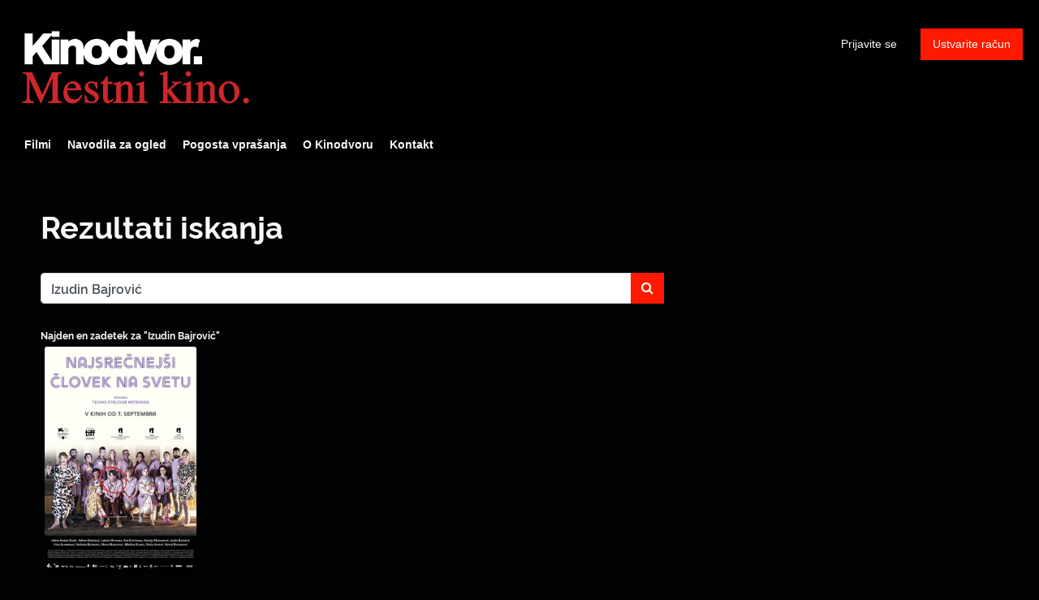

--- FILE ---
content_type: text/html; charset=utf-8
request_url: https://online.kinodvor.org/search.html?q=Izudin%20Bajrovi%C4%87
body_size: 3758
content:


<!DOCTYPE html>
<html lang="sl">
  <head>
    <meta charset="utf-8">
    <meta name="viewport" content="width=device-width, initial-scale=1, shrink-to-fit=no">
    <link rel="manifest" href="/manifest.json">
    <link rel="preload" href="/sl_SL.all.json" as="fetch" crossorigin type="application/json">
    <link rel="preload" href="/classifications.all.json" as="fetch" crossorigin type="application/json">
    <!-- Kibble:0.17.8 -->
    <!-- Template:0.9.9 -->
    <link rel="stylesheet" href="//cdn.shift72.com/1.3/s72.ui.css">
    <link rel="stylesheet" href="//cdn.shift72.com/1.3/s72.transactional.css">
    <link rel="stylesheet" href="/styles/swiper.css">

    <link rel="stylesheet" href="https://cdn.rawgit.com/h-ibaldo/Raleway_Fixed_Numerals/master/css/rawline.css">
    <link rel="stylesheet" href="/styles/main.css">

    <link rel="shortcut icon" href="/favicon.ico" type="image/x-icon">
    <link rel="icon" href="/favicon.ico" type="image/x-icon">
    <link rel="apple-touch-icon" href="../images/common/icons-192.png">

    
  

  

  

  
  
  

  <title>Kinodvor</title>
  <meta property="og:title" content="spletni kino AKMS Rezultati iskanja">
  <meta property="twitter:title" content="spletni kino AKMS Rezultati iskanja">

  <meta property="og:url" content="https://online.kinodvor.org/search.html">

  

  
  <meta property="og:image" content="/images/common/facebook-image.png">
  <meta property="twitter:image" content="/images/common/facebook-image.png">
  <meta property="twitter:card" content="summary_large_image">
  

  

  

  

  

  



    <script src="https://cdnjs.cloudflare.com/polyfill/v3/polyfill.min.js?features=default,fetch" defer></script>
    <script src="//cdn.shift72.com/1.3/s72.core.js" defer></script>
    <script src="//cdn.shift72.com/1.3/s72.ui.js" defer></script>

    <script src="/scripts/main.js" defer></script>

    <script src="//cdn.shift72.com/1.3/s72.transactional.js" defer></script>
    <script src="https://js.stripe.com/v3/" defer></script>

    <script>
      window.addEventListener('DOMContentLoaded', function(){
        s72.cfg(function(){ return s72.i18n.load('sl', '/sl_SL.all.json'); });
        s72.boot({ config: {"ad_delivery":"internal","admin_image_root_path":"https://s72-public-assets-production.s3.amazonaws.com/2dyw2","admin_intercom_id":"false","admin_show_google_settings":"true","admin_show_stripe_options":"true","admin_validate_meta_licensor":"true","base_download_url":"https://indiereign336-a.akamaihd.net","base_url":"https://indiereign336-a.akamaihd.net","bg_image_path":"/posters-and-backdrops/1600x1100","carousel":"v2","carousel_image_path":"/posters-and-backdrops/1600x600","chromecast":"true","classification_image_path":"/posters-and-backdrops/170x70","concurrent_content_access_limit":"2","concurrent_streams_limit":"2","default_image_type":"portrait","detail_page":"v2","device_user_limit":"5","encoding_profile_hd":"screenplus_hd","encoding_profile_sd":"screenplus_sd","feature_ads":"true","feature_transactional":"true","geo_check_on_play":"true","header_image_path":"/posters-and-backdrops/1200x422","heartbeat_freq":"60","heartbeat_tolerance":"5","image_root_path":"https://d2gynsnnx1ixn5.cloudfront.net/2dyw2","ingestion_manager_version":"3","landscape_poster_path":"/posters-and-backdrops/585x330","licensors":"true","licensors_transactions":"true","media_item_caption":"true","media_item_caption_genres_count":"1","perform_cc_country_check":"true","player_allow_mobile_drm_content":"true","player_resume":"true","portrait_poster_path":"/posters-and-backdrops/282x422","rental_duration_minutes":"43200","rental_playback_duration_minutes":"2880","rental_redeem_period":"30","required_dob":"false","required_dob_and_gender":"false","required_gender":"false","search_disabled":"true","seo_site_keywords":"vod, on demand, ondemand, video, film, movie, rent, stream, na zahtevo, spletni ogledi","seo_site_name":"spletni kino AKMS","seo_title_prefix":"spletni kino AKMS","seo_title_suffix":"","signup_dob":"true","signup_dob_and_gender":"true","signup_email_optin":"false","signup_gender":"true","stripe_connect_account_id":"acct_1I7F1oCNxwZCKyMm","stripe_pk":"pk_live_qVDuCUeIMgaXqJ4jbW5M2cJN","upload":"true","user_analytics":"true","wishlist_enabled":"true"}, toggles: {"admin_add_external_pages":true,"admin_add_report_streams":true,"admin_bg_image":true,"admin_bundles":true,"admin_carousel_image":true,"admin_delete_meta":true,"admin_journal":true,"admin_page_images":true,"admin_recommendation_collections":true,"admin_report_activity":true,"admin_report_engagement":true,"admin_report_streamers":true,"admin_user_delete":true,"admin_user_devices":true,"classic_streams_disabled":true,"classifications_enabled":true,"kibble":true,"tax_settings":true,"uploader_v2":true,"use_new_license_server":true,"use_queued_email_sender":true,"user_invite":false} });
      });
    </script>

    <script type="text/javascript" src="/scripts/swiper.min.js"></script>
  </head>
  <body>
    <!--<s72-cookie-consent></s72-cookie-consent>-->
    
  


    
      
<div class="navigation" data-toggle="affix">
  <nav class="navbar navbar-expand-md navbar-dark">
      <a class="navbar-brand" href="/">Spletni Kinodvor</a>
      
      <button class="navbar-toggler" type="button" s72-collapse=".navbar-collapse" aria-controls="navbarsExampleDefault" aria-expanded="false" aria-label="Toggle navigation">
        <span class="icon-navbar-toggler"></span>
      </button>
      <div class="collapse navbar-collapse">
        
          <ul id="header-items-mobile" class="mobile-nav d-md-none">
          
            
              
                <script id="headerscript" type="text/javascript" src="/scripts/customheadermenu.js" mode="mobile" slugtag="kinodvor" label="Filmi" link="/collection/napovedujemo/"></script>
              
            
              
                <script id="headerscript" type="text/javascript" src="/scripts/customheadermenu.js" mode="mobile" slugtag="kinodvor" label="Navodila za ogled" link="/page/custom-artkinomreza-help/"></script>
              
            
              
                <script id="headerscript" type="text/javascript" src="/scripts/customheadermenu.js" mode="mobile" slugtag="kinodvor" label="Navodila za ogled" link="/page/custom-kinodvor-help/"></script>
              
            
              
                <script id="headerscript" type="text/javascript" src="/scripts/customheadermenu.js" mode="mobile" slugtag="kinodvor" label="Navodila za ogled" link="/page/custom-kinodomzale-help/"></script>
              
            
              
                <script id="headerscript" type="text/javascript" src="/scripts/customheadermenu.js" mode="mobile" slugtag="kinodvor" label="Navodila za ogled" link="/page/custom-kinometropol-help/"></script>
              
            
              
                <script id="headerscript" type="text/javascript" src="/scripts/customheadermenu.js" mode="mobile" slugtag="kinodvor" label="Navodila za ogled" link="/page/custom-ttrbovlje-help/"></script>
              
            
              
                <script id="headerscript" type="text/javascript" src="/scripts/customheadermenu.js" mode="mobile" slugtag="kinodvor" label="Pogosta vprašanja" link="/page/custom-artkinomreza-faq/"></script>
              
            
              
                <script id="headerscript" type="text/javascript" src="/scripts/customheadermenu.js" mode="mobile" slugtag="kinodvor" label="Pogosta vprašanja" link="/page/custom-kinodvor-faq/"></script>
              
            
              
                <script id="headerscript" type="text/javascript" src="/scripts/customheadermenu.js" mode="mobile" slugtag="kinodvor" label="Pogosta vprašanja" link="/page/custom-kinodomzale-faq/"></script>
              
            
              
                <script id="headerscript" type="text/javascript" src="/scripts/customheadermenu.js" mode="mobile" slugtag="kinodvor" label="Pogosta vprašanja" link="/page/custom-kinometropol-faq/"></script>
              
            
              
                <script id="headerscript" type="text/javascript" src="/scripts/customheadermenu.js" mode="mobile" slugtag="kinodvor" label="Pogosta vprašanja" link="/page/custom-ttrbovlje-faq/"></script>
              
            
              
                <script id="headerscript" type="text/javascript" src="/scripts/customheadermenu.js" mode="mobile" slugtag="kinodvor" label="O Kinodvoru" link="/page/custom-kinodvor-o-kinodvoru/"></script>
              
            
              
                <script id="headerscript" type="text/javascript" src="/scripts/customheadermenu.js" mode="mobile" slugtag="kinodvor" label="Kontakt" link="/page/custom-kinodvor-kontakt/"></script>
              
            
              
                <script id="headerscript" type="text/javascript" src="/scripts/customheadermenu.js" mode="mobile" slugtag="kinodvor" label="Navodila za ogled" link="/page/custom-zikcrnomelj-help/"></script>
              
            
              
                <script id="headerscript" type="text/javascript" src="/scripts/customheadermenu.js" mode="mobile" slugtag="kinodvor" label="Navodila za ogled" link="/page/custom-kgidrija-help/"></script>
              
            
              
                <script id="headerscript" type="text/javascript" src="/scripts/customheadermenu.js" mode="mobile" slugtag="kinodvor" label="Navodila za ogled" link="/page/custom-kinokdng-help/"></script>
              
            
              
                <script id="headerscript" type="text/javascript" src="/scripts/customheadermenu.js" mode="mobile" slugtag="kinodvor" label="Navodila za ogled" link="/page/custom-kinoptuj-help/"></script>
              
            
              
                <script id="headerscript" type="text/javascript" src="/scripts/customheadermenu.js" mode="mobile" slugtag="kinodvor" label="Navodila za ogled" link="/page/custom-kinoradolca-help/"></script>
              
            
              
                <script id="headerscript" type="text/javascript" src="/scripts/customheadermenu.js" mode="mobile" slugtag="kinodvor" label="Navodila za ogled" link="/page/custom-kosovelov-help/"></script>
              
            
              
                <script id="headerscript" type="text/javascript" src="/scripts/customheadermenu.js" mode="mobile" slugtag="kinodvor" label="Navodila za ogled" link="/page/custom-kinosora-help/"></script>
              
            
              
                <script id="headerscript" type="text/javascript" src="/scripts/customheadermenu.js" mode="mobile" slugtag="kinodvor" label="Navodila za ogled" link="/page/custom-ktolmin-help/"></script>
              
            
              
                <script id="headerscript" type="text/javascript" src="/scripts/customheadermenu.js" mode="mobile" slugtag="kinodvor" label="Pogosta vprašanja" link="/page/custom-zikcrnomelj-faq/"></script>
              
            
              
                <script id="headerscript" type="text/javascript" src="/scripts/customheadermenu.js" mode="mobile" slugtag="kinodvor" label="Pogosta vprašanja" link="/page/custom-kosovelov-faq/"></script>
              
            
              
                <script id="headerscript" type="text/javascript" src="/scripts/customheadermenu.js" mode="mobile" slugtag="kinodvor" label="Pogosta vprašanja" link="/page/custom-kinoradolca-faq/"></script>
              
            
              
                <script id="headerscript" type="text/javascript" src="/scripts/customheadermenu.js" mode="mobile" slugtag="kinodvor" label="Pogosta vprašanja" link="/page/custom-kinosora-faq/"></script>
              
            
              
                <script id="headerscript" type="text/javascript" src="/scripts/customheadermenu.js" mode="mobile" slugtag="kinodvor" label="Pogosta vprašanja" link="/page/custom-ktolmin-faq/"></script>
              
            
              
                <script id="headerscript" type="text/javascript" src="/scripts/customheadermenu.js" mode="mobile" slugtag="kinodvor" label="Pogosta vprašanja" link="/page/custom-kinokdng-faq/"></script>
              
            
              
                <script id="headerscript" type="text/javascript" src="/scripts/customheadermenu.js" mode="mobile" slugtag="kinodvor" label="Pogosta vprašanja" link="/page/custom-kgidrija-faq/"></script>
              
            
              
                <script id="headerscript" type="text/javascript" src="/scripts/customheadermenu.js" mode="mobile" slugtag="kinodvor" label="Pogosta vprašanja" link="/page/custom-kinoptuj-faq/"></script>
              
            
              
                <script id="headerscript" type="text/javascript" src="/scripts/customheadermenu.js" mode="mobile" slugtag="kinodvor" label="O Mestnem kinu Domžale" link="/page/custom-kinodomzale-o-mestnem-kinu-domzale/"></script>
              
            
              
                <script id="headerscript" type="text/javascript" src="/scripts/customheadermenu.js" mode="mobile" slugtag="kinodvor" label="Pasja grofica" link="/page/custom-kgidrija-pasja-grofica/"></script>
              
            
          
          </ul>
        
        <div class="navbar-nav s72-hide">
          <s72-user-anon class="user-anon">
            <a href="/signin.html" class="btn btn-signin">Prijavite se</a>
            
              <a href="/signup.html" class="btn btn-signup">Ustvarite račun</a>
            
          </s72-user-anon>
          <s72-user-known>
            <s72-dropdown class="navbar-nav-user-nav">
              <div>
                <a href="#" class="s72-btn s72-dropdown-toggle">
                  Prijavljen kot <s72-username></s72-username>
                </a>
              </div>
              <ul class="s72-dropdown-menu s72-dropdown-menu-right">
                
                <li>
                  <a class="s72-dropdown-item" href="/wishlist.html">Moj seznam</a>
                </li>
                
                <li>
                  <a class="s72-dropdown-item" href="/library.html">Moja knjižnica</a>
                </li>
                <li>
                  <a class="s72-dropdown-item" href="/devices.html">Moje naprave</a>
                </li>
                <li>
                  <a class="s72-dropdown-item" href="/account.html">Moj račun</a>
                </li>
                <li>
                  <s72-sign-out class="s72-dropdown-item">Odjavite se</s72-sign-out>
                </li>
              </ul>
            </s72-dropdown>
          </s72-user-known>
        </div>
      </div>
  </nav>

  
    <ul id="header-items" class="sub-nav"></ul>
  
  
         
            <script id="headerscript" type="text/javascript" src="/scripts/customheadermenu.js" slugtag="kinodvor" label="Filmi" link="/collection/napovedujemo/"></script>
        
      
         
            <script id="headerscript" type="text/javascript" src="/scripts/customheadermenu.js" slugtag="kinodvor" label="Navodila za ogled" link="/page/custom-artkinomreza-help/"></script>
        
      
         
            <script id="headerscript" type="text/javascript" src="/scripts/customheadermenu.js" slugtag="kinodvor" label="Navodila za ogled" link="/page/custom-kinodvor-help/"></script>
        
      
         
            <script id="headerscript" type="text/javascript" src="/scripts/customheadermenu.js" slugtag="kinodvor" label="Navodila za ogled" link="/page/custom-kinodomzale-help/"></script>
        
      
         
            <script id="headerscript" type="text/javascript" src="/scripts/customheadermenu.js" slugtag="kinodvor" label="Navodila za ogled" link="/page/custom-kinometropol-help/"></script>
        
      
         
            <script id="headerscript" type="text/javascript" src="/scripts/customheadermenu.js" slugtag="kinodvor" label="Navodila za ogled" link="/page/custom-ttrbovlje-help/"></script>
        
      
         
            <script id="headerscript" type="text/javascript" src="/scripts/customheadermenu.js" slugtag="kinodvor" label="Pogosta vprašanja" link="/page/custom-artkinomreza-faq/"></script>
        
      
         
            <script id="headerscript" type="text/javascript" src="/scripts/customheadermenu.js" slugtag="kinodvor" label="Pogosta vprašanja" link="/page/custom-kinodvor-faq/"></script>
        
      
         
            <script id="headerscript" type="text/javascript" src="/scripts/customheadermenu.js" slugtag="kinodvor" label="Pogosta vprašanja" link="/page/custom-kinodomzale-faq/"></script>
        
      
         
            <script id="headerscript" type="text/javascript" src="/scripts/customheadermenu.js" slugtag="kinodvor" label="Pogosta vprašanja" link="/page/custom-kinometropol-faq/"></script>
        
      
         
            <script id="headerscript" type="text/javascript" src="/scripts/customheadermenu.js" slugtag="kinodvor" label="Pogosta vprašanja" link="/page/custom-ttrbovlje-faq/"></script>
        
      
         
            <script id="headerscript" type="text/javascript" src="/scripts/customheadermenu.js" slugtag="kinodvor" label="O Kinodvoru" link="/page/custom-kinodvor-o-kinodvoru/"></script>
        
      
         
            <script id="headerscript" type="text/javascript" src="/scripts/customheadermenu.js" slugtag="kinodvor" label="Kontakt" link="/page/custom-kinodvor-kontakt/"></script>
        
      
         
            <script id="headerscript" type="text/javascript" src="/scripts/customheadermenu.js" slugtag="kinodvor" label="Navodila za ogled" link="/page/custom-zikcrnomelj-help/"></script>
        
      
         
            <script id="headerscript" type="text/javascript" src="/scripts/customheadermenu.js" slugtag="kinodvor" label="Navodila za ogled" link="/page/custom-kgidrija-help/"></script>
        
      
         
            <script id="headerscript" type="text/javascript" src="/scripts/customheadermenu.js" slugtag="kinodvor" label="Navodila za ogled" link="/page/custom-kinokdng-help/"></script>
        
      
         
            <script id="headerscript" type="text/javascript" src="/scripts/customheadermenu.js" slugtag="kinodvor" label="Navodila za ogled" link="/page/custom-kinoptuj-help/"></script>
        
      
         
            <script id="headerscript" type="text/javascript" src="/scripts/customheadermenu.js" slugtag="kinodvor" label="Navodila za ogled" link="/page/custom-kinoradolca-help/"></script>
        
      
         
            <script id="headerscript" type="text/javascript" src="/scripts/customheadermenu.js" slugtag="kinodvor" label="Navodila za ogled" link="/page/custom-kosovelov-help/"></script>
        
      
         
            <script id="headerscript" type="text/javascript" src="/scripts/customheadermenu.js" slugtag="kinodvor" label="Navodila za ogled" link="/page/custom-kinosora-help/"></script>
        
      
         
            <script id="headerscript" type="text/javascript" src="/scripts/customheadermenu.js" slugtag="kinodvor" label="Navodila za ogled" link="/page/custom-ktolmin-help/"></script>
        
      
         
            <script id="headerscript" type="text/javascript" src="/scripts/customheadermenu.js" slugtag="kinodvor" label="Pogosta vprašanja" link="/page/custom-zikcrnomelj-faq/"></script>
        
      
         
            <script id="headerscript" type="text/javascript" src="/scripts/customheadermenu.js" slugtag="kinodvor" label="Pogosta vprašanja" link="/page/custom-kosovelov-faq/"></script>
        
      
         
            <script id="headerscript" type="text/javascript" src="/scripts/customheadermenu.js" slugtag="kinodvor" label="Pogosta vprašanja" link="/page/custom-kinoradolca-faq/"></script>
        
      
         
            <script id="headerscript" type="text/javascript" src="/scripts/customheadermenu.js" slugtag="kinodvor" label="Pogosta vprašanja" link="/page/custom-kinosora-faq/"></script>
        
      
         
            <script id="headerscript" type="text/javascript" src="/scripts/customheadermenu.js" slugtag="kinodvor" label="Pogosta vprašanja" link="/page/custom-ktolmin-faq/"></script>
        
      
         
            <script id="headerscript" type="text/javascript" src="/scripts/customheadermenu.js" slugtag="kinodvor" label="Pogosta vprašanja" link="/page/custom-kinokdng-faq/"></script>
        
      
         
            <script id="headerscript" type="text/javascript" src="/scripts/customheadermenu.js" slugtag="kinodvor" label="Pogosta vprašanja" link="/page/custom-kgidrija-faq/"></script>
        
      
         
            <script id="headerscript" type="text/javascript" src="/scripts/customheadermenu.js" slugtag="kinodvor" label="Pogosta vprašanja" link="/page/custom-kinoptuj-faq/"></script>
        
      
         
            <script id="headerscript" type="text/javascript" src="/scripts/customheadermenu.js" slugtag="kinodvor" label="O Mestnem kinu Domžale" link="/page/custom-kinodomzale-o-mestnem-kinu-domzale/"></script>
        
      
         
            <script id="headerscript" type="text/javascript" src="/scripts/customheadermenu.js" slugtag="kinodvor" label="Pasja grofica" link="/page/custom-kgidrija-pasja-grofica/"></script>
        
      
</div>

    

    
<div class="page search-page search-page-portrait">
  <div class="page-header">
    <h1>Rezultati iskanja</h1>
  </div>
  <s72-searchresults search-param="q" partials-base-path="/partials" show-search-form="true" />
</div>


    
	<footer>
		<a href="/" class= "footer-brand">Spletni Kinodvor</a>
		<div class="footer-nav">
			
				<ul>
					
						
								<li class="nav-item ">
									<a class="nav-link" href="http://www.kinodvor.org" target="_blank" rel="noopener noreferrer">Kinodvor</a>
						
					
						
								<li class="nav-item ">
									<a class="nav-link" href="/page/faq/" target="_blank" rel="noopener noreferrer">Pogosta vprašanja</a>
						
					
						
								<li class="nav-item ">
									<a class="nav-link" href="/page/politika-zasebnosti/" target="_blank" rel="noopener noreferrer">Politika zasebnosti</a>
						
					
						
								<li class="nav-item ">
									<a class="nav-link" href="/page/splosni-pogoji/" target="_blank" rel="noopener noreferrer">Splošni pogoji</a>
						
					
						
								<li class="nav-item ">
									<a class="nav-link" href="https://www.facebook.com/kinodvor" target="_blank" rel="noopener noreferrer">Facebook</a>
						
					
						
								<li class="nav-item ">
									<a class="nav-link" href="https://twitter.com/kinodvor" target="_blank" rel="noopener noreferrer">Twitter</a>
						
					
						
								<li class="nav-item ">
									<a class="nav-link" href="http://www.instagram.com/kinodvor" target="_blank" rel="noopener noreferrer">Instagram</a>
						
					
						
								<li class="nav-item ">
									<a class="nav-link" href="https://www.youtube.com/channel/UCLSIj4sZ4Pvvb6WdJet0lqg" target="_blank" rel="noopener noreferrer">Youtube</a>
						
					
						
					
						
								<li class="nav-item ">
									<a class="nav-link" href="/page/kolofon/" target="_blank" rel="noopener noreferrer">Kolofon in impresum</a>
						
					
			  	</ul>
			
		</div>

		<div class="copyright-statement">
			<p>&copy; Kinodvor. All rights reserved. No part of this site may be reproduced without our written permission.</p>
		</div>

		<div class="footer-brand-extra">
			<a href="/" class="footer-brand-extra1">Spletni Kinodvor</a>
			<a href="/" class="footer-brand-extra2">Spletni Kinodvor</a>
			<a href="/" class="footer-brand-extra3">Spletni Kinodvor</a>
			<a href="/" class="footer-brand-extra4">Spletni Kinodvor</a>
		</div>
		
		<div class="powered-by">
			<a href="http://www.screenplus.com" target="_blank" class="footer-screenplus-powered-by">Powered by ScreenPlus</a>
		</div>

	</footer>


    
  <!-- Google integration scripts -->
  <script>
    function loadGoogleTagManager() {
      (function(w,d,s,l,i){w[l]=w[l]||[];w[l].push({'gtm.start':
      new Date().getTime(),event:'gtm.js'});var f=d.getElementsByTagName(s)[0],
      j=d.createElement(s),dl=l!='dataLayer'?'&l='+l:'';j.async=true;j.src=
      'https://www.googletagmanager.com/gtm.js?id='+i+dl;f.parentNode.insertBefore(j,f);
      })(window,document,'script','dataLayer','')
    }


    function loadGoogleAnalytics() {
      (function(i,s,o,g,r,a,m){i['GoogleAnalyticsObject']=r;i[r]=i[r]||function(){
      (i[r].q=i[r].q||[]).push(arguments)},i[r].l=1*new Date();a=s.createElement(o),
      m=s.getElementsByTagName(o)[0];a.async=1;a.src=g;m.parentNode.insertBefore(a,m)
      })(window,document,'script','https://www.google-analytics.com/analytics.js','ga');

      ga('create', '', 'auto');
      ga('require', 'ecommerce');
      ga('send', 'pageview');
    }

    // Only load Google Tag Manager if a/ the frontend cookie consent isn't required or b/ they've agreed to the cookie consent
    var googleTagManagerEnabled = false;
    var googleAnalyticsEnabled = false;

    var cookieConsentRequired = false;

    document.addEventListener('s72loaded', function(event) {
      if(!cookieConsentRequired || event.detail.app.hasCookieConsent()) {
        if(googleTagManagerEnabled) { loadGoogleTagManager(); }
        if(googleAnalyticsEnabled) {  loadGoogleAnalytics(); }
      }
      else {
        // Listen for an 'accept' of the cookie consent, in which case load google tag manager
        event.detail.app.messagebus.subscribe('cookie-consent-set', function(event) {
          if(googleTagManagerEnabled) { loadGoogleTagManager(); }
          if(googleAnalyticsEnabled) {  loadGoogleAnalytics(); }
        });
      }
    });
  </script>
  <!-- End Google integration scripts -->

  </body>
</html>

--- FILE ---
content_type: text/html; charset=utf-8
request_url: https://online.kinodvor.org/partials/film/177674.html
body_size: 361
content:



  
  

  
  
  
  
  
    
  
  
  
  
  
  
  
  
  
  <div class="partial">
  
  <a href="/film/najsrecnejsi-clovek-na-svetu/" class="meta-item-link" target="">
    <div class="poster poster-portrait">
      <s72-availability-status data-slug="/film/177674"></s72-availability-status>
      <s72-availability-label data-slug="/film/177674"></s72-availability-label>
      <s72-image src="https://d2gynsnnx1ixn5.cloudfront.net/2dyw2/images/282x422/film/177674/ab859e60330bd20f0010bcfafb49adc6.jpg" alt="Najsrečnejši človek na svetu" class="poster-image poster-image-portrait" border="0"></s72-image>
      
        <div class="hover">
          <div class="content">

            

            <div class="buttons">
              <s72-play-button data-slug="/film/177674" title="Najsrečnejši človek na svetu"></s72-play-button>
              <s72-pricing-buttons data-slug="/film/177674" class="pricing-buttons-fit" title="Najsrečnejši človek na svetu"></s72-pricing-buttons>
            </div>
          </div>
          <s72-userwishlist-button data-slug="/film/177674" class="btn-wishlist"></s72-userwishlist-button>
        </div>
      
    </div>
  </a>

  
    <div class="caption">
      <div class="title" title="Najsrečnejši človek na svetu">Najsrečnejši človek na svetu</div>
      
  <ul class="meta-item-tagline">

    

    
      

        
        

        
          <li class="meta-item-tagline-item">|</li>
        

        
          <li class="meta-item-tagline-divider">•</li>
        

      

      

    

    

      
        <li class="meta-item-tagline-item">1h 40m</li>
      

      
    

    

    

  <!--    -->

  </ul>

    </div>
  

  
  </div>
  



--- FILE ---
content_type: text/css; charset=utf-8
request_url: https://online.kinodvor.org/styles/main.css
body_size: 52528
content:
@charset "UTF-8";
@import 'https://cdn.rawgit.com/h-ibaldo/Raleway_Fixed_Numerals/master/css/rawline.css';
@media print {
  *,
  *::before,
  *::after {
    text-shadow: none !important;
    box-shadow: none !important; }
  a:not(.btn):not(.s72-btn) {
    text-decoration: underline; }
  abbr[title]::after {
    content: " (" attr(title) ")"; }
  pre {
    white-space: pre-wrap !important; }
  pre,
  blockquote {
    border: 1px solid #adb5bd;
    page-break-inside: avoid; }
  thead {
    display: table-header-group; }
  tr,
  img {
    page-break-inside: avoid; }
  p, .s72-prompt,
  h2,
  h3 {
    orphans: 3;
    widows: 3; }
  h2,
  h3 {
    page-break-after: avoid; }
  @page {
    size: a3; }
  body {
    min-width: 992px !important; }
  .container, .slider-fluid .s72-slider-fluid .s72-slider-container-container {
    min-width: 992px !important; }
  .navbar {
    display: none; }
  .badge {
    border: 1px solid #000; }
  .table {
    border-collapse: collapse !important; }
    .table td,
    .table th {
      background-color: #fff !important; }
  .table-bordered th,
  .table-bordered td {
    border: 1px solid #dee2e6 !important; }
  .table-dark {
    color: inherit; }
    .table-dark th,
    .table-dark td,
    .table-dark thead th,
    .table-dark tbody + tbody {
      border-color: #dee2e6; }
  .table .thead-dark th {
    color: inherit;
    border-color: #dee2e6; } }

*,
*::before,
*::after {
  box-sizing: border-box; }

html {
  font-family: sans-serif;
  line-height: 1.15;
  -webkit-text-size-adjust: 100%;
  -webkit-tap-highlight-color: rgba(0, 0, 0, 0); }

article, aside, figcaption, figure, footer, header, hgroup, main, nav, section {
  display: block; }

body {
  margin: 0;
  font-family: -apple-system, BlinkMacSystemFont, "Segoe UI", Roboto, "Helvetica Neue", Arial, "Noto Sans", sans-serif, "Apple Color Emoji", "Segoe UI Emoji", "Segoe UI Symbol", "Noto Color Emoji";
  font-size: 1rem;
  font-weight: 400;
  line-height: 1.5;
  color: #F7F9F8;
  text-align: left;
  background-color: #010203; }

[tabindex="-1"]:focus {
  outline: 0 !important; }

hr {
  box-sizing: content-box;
  height: 0;
  overflow: visible; }

h1, h2, h3, h4, h5, h6 {
  margin-top: 0;
  margin-bottom: 0.5rem; }

p, .s72-prompt {
  margin-top: 0;
  margin-bottom: 1rem; }

abbr[title],
abbr[data-original-title] {
  text-decoration: underline;
  text-decoration: underline dotted;
  cursor: help;
  border-bottom: 0;
  text-decoration-skip-ink: none; }

address {
  margin-bottom: 1rem;
  font-style: normal;
  line-height: inherit; }

ol,
ul,
dl {
  margin-top: 0;
  margin-bottom: 1rem; }

ol ol,
ul ul,
ol ul,
ul ol {
  margin-bottom: 0; }

dt {
  font-weight: 700; }

dd {
  margin-bottom: .5rem;
  margin-left: 0; }

blockquote {
  margin: 0 0 1rem; }

b,
strong {
  font-weight: bolder; }

small {
  font-size: 80%; }

sub,
sup {
  position: relative;
  font-size: 75%;
  line-height: 0;
  vertical-align: baseline; }

sub {
  bottom: -.25em; }

sup {
  top: -.5em; }

a {
  color: #FF1900;
  text-decoration: none;
  background-color: transparent; }
  a:hover {
    color: #b31200;
    text-decoration: underline; }

a:not([href]):not([tabindex]) {
  color: inherit;
  text-decoration: none; }
  a:not([href]):not([tabindex]):hover, a:not([href]):not([tabindex]):focus {
    color: inherit;
    text-decoration: none; }
  a:not([href]):not([tabindex]):focus {
    outline: 0; }

pre,
code,
kbd,
samp {
  font-family: SFMono-Regular, Menlo, Monaco, Consolas, "Liberation Mono", "Courier New", monospace;
  font-size: 1em; }

pre {
  margin-top: 0;
  margin-bottom: 1rem;
  overflow: auto; }

figure {
  margin: 0 0 1rem; }

img {
  vertical-align: middle;
  border-style: none; }

svg {
  overflow: hidden;
  vertical-align: middle; }

table {
  border-collapse: collapse; }

caption {
  padding-top: 0.75rem;
  padding-bottom: 0.75rem;
  color: #6c757d;
  text-align: left;
  caption-side: bottom; }

th {
  text-align: inherit; }

label {
  display: inline-block;
  margin-bottom: 0.5rem; }

button {
  border-radius: 0; }

button:focus {
  outline: 1px dotted;
  outline: 5px auto -webkit-focus-ring-color; }

input,
button,
select,
optgroup,
textarea {
  margin: 0;
  font-family: inherit;
  font-size: inherit;
  line-height: inherit; }

button,
input {
  overflow: visible; }

button,
select {
  text-transform: none; }

select {
  word-wrap: normal; }

button,
[type="button"],
[type="reset"],
[type="submit"] {
  -webkit-appearance: button; }

button:not(:disabled),
[type="button"]:not(:disabled),
[type="reset"]:not(:disabled),
[type="submit"]:not(:disabled) {
  cursor: pointer; }

button::-moz-focus-inner,
[type="button"]::-moz-focus-inner,
[type="reset"]::-moz-focus-inner,
[type="submit"]::-moz-focus-inner {
  padding: 0;
  border-style: none; }

input[type="radio"],
input[type="checkbox"] {
  box-sizing: border-box;
  padding: 0; }

input[type="date"],
input[type="time"],
input[type="datetime-local"],
input[type="month"] {
  -webkit-appearance: listbox; }

textarea {
  overflow: auto;
  resize: vertical; }

fieldset {
  min-width: 0;
  padding: 0;
  margin: 0;
  border: 0; }

legend {
  display: block;
  width: 100%;
  max-width: 100%;
  padding: 0;
  margin-bottom: .5rem;
  font-size: 1.5rem;
  line-height: inherit;
  color: inherit;
  white-space: normal; }

progress {
  vertical-align: baseline; }

[type="number"]::-webkit-inner-spin-button,
[type="number"]::-webkit-outer-spin-button {
  height: auto; }

[type="search"] {
  outline-offset: -2px;
  -webkit-appearance: none; }

[type="search"]::-webkit-search-decoration {
  -webkit-appearance: none; }

::-webkit-file-upload-button {
  font: inherit;
  -webkit-appearance: button; }

output {
  display: inline-block; }

summary {
  display: list-item;
  cursor: pointer; }

template {
  display: none; }

[hidden] {
  display: none !important; }

h1, h2, h3, h4, h5, h6,
.h1, .h2, .h3, .h4, .h5, .s72-userdevices-device-type, .h6 {
  margin-bottom: 0.5rem;
  font-weight: 500;
  line-height: 1.2; }

h1, .h1 {
  font-size: 2.5rem; }

h2, .h2 {
  font-size: 2rem; }

h3, .h3 {
  font-size: 1.75rem; }

h4, .h4 {
  font-size: 1.5rem; }

h5, .h5, .s72-userdevices-device-type {
  font-size: 1.25rem; }

h6, .h6 {
  font-size: 1rem; }

.lead {
  font-size: 1.25rem;
  font-weight: 300; }

.display-1 {
  font-size: 6rem;
  font-weight: 300;
  line-height: 1.2; }

.display-2 {
  font-size: 5.5rem;
  font-weight: 300;
  line-height: 1.2; }

.display-3 {
  font-size: 4.5rem;
  font-weight: 300;
  line-height: 1.2; }

.display-4 {
  font-size: 3.5rem;
  font-weight: 300;
  line-height: 1.2; }

hr {
  margin-top: 1rem;
  margin-bottom: 1rem;
  border: 0;
  border-top: 1px solid rgba(255, 255, 255, 0.5); }

small,
.small,
.s72-userdevices-device-added,
.s72-userdevices-device-deleted-label {
  font-size: 80%;
  font-weight: 400; }

mark,
.mark {
  padding: 0.2em;
  background-color: #fcf8e3; }

.list-unstyled, .s72-shopping-info-credit {
  padding-left: 0;
  list-style: none; }

.list-inline, .meta-item-tagline {
  padding-left: 0;
  list-style: none; }

.list-inline-item, .meta-item-tagline .meta-item-tagline-item,
.meta-item-tagline .meta-item-tagline-divider {
  display: inline-block; }
  .list-inline-item:not(:last-child), .meta-item-tagline .meta-item-tagline-item:not(:last-child),
  .meta-item-tagline .meta-item-tagline-divider:not(:last-child) {
    margin-right: 0.5rem; }

.initialism {
  font-size: 90%;
  text-transform: uppercase; }

.blockquote {
  margin-bottom: 1rem;
  font-size: 1.25rem; }

.blockquote-footer {
  display: block;
  font-size: 80%;
  color: #6c757d; }
  .blockquote-footer::before {
    content: "\2014\00A0"; }

.img-fluid {
  max-width: 100%;
  height: auto; }

.img-thumbnail {
  padding: 0.25rem;
  background-color: #010203;
  border: 1px solid #dee2e6;
  border-radius: 0.25rem;
  max-width: 100%;
  height: auto; }

.figure {
  display: inline-block; }

.figure-img {
  margin-bottom: 0.5rem;
  line-height: 1; }

.figure-caption {
  font-size: 90%;
  color: #6c757d; }

code {
  font-size: 87.5%;
  color: #e83e8c;
  word-break: break-word; }
  a > code {
    color: inherit; }

kbd {
  padding: 0.2rem 0.4rem;
  font-size: 87.5%;
  color: #fff;
  background-color: #212529;
  border-radius: 0.2rem; }
  kbd kbd {
    padding: 0;
    font-size: 100%;
    font-weight: 700; }

pre {
  display: block;
  font-size: 87.5%;
  color: #212529; }
  pre code {
    font-size: inherit;
    color: inherit;
    word-break: normal; }

.pre-scrollable {
  max-height: 340px;
  overflow-y: scroll; }

.container, .slider-fluid .s72-slider-fluid .s72-slider-container-container {
  width: 100%;
  padding-right: 15px;
  padding-left: 15px;
  margin-right: auto;
  margin-left: auto;
  max-width: 0; }
  @media (min-width: 320px) {
    .container, .slider-fluid .s72-slider-fluid .s72-slider-container-container {
      max-width: 320px; } }
  @media (min-width: 568px) {
    .container, .slider-fluid .s72-slider-fluid .s72-slider-container-container {
      max-width: 568px; } }
  @media (min-width: 667px) {
    .container, .slider-fluid .s72-slider-fluid .s72-slider-container-container {
      max-width: 667px; } }
  @media (min-width: 768px) {
    .container, .slider-fluid .s72-slider-fluid .s72-slider-container-container {
      max-width: 768px; } }
  @media (min-width: 992px) {
    .container, .slider-fluid .s72-slider-fluid .s72-slider-container-container {
      max-width: 992px; } }
  @media (min-width: 1200px) {
    .container, .slider-fluid .s72-slider-fluid .s72-slider-container-container {
      max-width: 1200px; } }
  @media (min-width: 1440px) {
    .container, .slider-fluid .s72-slider-fluid .s72-slider-container-container {
      max-width: 1440px; } }
  @media (min-width: 1600px) {
    .container, .slider-fluid .s72-slider-fluid .s72-slider-container-container {
      max-width: 1600px; } }

.container-fluid {
  width: 100%;
  padding-right: 15px;
  padding-left: 15px;
  margin-right: auto;
  margin-left: auto; }

.row {
  display: flex;
  flex-wrap: wrap;
  margin-right: -15px;
  margin-left: -15px; }

.no-gutters {
  margin-right: 0;
  margin-left: 0; }
  .no-gutters > .col,
  .no-gutters > [class*="col-"] {
    padding-right: 0;
    padding-left: 0; }

.col-1, .col-2, .col-3, .col-4, .collection-page .page-collections .page-collection-item, .curated-page .page-collections .page-collection-item, .col-5, .col-6, .wishlist-page .s72-userwishlist-items .partial,
.wishlist-page .s72-userlibrary-items .partial,
.wishlist-page .s72-searchresults-results .partial,
.wishlist-page .s72-userdevices .partial,
.library-page .s72-userwishlist-items .partial,
.library-page .s72-userlibrary-items .partial,
.library-page .s72-searchresults-results .partial,
.library-page .s72-userdevices .partial,
.search-page .s72-userwishlist-items .partial,
.search-page .s72-userlibrary-items .partial,
.search-page .s72-searchresults-results .partial,
.search-page .s72-userdevices .partial,
.devices-page .s72-userwishlist-items .partial,
.devices-page .s72-userlibrary-items .partial,
.devices-page .s72-searchresults-results .partial,
.devices-page .s72-userdevices .partial, .page-collection-list .page-collection-items .partial, .page-collection-list .page-collection-items .page-collection-list-item-landscape.page-collection-item-4, .page-collection-list .page-collection-items .page-collection-list-item-portrait.page-collection-item-6, .col-7, .col-8, .col-9, .col-10, .col-11, .col-12, .col,
.col-auto, .col-xxs-1, .col-xxs-2, .col-xxs-3, .col-xxs-4, .col-xxs-5, .col-xxs-6, .col-xxs-7, .col-xxs-8, .col-xxs-9, .col-xxs-10, .col-xxs-11, .col-xxs-12, .col-xxs,
.col-xxs-auto, .col-xs-1, .col-xs-2, .col-xs-3, .col-xs-4, .col-xs-5, .col-xs-6, .col-xs-7, .col-xs-8, .col-xs-9, .col-xs-10, .col-xs-11, .col-xs-12, .col-xs,
.col-xs-auto, .col-sm-1, .col-sm-2, .col-sm-3, .col-sm-4, .col-sm-5, .col-sm-6, .col-sm-7, .col-sm-8, .col-sm-9, .col-sm-10, .col-sm-11, .col-sm-12, .col-sm,
.col-sm-auto, .col-md-1, .col-md-2, .col-md-3, .col-md-4, .col-md-5, .col-md-6, .col-md-7, .col-md-8, .col-md-9, .col-md-10, .col-md-11, .col-md-12, .col-md,
.col-md-auto, .col-lg-1, .col-lg-2, .col-lg-3, .col-lg-4, .col-lg-5, .col-lg-6, .col-lg-7, .col-lg-8, .col-lg-9, .col-lg-10, .col-lg-11, .col-lg-12, .col-lg,
.col-lg-auto, .col-xl-1, .col-xl-2, .col-xl-3, .col-xl-4, .col-xl-5, .col-xl-6, .col-xl-7, .col-xl-8, .col-xl-9, .col-xl-10, .col-xl-11, .col-xl-12, .col-xl,
.col-xl-auto, .col-xxl-1, .col-xxl-2, .col-xxl-3, .col-xxl-4, .col-xxl-5, .col-xxl-6, .col-xxl-7, .col-xxl-8, .col-xxl-9, .col-xxl-10, .col-xxl-11, .col-xxl-12, .col-xxl,
.col-xxl-auto, .col-xxxl-1, .col-xxxl-2, .col-xxxl-3, .col-xxxl-4, .col-xxxl-5, .col-xxxl-6, .col-xxxl-7, .col-xxxl-8, .col-xxxl-9, .col-xxxl-10, .col-xxxl-11, .col-xxxl-12, .col-xxxl,
.col-xxxl-auto {
  position: relative;
  width: 100%;
  padding-right: 15px;
  padding-left: 15px; }

.col {
  flex-basis: 0;
  flex-grow: 1;
  max-width: 100%; }

.col-auto {
  flex: 0 0 auto;
  width: auto;
  max-width: 100%; }

.col-1 {
  flex: 0 0 8.33333%;
  max-width: 8.33333%; }

.col-2 {
  flex: 0 0 16.66667%;
  max-width: 16.66667%; }

.col-3 {
  flex: 0 0 25%;
  max-width: 25%; }

.col-4, .collection-page .page-collections .page-collection-item, .curated-page .page-collections .page-collection-item {
  flex: 0 0 33.33333%;
  max-width: 33.33333%; }

.col-5 {
  flex: 0 0 41.66667%;
  max-width: 41.66667%; }

.col-6, .wishlist-page .s72-userwishlist-items .partial,
.wishlist-page .s72-userlibrary-items .partial,
.wishlist-page .s72-searchresults-results .partial,
.wishlist-page .s72-userdevices .partial,
.library-page .s72-userwishlist-items .partial,
.library-page .s72-userlibrary-items .partial,
.library-page .s72-searchresults-results .partial,
.library-page .s72-userdevices .partial,
.search-page .s72-userwishlist-items .partial,
.search-page .s72-userlibrary-items .partial,
.search-page .s72-searchresults-results .partial,
.search-page .s72-userdevices .partial,
.devices-page .s72-userwishlist-items .partial,
.devices-page .s72-userlibrary-items .partial,
.devices-page .s72-searchresults-results .partial,
.devices-page .s72-userdevices .partial, .page-collection-list .page-collection-items .partial, .page-collection-list .page-collection-items .page-collection-list-item-landscape.page-collection-item-4, .page-collection-list .page-collection-items .page-collection-list-item-portrait.page-collection-item-6 {
  flex: 0 0 50%;
  max-width: 50%; }

.col-7 {
  flex: 0 0 58.33333%;
  max-width: 58.33333%; }

.col-8 {
  flex: 0 0 66.66667%;
  max-width: 66.66667%; }

.col-9 {
  flex: 0 0 75%;
  max-width: 75%; }

.col-10 {
  flex: 0 0 83.33333%;
  max-width: 83.33333%; }

.col-11 {
  flex: 0 0 91.66667%;
  max-width: 91.66667%; }

.col-12 {
  flex: 0 0 100%;
  max-width: 100%; }

.order-first {
  order: -1; }

.order-last {
  order: 13; }

.order-0 {
  order: 0; }

.order-1 {
  order: 1; }

.order-2 {
  order: 2; }

.order-3 {
  order: 3; }

.order-4 {
  order: 4; }

.order-5 {
  order: 5; }

.order-6 {
  order: 6; }

.order-7 {
  order: 7; }

.order-8 {
  order: 8; }

.order-9 {
  order: 9; }

.order-10 {
  order: 10; }

.order-11 {
  order: 11; }

.order-12 {
  order: 12; }

.offset-1 {
  margin-left: 8.33333%; }

.offset-2 {
  margin-left: 16.66667%; }

.offset-3 {
  margin-left: 25%; }

.offset-4 {
  margin-left: 33.33333%; }

.offset-5 {
  margin-left: 41.66667%; }

.offset-6 {
  margin-left: 50%; }

.offset-7 {
  margin-left: 58.33333%; }

.offset-8 {
  margin-left: 66.66667%; }

.offset-9 {
  margin-left: 75%; }

.offset-10 {
  margin-left: 83.33333%; }

.offset-11 {
  margin-left: 91.66667%; }

@media (min-width: 320px) {
  .col-xxs {
    flex-basis: 0;
    flex-grow: 1;
    max-width: 100%; }
  .col-xxs-auto {
    flex: 0 0 auto;
    width: auto;
    max-width: 100%; }
  .col-xxs-1 {
    flex: 0 0 8.33333%;
    max-width: 8.33333%; }
  .col-xxs-2 {
    flex: 0 0 16.66667%;
    max-width: 16.66667%; }
  .col-xxs-3 {
    flex: 0 0 25%;
    max-width: 25%; }
  .col-xxs-4 {
    flex: 0 0 33.33333%;
    max-width: 33.33333%; }
  .col-xxs-5 {
    flex: 0 0 41.66667%;
    max-width: 41.66667%; }
  .col-xxs-6 {
    flex: 0 0 50%;
    max-width: 50%; }
  .col-xxs-7 {
    flex: 0 0 58.33333%;
    max-width: 58.33333%; }
  .col-xxs-8 {
    flex: 0 0 66.66667%;
    max-width: 66.66667%; }
  .col-xxs-9 {
    flex: 0 0 75%;
    max-width: 75%; }
  .col-xxs-10 {
    flex: 0 0 83.33333%;
    max-width: 83.33333%; }
  .col-xxs-11 {
    flex: 0 0 91.66667%;
    max-width: 91.66667%; }
  .col-xxs-12 {
    flex: 0 0 100%;
    max-width: 100%; }
  .order-xxs-first {
    order: -1; }
  .order-xxs-last {
    order: 13; }
  .order-xxs-0 {
    order: 0; }
  .order-xxs-1 {
    order: 1; }
  .order-xxs-2 {
    order: 2; }
  .order-xxs-3 {
    order: 3; }
  .order-xxs-4 {
    order: 4; }
  .order-xxs-5 {
    order: 5; }
  .order-xxs-6 {
    order: 6; }
  .order-xxs-7 {
    order: 7; }
  .order-xxs-8 {
    order: 8; }
  .order-xxs-9 {
    order: 9; }
  .order-xxs-10 {
    order: 10; }
  .order-xxs-11 {
    order: 11; }
  .order-xxs-12 {
    order: 12; }
  .offset-xxs-0 {
    margin-left: 0; }
  .offset-xxs-1 {
    margin-left: 8.33333%; }
  .offset-xxs-2 {
    margin-left: 16.66667%; }
  .offset-xxs-3 {
    margin-left: 25%; }
  .offset-xxs-4 {
    margin-left: 33.33333%; }
  .offset-xxs-5 {
    margin-left: 41.66667%; }
  .offset-xxs-6 {
    margin-left: 50%; }
  .offset-xxs-7 {
    margin-left: 58.33333%; }
  .offset-xxs-8 {
    margin-left: 66.66667%; }
  .offset-xxs-9 {
    margin-left: 75%; }
  .offset-xxs-10 {
    margin-left: 83.33333%; }
  .offset-xxs-11 {
    margin-left: 91.66667%; } }

@media (min-width: 568px) {
  .col-xs {
    flex-basis: 0;
    flex-grow: 1;
    max-width: 100%; }
  .col-xs-auto {
    flex: 0 0 auto;
    width: auto;
    max-width: 100%; }
  .col-xs-1 {
    flex: 0 0 8.33333%;
    max-width: 8.33333%; }
  .col-xs-2 {
    flex: 0 0 16.66667%;
    max-width: 16.66667%; }
  .col-xs-3 {
    flex: 0 0 25%;
    max-width: 25%; }
  .col-xs-4 {
    flex: 0 0 33.33333%;
    max-width: 33.33333%; }
  .col-xs-5 {
    flex: 0 0 41.66667%;
    max-width: 41.66667%; }
  .col-xs-6 {
    flex: 0 0 50%;
    max-width: 50%; }
  .col-xs-7 {
    flex: 0 0 58.33333%;
    max-width: 58.33333%; }
  .col-xs-8 {
    flex: 0 0 66.66667%;
    max-width: 66.66667%; }
  .col-xs-9 {
    flex: 0 0 75%;
    max-width: 75%; }
  .col-xs-10 {
    flex: 0 0 83.33333%;
    max-width: 83.33333%; }
  .col-xs-11 {
    flex: 0 0 91.66667%;
    max-width: 91.66667%; }
  .col-xs-12 {
    flex: 0 0 100%;
    max-width: 100%; }
  .order-xs-first {
    order: -1; }
  .order-xs-last {
    order: 13; }
  .order-xs-0 {
    order: 0; }
  .order-xs-1 {
    order: 1; }
  .order-xs-2 {
    order: 2; }
  .order-xs-3 {
    order: 3; }
  .order-xs-4 {
    order: 4; }
  .order-xs-5 {
    order: 5; }
  .order-xs-6 {
    order: 6; }
  .order-xs-7 {
    order: 7; }
  .order-xs-8 {
    order: 8; }
  .order-xs-9 {
    order: 9; }
  .order-xs-10 {
    order: 10; }
  .order-xs-11 {
    order: 11; }
  .order-xs-12 {
    order: 12; }
  .offset-xs-0 {
    margin-left: 0; }
  .offset-xs-1 {
    margin-left: 8.33333%; }
  .offset-xs-2 {
    margin-left: 16.66667%; }
  .offset-xs-3 {
    margin-left: 25%; }
  .offset-xs-4 {
    margin-left: 33.33333%; }
  .offset-xs-5 {
    margin-left: 41.66667%; }
  .offset-xs-6 {
    margin-left: 50%; }
  .offset-xs-7 {
    margin-left: 58.33333%; }
  .offset-xs-8 {
    margin-left: 66.66667%; }
  .offset-xs-9 {
    margin-left: 75%; }
  .offset-xs-10 {
    margin-left: 83.33333%; }
  .offset-xs-11 {
    margin-left: 91.66667%; } }

@media (min-width: 667px) {
  .col-sm {
    flex-basis: 0;
    flex-grow: 1;
    max-width: 100%; }
  .col-sm-auto {
    flex: 0 0 auto;
    width: auto;
    max-width: 100%; }
  .col-sm-1 {
    flex: 0 0 8.33333%;
    max-width: 8.33333%; }
  .col-sm-2 {
    flex: 0 0 16.66667%;
    max-width: 16.66667%; }
  .col-sm-3 {
    flex: 0 0 25%;
    max-width: 25%; }
  .col-sm-4, .wishlist-page .s72-userwishlist-items .partial,
  .wishlist-page .s72-userlibrary-items .partial,
  .wishlist-page .s72-searchresults-results .partial,
  .wishlist-page .s72-userdevices .partial,
  .library-page .s72-userwishlist-items .partial,
  .library-page .s72-userlibrary-items .partial,
  .library-page .s72-searchresults-results .partial,
  .library-page .s72-userdevices .partial,
  .search-page .s72-userwishlist-items .partial,
  .search-page .s72-userlibrary-items .partial,
  .search-page .s72-searchresults-results .partial,
  .search-page .s72-userdevices .partial,
  .devices-page .s72-userwishlist-items .partial,
  .devices-page .s72-userlibrary-items .partial,
  .devices-page .s72-searchresults-results .partial,
  .devices-page .s72-userdevices .partial {
    flex: 0 0 33.33333%;
    max-width: 33.33333%; }
  .col-sm-5 {
    flex: 0 0 41.66667%;
    max-width: 41.66667%; }
  .col-sm-6 {
    flex: 0 0 50%;
    max-width: 50%; }
  .col-sm-7 {
    flex: 0 0 58.33333%;
    max-width: 58.33333%; }
  .col-sm-8 {
    flex: 0 0 66.66667%;
    max-width: 66.66667%; }
  .col-sm-9 {
    flex: 0 0 75%;
    max-width: 75%; }
  .col-sm-10 {
    flex: 0 0 83.33333%;
    max-width: 83.33333%; }
  .col-sm-11 {
    flex: 0 0 91.66667%;
    max-width: 91.66667%; }
  .col-sm-12 {
    flex: 0 0 100%;
    max-width: 100%; }
  .order-sm-first {
    order: -1; }
  .order-sm-last {
    order: 13; }
  .order-sm-0 {
    order: 0; }
  .order-sm-1 {
    order: 1; }
  .order-sm-2 {
    order: 2; }
  .order-sm-3 {
    order: 3; }
  .order-sm-4 {
    order: 4; }
  .order-sm-5 {
    order: 5; }
  .order-sm-6 {
    order: 6; }
  .order-sm-7 {
    order: 7; }
  .order-sm-8 {
    order: 8; }
  .order-sm-9 {
    order: 9; }
  .order-sm-10 {
    order: 10; }
  .order-sm-11 {
    order: 11; }
  .order-sm-12 {
    order: 12; }
  .offset-sm-0 {
    margin-left: 0; }
  .offset-sm-1 {
    margin-left: 8.33333%; }
  .offset-sm-2 {
    margin-left: 16.66667%; }
  .offset-sm-3 {
    margin-left: 25%; }
  .offset-sm-4 {
    margin-left: 33.33333%; }
  .offset-sm-5 {
    margin-left: 41.66667%; }
  .offset-sm-6 {
    margin-left: 50%; }
  .offset-sm-7 {
    margin-left: 58.33333%; }
  .offset-sm-8 {
    margin-left: 66.66667%; }
  .offset-sm-9 {
    margin-left: 75%; }
  .offset-sm-10 {
    margin-left: 83.33333%; }
  .offset-sm-11 {
    margin-left: 91.66667%; } }

@media (min-width: 768px) {
  .col-md {
    flex-basis: 0;
    flex-grow: 1;
    max-width: 100%; }
  .col-md-auto {
    flex: 0 0 auto;
    width: auto;
    max-width: 100%; }
  .col-md-1 {
    flex: 0 0 8.33333%;
    max-width: 8.33333%; }
  .col-md-2 {
    flex: 0 0 16.66667%;
    max-width: 16.66667%; }
  .col-md-3, .collection-page .page-collections .page-collection-item, .curated-page .page-collections .page-collection-item, .wishlist-page .s72-userwishlist-items .partial,
  .wishlist-page .s72-userlibrary-items .partial,
  .wishlist-page .s72-searchresults-results .partial,
  .wishlist-page .s72-userdevices .partial,
  .library-page .s72-userwishlist-items .partial,
  .library-page .s72-userlibrary-items .partial,
  .library-page .s72-searchresults-results .partial,
  .library-page .s72-userdevices .partial,
  .search-page .s72-userwishlist-items .partial,
  .search-page .s72-userlibrary-items .partial,
  .search-page .s72-searchresults-results .partial,
  .search-page .s72-userdevices .partial,
  .devices-page .s72-userwishlist-items .partial,
  .devices-page .s72-userlibrary-items .partial,
  .devices-page .s72-searchresults-results .partial,
  .devices-page .s72-userdevices .partial, .page-collection-list .page-collection-items .page-collection-list-item-portrait.page-collection-item-6 {
    flex: 0 0 25%;
    max-width: 25%; }
  .col-md-4, .page-collection-list .page-collection-items .partial, .page-collection-list .page-collection-items .page-collection-list-item-landscape.page-collection-item-4 {
    flex: 0 0 33.33333%;
    max-width: 33.33333%; }
  .col-md-5 {
    flex: 0 0 41.66667%;
    max-width: 41.66667%; }
  .col-md-6 {
    flex: 0 0 50%;
    max-width: 50%; }
  .col-md-7 {
    flex: 0 0 58.33333%;
    max-width: 58.33333%; }
  .col-md-8 {
    flex: 0 0 66.66667%;
    max-width: 66.66667%; }
  .col-md-9 {
    flex: 0 0 75%;
    max-width: 75%; }
  .col-md-10 {
    flex: 0 0 83.33333%;
    max-width: 83.33333%; }
  .col-md-11 {
    flex: 0 0 91.66667%;
    max-width: 91.66667%; }
  .col-md-12 {
    flex: 0 0 100%;
    max-width: 100%; }
  .order-md-first {
    order: -1; }
  .order-md-last {
    order: 13; }
  .order-md-0 {
    order: 0; }
  .order-md-1 {
    order: 1; }
  .order-md-2 {
    order: 2; }
  .order-md-3 {
    order: 3; }
  .order-md-4 {
    order: 4; }
  .order-md-5 {
    order: 5; }
  .order-md-6 {
    order: 6; }
  .order-md-7 {
    order: 7; }
  .order-md-8 {
    order: 8; }
  .order-md-9 {
    order: 9; }
  .order-md-10 {
    order: 10; }
  .order-md-11 {
    order: 11; }
  .order-md-12 {
    order: 12; }
  .offset-md-0 {
    margin-left: 0; }
  .offset-md-1 {
    margin-left: 8.33333%; }
  .offset-md-2 {
    margin-left: 16.66667%; }
  .offset-md-3 {
    margin-left: 25%; }
  .offset-md-4 {
    margin-left: 33.33333%; }
  .offset-md-5 {
    margin-left: 41.66667%; }
  .offset-md-6 {
    margin-left: 50%; }
  .offset-md-7 {
    margin-left: 58.33333%; }
  .offset-md-8 {
    margin-left: 66.66667%; }
  .offset-md-9 {
    margin-left: 75%; }
  .offset-md-10 {
    margin-left: 83.33333%; }
  .offset-md-11 {
    margin-left: 91.66667%; } }

@media (min-width: 992px) {
  .col-lg {
    flex-basis: 0;
    flex-grow: 1;
    max-width: 100%; }
  .col-lg-auto {
    flex: 0 0 auto;
    width: auto;
    max-width: 100%; }
  .col-lg-1 {
    flex: 0 0 8.33333%;
    max-width: 8.33333%; }
  .col-lg-2 {
    flex: 0 0 16.66667%;
    max-width: 16.66667%; }
  .col-lg-3, .wishlist-page .s72-userwishlist-items .partial,
  .wishlist-page .s72-userlibrary-items .partial,
  .wishlist-page .s72-searchresults-results .partial,
  .wishlist-page .s72-userdevices .partial,
  .library-page .s72-userwishlist-items .partial,
  .library-page .s72-userlibrary-items .partial,
  .library-page .s72-searchresults-results .partial,
  .library-page .s72-userdevices .partial,
  .search-page .s72-userwishlist-items .partial,
  .search-page .s72-userlibrary-items .partial,
  .search-page .s72-searchresults-results .partial,
  .search-page .s72-userdevices .partial,
  .devices-page .s72-userwishlist-items .partial,
  .devices-page .s72-userlibrary-items .partial,
  .devices-page .s72-searchresults-results .partial,
  .devices-page .s72-userdevices .partial, .page-collection-list .page-collection-items .partial, .page-collection-list .page-collection-items .page-collection-list-item-landscape.page-collection-item-4, .page-collection-list .page-collection-items .page-collection-list-item-portrait.page-collection-item-6 {
    flex: 0 0 25%;
    max-width: 25%; }
  .col-lg-4 {
    flex: 0 0 33.33333%;
    max-width: 33.33333%; }
  .col-lg-5 {
    flex: 0 0 41.66667%;
    max-width: 41.66667%; }
  .col-lg-6 {
    flex: 0 0 50%;
    max-width: 50%; }
  .col-lg-7 {
    flex: 0 0 58.33333%;
    max-width: 58.33333%; }
  .col-lg-8 {
    flex: 0 0 66.66667%;
    max-width: 66.66667%; }
  .col-lg-9 {
    flex: 0 0 75%;
    max-width: 75%; }
  .col-lg-10 {
    flex: 0 0 83.33333%;
    max-width: 83.33333%; }
  .col-lg-11 {
    flex: 0 0 91.66667%;
    max-width: 91.66667%; }
  .col-lg-12 {
    flex: 0 0 100%;
    max-width: 100%; }
  .order-lg-first {
    order: -1; }
  .order-lg-last {
    order: 13; }
  .order-lg-0 {
    order: 0; }
  .order-lg-1 {
    order: 1; }
  .order-lg-2 {
    order: 2; }
  .order-lg-3 {
    order: 3; }
  .order-lg-4 {
    order: 4; }
  .order-lg-5 {
    order: 5; }
  .order-lg-6 {
    order: 6; }
  .order-lg-7 {
    order: 7; }
  .order-lg-8 {
    order: 8; }
  .order-lg-9 {
    order: 9; }
  .order-lg-10 {
    order: 10; }
  .order-lg-11 {
    order: 11; }
  .order-lg-12 {
    order: 12; }
  .offset-lg-0 {
    margin-left: 0; }
  .offset-lg-1 {
    margin-left: 8.33333%; }
  .offset-lg-2 {
    margin-left: 16.66667%; }
  .offset-lg-3 {
    margin-left: 25%; }
  .offset-lg-4 {
    margin-left: 33.33333%; }
  .offset-lg-5 {
    margin-left: 41.66667%; }
  .offset-lg-6 {
    margin-left: 50%; }
  .offset-lg-7 {
    margin-left: 58.33333%; }
  .offset-lg-8 {
    margin-left: 66.66667%; }
  .offset-lg-9 {
    margin-left: 75%; }
  .offset-lg-10 {
    margin-left: 83.33333%; }
  .offset-lg-11 {
    margin-left: 91.66667%; } }

@media (min-width: 1200px) {
  .col-xl {
    flex-basis: 0;
    flex-grow: 1;
    max-width: 100%; }
  .col-xl-auto {
    flex: 0 0 auto;
    width: auto;
    max-width: 100%; }
  .col-xl-1 {
    flex: 0 0 8.33333%;
    max-width: 8.33333%; }
  .col-xl-2, .collection-page .page-collections .page-collection-item, .curated-page .page-collections .page-collection-item, .wishlist-page .s72-userwishlist-items .partial,
  .wishlist-page .s72-userlibrary-items .partial,
  .wishlist-page .s72-searchresults-results .partial,
  .wishlist-page .s72-userdevices .partial,
  .library-page .s72-userwishlist-items .partial,
  .library-page .s72-userlibrary-items .partial,
  .library-page .s72-searchresults-results .partial,
  .library-page .s72-userdevices .partial,
  .search-page .s72-userwishlist-items .partial,
  .search-page .s72-userlibrary-items .partial,
  .search-page .s72-searchresults-results .partial,
  .search-page .s72-userdevices .partial,
  .devices-page .s72-userwishlist-items .partial,
  .devices-page .s72-userlibrary-items .partial,
  .devices-page .s72-searchresults-results .partial,
  .devices-page .s72-userdevices .partial, .page-collection-list .page-collection-items .page-collection-list-item-portrait.page-collection-item-6 {
    flex: 0 0 16.66667%;
    max-width: 16.66667%; }
  .col-xl-3 {
    flex: 0 0 25%;
    max-width: 25%; }
  .col-xl-4 {
    flex: 0 0 33.33333%;
    max-width: 33.33333%; }
  .col-xl-5 {
    flex: 0 0 41.66667%;
    max-width: 41.66667%; }
  .col-xl-6 {
    flex: 0 0 50%;
    max-width: 50%; }
  .col-xl-7 {
    flex: 0 0 58.33333%;
    max-width: 58.33333%; }
  .col-xl-8 {
    flex: 0 0 66.66667%;
    max-width: 66.66667%; }
  .col-xl-9 {
    flex: 0 0 75%;
    max-width: 75%; }
  .col-xl-10 {
    flex: 0 0 83.33333%;
    max-width: 83.33333%; }
  .col-xl-11 {
    flex: 0 0 91.66667%;
    max-width: 91.66667%; }
  .col-xl-12 {
    flex: 0 0 100%;
    max-width: 100%; }
  .order-xl-first {
    order: -1; }
  .order-xl-last {
    order: 13; }
  .order-xl-0 {
    order: 0; }
  .order-xl-1 {
    order: 1; }
  .order-xl-2 {
    order: 2; }
  .order-xl-3 {
    order: 3; }
  .order-xl-4 {
    order: 4; }
  .order-xl-5 {
    order: 5; }
  .order-xl-6 {
    order: 6; }
  .order-xl-7 {
    order: 7; }
  .order-xl-8 {
    order: 8; }
  .order-xl-9 {
    order: 9; }
  .order-xl-10 {
    order: 10; }
  .order-xl-11 {
    order: 11; }
  .order-xl-12 {
    order: 12; }
  .offset-xl-0 {
    margin-left: 0; }
  .offset-xl-1 {
    margin-left: 8.33333%; }
  .offset-xl-2 {
    margin-left: 16.66667%; }
  .offset-xl-3 {
    margin-left: 25%; }
  .offset-xl-4 {
    margin-left: 33.33333%; }
  .offset-xl-5 {
    margin-left: 41.66667%; }
  .offset-xl-6 {
    margin-left: 50%; }
  .offset-xl-7 {
    margin-left: 58.33333%; }
  .offset-xl-8 {
    margin-left: 66.66667%; }
  .offset-xl-9 {
    margin-left: 75%; }
  .offset-xl-10 {
    margin-left: 83.33333%; }
  .offset-xl-11 {
    margin-left: 91.66667%; } }

@media (min-width: 1440px) {
  .col-xxl {
    flex-basis: 0;
    flex-grow: 1;
    max-width: 100%; }
  .col-xxl-auto {
    flex: 0 0 auto;
    width: auto;
    max-width: 100%; }
  .col-xxl-1 {
    flex: 0 0 8.33333%;
    max-width: 8.33333%; }
  .col-xxl-2 {
    flex: 0 0 16.66667%;
    max-width: 16.66667%; }
  .col-xxl-3 {
    flex: 0 0 25%;
    max-width: 25%; }
  .col-xxl-4 {
    flex: 0 0 33.33333%;
    max-width: 33.33333%; }
  .col-xxl-5 {
    flex: 0 0 41.66667%;
    max-width: 41.66667%; }
  .col-xxl-6 {
    flex: 0 0 50%;
    max-width: 50%; }
  .col-xxl-7 {
    flex: 0 0 58.33333%;
    max-width: 58.33333%; }
  .col-xxl-8 {
    flex: 0 0 66.66667%;
    max-width: 66.66667%; }
  .col-xxl-9 {
    flex: 0 0 75%;
    max-width: 75%; }
  .col-xxl-10 {
    flex: 0 0 83.33333%;
    max-width: 83.33333%; }
  .col-xxl-11 {
    flex: 0 0 91.66667%;
    max-width: 91.66667%; }
  .col-xxl-12 {
    flex: 0 0 100%;
    max-width: 100%; }
  .order-xxl-first {
    order: -1; }
  .order-xxl-last {
    order: 13; }
  .order-xxl-0 {
    order: 0; }
  .order-xxl-1 {
    order: 1; }
  .order-xxl-2 {
    order: 2; }
  .order-xxl-3 {
    order: 3; }
  .order-xxl-4 {
    order: 4; }
  .order-xxl-5 {
    order: 5; }
  .order-xxl-6 {
    order: 6; }
  .order-xxl-7 {
    order: 7; }
  .order-xxl-8 {
    order: 8; }
  .order-xxl-9 {
    order: 9; }
  .order-xxl-10 {
    order: 10; }
  .order-xxl-11 {
    order: 11; }
  .order-xxl-12 {
    order: 12; }
  .offset-xxl-0 {
    margin-left: 0; }
  .offset-xxl-1 {
    margin-left: 8.33333%; }
  .offset-xxl-2 {
    margin-left: 16.66667%; }
  .offset-xxl-3 {
    margin-left: 25%; }
  .offset-xxl-4 {
    margin-left: 33.33333%; }
  .offset-xxl-5 {
    margin-left: 41.66667%; }
  .offset-xxl-6 {
    margin-left: 50%; }
  .offset-xxl-7 {
    margin-left: 58.33333%; }
  .offset-xxl-8 {
    margin-left: 66.66667%; }
  .offset-xxl-9 {
    margin-left: 75%; }
  .offset-xxl-10 {
    margin-left: 83.33333%; }
  .offset-xxl-11 {
    margin-left: 91.66667%; } }

@media (min-width: 1600px) {
  .col-xxxl {
    flex-basis: 0;
    flex-grow: 1;
    max-width: 100%; }
  .col-xxxl-auto {
    flex: 0 0 auto;
    width: auto;
    max-width: 100%; }
  .col-xxxl-1 {
    flex: 0 0 8.33333%;
    max-width: 8.33333%; }
  .col-xxxl-2 {
    flex: 0 0 16.66667%;
    max-width: 16.66667%; }
  .col-xxxl-3 {
    flex: 0 0 25%;
    max-width: 25%; }
  .col-xxxl-4 {
    flex: 0 0 33.33333%;
    max-width: 33.33333%; }
  .col-xxxl-5 {
    flex: 0 0 41.66667%;
    max-width: 41.66667%; }
  .col-xxxl-6 {
    flex: 0 0 50%;
    max-width: 50%; }
  .col-xxxl-7 {
    flex: 0 0 58.33333%;
    max-width: 58.33333%; }
  .col-xxxl-8 {
    flex: 0 0 66.66667%;
    max-width: 66.66667%; }
  .col-xxxl-9 {
    flex: 0 0 75%;
    max-width: 75%; }
  .col-xxxl-10 {
    flex: 0 0 83.33333%;
    max-width: 83.33333%; }
  .col-xxxl-11 {
    flex: 0 0 91.66667%;
    max-width: 91.66667%; }
  .col-xxxl-12 {
    flex: 0 0 100%;
    max-width: 100%; }
  .order-xxxl-first {
    order: -1; }
  .order-xxxl-last {
    order: 13; }
  .order-xxxl-0 {
    order: 0; }
  .order-xxxl-1 {
    order: 1; }
  .order-xxxl-2 {
    order: 2; }
  .order-xxxl-3 {
    order: 3; }
  .order-xxxl-4 {
    order: 4; }
  .order-xxxl-5 {
    order: 5; }
  .order-xxxl-6 {
    order: 6; }
  .order-xxxl-7 {
    order: 7; }
  .order-xxxl-8 {
    order: 8; }
  .order-xxxl-9 {
    order: 9; }
  .order-xxxl-10 {
    order: 10; }
  .order-xxxl-11 {
    order: 11; }
  .order-xxxl-12 {
    order: 12; }
  .offset-xxxl-0 {
    margin-left: 0; }
  .offset-xxxl-1 {
    margin-left: 8.33333%; }
  .offset-xxxl-2 {
    margin-left: 16.66667%; }
  .offset-xxxl-3 {
    margin-left: 25%; }
  .offset-xxxl-4 {
    margin-left: 33.33333%; }
  .offset-xxxl-5 {
    margin-left: 41.66667%; }
  .offset-xxxl-6 {
    margin-left: 50%; }
  .offset-xxxl-7 {
    margin-left: 58.33333%; }
  .offset-xxxl-8 {
    margin-left: 66.66667%; }
  .offset-xxxl-9 {
    margin-left: 75%; }
  .offset-xxxl-10 {
    margin-left: 83.33333%; }
  .offset-xxxl-11 {
    margin-left: 91.66667%; } }

.table {
  width: 100%;
  margin-bottom: 1rem;
  color: #F7F9F8; }
  .table th,
  .table td {
    padding: 0.75rem;
    vertical-align: top;
    border-top: 1px solid #dee2e6; }
  .table thead th {
    vertical-align: bottom;
    border-bottom: 2px solid #dee2e6; }
  .table tbody + tbody {
    border-top: 2px solid #dee2e6; }

.table-sm th,
.table-sm td {
  padding: 0.3rem; }

.table-bordered {
  border: 1px solid #dee2e6; }
  .table-bordered th,
  .table-bordered td {
    border: 1px solid #dee2e6; }
  .table-bordered thead th,
  .table-bordered thead td {
    border-bottom-width: 2px; }

.table-borderless th,
.table-borderless td,
.table-borderless thead th,
.table-borderless tbody + tbody {
  border: 0; }

.table-striped tbody tr:nth-of-type(odd) {
  background-color: rgba(0, 0, 0, 0.05); }

.table-hover tbody tr:hover {
  color: #F7F9F8;
  background-color: rgba(0, 0, 0, 0.075); }

.table-primary,
.table-primary > th,
.table-primary > td {
  background-color: #ffbfb8; }

.table-primary th,
.table-primary td,
.table-primary thead th,
.table-primary tbody + tbody {
  border-color: #ff877a; }

.table-hover .table-primary:hover {
  background-color: #ffa89f; }
  .table-hover .table-primary:hover > td,
  .table-hover .table-primary:hover > th {
    background-color: #ffa89f; }

.table-secondary,
.table-secondary > th,
.table-secondary > td {
  background-color: #ffd2cd; }

.table-secondary th,
.table-secondary td,
.table-secondary thead th,
.table-secondary tbody + tbody {
  border-color: #ffaba2; }

.table-hover .table-secondary:hover {
  background-color: #ffbbb4; }
  .table-hover .table-secondary:hover > td,
  .table-hover .table-secondary:hover > th {
    background-color: #ffbbb4; }

.table-success,
.table-success > th,
.table-success > td {
  background-color: #c3e6cb; }

.table-success th,
.table-success td,
.table-success thead th,
.table-success tbody + tbody {
  border-color: #8fd19e; }

.table-hover .table-success:hover {
  background-color: #b1dfbb; }
  .table-hover .table-success:hover > td,
  .table-hover .table-success:hover > th {
    background-color: #b1dfbb; }

.table-info,
.table-info > th,
.table-info > td {
  background-color: #bee5eb; }

.table-info th,
.table-info td,
.table-info thead th,
.table-info tbody + tbody {
  border-color: #86cfda; }

.table-hover .table-info:hover {
  background-color: #abdde5; }
  .table-hover .table-info:hover > td,
  .table-hover .table-info:hover > th {
    background-color: #abdde5; }

.table-warning,
.table-warning > th,
.table-warning > td {
  background-color: #ffeeba; }

.table-warning th,
.table-warning td,
.table-warning thead th,
.table-warning tbody + tbody {
  border-color: #ffdf7e; }

.table-hover .table-warning:hover {
  background-color: #ffe8a1; }
  .table-hover .table-warning:hover > td,
  .table-hover .table-warning:hover > th {
    background-color: #ffe8a1; }

.table-danger,
.table-danger > th,
.table-danger > td {
  background-color: #f5c6cb; }

.table-danger th,
.table-danger td,
.table-danger thead th,
.table-danger tbody + tbody {
  border-color: #ed969e; }

.table-hover .table-danger:hover {
  background-color: #f1b0b7; }
  .table-hover .table-danger:hover > td,
  .table-hover .table-danger:hover > th {
    background-color: #f1b0b7; }

.table-light,
.table-light > th,
.table-light > td {
  background-color: #fdfdfe; }

.table-light th,
.table-light td,
.table-light thead th,
.table-light tbody + tbody {
  border-color: #fbfcfc; }

.table-hover .table-light:hover {
  background-color: #ececf6; }
  .table-hover .table-light:hover > td,
  .table-hover .table-light:hover > th {
    background-color: #ececf6; }

.table-dark,
.table-dark > th,
.table-dark > td {
  background-color: #c6c8ca; }

.table-dark th,
.table-dark td,
.table-dark thead th,
.table-dark tbody + tbody {
  border-color: #95999c; }

.table-hover .table-dark:hover {
  background-color: #b9bbbe; }
  .table-hover .table-dark:hover > td,
  .table-hover .table-dark:hover > th {
    background-color: #b9bbbe; }

.table-active,
.table-active > th,
.table-active > td {
  background-color: rgba(0, 0, 0, 0.075); }

.table-hover .table-active:hover {
  background-color: rgba(0, 0, 0, 0.075); }
  .table-hover .table-active:hover > td,
  .table-hover .table-active:hover > th {
    background-color: rgba(0, 0, 0, 0.075); }

.table .thead-dark th {
  color: #fff;
  background-color: #343a40;
  border-color: #454d55; }

.table .thead-light th {
  color: #495057;
  background-color: #e9ecef;
  border-color: #dee2e6; }

.table-dark {
  color: #fff;
  background-color: #343a40; }
  .table-dark th,
  .table-dark td,
  .table-dark thead th {
    border-color: #454d55; }
  .table-dark.table-bordered {
    border: 0; }
  .table-dark.table-striped tbody tr:nth-of-type(odd) {
    background-color: rgba(255, 255, 255, 0.05); }
  .table-dark.table-hover tbody tr:hover {
    color: #fff;
    background-color: rgba(255, 255, 255, 0.075); }

@media (max-width: 319.98px) {
  .table-responsive-xxs {
    display: block;
    width: 100%;
    overflow-x: auto;
    -webkit-overflow-scrolling: touch; }
    .table-responsive-xxs > .table-bordered {
      border: 0; } }

@media (max-width: 567.98px) {
  .table-responsive-xs {
    display: block;
    width: 100%;
    overflow-x: auto;
    -webkit-overflow-scrolling: touch; }
    .table-responsive-xs > .table-bordered {
      border: 0; } }

@media (max-width: 666.98px) {
  .table-responsive-sm {
    display: block;
    width: 100%;
    overflow-x: auto;
    -webkit-overflow-scrolling: touch; }
    .table-responsive-sm > .table-bordered {
      border: 0; } }

@media (max-width: 767.98px) {
  .table-responsive-md {
    display: block;
    width: 100%;
    overflow-x: auto;
    -webkit-overflow-scrolling: touch; }
    .table-responsive-md > .table-bordered {
      border: 0; } }

@media (max-width: 991.98px) {
  .table-responsive-lg {
    display: block;
    width: 100%;
    overflow-x: auto;
    -webkit-overflow-scrolling: touch; }
    .table-responsive-lg > .table-bordered {
      border: 0; } }

@media (max-width: 1199.98px) {
  .table-responsive-xl {
    display: block;
    width: 100%;
    overflow-x: auto;
    -webkit-overflow-scrolling: touch; }
    .table-responsive-xl > .table-bordered {
      border: 0; } }

@media (max-width: 1439.98px) {
  .table-responsive-xxl {
    display: block;
    width: 100%;
    overflow-x: auto;
    -webkit-overflow-scrolling: touch; }
    .table-responsive-xxl > .table-bordered {
      border: 0; } }

@media (max-width: 1599.98px) {
  .table-responsive-xxxl {
    display: block;
    width: 100%;
    overflow-x: auto;
    -webkit-overflow-scrolling: touch; }
    .table-responsive-xxxl > .table-bordered {
      border: 0; } }

.table-responsive {
  display: block;
  width: 100%;
  overflow-x: auto;
  -webkit-overflow-scrolling: touch; }
  .table-responsive > .table-bordered {
    border: 0; }

.form-control, .s72-form-control {
  display: block;
  width: 100%;
  height: calc(1.5em + 0.75rem + 2px);
  padding: 0.375rem 0.75rem;
  font-size: 1rem;
  font-weight: 400;
  line-height: 1.5;
  color: #495057;
  background-color: #fff;
  background-clip: padding-box;
  border: 1px solid #ced4da;
  border-radius: 0.25rem;
  transition: border-color 0.15s ease-in-out, box-shadow 0.15s ease-in-out; }
  @media (prefers-reduced-motion: reduce) {
    .form-control, .s72-form-control {
      transition: none; } }
  .form-control::-ms-expand, .s72-form-control::-ms-expand {
    background-color: transparent;
    border: 0; }
  .form-control:focus, .s72-form-control:focus {
    color: #495057;
    background-color: #fff;
    border-color: #ff8c80;
    outline: 0;
    box-shadow: 0 0 0 0.2rem rgba(255, 25, 0, 0.25); }
  .form-control::placeholder, .s72-form-control::placeholder {
    color: #6c757d;
    opacity: 1; }
  .form-control:disabled, .s72-form-control:disabled, .form-control[readonly], .s72-form-control[readonly] {
    background-color: #e9ecef;
    opacity: 1; }

select.form-control:focus::-ms-value, select.s72-form-control:focus::-ms-value {
  color: #495057;
  background-color: #fff; }

.form-control-file,
.form-control-range {
  display: block;
  width: 100%; }

.col-form-label {
  padding-top: calc(0.375rem + 1px);
  padding-bottom: calc(0.375rem + 1px);
  margin-bottom: 0;
  font-size: inherit;
  line-height: 1.5; }

.col-form-label-lg {
  padding-top: calc(0.5rem + 1px);
  padding-bottom: calc(0.5rem + 1px);
  font-size: 1.25rem;
  line-height: 1.5; }

.col-form-label-sm {
  padding-top: calc(0.25rem + 1px);
  padding-bottom: calc(0.25rem + 1px);
  font-size: 0.875rem;
  line-height: 1.5; }

.form-control-plaintext, .s72-form-control-readonly,
.s72-form-control-static, s72-useraccount-form .s72-form-control-readonly {
  display: block;
  width: 100%;
  padding-top: 0.375rem;
  padding-bottom: 0.375rem;
  margin-bottom: 0;
  line-height: 1.5;
  color: #F7F9F8;
  background-color: transparent;
  border: solid transparent;
  border-width: 1px 0; }
  .form-control-plaintext.form-control-sm, .form-control-sm.s72-form-control-readonly,
  .form-control-sm.s72-form-control-static, .form-control-plaintext.form-control-lg, .form-control-lg.s72-form-control-readonly,
  .form-control-lg.s72-form-control-static {
    padding-right: 0;
    padding-left: 0; }

.form-control-sm {
  height: calc(1.5em + 0.5rem + 2px);
  padding: 0.25rem 0.5rem;
  font-size: 0.875rem;
  line-height: 1.5;
  border-radius: 0.2rem; }

.form-control-lg {
  height: calc(1.5em + 1rem + 2px);
  padding: 0.5rem 1rem;
  font-size: 1.25rem;
  line-height: 1.5;
  border-radius: 0.3rem; }

select.form-control[size], select.s72-form-control[size], select.form-control[multiple], select.s72-form-control[multiple] {
  height: auto; }

textarea.form-control, textarea.s72-form-control {
  height: auto; }

.form-group, .s72-form-group {
  margin-bottom: 1rem; }

.form-text {
  display: block;
  margin-top: 0.25rem; }

.form-row {
  display: flex;
  flex-wrap: wrap;
  margin-right: -5px;
  margin-left: -5px; }
  .form-row > .col,
  .form-row > [class*="col-"] {
    padding-right: 5px;
    padding-left: 5px; }

.form-check, .s72-form-check {
  position: relative;
  display: block;
  padding-left: 1.25rem; }

.form-check-input, .s72-form-check-input {
  position: absolute;
  margin-top: 0.3rem;
  margin-left: -1.25rem; }
  .form-check-input:disabled ~ .form-check-label, .s72-form-check-input:disabled ~ .form-check-label, .form-check-input:disabled ~ .s72-form-check-label, .s72-form-check-input:disabled ~ .s72-form-check-label {
    color: #6c757d; }

.form-check-label, .s72-form-check-label {
  margin-bottom: 0; }

.form-check-inline {
  display: inline-flex;
  align-items: center;
  padding-left: 0;
  margin-right: 0.75rem; }
  .form-check-inline .form-check-input, .form-check-inline .s72-form-check-input {
    position: static;
    margin-top: 0;
    margin-right: 0.3125rem;
    margin-left: 0; }

.valid-feedback {
  display: none;
  width: 100%;
  margin-top: 0.25rem;
  font-size: 80%;
  color: #28a745; }

.valid-tooltip {
  position: absolute;
  top: 100%;
  z-index: 5;
  display: none;
  max-width: 100%;
  padding: 0.25rem 0.5rem;
  margin-top: .1rem;
  font-size: 0.875rem;
  line-height: 1.5;
  color: #fff;
  background-color: rgba(40, 167, 69, 0.9);
  border-radius: 0.25rem; }

.was-validated .form-control:valid, .was-validated .s72-form-control:valid, .form-control.is-valid, .is-valid.s72-form-control {
  border-color: #28a745;
  padding-right: calc(1.5em + 0.75rem);
  background-image: url("data:image/svg+xml,%3csvg xmlns='http://www.w3.org/2000/svg' viewBox='0 0 8 8'%3e%3cpath fill='%2328a745' d='M2.3 6.73L.6 4.53c-.4-1.04.46-1.4 1.1-.8l1.1 1.4 3.4-3.8c.6-.63 1.6-.27 1.2.7l-4 4.6c-.43.5-.8.4-1.1.1z'/%3e%3c/svg%3e");
  background-repeat: no-repeat;
  background-position: center right calc(0.375em + 0.1875rem);
  background-size: calc(0.75em + 0.375rem) calc(0.75em + 0.375rem); }
  .was-validated .form-control:valid:focus, .was-validated .s72-form-control:valid:focus, .form-control.is-valid:focus, .is-valid.s72-form-control:focus {
    border-color: #28a745;
    box-shadow: 0 0 0 0.2rem rgba(40, 167, 69, 0.25); }
  .was-validated .form-control:valid ~ .valid-feedback, .was-validated .s72-form-control:valid ~ .valid-feedback,
  .was-validated .form-control:valid ~ .valid-tooltip,
  .was-validated .s72-form-control:valid ~ .valid-tooltip, .form-control.is-valid ~ .valid-feedback, .is-valid.s72-form-control ~ .valid-feedback,
  .form-control.is-valid ~ .valid-tooltip,
  .is-valid.s72-form-control ~ .valid-tooltip {
    display: block; }

.was-validated textarea.form-control:valid, .was-validated textarea.s72-form-control:valid, textarea.form-control.is-valid, textarea.is-valid.s72-form-control {
  padding-right: calc(1.5em + 0.75rem);
  background-position: top calc(0.375em + 0.1875rem) right calc(0.375em + 0.1875rem); }

.was-validated .custom-select:valid, .custom-select.is-valid {
  border-color: #28a745;
  padding-right: calc((1em + 0.75rem) * 3 / 4 + 1.75rem);
  background: url("data:image/svg+xml,%3csvg xmlns='http://www.w3.org/2000/svg' viewBox='0 0 4 5'%3e%3cpath fill='%23343a40' d='M2 0L0 2h4zm0 5L0 3h4z'/%3e%3c/svg%3e") no-repeat right 0.75rem center/8px 10px, url("data:image/svg+xml,%3csvg xmlns='http://www.w3.org/2000/svg' viewBox='0 0 8 8'%3e%3cpath fill='%2328a745' d='M2.3 6.73L.6 4.53c-.4-1.04.46-1.4 1.1-.8l1.1 1.4 3.4-3.8c.6-.63 1.6-.27 1.2.7l-4 4.6c-.43.5-.8.4-1.1.1z'/%3e%3c/svg%3e") #fff no-repeat center right 1.75rem/calc(0.75em + 0.375rem) calc(0.75em + 0.375rem); }
  .was-validated .custom-select:valid:focus, .custom-select.is-valid:focus {
    border-color: #28a745;
    box-shadow: 0 0 0 0.2rem rgba(40, 167, 69, 0.25); }
  .was-validated .custom-select:valid ~ .valid-feedback,
  .was-validated .custom-select:valid ~ .valid-tooltip, .custom-select.is-valid ~ .valid-feedback,
  .custom-select.is-valid ~ .valid-tooltip {
    display: block; }

.was-validated .form-control-file:valid ~ .valid-feedback,
.was-validated .form-control-file:valid ~ .valid-tooltip, .form-control-file.is-valid ~ .valid-feedback,
.form-control-file.is-valid ~ .valid-tooltip {
  display: block; }

.was-validated .form-check-input:valid ~ .form-check-label, .was-validated .s72-form-check-input:valid ~ .form-check-label, .was-validated .form-check-input:valid ~ .s72-form-check-label, .was-validated .s72-form-check-input:valid ~ .s72-form-check-label, .form-check-input.is-valid ~ .form-check-label, .is-valid.s72-form-check-input ~ .form-check-label, .form-check-input.is-valid ~ .s72-form-check-label, .is-valid.s72-form-check-input ~ .s72-form-check-label {
  color: #28a745; }

.was-validated .form-check-input:valid ~ .valid-feedback, .was-validated .s72-form-check-input:valid ~ .valid-feedback,
.was-validated .form-check-input:valid ~ .valid-tooltip,
.was-validated .s72-form-check-input:valid ~ .valid-tooltip, .form-check-input.is-valid ~ .valid-feedback, .is-valid.s72-form-check-input ~ .valid-feedback,
.form-check-input.is-valid ~ .valid-tooltip,
.is-valid.s72-form-check-input ~ .valid-tooltip {
  display: block; }

.was-validated .custom-control-input:valid ~ .custom-control-label, .custom-control-input.is-valid ~ .custom-control-label {
  color: #28a745; }
  .was-validated .custom-control-input:valid ~ .custom-control-label::before, .custom-control-input.is-valid ~ .custom-control-label::before {
    border-color: #28a745; }

.was-validated .custom-control-input:valid ~ .valid-feedback,
.was-validated .custom-control-input:valid ~ .valid-tooltip, .custom-control-input.is-valid ~ .valid-feedback,
.custom-control-input.is-valid ~ .valid-tooltip {
  display: block; }

.was-validated .custom-control-input:valid:checked ~ .custom-control-label::before, .custom-control-input.is-valid:checked ~ .custom-control-label::before {
  border-color: #34ce57;
  background-color: #34ce57; }

.was-validated .custom-control-input:valid:focus ~ .custom-control-label::before, .custom-control-input.is-valid:focus ~ .custom-control-label::before {
  box-shadow: 0 0 0 0.2rem rgba(40, 167, 69, 0.25); }

.was-validated .custom-control-input:valid:focus:not(:checked) ~ .custom-control-label::before, .custom-control-input.is-valid:focus:not(:checked) ~ .custom-control-label::before {
  border-color: #28a745; }

.was-validated .custom-file-input:valid ~ .custom-file-label, .custom-file-input.is-valid ~ .custom-file-label {
  border-color: #28a745; }

.was-validated .custom-file-input:valid ~ .valid-feedback,
.was-validated .custom-file-input:valid ~ .valid-tooltip, .custom-file-input.is-valid ~ .valid-feedback,
.custom-file-input.is-valid ~ .valid-tooltip {
  display: block; }

.was-validated .custom-file-input:valid:focus ~ .custom-file-label, .custom-file-input.is-valid:focus ~ .custom-file-label {
  border-color: #28a745;
  box-shadow: 0 0 0 0.2rem rgba(40, 167, 69, 0.25); }

.invalid-feedback, .s72-form-errors {
  display: none;
  width: 100%;
  margin-top: 0.25rem;
  font-size: 80%;
  color: #dc3545; }

.invalid-tooltip {
  position: absolute;
  top: 100%;
  z-index: 5;
  display: none;
  max-width: 100%;
  padding: 0.25rem 0.5rem;
  margin-top: .1rem;
  font-size: 0.875rem;
  line-height: 1.5;
  color: #fff;
  background-color: rgba(220, 53, 69, 0.9);
  border-radius: 0.25rem; }

.was-validated .form-control:invalid, .was-validated .s72-form-control:invalid, .form-control.is-invalid, .is-invalid.s72-form-control, .s72-has-error .form-control, .s72-has-error .s72-form-control {
  border-color: #dc3545;
  padding-right: calc(1.5em + 0.75rem);
  background-image: url("data:image/svg+xml,%3csvg xmlns='http://www.w3.org/2000/svg' fill='%23dc3545' viewBox='-2 -2 7 7'%3e%3cpath stroke='%23dc3545' d='M0 0l3 3m0-3L0 3'/%3e%3ccircle r='.5'/%3e%3ccircle cx='3' r='.5'/%3e%3ccircle cy='3' r='.5'/%3e%3ccircle cx='3' cy='3' r='.5'/%3e%3c/svg%3E");
  background-repeat: no-repeat;
  background-position: center right calc(0.375em + 0.1875rem);
  background-size: calc(0.75em + 0.375rem) calc(0.75em + 0.375rem); }
  .was-validated .form-control:invalid:focus, .was-validated .s72-form-control:invalid:focus, .form-control.is-invalid:focus, .is-invalid.s72-form-control:focus, .s72-has-error .form-control:focus, .s72-has-error .s72-form-control:focus {
    border-color: #dc3545;
    box-shadow: 0 0 0 0.2rem rgba(220, 53, 69, 0.25); }
  .was-validated .form-control:invalid ~ .invalid-feedback, .was-validated .s72-form-control:invalid ~ .invalid-feedback, .was-validated .form-control:invalid ~ .s72-form-errors, .was-validated .s72-form-control:invalid ~ .s72-form-errors,
  .was-validated .form-control:invalid ~ .invalid-tooltip,
  .was-validated .s72-form-control:invalid ~ .invalid-tooltip, .form-control.is-invalid ~ .invalid-feedback, .is-invalid.s72-form-control ~ .invalid-feedback, .s72-has-error .form-control ~ .invalid-feedback, .s72-has-error .s72-form-control ~ .invalid-feedback, .form-control.is-invalid ~ .s72-form-errors, .is-invalid.s72-form-control ~ .s72-form-errors, .s72-has-error .form-control ~ .s72-form-errors, .s72-has-error .s72-form-control ~ .s72-form-errors,
  .form-control.is-invalid ~ .invalid-tooltip,
  .is-invalid.s72-form-control ~ .invalid-tooltip,
  .s72-has-error .form-control ~ .invalid-tooltip,
  .s72-has-error .s72-form-control ~ .invalid-tooltip {
    display: block; }

.was-validated textarea.form-control:invalid, .was-validated textarea.s72-form-control:invalid, textarea.form-control.is-invalid, textarea.is-invalid.s72-form-control, .s72-has-error textarea.form-control, .s72-has-error textarea.s72-form-control {
  padding-right: calc(1.5em + 0.75rem);
  background-position: top calc(0.375em + 0.1875rem) right calc(0.375em + 0.1875rem); }

.was-validated .custom-select:invalid, .custom-select.is-invalid, .s72-has-error .custom-select.form-control, .s72-has-error .custom-select.s72-form-control {
  border-color: #dc3545;
  padding-right: calc((1em + 0.75rem) * 3 / 4 + 1.75rem);
  background: url("data:image/svg+xml,%3csvg xmlns='http://www.w3.org/2000/svg' viewBox='0 0 4 5'%3e%3cpath fill='%23343a40' d='M2 0L0 2h4zm0 5L0 3h4z'/%3e%3c/svg%3e") no-repeat right 0.75rem center/8px 10px, url("data:image/svg+xml,%3csvg xmlns='http://www.w3.org/2000/svg' fill='%23dc3545' viewBox='-2 -2 7 7'%3e%3cpath stroke='%23dc3545' d='M0 0l3 3m0-3L0 3'/%3e%3ccircle r='.5'/%3e%3ccircle cx='3' r='.5'/%3e%3ccircle cy='3' r='.5'/%3e%3ccircle cx='3' cy='3' r='.5'/%3e%3c/svg%3E") #fff no-repeat center right 1.75rem/calc(0.75em + 0.375rem) calc(0.75em + 0.375rem); }
  .was-validated .custom-select:invalid:focus, .custom-select.is-invalid:focus, .s72-has-error .custom-select.form-control:focus, .s72-has-error .custom-select.s72-form-control:focus {
    border-color: #dc3545;
    box-shadow: 0 0 0 0.2rem rgba(220, 53, 69, 0.25); }
  .was-validated .custom-select:invalid ~ .invalid-feedback, .was-validated .custom-select:invalid ~ .s72-form-errors,
  .was-validated .custom-select:invalid ~ .invalid-tooltip, .custom-select.is-invalid ~ .invalid-feedback, .s72-has-error .custom-select.form-control ~ .invalid-feedback, .s72-has-error .custom-select.s72-form-control ~ .invalid-feedback, .custom-select.is-invalid ~ .s72-form-errors, .s72-has-error .custom-select.form-control ~ .s72-form-errors, .s72-has-error .custom-select.s72-form-control ~ .s72-form-errors,
  .custom-select.is-invalid ~ .invalid-tooltip,
  .s72-has-error .custom-select.form-control ~ .invalid-tooltip,
  .s72-has-error .custom-select.s72-form-control ~ .invalid-tooltip {
    display: block; }

.was-validated .form-control-file:invalid ~ .invalid-feedback, .was-validated .form-control-file:invalid ~ .s72-form-errors,
.was-validated .form-control-file:invalid ~ .invalid-tooltip, .form-control-file.is-invalid ~ .invalid-feedback, .s72-has-error .form-control-file.form-control ~ .invalid-feedback, .s72-has-error .form-control-file.s72-form-control ~ .invalid-feedback, .form-control-file.is-invalid ~ .s72-form-errors, .s72-has-error .form-control-file.form-control ~ .s72-form-errors, .s72-has-error .form-control-file.s72-form-control ~ .s72-form-errors,
.form-control-file.is-invalid ~ .invalid-tooltip,
.s72-has-error .form-control-file.form-control ~ .invalid-tooltip,
.s72-has-error .form-control-file.s72-form-control ~ .invalid-tooltip {
  display: block; }

.was-validated .form-check-input:invalid ~ .form-check-label, .was-validated .s72-form-check-input:invalid ~ .form-check-label, .was-validated .form-check-input:invalid ~ .s72-form-check-label, .was-validated .s72-form-check-input:invalid ~ .s72-form-check-label, .form-check-input.is-invalid ~ .form-check-label, .is-invalid.s72-form-check-input ~ .form-check-label, .s72-has-error .s72-form-check-input.form-control ~ .form-check-label, .s72-has-error .s72-form-check-input.s72-form-control ~ .form-check-label, .s72-has-error .form-check-input.form-control ~ .form-check-label, .s72-has-error .form-check-input.s72-form-control ~ .form-check-label, .form-check-input.is-invalid ~ .s72-form-check-label, .is-invalid.s72-form-check-input ~ .s72-form-check-label, .s72-has-error .s72-form-check-input.form-control ~ .s72-form-check-label, .s72-has-error .s72-form-check-input.s72-form-control ~ .s72-form-check-label, .s72-has-error .form-check-input.form-control ~ .s72-form-check-label, .s72-has-error .form-check-input.s72-form-control ~ .s72-form-check-label {
  color: #dc3545; }

.was-validated .form-check-input:invalid ~ .invalid-feedback, .was-validated .s72-form-check-input:invalid ~ .invalid-feedback, .was-validated .form-check-input:invalid ~ .s72-form-errors, .was-validated .s72-form-check-input:invalid ~ .s72-form-errors,
.was-validated .form-check-input:invalid ~ .invalid-tooltip,
.was-validated .s72-form-check-input:invalid ~ .invalid-tooltip, .form-check-input.is-invalid ~ .invalid-feedback, .is-invalid.s72-form-check-input ~ .invalid-feedback, .s72-has-error .s72-form-check-input.form-control ~ .invalid-feedback, .s72-has-error .s72-form-check-input.s72-form-control ~ .invalid-feedback, .s72-has-error .form-check-input.form-control ~ .invalid-feedback, .s72-has-error .form-check-input.s72-form-control ~ .invalid-feedback, .form-check-input.is-invalid ~ .s72-form-errors, .is-invalid.s72-form-check-input ~ .s72-form-errors, .s72-has-error .s72-form-check-input.form-control ~ .s72-form-errors, .s72-has-error .s72-form-check-input.s72-form-control ~ .s72-form-errors, .s72-has-error .form-check-input.form-control ~ .s72-form-errors, .s72-has-error .form-check-input.s72-form-control ~ .s72-form-errors,
.form-check-input.is-invalid ~ .invalid-tooltip,
.is-invalid.s72-form-check-input ~ .invalid-tooltip,
.s72-has-error .s72-form-check-input.form-control ~ .invalid-tooltip,
.s72-has-error .s72-form-check-input.s72-form-control ~ .invalid-tooltip,
.s72-has-error .form-check-input.form-control ~ .invalid-tooltip,
.s72-has-error .form-check-input.s72-form-control ~ .invalid-tooltip {
  display: block; }

.was-validated .custom-control-input:invalid ~ .custom-control-label, .custom-control-input.is-invalid ~ .custom-control-label, .s72-has-error .custom-control-input.form-control ~ .custom-control-label, .s72-has-error .custom-control-input.s72-form-control ~ .custom-control-label {
  color: #dc3545; }
  .was-validated .custom-control-input:invalid ~ .custom-control-label::before, .custom-control-input.is-invalid ~ .custom-control-label::before, .s72-has-error .custom-control-input.form-control ~ .custom-control-label::before, .s72-has-error .custom-control-input.s72-form-control ~ .custom-control-label::before {
    border-color: #dc3545; }

.was-validated .custom-control-input:invalid ~ .invalid-feedback, .was-validated .custom-control-input:invalid ~ .s72-form-errors,
.was-validated .custom-control-input:invalid ~ .invalid-tooltip, .custom-control-input.is-invalid ~ .invalid-feedback, .s72-has-error .custom-control-input.form-control ~ .invalid-feedback, .s72-has-error .custom-control-input.s72-form-control ~ .invalid-feedback, .custom-control-input.is-invalid ~ .s72-form-errors, .s72-has-error .custom-control-input.form-control ~ .s72-form-errors, .s72-has-error .custom-control-input.s72-form-control ~ .s72-form-errors,
.custom-control-input.is-invalid ~ .invalid-tooltip,
.s72-has-error .custom-control-input.form-control ~ .invalid-tooltip,
.s72-has-error .custom-control-input.s72-form-control ~ .invalid-tooltip {
  display: block; }

.was-validated .custom-control-input:invalid:checked ~ .custom-control-label::before, .custom-control-input.is-invalid:checked ~ .custom-control-label::before, .s72-has-error .custom-control-input.form-control:checked ~ .custom-control-label::before, .s72-has-error .custom-control-input.s72-form-control:checked ~ .custom-control-label::before {
  border-color: #e4606d;
  background-color: #e4606d; }

.was-validated .custom-control-input:invalid:focus ~ .custom-control-label::before, .custom-control-input.is-invalid:focus ~ .custom-control-label::before, .s72-has-error .custom-control-input.form-control:focus ~ .custom-control-label::before, .s72-has-error .custom-control-input.s72-form-control:focus ~ .custom-control-label::before {
  box-shadow: 0 0 0 0.2rem rgba(220, 53, 69, 0.25); }

.was-validated .custom-control-input:invalid:focus:not(:checked) ~ .custom-control-label::before, .custom-control-input.is-invalid:focus:not(:checked) ~ .custom-control-label::before, .s72-has-error .custom-control-input.form-control:focus:not(:checked) ~ .custom-control-label::before, .s72-has-error .custom-control-input.s72-form-control:focus:not(:checked) ~ .custom-control-label::before {
  border-color: #dc3545; }

.was-validated .custom-file-input:invalid ~ .custom-file-label, .custom-file-input.is-invalid ~ .custom-file-label, .s72-has-error .custom-file-input.form-control ~ .custom-file-label, .s72-has-error .custom-file-input.s72-form-control ~ .custom-file-label {
  border-color: #dc3545; }

.was-validated .custom-file-input:invalid ~ .invalid-feedback, .was-validated .custom-file-input:invalid ~ .s72-form-errors,
.was-validated .custom-file-input:invalid ~ .invalid-tooltip, .custom-file-input.is-invalid ~ .invalid-feedback, .s72-has-error .custom-file-input.form-control ~ .invalid-feedback, .s72-has-error .custom-file-input.s72-form-control ~ .invalid-feedback, .custom-file-input.is-invalid ~ .s72-form-errors, .s72-has-error .custom-file-input.form-control ~ .s72-form-errors, .s72-has-error .custom-file-input.s72-form-control ~ .s72-form-errors,
.custom-file-input.is-invalid ~ .invalid-tooltip,
.s72-has-error .custom-file-input.form-control ~ .invalid-tooltip,
.s72-has-error .custom-file-input.s72-form-control ~ .invalid-tooltip {
  display: block; }

.was-validated .custom-file-input:invalid:focus ~ .custom-file-label, .custom-file-input.is-invalid:focus ~ .custom-file-label, .s72-has-error .custom-file-input.form-control:focus ~ .custom-file-label, .s72-has-error .custom-file-input.s72-form-control:focus ~ .custom-file-label {
  border-color: #dc3545;
  box-shadow: 0 0 0 0.2rem rgba(220, 53, 69, 0.25); }

.form-inline, .s72-shopping-modal-promo-code-form {
  display: flex;
  flex-flow: row wrap;
  align-items: center; }
  .form-inline .form-check, .s72-shopping-modal-promo-code-form .form-check, .form-inline .s72-form-check, .s72-shopping-modal-promo-code-form .s72-form-check {
    width: 100%; }
  @media (min-width: 667px) {
    .form-inline label, .s72-shopping-modal-promo-code-form label {
      display: flex;
      align-items: center;
      justify-content: center;
      margin-bottom: 0; }
    .form-inline .form-group, .s72-shopping-modal-promo-code-form .form-group, .form-inline .s72-form-group, .s72-shopping-modal-promo-code-form .s72-form-group {
      display: flex;
      flex: 0 0 auto;
      flex-flow: row wrap;
      align-items: center;
      margin-bottom: 0; }
    .form-inline .form-control, .s72-shopping-modal-promo-code-form .form-control, .form-inline .s72-form-control, .s72-shopping-modal-promo-code-form .s72-form-control {
      display: inline-block;
      width: auto;
      vertical-align: middle; }
    .form-inline .form-control-plaintext, .s72-shopping-modal-promo-code-form .form-control-plaintext, .form-inline .s72-form-control-readonly, .s72-shopping-modal-promo-code-form .s72-form-control-readonly,
    .form-inline .s72-form-control-static,
    .s72-shopping-modal-promo-code-form .s72-form-control-static {
      display: inline-block; }
    .form-inline .input-group, .s72-shopping-modal-promo-code-form .input-group, .form-inline .s72-input-group, .s72-shopping-modal-promo-code-form .s72-input-group,
    .form-inline .custom-select,
    .s72-shopping-modal-promo-code-form .custom-select {
      width: auto; }
    .form-inline .form-check, .s72-shopping-modal-promo-code-form .form-check, .form-inline .s72-form-check, .s72-shopping-modal-promo-code-form .s72-form-check {
      display: flex;
      align-items: center;
      justify-content: center;
      width: auto;
      padding-left: 0; }
    .form-inline .form-check-input, .s72-shopping-modal-promo-code-form .form-check-input, .form-inline .s72-form-check-input, .s72-shopping-modal-promo-code-form .s72-form-check-input {
      position: relative;
      flex-shrink: 0;
      margin-top: 0;
      margin-right: 0.25rem;
      margin-left: 0; }
    .form-inline .custom-control, .s72-shopping-modal-promo-code-form .custom-control {
      align-items: center;
      justify-content: center; }
    .form-inline .custom-control-label, .s72-shopping-modal-promo-code-form .custom-control-label {
      margin-bottom: 0; } }

.btn, .s72-btn, .s72-userwishlist-buttons .s72-btn-wishlist {
  display: inline-block;
  font-weight: 400;
  color: #F7F9F8;
  text-align: center;
  vertical-align: middle;
  user-select: none;
  background-color: transparent;
  border: 1px solid transparent;
  padding: 0.375rem 0.75rem;
  font-size: 1rem;
  line-height: 1.5;
  border-radius: 0.25rem;
  transition: color 0.15s ease-in-out, background-color 0.15s ease-in-out, border-color 0.15s ease-in-out, box-shadow 0.15s ease-in-out; }
  @media (prefers-reduced-motion: reduce) {
    .btn, .s72-btn, .s72-userwishlist-buttons .s72-btn-wishlist {
      transition: none; } }
  .btn:hover, .s72-btn:hover, .s72-userwishlist-buttons .s72-btn-wishlist:hover {
    color: #F7F9F8;
    text-decoration: none; }
  .btn:focus, .s72-btn:focus, .s72-userwishlist-buttons .s72-btn-wishlist:focus, .btn.focus, .focus.s72-btn, .s72-userwishlist-buttons .focus.s72-btn-wishlist {
    outline: 0;
    box-shadow: 0 0 0 0.2rem rgba(255, 25, 0, 0.25); }
  .btn.disabled, .disabled.s72-btn, .s72-userwishlist-buttons .disabled.s72-btn-wishlist, .btn:disabled, .s72-btn:disabled, .s72-userwishlist-buttons .s72-btn-wishlist:disabled {
    opacity: 0.65; }

a.btn.disabled, a.disabled.s72-btn, .s72-userwishlist-buttons a.disabled.s72-btn-wishlist,
fieldset:disabled a.btn,
fieldset:disabled a.s72-btn,
fieldset:disabled .s72-userwishlist-buttons a.s72-btn-wishlist,
.s72-userwishlist-buttons fieldset:disabled a.s72-btn-wishlist {
  pointer-events: none; }

.btn-primary, .s72-btn-search, .s72-btn-purchase, .s72-btn-rent, .s72-btn-purchase-card, .s72-btn-purchase-free, .s72-btn-updateaccount, .s72-btn-signup, .s72-btn-signin, .s72-btn-forgotpassword, .s72-btn-resetpassword, .s72-btn-activatedevice, .s72-btn-modal-action, .s72-btn-combined-auth, .s72-btn-userdevices-confirm,
.s72-btn-userdevices-delete {
  color: #fff;
  background-color: #FF1900;
  border-color: #FF1900; }
  .btn-primary:hover, .s72-btn-search:hover, .s72-btn-purchase:hover, .s72-btn-rent:hover, .s72-btn-purchase-card:hover, .s72-btn-purchase-free:hover, .s72-btn-updateaccount:hover, .s72-btn-signup:hover, .s72-btn-signin:hover, .s72-btn-forgotpassword:hover, .s72-btn-resetpassword:hover, .s72-btn-activatedevice:hover, .s72-btn-modal-action:hover, .s72-btn-combined-auth:hover, .s72-btn-userdevices-confirm:hover,
  .s72-btn-userdevices-delete:hover {
    color: #fff;
    background-color: #d91500;
    border-color: #cc1400; }
  .btn-primary:focus, .s72-btn-search:focus, .s72-btn-purchase:focus, .s72-btn-rent:focus, .s72-btn-purchase-card:focus, .s72-btn-purchase-free:focus, .s72-btn-updateaccount:focus, .s72-btn-signup:focus, .s72-btn-signin:focus, .s72-btn-forgotpassword:focus, .s72-btn-resetpassword:focus, .s72-btn-activatedevice:focus, .s72-btn-modal-action:focus, .s72-btn-combined-auth:focus, .s72-btn-userdevices-confirm:focus,
  .s72-btn-userdevices-delete:focus, .btn-primary.focus, .focus.s72-btn-search, .focus.s72-btn-purchase, .focus.s72-btn-rent, .focus.s72-btn-purchase-card, .focus.s72-btn-purchase-free, .focus.s72-btn-updateaccount, .focus.s72-btn-signup, .focus.s72-btn-signin, .focus.s72-btn-forgotpassword, .focus.s72-btn-resetpassword, .focus.s72-btn-activatedevice, .focus.s72-btn-modal-action, .focus.s72-btn-combined-auth, .focus.s72-btn-userdevices-confirm,
  .focus.s72-btn-userdevices-delete {
    box-shadow: 0 0 0 0.2rem rgba(255, 60, 38, 0.5); }
  .btn-primary.disabled, .disabled.s72-btn-search, .disabled.s72-btn-purchase, .disabled.s72-btn-rent, .disabled.s72-btn-purchase-card, .disabled.s72-btn-purchase-free, .disabled.s72-btn-updateaccount, .disabled.s72-btn-signup, .disabled.s72-btn-signin, .disabled.s72-btn-forgotpassword, .disabled.s72-btn-resetpassword, .disabled.s72-btn-activatedevice, .disabled.s72-btn-modal-action, .disabled.s72-btn-combined-auth, .disabled.s72-btn-userdevices-confirm,
  .disabled.s72-btn-userdevices-delete, .btn-primary:disabled, .s72-btn-search:disabled, .s72-btn-purchase:disabled, .s72-btn-rent:disabled, .s72-btn-purchase-card:disabled, .s72-btn-purchase-free:disabled, .s72-btn-updateaccount:disabled, .s72-btn-signup:disabled, .s72-btn-signin:disabled, .s72-btn-forgotpassword:disabled, .s72-btn-resetpassword:disabled, .s72-btn-activatedevice:disabled, .s72-btn-modal-action:disabled, .s72-btn-combined-auth:disabled, .s72-btn-userdevices-confirm:disabled,
  .s72-btn-userdevices-delete:disabled {
    color: #fff;
    background-color: #FF1900;
    border-color: #FF1900; }
  .btn-primary:not(:disabled):not(.disabled):active, .s72-btn-search:not(:disabled):not(.disabled):active, .s72-btn-purchase:not(:disabled):not(.disabled):active, .s72-btn-rent:not(:disabled):not(.disabled):active, .s72-btn-purchase-card:not(:disabled):not(.disabled):active, .s72-btn-purchase-free:not(:disabled):not(.disabled):active, .s72-btn-updateaccount:not(:disabled):not(.disabled):active, .s72-btn-signup:not(:disabled):not(.disabled):active, .s72-btn-signin:not(:disabled):not(.disabled):active, .s72-btn-forgotpassword:not(:disabled):not(.disabled):active, .s72-btn-resetpassword:not(:disabled):not(.disabled):active, .s72-btn-activatedevice:not(:disabled):not(.disabled):active, .s72-btn-modal-action:not(:disabled):not(.disabled):active, .s72-btn-combined-auth:not(:disabled):not(.disabled):active, .s72-btn-userdevices-confirm:not(:disabled):not(.disabled):active,
  .s72-btn-userdevices-delete:not(:disabled):not(.disabled):active, .btn-primary:not(:disabled):not(.disabled).active, .s72-btn-search:not(:disabled):not(.disabled).active, .s72-btn-search.primary-nav-item:not(:disabled):not(.disabled),
  .s72-btn-search.primary-nav-dropdown:not(:disabled):not(.disabled), .s72-btn-purchase:not(:disabled):not(.disabled).active, .s72-btn-purchase.primary-nav-item:not(:disabled):not(.disabled),
  .s72-btn-purchase.primary-nav-dropdown:not(:disabled):not(.disabled), .s72-btn-rent:not(:disabled):not(.disabled).active, .s72-btn-rent.primary-nav-item:not(:disabled):not(.disabled),
  .s72-btn-rent.primary-nav-dropdown:not(:disabled):not(.disabled), .s72-btn-purchase-card:not(:disabled):not(.disabled).active, .s72-btn-purchase-card.primary-nav-item:not(:disabled):not(.disabled),
  .s72-btn-purchase-card.primary-nav-dropdown:not(:disabled):not(.disabled), .s72-btn-purchase-free:not(:disabled):not(.disabled).active, .s72-btn-purchase-free.primary-nav-item:not(:disabled):not(.disabled),
  .s72-btn-purchase-free.primary-nav-dropdown:not(:disabled):not(.disabled), .s72-btn-updateaccount:not(:disabled):not(.disabled).active, .s72-btn-updateaccount.primary-nav-item:not(:disabled):not(.disabled),
  .s72-btn-updateaccount.primary-nav-dropdown:not(:disabled):not(.disabled), .s72-btn-signup:not(:disabled):not(.disabled).active, .s72-btn-signup.primary-nav-item:not(:disabled):not(.disabled),
  .s72-btn-signup.primary-nav-dropdown:not(:disabled):not(.disabled), .s72-btn-signin:not(:disabled):not(.disabled).active, .s72-btn-signin.primary-nav-item:not(:disabled):not(.disabled),
  .s72-btn-signin.primary-nav-dropdown:not(:disabled):not(.disabled), .s72-btn-forgotpassword:not(:disabled):not(.disabled).active, .s72-btn-forgotpassword.primary-nav-item:not(:disabled):not(.disabled),
  .s72-btn-forgotpassword.primary-nav-dropdown:not(:disabled):not(.disabled), .s72-btn-resetpassword:not(:disabled):not(.disabled).active, .s72-btn-resetpassword.primary-nav-item:not(:disabled):not(.disabled),
  .s72-btn-resetpassword.primary-nav-dropdown:not(:disabled):not(.disabled), .s72-btn-activatedevice:not(:disabled):not(.disabled).active, .s72-btn-activatedevice.primary-nav-item:not(:disabled):not(.disabled),
  .s72-btn-activatedevice.primary-nav-dropdown:not(:disabled):not(.disabled), .s72-btn-modal-action:not(:disabled):not(.disabled).active, .s72-btn-modal-action.primary-nav-item:not(:disabled):not(.disabled),
  .s72-btn-modal-action.primary-nav-dropdown:not(:disabled):not(.disabled), .s72-btn-combined-auth:not(:disabled):not(.disabled).active, .s72-btn-combined-auth.primary-nav-item:not(:disabled):not(.disabled),
  .s72-btn-combined-auth.primary-nav-dropdown:not(:disabled):not(.disabled), .btn-primary.primary-nav-item:not(:disabled):not(.disabled), .primary-nav-item.s72-btn-userdevices-confirm:not(:disabled):not(.disabled),
  .primary-nav-item.s72-btn-userdevices-delete:not(:disabled):not(.disabled),
  .btn-primary.primary-nav-dropdown:not(:disabled):not(.disabled), .primary-nav-dropdown.s72-btn-userdevices-confirm:not(:disabled):not(.disabled),
  .primary-nav-dropdown.s72-btn-userdevices-delete:not(:disabled):not(.disabled), .s72-btn-userdevices-confirm:not(:disabled):not(.disabled).active,
  .s72-btn-userdevices-delete:not(:disabled):not(.disabled).active,
  .show > .btn-primary.dropdown-toggle,
  .show > .dropdown-toggle.s72-btn-search,
  .show > .s72-btn-search.s72-dropdown-toggle,
  .show > .dropdown-toggle.s72-btn-purchase,
  .show > .s72-btn-purchase.s72-dropdown-toggle,
  .show > .dropdown-toggle.s72-btn-rent,
  .show > .s72-btn-rent.s72-dropdown-toggle,
  .show > .dropdown-toggle.s72-btn-purchase-card,
  .show > .s72-btn-purchase-card.s72-dropdown-toggle,
  .show > .dropdown-toggle.s72-btn-purchase-free,
  .show > .s72-btn-purchase-free.s72-dropdown-toggle,
  .show > .dropdown-toggle.s72-btn-updateaccount,
  .show > .s72-btn-updateaccount.s72-dropdown-toggle,
  .show > .dropdown-toggle.s72-btn-signup,
  .show > .s72-btn-signup.s72-dropdown-toggle,
  .show > .dropdown-toggle.s72-btn-signin,
  .show > .s72-btn-signin.s72-dropdown-toggle,
  .show > .dropdown-toggle.s72-btn-forgotpassword,
  .show > .s72-btn-forgotpassword.s72-dropdown-toggle,
  .show > .dropdown-toggle.s72-btn-resetpassword,
  .show > .s72-btn-resetpassword.s72-dropdown-toggle,
  .show > .dropdown-toggle.s72-btn-activatedevice,
  .show > .s72-btn-activatedevice.s72-dropdown-toggle,
  .show > .dropdown-toggle.s72-btn-modal-action,
  .show > .s72-btn-modal-action.s72-dropdown-toggle,
  .show > .dropdown-toggle.s72-btn-combined-auth,
  .show > .s72-btn-combined-auth.s72-dropdown-toggle,
  .show > .btn-primary.s72-dropdown-toggle,
  .show > .s72-dropdown-toggle.s72-btn-userdevices-confirm,
  .show > .s72-dropdown-toggle.s72-btn-userdevices-delete,
  .show > .dropdown-toggle.s72-btn-userdevices-confirm,
  .show > .dropdown-toggle.s72-btn-userdevices-delete {
    color: #fff;
    background-color: #cc1400;
    border-color: #bf1300; }
    .btn-primary:not(:disabled):not(.disabled):active:focus, .s72-btn-search:not(:disabled):not(.disabled):active:focus, .s72-btn-purchase:not(:disabled):not(.disabled):active:focus, .s72-btn-rent:not(:disabled):not(.disabled):active:focus, .s72-btn-purchase-card:not(:disabled):not(.disabled):active:focus, .s72-btn-purchase-free:not(:disabled):not(.disabled):active:focus, .s72-btn-updateaccount:not(:disabled):not(.disabled):active:focus, .s72-btn-signup:not(:disabled):not(.disabled):active:focus, .s72-btn-signin:not(:disabled):not(.disabled):active:focus, .s72-btn-forgotpassword:not(:disabled):not(.disabled):active:focus, .s72-btn-resetpassword:not(:disabled):not(.disabled):active:focus, .s72-btn-activatedevice:not(:disabled):not(.disabled):active:focus, .s72-btn-modal-action:not(:disabled):not(.disabled):active:focus, .s72-btn-combined-auth:not(:disabled):not(.disabled):active:focus, .s72-btn-userdevices-confirm:not(:disabled):not(.disabled):active:focus,
    .s72-btn-userdevices-delete:not(:disabled):not(.disabled):active:focus, .btn-primary:not(:disabled):not(.disabled).active:focus, .s72-btn-search:not(:disabled):not(.disabled).active:focus, .s72-btn-search.primary-nav-item:not(:disabled):not(.disabled):focus,
    .s72-btn-search.primary-nav-dropdown:not(:disabled):not(.disabled):focus, .s72-btn-purchase:not(:disabled):not(.disabled).active:focus, .s72-btn-purchase.primary-nav-item:not(:disabled):not(.disabled):focus,
    .s72-btn-purchase.primary-nav-dropdown:not(:disabled):not(.disabled):focus, .s72-btn-rent:not(:disabled):not(.disabled).active:focus, .s72-btn-rent.primary-nav-item:not(:disabled):not(.disabled):focus,
    .s72-btn-rent.primary-nav-dropdown:not(:disabled):not(.disabled):focus, .s72-btn-purchase-card:not(:disabled):not(.disabled).active:focus, .s72-btn-purchase-card.primary-nav-item:not(:disabled):not(.disabled):focus,
    .s72-btn-purchase-card.primary-nav-dropdown:not(:disabled):not(.disabled):focus, .s72-btn-purchase-free:not(:disabled):not(.disabled).active:focus, .s72-btn-purchase-free.primary-nav-item:not(:disabled):not(.disabled):focus,
    .s72-btn-purchase-free.primary-nav-dropdown:not(:disabled):not(.disabled):focus, .s72-btn-updateaccount:not(:disabled):not(.disabled).active:focus, .s72-btn-updateaccount.primary-nav-item:not(:disabled):not(.disabled):focus,
    .s72-btn-updateaccount.primary-nav-dropdown:not(:disabled):not(.disabled):focus, .s72-btn-signup:not(:disabled):not(.disabled).active:focus, .s72-btn-signup.primary-nav-item:not(:disabled):not(.disabled):focus,
    .s72-btn-signup.primary-nav-dropdown:not(:disabled):not(.disabled):focus, .s72-btn-signin:not(:disabled):not(.disabled).active:focus, .s72-btn-signin.primary-nav-item:not(:disabled):not(.disabled):focus,
    .s72-btn-signin.primary-nav-dropdown:not(:disabled):not(.disabled):focus, .s72-btn-forgotpassword:not(:disabled):not(.disabled).active:focus, .s72-btn-forgotpassword.primary-nav-item:not(:disabled):not(.disabled):focus,
    .s72-btn-forgotpassword.primary-nav-dropdown:not(:disabled):not(.disabled):focus, .s72-btn-resetpassword:not(:disabled):not(.disabled).active:focus, .s72-btn-resetpassword.primary-nav-item:not(:disabled):not(.disabled):focus,
    .s72-btn-resetpassword.primary-nav-dropdown:not(:disabled):not(.disabled):focus, .s72-btn-activatedevice:not(:disabled):not(.disabled).active:focus, .s72-btn-activatedevice.primary-nav-item:not(:disabled):not(.disabled):focus,
    .s72-btn-activatedevice.primary-nav-dropdown:not(:disabled):not(.disabled):focus, .s72-btn-modal-action:not(:disabled):not(.disabled).active:focus, .s72-btn-modal-action.primary-nav-item:not(:disabled):not(.disabled):focus,
    .s72-btn-modal-action.primary-nav-dropdown:not(:disabled):not(.disabled):focus, .s72-btn-combined-auth:not(:disabled):not(.disabled).active:focus, .s72-btn-combined-auth.primary-nav-item:not(:disabled):not(.disabled):focus,
    .s72-btn-combined-auth.primary-nav-dropdown:not(:disabled):not(.disabled):focus, .btn-primary.primary-nav-item:not(:disabled):not(.disabled):focus, .primary-nav-item.s72-btn-userdevices-confirm:not(:disabled):not(.disabled):focus,
    .primary-nav-item.s72-btn-userdevices-delete:not(:disabled):not(.disabled):focus,
    .btn-primary.primary-nav-dropdown:not(:disabled):not(.disabled):focus, .primary-nav-dropdown.s72-btn-userdevices-confirm:not(:disabled):not(.disabled):focus,
    .primary-nav-dropdown.s72-btn-userdevices-delete:not(:disabled):not(.disabled):focus, .s72-btn-userdevices-confirm:not(:disabled):not(.disabled).active:focus,
    .s72-btn-userdevices-delete:not(:disabled):not(.disabled).active:focus,
    .show > .btn-primary.dropdown-toggle:focus,
    .show > .dropdown-toggle.s72-btn-search:focus,
    .show > .s72-btn-search.s72-dropdown-toggle:focus,
    .show > .dropdown-toggle.s72-btn-purchase:focus,
    .show > .s72-btn-purchase.s72-dropdown-toggle:focus,
    .show > .dropdown-toggle.s72-btn-rent:focus,
    .show > .s72-btn-rent.s72-dropdown-toggle:focus,
    .show > .dropdown-toggle.s72-btn-purchase-card:focus,
    .show > .s72-btn-purchase-card.s72-dropdown-toggle:focus,
    .show > .dropdown-toggle.s72-btn-purchase-free:focus,
    .show > .s72-btn-purchase-free.s72-dropdown-toggle:focus,
    .show > .dropdown-toggle.s72-btn-updateaccount:focus,
    .show > .s72-btn-updateaccount.s72-dropdown-toggle:focus,
    .show > .dropdown-toggle.s72-btn-signup:focus,
    .show > .s72-btn-signup.s72-dropdown-toggle:focus,
    .show > .dropdown-toggle.s72-btn-signin:focus,
    .show > .s72-btn-signin.s72-dropdown-toggle:focus,
    .show > .dropdown-toggle.s72-btn-forgotpassword:focus,
    .show > .s72-btn-forgotpassword.s72-dropdown-toggle:focus,
    .show > .dropdown-toggle.s72-btn-resetpassword:focus,
    .show > .s72-btn-resetpassword.s72-dropdown-toggle:focus,
    .show > .dropdown-toggle.s72-btn-activatedevice:focus,
    .show > .s72-btn-activatedevice.s72-dropdown-toggle:focus,
    .show > .dropdown-toggle.s72-btn-modal-action:focus,
    .show > .s72-btn-modal-action.s72-dropdown-toggle:focus,
    .show > .dropdown-toggle.s72-btn-combined-auth:focus,
    .show > .s72-btn-combined-auth.s72-dropdown-toggle:focus,
    .show > .btn-primary.s72-dropdown-toggle:focus,
    .show > .s72-dropdown-toggle.s72-btn-userdevices-confirm:focus,
    .show > .s72-dropdown-toggle.s72-btn-userdevices-delete:focus,
    .show > .dropdown-toggle.s72-btn-userdevices-confirm:focus,
    .show > .dropdown-toggle.s72-btn-userdevices-delete:focus {
      box-shadow: 0 0 0 0.2rem rgba(255, 60, 38, 0.5); }

.btn-secondary, .s72-btn-changepassword, .s72-btn-applydiscount, .s72-btn-next-page {
  color: #fff;
  background-color: #ff5e4d;
  border-color: #ff5e4d; }
  .btn-secondary:hover, .s72-btn-changepassword:hover, .s72-btn-applydiscount:hover, .s72-btn-next-page:hover {
    color: #fff;
    background-color: #ff3c26;
    border-color: #ff301a; }
  .btn-secondary:focus, .s72-btn-changepassword:focus, .s72-btn-applydiscount:focus, .s72-btn-next-page:focus, .btn-secondary.focus, .focus.s72-btn-changepassword, .focus.s72-btn-applydiscount, .focus.s72-btn-next-page {
    box-shadow: 0 0 0 0.2rem rgba(255, 118, 103, 0.5); }
  .btn-secondary.disabled, .disabled.s72-btn-changepassword, .disabled.s72-btn-applydiscount, .disabled.s72-btn-next-page, .btn-secondary:disabled, .s72-btn-changepassword:disabled, .s72-btn-applydiscount:disabled, .s72-btn-next-page:disabled {
    color: #fff;
    background-color: #ff5e4d;
    border-color: #ff5e4d; }
  .btn-secondary:not(:disabled):not(.disabled):active, .s72-btn-changepassword:not(:disabled):not(.disabled):active, .s72-btn-applydiscount:not(:disabled):not(.disabled):active, .s72-btn-next-page:not(:disabled):not(.disabled):active, .btn-secondary:not(:disabled):not(.disabled).active, .s72-btn-changepassword:not(:disabled):not(.disabled).active, .s72-btn-changepassword.primary-nav-item:not(:disabled):not(.disabled),
  .s72-btn-changepassword.primary-nav-dropdown:not(:disabled):not(.disabled), .s72-btn-applydiscount:not(:disabled):not(.disabled).active, .s72-btn-applydiscount.primary-nav-item:not(:disabled):not(.disabled),
  .s72-btn-applydiscount.primary-nav-dropdown:not(:disabled):not(.disabled), .s72-btn-next-page:not(:disabled):not(.disabled).active, .s72-btn-next-page.primary-nav-item:not(:disabled):not(.disabled),
  .s72-btn-next-page.primary-nav-dropdown:not(:disabled):not(.disabled), .btn-secondary.primary-nav-item:not(:disabled):not(.disabled),
  .btn-secondary.primary-nav-dropdown:not(:disabled):not(.disabled),
  .show > .btn-secondary.dropdown-toggle,
  .show > .dropdown-toggle.s72-btn-changepassword,
  .show > .s72-btn-changepassword.s72-dropdown-toggle,
  .show > .dropdown-toggle.s72-btn-applydiscount,
  .show > .s72-btn-applydiscount.s72-dropdown-toggle,
  .show > .dropdown-toggle.s72-btn-next-page,
  .show > .s72-btn-next-page.s72-dropdown-toggle,
  .show > .btn-secondary.s72-dropdown-toggle {
    color: #fff;
    background-color: #ff301a;
    border-color: #ff250d; }
    .btn-secondary:not(:disabled):not(.disabled):active:focus, .s72-btn-changepassword:not(:disabled):not(.disabled):active:focus, .s72-btn-applydiscount:not(:disabled):not(.disabled):active:focus, .s72-btn-next-page:not(:disabled):not(.disabled):active:focus, .btn-secondary:not(:disabled):not(.disabled).active:focus, .s72-btn-changepassword:not(:disabled):not(.disabled).active:focus, .s72-btn-changepassword.primary-nav-item:not(:disabled):not(.disabled):focus,
    .s72-btn-changepassword.primary-nav-dropdown:not(:disabled):not(.disabled):focus, .s72-btn-applydiscount:not(:disabled):not(.disabled).active:focus, .s72-btn-applydiscount.primary-nav-item:not(:disabled):not(.disabled):focus,
    .s72-btn-applydiscount.primary-nav-dropdown:not(:disabled):not(.disabled):focus, .s72-btn-next-page:not(:disabled):not(.disabled).active:focus, .s72-btn-next-page.primary-nav-item:not(:disabled):not(.disabled):focus,
    .s72-btn-next-page.primary-nav-dropdown:not(:disabled):not(.disabled):focus, .btn-secondary.primary-nav-item:not(:disabled):not(.disabled):focus,
    .btn-secondary.primary-nav-dropdown:not(:disabled):not(.disabled):focus,
    .show > .btn-secondary.dropdown-toggle:focus,
    .show > .dropdown-toggle.s72-btn-changepassword:focus,
    .show > .s72-btn-changepassword.s72-dropdown-toggle:focus,
    .show > .dropdown-toggle.s72-btn-applydiscount:focus,
    .show > .s72-btn-applydiscount.s72-dropdown-toggle:focus,
    .show > .dropdown-toggle.s72-btn-next-page:focus,
    .show > .s72-btn-next-page.s72-dropdown-toggle:focus,
    .show > .btn-secondary.s72-dropdown-toggle:focus {
      box-shadow: 0 0 0 0.2rem rgba(255, 118, 103, 0.5); }

.btn-success {
  color: #fff;
  background-color: #28a745;
  border-color: #28a745; }
  .btn-success:hover {
    color: #fff;
    background-color: #218838;
    border-color: #1e7e34; }
  .btn-success:focus, .btn-success.focus {
    box-shadow: 0 0 0 0.2rem rgba(72, 180, 97, 0.5); }
  .btn-success.disabled, .btn-success:disabled {
    color: #fff;
    background-color: #28a745;
    border-color: #28a745; }
  .btn-success:not(:disabled):not(.disabled):active, .btn-success:not(:disabled):not(.disabled).active, .btn-success.primary-nav-item:not(:disabled):not(.disabled),
  .btn-success.primary-nav-dropdown:not(:disabled):not(.disabled),
  .show > .btn-success.dropdown-toggle,
  .show > .btn-success.s72-dropdown-toggle {
    color: #fff;
    background-color: #1e7e34;
    border-color: #1c7430; }
    .btn-success:not(:disabled):not(.disabled):active:focus, .btn-success:not(:disabled):not(.disabled).active:focus, .btn-success.primary-nav-item:not(:disabled):not(.disabled):focus,
    .btn-success.primary-nav-dropdown:not(:disabled):not(.disabled):focus,
    .show > .btn-success.dropdown-toggle:focus,
    .show > .btn-success.s72-dropdown-toggle:focus {
      box-shadow: 0 0 0 0.2rem rgba(72, 180, 97, 0.5); }

.btn-info {
  color: #fff;
  background-color: #17a2b8;
  border-color: #17a2b8; }
  .btn-info:hover {
    color: #fff;
    background-color: #138496;
    border-color: #117a8b; }
  .btn-info:focus, .btn-info.focus {
    box-shadow: 0 0 0 0.2rem rgba(58, 176, 195, 0.5); }
  .btn-info.disabled, .btn-info:disabled {
    color: #fff;
    background-color: #17a2b8;
    border-color: #17a2b8; }
  .btn-info:not(:disabled):not(.disabled):active, .btn-info:not(:disabled):not(.disabled).active, .btn-info.primary-nav-item:not(:disabled):not(.disabled),
  .btn-info.primary-nav-dropdown:not(:disabled):not(.disabled),
  .show > .btn-info.dropdown-toggle,
  .show > .btn-info.s72-dropdown-toggle {
    color: #fff;
    background-color: #117a8b;
    border-color: #10707f; }
    .btn-info:not(:disabled):not(.disabled):active:focus, .btn-info:not(:disabled):not(.disabled).active:focus, .btn-info.primary-nav-item:not(:disabled):not(.disabled):focus,
    .btn-info.primary-nav-dropdown:not(:disabled):not(.disabled):focus,
    .show > .btn-info.dropdown-toggle:focus,
    .show > .btn-info.s72-dropdown-toggle:focus {
      box-shadow: 0 0 0 0.2rem rgba(58, 176, 195, 0.5); }

.btn-warning {
  color: #212529;
  background-color: #ffc107;
  border-color: #ffc107; }
  .btn-warning:hover {
    color: #212529;
    background-color: #e0a800;
    border-color: #d39e00; }
  .btn-warning:focus, .btn-warning.focus {
    box-shadow: 0 0 0 0.2rem rgba(222, 170, 12, 0.5); }
  .btn-warning.disabled, .btn-warning:disabled {
    color: #212529;
    background-color: #ffc107;
    border-color: #ffc107; }
  .btn-warning:not(:disabled):not(.disabled):active, .btn-warning:not(:disabled):not(.disabled).active, .btn-warning.primary-nav-item:not(:disabled):not(.disabled),
  .btn-warning.primary-nav-dropdown:not(:disabled):not(.disabled),
  .show > .btn-warning.dropdown-toggle,
  .show > .btn-warning.s72-dropdown-toggle {
    color: #212529;
    background-color: #d39e00;
    border-color: #c69500; }
    .btn-warning:not(:disabled):not(.disabled):active:focus, .btn-warning:not(:disabled):not(.disabled).active:focus, .btn-warning.primary-nav-item:not(:disabled):not(.disabled):focus,
    .btn-warning.primary-nav-dropdown:not(:disabled):not(.disabled):focus,
    .show > .btn-warning.dropdown-toggle:focus,
    .show > .btn-warning.s72-dropdown-toggle:focus {
      box-shadow: 0 0 0 0.2rem rgba(222, 170, 12, 0.5); }

.btn-danger {
  color: #fff;
  background-color: #dc3545;
  border-color: #dc3545; }
  .btn-danger:hover {
    color: #fff;
    background-color: #c82333;
    border-color: #bd2130; }
  .btn-danger:focus, .btn-danger.focus {
    box-shadow: 0 0 0 0.2rem rgba(225, 83, 97, 0.5); }
  .btn-danger.disabled, .btn-danger:disabled {
    color: #fff;
    background-color: #dc3545;
    border-color: #dc3545; }
  .btn-danger:not(:disabled):not(.disabled):active, .btn-danger:not(:disabled):not(.disabled).active, .btn-danger.primary-nav-item:not(:disabled):not(.disabled),
  .btn-danger.primary-nav-dropdown:not(:disabled):not(.disabled),
  .show > .btn-danger.dropdown-toggle,
  .show > .btn-danger.s72-dropdown-toggle {
    color: #fff;
    background-color: #bd2130;
    border-color: #b21f2d; }
    .btn-danger:not(:disabled):not(.disabled):active:focus, .btn-danger:not(:disabled):not(.disabled).active:focus, .btn-danger.primary-nav-item:not(:disabled):not(.disabled):focus,
    .btn-danger.primary-nav-dropdown:not(:disabled):not(.disabled):focus,
    .show > .btn-danger.dropdown-toggle:focus,
    .show > .btn-danger.s72-dropdown-toggle:focus {
      box-shadow: 0 0 0 0.2rem rgba(225, 83, 97, 0.5); }

.btn-light {
  color: #212529;
  background-color: #f8f9fa;
  border-color: #f8f9fa; }
  .btn-light:hover {
    color: #212529;
    background-color: #e2e6ea;
    border-color: #dae0e5; }
  .btn-light:focus, .btn-light.focus {
    box-shadow: 0 0 0 0.2rem rgba(216, 217, 219, 0.5); }
  .btn-light.disabled, .btn-light:disabled {
    color: #212529;
    background-color: #f8f9fa;
    border-color: #f8f9fa; }
  .btn-light:not(:disabled):not(.disabled):active, .btn-light:not(:disabled):not(.disabled).active, .btn-light.primary-nav-item:not(:disabled):not(.disabled),
  .btn-light.primary-nav-dropdown:not(:disabled):not(.disabled),
  .show > .btn-light.dropdown-toggle,
  .show > .btn-light.s72-dropdown-toggle {
    color: #212529;
    background-color: #dae0e5;
    border-color: #d3d9df; }
    .btn-light:not(:disabled):not(.disabled):active:focus, .btn-light:not(:disabled):not(.disabled).active:focus, .btn-light.primary-nav-item:not(:disabled):not(.disabled):focus,
    .btn-light.primary-nav-dropdown:not(:disabled):not(.disabled):focus,
    .show > .btn-light.dropdown-toggle:focus,
    .show > .btn-light.s72-dropdown-toggle:focus {
      box-shadow: 0 0 0 0.2rem rgba(216, 217, 219, 0.5); }

.btn-dark {
  color: #fff;
  background-color: #343a40;
  border-color: #343a40; }
  .btn-dark:hover {
    color: #fff;
    background-color: #23272b;
    border-color: #1d2124; }
  .btn-dark:focus, .btn-dark.focus {
    box-shadow: 0 0 0 0.2rem rgba(82, 88, 93, 0.5); }
  .btn-dark.disabled, .btn-dark:disabled {
    color: #fff;
    background-color: #343a40;
    border-color: #343a40; }
  .btn-dark:not(:disabled):not(.disabled):active, .btn-dark:not(:disabled):not(.disabled).active, .btn-dark.primary-nav-item:not(:disabled):not(.disabled),
  .btn-dark.primary-nav-dropdown:not(:disabled):not(.disabled),
  .show > .btn-dark.dropdown-toggle,
  .show > .btn-dark.s72-dropdown-toggle {
    color: #fff;
    background-color: #1d2124;
    border-color: #171a1d; }
    .btn-dark:not(:disabled):not(.disabled):active:focus, .btn-dark:not(:disabled):not(.disabled).active:focus, .btn-dark.primary-nav-item:not(:disabled):not(.disabled):focus,
    .btn-dark.primary-nav-dropdown:not(:disabled):not(.disabled):focus,
    .show > .btn-dark.dropdown-toggle:focus,
    .show > .btn-dark.s72-dropdown-toggle:focus {
      box-shadow: 0 0 0 0.2rem rgba(82, 88, 93, 0.5); }

.btn-outline-primary {
  color: #FF1900;
  border-color: #FF1900; }
  .btn-outline-primary:hover {
    color: #fff;
    background-color: #FF1900;
    border-color: #FF1900; }
  .btn-outline-primary:focus, .btn-outline-primary.focus {
    box-shadow: 0 0 0 0.2rem rgba(255, 25, 0, 0.5); }
  .btn-outline-primary.disabled, .btn-outline-primary:disabled {
    color: #FF1900;
    background-color: transparent; }
  .btn-outline-primary:not(:disabled):not(.disabled):active, .btn-outline-primary:not(:disabled):not(.disabled).active, .btn-outline-primary.primary-nav-item:not(:disabled):not(.disabled),
  .btn-outline-primary.primary-nav-dropdown:not(:disabled):not(.disabled),
  .show > .btn-outline-primary.dropdown-toggle,
  .show > .btn-outline-primary.s72-dropdown-toggle {
    color: #fff;
    background-color: #FF1900;
    border-color: #FF1900; }
    .btn-outline-primary:not(:disabled):not(.disabled):active:focus, .btn-outline-primary:not(:disabled):not(.disabled).active:focus, .btn-outline-primary.primary-nav-item:not(:disabled):not(.disabled):focus,
    .btn-outline-primary.primary-nav-dropdown:not(:disabled):not(.disabled):focus,
    .show > .btn-outline-primary.dropdown-toggle:focus,
    .show > .btn-outline-primary.s72-dropdown-toggle:focus {
      box-shadow: 0 0 0 0.2rem rgba(255, 25, 0, 0.5); }

.btn-outline-secondary, .s72-btn-modal-cancel {
  color: #ff5e4d;
  border-color: #ff5e4d; }
  .btn-outline-secondary:hover, .s72-btn-modal-cancel:hover {
    color: #fff;
    background-color: #ff5e4d;
    border-color: #ff5e4d; }
  .btn-outline-secondary:focus, .s72-btn-modal-cancel:focus, .btn-outline-secondary.focus, .focus.s72-btn-modal-cancel {
    box-shadow: 0 0 0 0.2rem rgba(255, 94, 77, 0.5); }
  .btn-outline-secondary.disabled, .disabled.s72-btn-modal-cancel, .btn-outline-secondary:disabled, .s72-btn-modal-cancel:disabled {
    color: #ff5e4d;
    background-color: transparent; }
  .btn-outline-secondary:not(:disabled):not(.disabled):active, .s72-btn-modal-cancel:not(:disabled):not(.disabled):active, .btn-outline-secondary:not(:disabled):not(.disabled).active, .s72-btn-modal-cancel:not(:disabled):not(.disabled).active, .s72-btn-modal-cancel.primary-nav-item:not(:disabled):not(.disabled),
  .s72-btn-modal-cancel.primary-nav-dropdown:not(:disabled):not(.disabled), .btn-outline-secondary.primary-nav-item:not(:disabled):not(.disabled),
  .btn-outline-secondary.primary-nav-dropdown:not(:disabled):not(.disabled),
  .show > .btn-outline-secondary.dropdown-toggle,
  .show > .dropdown-toggle.s72-btn-modal-cancel,
  .show > .s72-btn-modal-cancel.s72-dropdown-toggle,
  .show > .btn-outline-secondary.s72-dropdown-toggle {
    color: #fff;
    background-color: #ff5e4d;
    border-color: #ff5e4d; }
    .btn-outline-secondary:not(:disabled):not(.disabled):active:focus, .s72-btn-modal-cancel:not(:disabled):not(.disabled):active:focus, .btn-outline-secondary:not(:disabled):not(.disabled).active:focus, .s72-btn-modal-cancel:not(:disabled):not(.disabled).active:focus, .s72-btn-modal-cancel.primary-nav-item:not(:disabled):not(.disabled):focus,
    .s72-btn-modal-cancel.primary-nav-dropdown:not(:disabled):not(.disabled):focus, .btn-outline-secondary.primary-nav-item:not(:disabled):not(.disabled):focus,
    .btn-outline-secondary.primary-nav-dropdown:not(:disabled):not(.disabled):focus,
    .show > .btn-outline-secondary.dropdown-toggle:focus,
    .show > .dropdown-toggle.s72-btn-modal-cancel:focus,
    .show > .s72-btn-modal-cancel.s72-dropdown-toggle:focus,
    .show > .btn-outline-secondary.s72-dropdown-toggle:focus {
      box-shadow: 0 0 0 0.2rem rgba(255, 94, 77, 0.5); }

.btn-outline-success {
  color: #28a745;
  border-color: #28a745; }
  .btn-outline-success:hover {
    color: #fff;
    background-color: #28a745;
    border-color: #28a745; }
  .btn-outline-success:focus, .btn-outline-success.focus {
    box-shadow: 0 0 0 0.2rem rgba(40, 167, 69, 0.5); }
  .btn-outline-success.disabled, .btn-outline-success:disabled {
    color: #28a745;
    background-color: transparent; }
  .btn-outline-success:not(:disabled):not(.disabled):active, .btn-outline-success:not(:disabled):not(.disabled).active, .btn-outline-success.primary-nav-item:not(:disabled):not(.disabled),
  .btn-outline-success.primary-nav-dropdown:not(:disabled):not(.disabled),
  .show > .btn-outline-success.dropdown-toggle,
  .show > .btn-outline-success.s72-dropdown-toggle {
    color: #fff;
    background-color: #28a745;
    border-color: #28a745; }
    .btn-outline-success:not(:disabled):not(.disabled):active:focus, .btn-outline-success:not(:disabled):not(.disabled).active:focus, .btn-outline-success.primary-nav-item:not(:disabled):not(.disabled):focus,
    .btn-outline-success.primary-nav-dropdown:not(:disabled):not(.disabled):focus,
    .show > .btn-outline-success.dropdown-toggle:focus,
    .show > .btn-outline-success.s72-dropdown-toggle:focus {
      box-shadow: 0 0 0 0.2rem rgba(40, 167, 69, 0.5); }

.btn-outline-info {
  color: #17a2b8;
  border-color: #17a2b8; }
  .btn-outline-info:hover {
    color: #fff;
    background-color: #17a2b8;
    border-color: #17a2b8; }
  .btn-outline-info:focus, .btn-outline-info.focus {
    box-shadow: 0 0 0 0.2rem rgba(23, 162, 184, 0.5); }
  .btn-outline-info.disabled, .btn-outline-info:disabled {
    color: #17a2b8;
    background-color: transparent; }
  .btn-outline-info:not(:disabled):not(.disabled):active, .btn-outline-info:not(:disabled):not(.disabled).active, .btn-outline-info.primary-nav-item:not(:disabled):not(.disabled),
  .btn-outline-info.primary-nav-dropdown:not(:disabled):not(.disabled),
  .show > .btn-outline-info.dropdown-toggle,
  .show > .btn-outline-info.s72-dropdown-toggle {
    color: #fff;
    background-color: #17a2b8;
    border-color: #17a2b8; }
    .btn-outline-info:not(:disabled):not(.disabled):active:focus, .btn-outline-info:not(:disabled):not(.disabled).active:focus, .btn-outline-info.primary-nav-item:not(:disabled):not(.disabled):focus,
    .btn-outline-info.primary-nav-dropdown:not(:disabled):not(.disabled):focus,
    .show > .btn-outline-info.dropdown-toggle:focus,
    .show > .btn-outline-info.s72-dropdown-toggle:focus {
      box-shadow: 0 0 0 0.2rem rgba(23, 162, 184, 0.5); }

.btn-outline-warning {
  color: #ffc107;
  border-color: #ffc107; }
  .btn-outline-warning:hover {
    color: #212529;
    background-color: #ffc107;
    border-color: #ffc107; }
  .btn-outline-warning:focus, .btn-outline-warning.focus {
    box-shadow: 0 0 0 0.2rem rgba(255, 193, 7, 0.5); }
  .btn-outline-warning.disabled, .btn-outline-warning:disabled {
    color: #ffc107;
    background-color: transparent; }
  .btn-outline-warning:not(:disabled):not(.disabled):active, .btn-outline-warning:not(:disabled):not(.disabled).active, .btn-outline-warning.primary-nav-item:not(:disabled):not(.disabled),
  .btn-outline-warning.primary-nav-dropdown:not(:disabled):not(.disabled),
  .show > .btn-outline-warning.dropdown-toggle,
  .show > .btn-outline-warning.s72-dropdown-toggle {
    color: #212529;
    background-color: #ffc107;
    border-color: #ffc107; }
    .btn-outline-warning:not(:disabled):not(.disabled):active:focus, .btn-outline-warning:not(:disabled):not(.disabled).active:focus, .btn-outline-warning.primary-nav-item:not(:disabled):not(.disabled):focus,
    .btn-outline-warning.primary-nav-dropdown:not(:disabled):not(.disabled):focus,
    .show > .btn-outline-warning.dropdown-toggle:focus,
    .show > .btn-outline-warning.s72-dropdown-toggle:focus {
      box-shadow: 0 0 0 0.2rem rgba(255, 193, 7, 0.5); }

.btn-outline-danger {
  color: #dc3545;
  border-color: #dc3545; }
  .btn-outline-danger:hover {
    color: #fff;
    background-color: #dc3545;
    border-color: #dc3545; }
  .btn-outline-danger:focus, .btn-outline-danger.focus {
    box-shadow: 0 0 0 0.2rem rgba(220, 53, 69, 0.5); }
  .btn-outline-danger.disabled, .btn-outline-danger:disabled {
    color: #dc3545;
    background-color: transparent; }
  .btn-outline-danger:not(:disabled):not(.disabled):active, .btn-outline-danger:not(:disabled):not(.disabled).active, .btn-outline-danger.primary-nav-item:not(:disabled):not(.disabled),
  .btn-outline-danger.primary-nav-dropdown:not(:disabled):not(.disabled),
  .show > .btn-outline-danger.dropdown-toggle,
  .show > .btn-outline-danger.s72-dropdown-toggle {
    color: #fff;
    background-color: #dc3545;
    border-color: #dc3545; }
    .btn-outline-danger:not(:disabled):not(.disabled):active:focus, .btn-outline-danger:not(:disabled):not(.disabled).active:focus, .btn-outline-danger.primary-nav-item:not(:disabled):not(.disabled):focus,
    .btn-outline-danger.primary-nav-dropdown:not(:disabled):not(.disabled):focus,
    .show > .btn-outline-danger.dropdown-toggle:focus,
    .show > .btn-outline-danger.s72-dropdown-toggle:focus {
      box-shadow: 0 0 0 0.2rem rgba(220, 53, 69, 0.5); }

.btn-outline-light {
  color: #f8f9fa;
  border-color: #f8f9fa; }
  .btn-outline-light:hover {
    color: #212529;
    background-color: #f8f9fa;
    border-color: #f8f9fa; }
  .btn-outline-light:focus, .btn-outline-light.focus {
    box-shadow: 0 0 0 0.2rem rgba(248, 249, 250, 0.5); }
  .btn-outline-light.disabled, .btn-outline-light:disabled {
    color: #f8f9fa;
    background-color: transparent; }
  .btn-outline-light:not(:disabled):not(.disabled):active, .btn-outline-light:not(:disabled):not(.disabled).active, .btn-outline-light.primary-nav-item:not(:disabled):not(.disabled),
  .btn-outline-light.primary-nav-dropdown:not(:disabled):not(.disabled),
  .show > .btn-outline-light.dropdown-toggle,
  .show > .btn-outline-light.s72-dropdown-toggle {
    color: #212529;
    background-color: #f8f9fa;
    border-color: #f8f9fa; }
    .btn-outline-light:not(:disabled):not(.disabled):active:focus, .btn-outline-light:not(:disabled):not(.disabled).active:focus, .btn-outline-light.primary-nav-item:not(:disabled):not(.disabled):focus,
    .btn-outline-light.primary-nav-dropdown:not(:disabled):not(.disabled):focus,
    .show > .btn-outline-light.dropdown-toggle:focus,
    .show > .btn-outline-light.s72-dropdown-toggle:focus {
      box-shadow: 0 0 0 0.2rem rgba(248, 249, 250, 0.5); }

.btn-outline-dark {
  color: #343a40;
  border-color: #343a40; }
  .btn-outline-dark:hover {
    color: #fff;
    background-color: #343a40;
    border-color: #343a40; }
  .btn-outline-dark:focus, .btn-outline-dark.focus {
    box-shadow: 0 0 0 0.2rem rgba(52, 58, 64, 0.5); }
  .btn-outline-dark.disabled, .btn-outline-dark:disabled {
    color: #343a40;
    background-color: transparent; }
  .btn-outline-dark:not(:disabled):not(.disabled):active, .btn-outline-dark:not(:disabled):not(.disabled).active, .btn-outline-dark.primary-nav-item:not(:disabled):not(.disabled),
  .btn-outline-dark.primary-nav-dropdown:not(:disabled):not(.disabled),
  .show > .btn-outline-dark.dropdown-toggle,
  .show > .btn-outline-dark.s72-dropdown-toggle {
    color: #fff;
    background-color: #343a40;
    border-color: #343a40; }
    .btn-outline-dark:not(:disabled):not(.disabled):active:focus, .btn-outline-dark:not(:disabled):not(.disabled).active:focus, .btn-outline-dark.primary-nav-item:not(:disabled):not(.disabled):focus,
    .btn-outline-dark.primary-nav-dropdown:not(:disabled):not(.disabled):focus,
    .show > .btn-outline-dark.dropdown-toggle:focus,
    .show > .btn-outline-dark.s72-dropdown-toggle:focus {
      box-shadow: 0 0 0 0.2rem rgba(52, 58, 64, 0.5); }

.btn-link, .s72-btn-combined-auth-change, .s72-btn-userdevices-cancel {
  font-weight: 400;
  color: #FF1900;
  text-decoration: none; }
  .btn-link:hover, .s72-btn-combined-auth-change:hover, .s72-btn-userdevices-cancel:hover {
    color: #b31200;
    text-decoration: underline; }
  .btn-link:focus, .s72-btn-combined-auth-change:focus, .s72-btn-userdevices-cancel:focus, .btn-link.focus, .focus.s72-btn-combined-auth-change, .focus.s72-btn-userdevices-cancel {
    text-decoration: underline;
    box-shadow: none; }
  .btn-link:disabled, .s72-btn-combined-auth-change:disabled, .s72-btn-userdevices-cancel:disabled, .btn-link.disabled, .disabled.s72-btn-combined-auth-change, .disabled.s72-btn-userdevices-cancel {
    color: #6c757d;
    pointer-events: none; }

.btn-lg, .btn-group-lg > .btn, .btn-group-lg > .s72-btn, .s72-userwishlist-buttons .btn-group-lg > .s72-btn-wishlist, .s72-btn-next-page {
  padding: 0.5rem 1rem;
  font-size: 1.25rem;
  line-height: 1.5;
  border-radius: 0.3rem; }

.btn-sm, .btn-group-sm > .btn, .btn-group-sm > .s72-btn, .s72-userwishlist-buttons .btn-group-sm > .s72-btn-wishlist, .s72-btn-userdevices-confirm,
.s72-btn-userdevices-delete, .s72-btn-userdevices-cancel {
  padding: 0.25rem 0.5rem;
  font-size: 0.875rem;
  line-height: 1.5;
  border-radius: 0.2rem; }

.btn-block {
  display: block;
  width: 100%; }
  .btn-block + .btn-block {
    margin-top: 0.5rem; }

input[type="submit"].btn-block,
input[type="reset"].btn-block,
input[type="button"].btn-block {
  width: 100%; }

.fade {
  transition: opacity 0.15s linear; }
  @media (prefers-reduced-motion: reduce) {
    .fade {
      transition: none; } }
  .fade:not(.show) {
    opacity: 0; }

.collapse:not(.show) {
  display: none; }

.collapsing {
  position: relative;
  height: 0;
  overflow: hidden;
  transition: height 0.35s ease; }
  @media (prefers-reduced-motion: reduce) {
    .collapsing {
      transition: none; } }

.dropup,
.dropright,
.dropdown,
.s72-dropdown,
.dropleft {
  position: relative; }

.dropdown-toggle, .s72-dropdown-toggle {
  white-space: nowrap; }
  .dropdown-toggle::after, .s72-dropdown-toggle::after {
    display: inline-block;
    margin-left: 0.255em;
    vertical-align: 0.255em;
    content: "";
    border-top: 0.3em solid;
    border-right: 0.3em solid transparent;
    border-bottom: 0;
    border-left: 0.3em solid transparent; }
  .dropdown-toggle:empty::after, .s72-dropdown-toggle:empty::after {
    margin-left: 0; }

.dropdown-menu, .s72-dropdown-menu {
  position: absolute;
  top: 100%;
  left: 0;
  z-index: 1000;
  display: none;
  float: left;
  min-width: 10rem;
  padding: 0.5rem 0;
  margin: 0.125rem 0 0;
  font-size: 1rem;
  color: #F7F9F8;
  text-align: left;
  list-style: none;
  background-color: #fff;
  background-clip: padding-box;
  border: 1px solid rgba(0, 0, 0, 0.15);
  border-radius: 0.25rem; }

.dropdown-menu-left {
  right: auto;
  left: 0; }

.dropdown-menu-right, .s72-dropdown-menu-right {
  right: 0;
  left: auto; }

@media (min-width: 320px) {
  .dropdown-menu-xxs-left {
    right: auto;
    left: 0; }
  .dropdown-menu-xxs-right {
    right: 0;
    left: auto; } }

@media (min-width: 568px) {
  .dropdown-menu-xs-left {
    right: auto;
    left: 0; }
  .dropdown-menu-xs-right {
    right: 0;
    left: auto; } }

@media (min-width: 667px) {
  .dropdown-menu-sm-left {
    right: auto;
    left: 0; }
  .dropdown-menu-sm-right {
    right: 0;
    left: auto; } }

@media (min-width: 768px) {
  .dropdown-menu-md-left {
    right: auto;
    left: 0; }
  .dropdown-menu-md-right {
    right: 0;
    left: auto; } }

@media (min-width: 992px) {
  .dropdown-menu-lg-left {
    right: auto;
    left: 0; }
  .dropdown-menu-lg-right {
    right: 0;
    left: auto; } }

@media (min-width: 1200px) {
  .dropdown-menu-xl-left {
    right: auto;
    left: 0; }
  .dropdown-menu-xl-right {
    right: 0;
    left: auto; } }

@media (min-width: 1440px) {
  .dropdown-menu-xxl-left {
    right: auto;
    left: 0; }
  .dropdown-menu-xxl-right {
    right: 0;
    left: auto; } }

@media (min-width: 1600px) {
  .dropdown-menu-xxxl-left {
    right: auto;
    left: 0; }
  .dropdown-menu-xxxl-right {
    right: 0;
    left: auto; } }

.dropup .dropdown-menu, .dropup .s72-dropdown-menu {
  top: auto;
  bottom: 100%;
  margin-top: 0;
  margin-bottom: 0.125rem; }

.dropup .dropdown-toggle::after, .dropup .s72-dropdown-toggle::after {
  display: inline-block;
  margin-left: 0.255em;
  vertical-align: 0.255em;
  content: "";
  border-top: 0;
  border-right: 0.3em solid transparent;
  border-bottom: 0.3em solid;
  border-left: 0.3em solid transparent; }

.dropup .dropdown-toggle:empty::after, .dropup .s72-dropdown-toggle:empty::after {
  margin-left: 0; }

.dropright .dropdown-menu, .dropright .s72-dropdown-menu {
  top: 0;
  right: auto;
  left: 100%;
  margin-top: 0;
  margin-left: 0.125rem; }

.dropright .dropdown-toggle::after, .dropright .s72-dropdown-toggle::after {
  display: inline-block;
  margin-left: 0.255em;
  vertical-align: 0.255em;
  content: "";
  border-top: 0.3em solid transparent;
  border-right: 0;
  border-bottom: 0.3em solid transparent;
  border-left: 0.3em solid; }

.dropright .dropdown-toggle:empty::after, .dropright .s72-dropdown-toggle:empty::after {
  margin-left: 0; }

.dropright .dropdown-toggle::after, .dropright .s72-dropdown-toggle::after {
  vertical-align: 0; }

.dropleft .dropdown-menu, .dropleft .s72-dropdown-menu {
  top: 0;
  right: 100%;
  left: auto;
  margin-top: 0;
  margin-right: 0.125rem; }

.dropleft .dropdown-toggle::after, .dropleft .s72-dropdown-toggle::after {
  display: inline-block;
  margin-left: 0.255em;
  vertical-align: 0.255em;
  content: ""; }

.dropleft .dropdown-toggle::after, .dropleft .s72-dropdown-toggle::after {
  display: none; }

.dropleft .dropdown-toggle::before, .dropleft .s72-dropdown-toggle::before {
  display: inline-block;
  margin-right: 0.255em;
  vertical-align: 0.255em;
  content: "";
  border-top: 0.3em solid transparent;
  border-right: 0.3em solid;
  border-bottom: 0.3em solid transparent; }

.dropleft .dropdown-toggle:empty::after, .dropleft .s72-dropdown-toggle:empty::after {
  margin-left: 0; }

.dropleft .dropdown-toggle::before, .dropleft .s72-dropdown-toggle::before {
  vertical-align: 0; }

.dropdown-menu[x-placement^="top"], .s72-dropdown-menu[x-placement^="top"], .dropdown-menu[x-placement^="right"], .s72-dropdown-menu[x-placement^="right"], .dropdown-menu[x-placement^="bottom"], .s72-dropdown-menu[x-placement^="bottom"], .dropdown-menu[x-placement^="left"], .s72-dropdown-menu[x-placement^="left"] {
  right: auto;
  bottom: auto; }

.dropdown-divider {
  height: 0;
  margin: 0.5rem 0;
  overflow: hidden;
  border-top: 1px solid #e9ecef; }

.dropdown-item, .s72-dropdown-item, .navbar-nav-user-nav .s72-dropdown-menu .sign-out p, .navbar-nav-user-nav .s72-dropdown-menu .sign-out .s72-prompt {
  display: block;
  width: 100%;
  padding: 0.25rem 1.5rem;
  clear: both;
  font-weight: 400;
  color: #212529;
  text-align: inherit;
  white-space: nowrap;
  background-color: transparent;
  border: 0; }
  .dropdown-item:hover, .s72-dropdown-item:hover, .navbar-nav-user-nav .s72-dropdown-menu .sign-out p:hover, .navbar-nav-user-nav .s72-dropdown-menu .sign-out .s72-prompt:hover, .dropdown-item:focus, .s72-dropdown-item:focus, .navbar-nav-user-nav .s72-dropdown-menu .sign-out p:focus, .navbar-nav-user-nav .s72-dropdown-menu .sign-out .s72-prompt:focus {
    color: #16181b;
    text-decoration: none;
    background-color: #f8f9fa; }
  .dropdown-item.active, .active.s72-dropdown-item, .s72-dropdown-item.primary-nav-item, .navbar-nav-user-nav .s72-dropdown-menu .sign-out p.primary-nav-item, .navbar-nav-user-nav .s72-dropdown-menu .sign-out .primary-nav-item.s72-prompt,
  .s72-dropdown-item.primary-nav-dropdown, .navbar-nav-user-nav .s72-dropdown-menu .sign-out p.primary-nav-dropdown, .navbar-nav-user-nav .s72-dropdown-menu .sign-out .primary-nav-dropdown.s72-prompt, .navbar-nav-user-nav .s72-dropdown-menu .sign-out p.active, .navbar-nav-user-nav .s72-dropdown-menu .sign-out .active.s72-prompt, .dropdown-item.primary-nav-item,
  .dropdown-item.primary-nav-dropdown, .dropdown-item:active, .s72-dropdown-item:active, .navbar-nav-user-nav .s72-dropdown-menu .sign-out p:active, .navbar-nav-user-nav .s72-dropdown-menu .sign-out .s72-prompt:active {
    color: #fff;
    text-decoration: none;
    background-color: #FF1900; }
  .dropdown-item.disabled, .disabled.s72-dropdown-item, .navbar-nav-user-nav .s72-dropdown-menu .sign-out p.disabled, .navbar-nav-user-nav .s72-dropdown-menu .sign-out .disabled.s72-prompt, .dropdown-item:disabled, .s72-dropdown-item:disabled, .navbar-nav-user-nav .s72-dropdown-menu .sign-out p:disabled, .navbar-nav-user-nav .s72-dropdown-menu .sign-out .s72-prompt:disabled {
    color: #6c757d;
    pointer-events: none;
    background-color: transparent; }

.dropdown-menu.show, .show.s72-dropdown-menu {
  display: block; }

.dropdown-header {
  display: block;
  padding: 0.5rem 1.5rem;
  margin-bottom: 0;
  font-size: 0.875rem;
  color: #6c757d;
  white-space: nowrap; }

.dropdown-item-text {
  display: block;
  padding: 0.25rem 1.5rem;
  color: #212529; }

.btn-group,
.btn-group-vertical {
  position: relative;
  display: inline-flex;
  vertical-align: middle; }
  .btn-group > .btn, .btn-group > .s72-btn, .s72-userwishlist-buttons .btn-group > .s72-btn-wishlist,
  .btn-group-vertical > .btn,
  .btn-group-vertical > .s72-btn,
  .s72-userwishlist-buttons .btn-group-vertical > .s72-btn-wishlist {
    position: relative;
    flex: 1 1 auto; }
    .btn-group > .btn:hover, .btn-group > .s72-btn:hover, .s72-userwishlist-buttons .btn-group > .s72-btn-wishlist:hover,
    .btn-group-vertical > .btn:hover,
    .btn-group-vertical > .s72-btn:hover,
    .s72-userwishlist-buttons .btn-group-vertical > .s72-btn-wishlist:hover {
      z-index: 1; }
    .btn-group > .btn:focus, .btn-group > .s72-btn:focus, .s72-userwishlist-buttons .btn-group > .s72-btn-wishlist:focus, .btn-group > .btn:active, .btn-group > .s72-btn:active, .s72-userwishlist-buttons .btn-group > .s72-btn-wishlist:active, .btn-group > .btn.active, .btn-group > .active.s72-btn, .btn-group > .s72-btn.primary-nav-item,
    .btn-group > .s72-btn.primary-nav-dropdown, .btn-group > .btn.primary-nav-item, .s72-userwishlist-buttons .btn-group > .primary-nav-item.s72-btn-wishlist,
    .btn-group > .btn.primary-nav-dropdown, .s72-userwishlist-buttons .btn-group > .primary-nav-dropdown.s72-btn-wishlist, .s72-userwishlist-buttons .btn-group > .active.s72-btn-wishlist,
    .btn-group-vertical > .btn:focus,
    .btn-group-vertical > .s72-btn:focus,
    .s72-userwishlist-buttons .btn-group-vertical > .s72-btn-wishlist:focus,
    .btn-group-vertical > .btn:active,
    .btn-group-vertical > .s72-btn:active,
    .s72-userwishlist-buttons .btn-group-vertical > .s72-btn-wishlist:active,
    .btn-group-vertical > .btn.active,
    .btn-group-vertical > .active.s72-btn,
    .btn-group-vertical > .s72-btn.primary-nav-item,
    .btn-group-vertical > .s72-btn.primary-nav-dropdown,
    .btn-group-vertical > .btn.primary-nav-item,
    .s72-userwishlist-buttons .btn-group-vertical > .primary-nav-item.s72-btn-wishlist,
    .btn-group-vertical > .btn.primary-nav-dropdown,
    .s72-userwishlist-buttons .btn-group-vertical > .primary-nav-dropdown.s72-btn-wishlist,
    .s72-userwishlist-buttons .btn-group-vertical > .active.s72-btn-wishlist {
      z-index: 1; }

.btn-toolbar {
  display: flex;
  flex-wrap: wrap;
  justify-content: flex-start; }
  .btn-toolbar .input-group, .btn-toolbar .s72-input-group {
    width: auto; }

.btn-group > .btn:not(:first-child), .btn-group > .s72-btn:not(:first-child), .s72-userwishlist-buttons .btn-group > .s72-btn-wishlist:not(:first-child),
.btn-group > .btn-group:not(:first-child) {
  margin-left: -1px; }

.btn-group > .btn:not(:last-child):not(.dropdown-toggle):not(.s72-dropdown-toggle), .btn-group > .s72-btn:not(:last-child):not(.dropdown-toggle):not(.s72-dropdown-toggle), .s72-userwishlist-buttons .btn-group > .s72-btn-wishlist:not(:last-child):not(.dropdown-toggle):not(.s72-dropdown-toggle),
.btn-group > .btn-group:not(:last-child) > .btn,
.btn-group > .btn-group:not(:last-child) > .s72-btn,
.s72-userwishlist-buttons .btn-group > .btn-group:not(:last-child) > .s72-btn-wishlist {
  border-top-right-radius: 0;
  border-bottom-right-radius: 0; }

.btn-group > .btn:not(:first-child), .btn-group > .s72-btn:not(:first-child), .s72-userwishlist-buttons .btn-group > .s72-btn-wishlist:not(:first-child),
.btn-group > .btn-group:not(:first-child) > .btn,
.btn-group > .btn-group:not(:first-child) > .s72-btn,
.s72-userwishlist-buttons .btn-group > .btn-group:not(:first-child) > .s72-btn-wishlist {
  border-top-left-radius: 0;
  border-bottom-left-radius: 0; }

.dropdown-toggle-split {
  padding-right: 0.5625rem;
  padding-left: 0.5625rem; }
  .dropdown-toggle-split::after,
  .dropup .dropdown-toggle-split::after,
  .dropright .dropdown-toggle-split::after {
    margin-left: 0; }
  .dropleft .dropdown-toggle-split::before {
    margin-right: 0; }

.btn-sm + .dropdown-toggle-split, .btn-group-sm > .btn + .dropdown-toggle-split, .btn-group-sm > .s72-btn + .dropdown-toggle-split, .s72-userwishlist-buttons .btn-group-sm > .s72-btn-wishlist + .dropdown-toggle-split, .s72-btn-userdevices-confirm + .dropdown-toggle-split, .s72-btn-userdevices-delete + .dropdown-toggle-split, .s72-btn-userdevices-cancel + .dropdown-toggle-split {
  padding-right: 0.375rem;
  padding-left: 0.375rem; }

.btn-lg + .dropdown-toggle-split, .btn-group-lg > .btn + .dropdown-toggle-split, .btn-group-lg > .s72-btn + .dropdown-toggle-split, .s72-userwishlist-buttons .btn-group-lg > .s72-btn-wishlist + .dropdown-toggle-split, .s72-btn-next-page + .dropdown-toggle-split {
  padding-right: 0.75rem;
  padding-left: 0.75rem; }

.btn-group-vertical {
  flex-direction: column;
  align-items: flex-start;
  justify-content: center; }
  
  .btn-group-vertical > .btn,
  .btn-group-vertical > .s72-btn,
  .s72-userwishlist-buttons .btn-group-vertical > .s72-btn-wishlist,
  .btn-group-vertical > .btn-group {
    width: 100%; }
  .btn-group-vertical > .btn:not(:first-child), .btn-group-vertical > .s72-btn:not(:first-child), .s72-userwishlist-buttons .btn-group-vertical > .s72-btn-wishlist:not(:first-child),
  .btn-group-vertical > .btn-group:not(:first-child) {
    margin-top: -1px; }
  .btn-group-vertical > .btn:not(:last-child):not(.dropdown-toggle):not(.s72-dropdown-toggle), .btn-group-vertical > .s72-btn:not(:last-child):not(.dropdown-toggle):not(.s72-dropdown-toggle), .s72-userwishlist-buttons .btn-group-vertical > .s72-btn-wishlist:not(:last-child):not(.dropdown-toggle):not(.s72-dropdown-toggle),
  .btn-group-vertical > .btn-group:not(:last-child) > .btn,
  .btn-group-vertical > .btn-group:not(:last-child) > .s72-btn,
  .s72-userwishlist-buttons .btn-group-vertical > .btn-group:not(:last-child) > .s72-btn-wishlist {
    border-bottom-right-radius: 0;
    border-bottom-left-radius: 0; }
  .btn-group-vertical > .btn:not(:first-child), .btn-group-vertical > .s72-btn:not(:first-child), .s72-userwishlist-buttons .btn-group-vertical > .s72-btn-wishlist:not(:first-child),
  .btn-group-vertical > .btn-group:not(:first-child) > .btn,
  .btn-group-vertical > .btn-group:not(:first-child) > .s72-btn,
  .s72-userwishlist-buttons .btn-group-vertical > .btn-group:not(:first-child) > .s72-btn-wishlist {
    border-top-left-radius: 0;
    border-top-right-radius: 0; }

.btn-group-toggle > .btn, .btn-group-toggle > .s72-btn, .s72-userwishlist-buttons .btn-group-toggle > .s72-btn-wishlist,
.btn-group-toggle > .btn-group > .btn,
.btn-group-toggle > .btn-group > .s72-btn,
.s72-userwishlist-buttons .btn-group-toggle > .btn-group > .s72-btn-wishlist {
  margin-bottom: 0; }
  .btn-group-toggle > .btn input[type="radio"], .btn-group-toggle > .s72-btn input[type="radio"], .s72-userwishlist-buttons .btn-group-toggle > .s72-btn-wishlist input[type="radio"],
  .btn-group-toggle > .btn input[type="checkbox"],
  .btn-group-toggle > .s72-btn input[type="checkbox"],
  .s72-userwishlist-buttons .btn-group-toggle > .s72-btn-wishlist input[type="checkbox"],
  .btn-group-toggle > .btn-group > .btn input[type="radio"],
  .btn-group-toggle > .btn-group > .s72-btn input[type="radio"],
  .s72-userwishlist-buttons .btn-group-toggle > .btn-group > .s72-btn-wishlist input[type="radio"],
  .btn-group-toggle > .btn-group > .btn input[type="checkbox"],
  .btn-group-toggle > .btn-group > .s72-btn input[type="checkbox"],
  .s72-userwishlist-buttons .btn-group-toggle > .btn-group > .s72-btn-wishlist input[type="checkbox"] {
    position: absolute;
    clip: rect(0, 0, 0, 0);
    pointer-events: none; }

.input-group, .s72-input-group {
  position: relative;
  display: flex;
  flex-wrap: wrap;
  align-items: stretch;
  width: 100%; }
  .input-group > .form-control, .s72-input-group > .form-control, .input-group > .s72-form-control, .s72-input-group > .s72-form-control,
  .input-group > .form-control-plaintext,
  .s72-input-group > .form-control-plaintext,
  .input-group > .s72-form-control-readonly,
  .s72-input-group > .s72-form-control-readonly,
  .input-group > .s72-form-control-static,
  .s72-input-group > .s72-form-control-static,
  s72-useraccount-form .input-group > .s72-form-control-readonly,
  s72-useraccount-form .s72-input-group > .s72-form-control-readonly,
  .input-group > .custom-select,
  .s72-input-group > .custom-select,
  .input-group > .custom-file,
  .s72-input-group > .custom-file {
    position: relative;
    flex: 1 1 auto;
    width: 1%;
    margin-bottom: 0; }
    .input-group > .form-control + .form-control, .s72-input-group > .form-control + .form-control, .input-group > .s72-form-control + .form-control, .s72-input-group > .s72-form-control + .form-control, .input-group > .form-control + .s72-form-control, .s72-input-group > .form-control + .s72-form-control, .input-group > .s72-form-control + .s72-form-control, .s72-input-group > .s72-form-control + .s72-form-control,
    .input-group > .form-control + .custom-select,
    .s72-input-group > .form-control + .custom-select,
    .input-group > .s72-form-control + .custom-select,
    .s72-input-group > .s72-form-control + .custom-select,
    .input-group > .form-control + .custom-file,
    .s72-input-group > .form-control + .custom-file,
    .input-group > .s72-form-control + .custom-file,
    .s72-input-group > .s72-form-control + .custom-file,
    .input-group > .form-control-plaintext + .form-control,
    .s72-input-group > .form-control-plaintext + .form-control,
    .input-group > .s72-form-control-readonly + .form-control,
    .s72-input-group > .s72-form-control-readonly + .form-control,
    .input-group > .s72-form-control-static + .form-control,
    .s72-input-group > .s72-form-control-static + .form-control,
    s72-useraccount-form .input-group > .s72-form-control-readonly + .form-control,
    s72-useraccount-form .s72-input-group > .s72-form-control-readonly + .form-control,
    .input-group > .form-control-plaintext + .s72-form-control,
    .s72-input-group > .form-control-plaintext + .s72-form-control,
    .input-group > .s72-form-control-readonly + .s72-form-control,
    .s72-input-group > .s72-form-control-readonly + .s72-form-control,
    .input-group > .s72-form-control-static + .s72-form-control,
    .s72-input-group > .s72-form-control-static + .s72-form-control,
    s72-useraccount-form .input-group > .s72-form-control-readonly + .s72-form-control,
    s72-useraccount-form .s72-input-group > .s72-form-control-readonly + .s72-form-control,
    .input-group > .form-control-plaintext + .custom-select,
    .s72-input-group > .form-control-plaintext + .custom-select,
    .input-group > .s72-form-control-readonly + .custom-select,
    .s72-input-group > .s72-form-control-readonly + .custom-select,
    .input-group > .s72-form-control-static + .custom-select,
    .s72-input-group > .s72-form-control-static + .custom-select,
    s72-useraccount-form .input-group > .s72-form-control-readonly + .custom-select,
    s72-useraccount-form .s72-input-group > .s72-form-control-readonly + .custom-select,
    .input-group > .form-control-plaintext + .custom-file,
    .s72-input-group > .form-control-plaintext + .custom-file,
    .input-group > .s72-form-control-readonly + .custom-file,
    .s72-input-group > .s72-form-control-readonly + .custom-file,
    .input-group > .s72-form-control-static + .custom-file,
    .s72-input-group > .s72-form-control-static + .custom-file,
    s72-useraccount-form .input-group > .s72-form-control-readonly + .custom-file,
    s72-useraccount-form .s72-input-group > .s72-form-control-readonly + .custom-file,
    .input-group > .custom-select + .form-control,
    .s72-input-group > .custom-select + .form-control,
    .input-group > .custom-select + .s72-form-control,
    .s72-input-group > .custom-select + .s72-form-control,
    .input-group > .custom-select + .custom-select,
    .s72-input-group > .custom-select + .custom-select,
    .input-group > .custom-select + .custom-file,
    .s72-input-group > .custom-select + .custom-file,
    .input-group > .custom-file + .form-control,
    .s72-input-group > .custom-file + .form-control,
    .input-group > .custom-file + .s72-form-control,
    .s72-input-group > .custom-file + .s72-form-control,
    .input-group > .custom-file + .custom-select,
    .s72-input-group > .custom-file + .custom-select,
    .input-group > .custom-file + .custom-file,
    .s72-input-group > .custom-file + .custom-file {
      margin-left: -1px; }
  .input-group > .form-control:focus, .s72-input-group > .form-control:focus, .input-group > .s72-form-control:focus, .s72-input-group > .s72-form-control:focus,
  .input-group > .custom-select:focus,
  .s72-input-group > .custom-select:focus,
  .input-group > .custom-file .custom-file-input:focus ~ .custom-file-label,
  .s72-input-group > .custom-file .custom-file-input:focus ~ .custom-file-label {
    z-index: 3; }
  .input-group > .custom-file .custom-file-input:focus, .s72-input-group > .custom-file .custom-file-input:focus {
    z-index: 4; }
  .input-group > .form-control:not(:last-child), .s72-input-group > .form-control:not(:last-child), .input-group > .s72-form-control:not(:last-child), .s72-input-group > .s72-form-control:not(:last-child),
  .input-group > .custom-select:not(:last-child),
  .s72-input-group > .custom-select:not(:last-child) {
    border-top-right-radius: 0;
    border-bottom-right-radius: 0; }
  .input-group > .form-control:not(:first-child), .s72-input-group > .form-control:not(:first-child), .input-group > .s72-form-control:not(:first-child), .s72-input-group > .s72-form-control:not(:first-child),
  .input-group > .custom-select:not(:first-child),
  .s72-input-group > .custom-select:not(:first-child) {
    border-top-left-radius: 0;
    border-bottom-left-radius: 0; }
  
  .input-group > .custom-file,
  .s72-input-group > .custom-file {
    display: flex;
    align-items: center; }
    .input-group > .custom-file:not(:last-child) .custom-file-label, .s72-input-group > .custom-file:not(:last-child) .custom-file-label,
    .input-group > .custom-file:not(:last-child) .custom-file-label::after,
    .s72-input-group > .custom-file:not(:last-child) .custom-file-label::after {
      border-top-right-radius: 0;
      border-bottom-right-radius: 0; }
    .input-group > .custom-file:not(:first-child) .custom-file-label, .s72-input-group > .custom-file:not(:first-child) .custom-file-label {
      border-top-left-radius: 0;
      border-bottom-left-radius: 0; }

.input-group-prepend, .s72-input-group-prepend,
.input-group-append,
.s72-input-group-append {
  display: flex; }
  .input-group-prepend .btn, .s72-input-group-prepend .btn, .input-group-prepend .s72-btn, .s72-input-group-prepend .s72-btn, .input-group-prepend .s72-userwishlist-buttons .s72-btn-wishlist, .s72-userwishlist-buttons .input-group-prepend .s72-btn-wishlist, .s72-input-group-prepend .s72-userwishlist-buttons .s72-btn-wishlist, .s72-userwishlist-buttons .s72-input-group-prepend .s72-btn-wishlist,
  .input-group-append .btn,
  .s72-input-group-append .btn,
  .input-group-append .s72-btn,
  .s72-input-group-append .s72-btn,
  .input-group-append .s72-userwishlist-buttons .s72-btn-wishlist,
  .s72-userwishlist-buttons .input-group-append .s72-btn-wishlist,
  .s72-input-group-append .s72-userwishlist-buttons .s72-btn-wishlist,
  .s72-userwishlist-buttons .s72-input-group-append .s72-btn-wishlist {
    position: relative;
    z-index: 2; }
    .input-group-prepend .btn:focus, .s72-input-group-prepend .btn:focus, .input-group-prepend .s72-btn:focus, .s72-input-group-prepend .s72-btn:focus, .input-group-prepend .s72-userwishlist-buttons .s72-btn-wishlist:focus, .s72-userwishlist-buttons .input-group-prepend .s72-btn-wishlist:focus, .s72-input-group-prepend .s72-userwishlist-buttons .s72-btn-wishlist:focus, .s72-userwishlist-buttons .s72-input-group-prepend .s72-btn-wishlist:focus,
    .input-group-append .btn:focus,
    .s72-input-group-append .btn:focus,
    .input-group-append .s72-btn:focus,
    .s72-input-group-append .s72-btn:focus,
    .input-group-append .s72-userwishlist-buttons .s72-btn-wishlist:focus,
    .s72-userwishlist-buttons .input-group-append .s72-btn-wishlist:focus,
    .s72-input-group-append .s72-userwishlist-buttons .s72-btn-wishlist:focus,
    .s72-userwishlist-buttons .s72-input-group-append .s72-btn-wishlist:focus {
      z-index: 3; }
  .input-group-prepend .btn + .btn, .s72-input-group-prepend .btn + .btn, .input-group-prepend .s72-btn + .btn, .s72-input-group-prepend .s72-btn + .btn, .input-group-prepend .s72-userwishlist-buttons .s72-btn-wishlist + .btn, .s72-userwishlist-buttons .input-group-prepend .s72-btn-wishlist + .btn, .s72-input-group-prepend .s72-userwishlist-buttons .s72-btn-wishlist + .btn, .s72-userwishlist-buttons .s72-input-group-prepend .s72-btn-wishlist + .btn, .input-group-prepend .btn + .s72-btn, .s72-input-group-prepend .btn + .s72-btn, .input-group-prepend .s72-btn + .s72-btn, .s72-input-group-prepend .s72-btn + .s72-btn, .input-group-prepend .s72-userwishlist-buttons .s72-btn-wishlist + .s72-btn, .s72-userwishlist-buttons .input-group-prepend .s72-btn-wishlist + .s72-btn, .s72-input-group-prepend .s72-userwishlist-buttons .s72-btn-wishlist + .s72-btn, .s72-userwishlist-buttons .s72-input-group-prepend .s72-btn-wishlist + .s72-btn, .input-group-prepend .s72-userwishlist-buttons .btn + .s72-btn-wishlist, .s72-userwishlist-buttons .input-group-prepend .btn + .s72-btn-wishlist, .s72-input-group-prepend .s72-userwishlist-buttons .btn + .s72-btn-wishlist, .s72-userwishlist-buttons .s72-input-group-prepend .btn + .s72-btn-wishlist, .input-group-prepend .s72-userwishlist-buttons .s72-btn + .s72-btn-wishlist, .s72-userwishlist-buttons .input-group-prepend .s72-btn + .s72-btn-wishlist, .s72-input-group-prepend .s72-userwishlist-buttons .s72-btn + .s72-btn-wishlist, .s72-userwishlist-buttons .s72-input-group-prepend .s72-btn + .s72-btn-wishlist, .input-group-prepend .s72-userwishlist-buttons .s72-btn-wishlist + .s72-btn-wishlist, .s72-userwishlist-buttons .input-group-prepend .s72-btn-wishlist + .s72-btn-wishlist, .s72-input-group-prepend .s72-userwishlist-buttons .s72-btn-wishlist + .s72-btn-wishlist, .s72-userwishlist-buttons .s72-input-group-prepend .s72-btn-wishlist + .s72-btn-wishlist,
  .input-group-prepend .btn + .input-group-text,
  .s72-input-group-prepend .btn + .input-group-text,
  .input-group-prepend .s72-btn + .input-group-text,
  .s72-input-group-prepend .s72-btn + .input-group-text,
  .input-group-prepend .s72-userwishlist-buttons .s72-btn-wishlist + .input-group-text,
  .s72-userwishlist-buttons .input-group-prepend .s72-btn-wishlist + .input-group-text,
  .s72-input-group-prepend .s72-userwishlist-buttons .s72-btn-wishlist + .input-group-text,
  .s72-userwishlist-buttons .s72-input-group-prepend .s72-btn-wishlist + .input-group-text,
  .input-group-prepend .input-group-text + .input-group-text,
  .s72-input-group-prepend .input-group-text + .input-group-text,
  .input-group-prepend .input-group-text + .btn,
  .s72-input-group-prepend .input-group-text + .btn,
  .input-group-prepend .input-group-text + .s72-btn,
  .s72-input-group-prepend .input-group-text + .s72-btn,
  .input-group-prepend .s72-userwishlist-buttons .input-group-text + .s72-btn-wishlist,
  .s72-userwishlist-buttons .input-group-prepend .input-group-text + .s72-btn-wishlist,
  .s72-input-group-prepend .s72-userwishlist-buttons .input-group-text + .s72-btn-wishlist,
  .s72-userwishlist-buttons .s72-input-group-prepend .input-group-text + .s72-btn-wishlist,
  .input-group-append .btn + .btn,
  .s72-input-group-append .btn + .btn,
  .input-group-append .s72-btn + .btn,
  .s72-input-group-append .s72-btn + .btn,
  .input-group-append .s72-userwishlist-buttons .s72-btn-wishlist + .btn,
  .s72-userwishlist-buttons .input-group-append .s72-btn-wishlist + .btn,
  .s72-input-group-append .s72-userwishlist-buttons .s72-btn-wishlist + .btn,
  .s72-userwishlist-buttons .s72-input-group-append .s72-btn-wishlist + .btn,
  .input-group-append .btn + .s72-btn,
  .s72-input-group-append .btn + .s72-btn,
  .input-group-append .s72-btn + .s72-btn,
  .s72-input-group-append .s72-btn + .s72-btn,
  .input-group-append .s72-userwishlist-buttons .s72-btn-wishlist + .s72-btn,
  .s72-userwishlist-buttons .input-group-append .s72-btn-wishlist + .s72-btn,
  .s72-input-group-append .s72-userwishlist-buttons .s72-btn-wishlist + .s72-btn,
  .s72-userwishlist-buttons .s72-input-group-append .s72-btn-wishlist + .s72-btn,
  .input-group-append .s72-userwishlist-buttons .btn + .s72-btn-wishlist,
  .s72-userwishlist-buttons .input-group-append .btn + .s72-btn-wishlist,
  .s72-input-group-append .s72-userwishlist-buttons .btn + .s72-btn-wishlist,
  .s72-userwishlist-buttons .s72-input-group-append .btn + .s72-btn-wishlist,
  .input-group-append .s72-userwishlist-buttons .s72-btn + .s72-btn-wishlist,
  .s72-userwishlist-buttons .input-group-append .s72-btn + .s72-btn-wishlist,
  .s72-input-group-append .s72-userwishlist-buttons .s72-btn + .s72-btn-wishlist,
  .s72-userwishlist-buttons .s72-input-group-append .s72-btn + .s72-btn-wishlist,
  .input-group-append .s72-userwishlist-buttons .s72-btn-wishlist + .s72-btn-wishlist,
  .s72-userwishlist-buttons .input-group-append .s72-btn-wishlist + .s72-btn-wishlist,
  .s72-input-group-append .s72-userwishlist-buttons .s72-btn-wishlist + .s72-btn-wishlist,
  .s72-userwishlist-buttons .s72-input-group-append .s72-btn-wishlist + .s72-btn-wishlist,
  .input-group-append .btn + .input-group-text,
  .s72-input-group-append .btn + .input-group-text,
  .input-group-append .s72-btn + .input-group-text,
  .s72-input-group-append .s72-btn + .input-group-text,
  .input-group-append .s72-userwishlist-buttons .s72-btn-wishlist + .input-group-text,
  .s72-userwishlist-buttons .input-group-append .s72-btn-wishlist + .input-group-text,
  .s72-input-group-append .s72-userwishlist-buttons .s72-btn-wishlist + .input-group-text,
  .s72-userwishlist-buttons .s72-input-group-append .s72-btn-wishlist + .input-group-text,
  .input-group-append .input-group-text + .input-group-text,
  .s72-input-group-append .input-group-text + .input-group-text,
  .input-group-append .input-group-text + .btn,
  .s72-input-group-append .input-group-text + .btn,
  .input-group-append .input-group-text + .s72-btn,
  .s72-input-group-append .input-group-text + .s72-btn,
  .input-group-append .s72-userwishlist-buttons .input-group-text + .s72-btn-wishlist,
  .s72-userwishlist-buttons .input-group-append .input-group-text + .s72-btn-wishlist,
  .s72-input-group-append .s72-userwishlist-buttons .input-group-text + .s72-btn-wishlist,
  .s72-userwishlist-buttons .s72-input-group-append .input-group-text + .s72-btn-wishlist {
    margin-left: -1px; }

.input-group-prepend, .s72-input-group-prepend {
  margin-right: -1px; }


.input-group-append,
.s72-input-group-append {
  margin-left: -1px; }

.input-group-text {
  display: flex;
  align-items: center;
  padding: 0.375rem 0.75rem;
  margin-bottom: 0;
  font-size: 1rem;
  font-weight: 400;
  line-height: 1.5;
  color: #495057;
  text-align: center;
  white-space: nowrap;
  background-color: #e9ecef;
  border: 1px solid #ced4da;
  border-radius: 0.25rem; }
  .input-group-text input[type="radio"],
  .input-group-text input[type="checkbox"] {
    margin-top: 0; }

.input-group-lg > .form-control:not(textarea), .input-group-lg > .s72-form-control:not(textarea),
.input-group-lg > .custom-select {
  height: calc(1.5em + 1rem + 2px); }

.input-group-lg > .form-control, .input-group-lg > .s72-form-control,
.input-group-lg > .custom-select,
.input-group-lg > .input-group-prepend > .input-group-text,
.input-group-lg > .s72-input-group-prepend > .input-group-text,
.input-group-lg > .input-group-append > .input-group-text,
.input-group-lg > .s72-input-group-append > .input-group-text,
.input-group-lg > .input-group-prepend > .btn,
.input-group-lg > .s72-input-group-prepend > .btn,
.input-group-lg > .input-group-prepend > .s72-btn,
.input-group-lg > .s72-input-group-prepend > .s72-btn,
.s72-userwishlist-buttons .input-group-lg > .input-group-prepend > .s72-btn-wishlist,
.s72-userwishlist-buttons .input-group-lg > .s72-input-group-prepend > .s72-btn-wishlist,
.input-group-lg > .input-group-append > .btn,
.input-group-lg > .s72-input-group-append > .btn,
.input-group-lg > .input-group-append > .s72-btn,
.input-group-lg > .s72-input-group-append > .s72-btn,
.s72-userwishlist-buttons .input-group-lg > .input-group-append > .s72-btn-wishlist,
.s72-userwishlist-buttons .input-group-lg > .s72-input-group-append > .s72-btn-wishlist {
  padding: 0.5rem 1rem;
  font-size: 1.25rem;
  line-height: 1.5;
  border-radius: 0.3rem; }

.input-group-sm > .form-control:not(textarea), .input-group-sm > .s72-form-control:not(textarea),
.input-group-sm > .custom-select {
  height: calc(1.5em + 0.5rem + 2px); }

.input-group-sm > .form-control, .input-group-sm > .s72-form-control,
.input-group-sm > .custom-select,
.input-group-sm > .input-group-prepend > .input-group-text,
.input-group-sm > .s72-input-group-prepend > .input-group-text,
.input-group-sm > .input-group-append > .input-group-text,
.input-group-sm > .s72-input-group-append > .input-group-text,
.input-group-sm > .input-group-prepend > .btn,
.input-group-sm > .s72-input-group-prepend > .btn,
.input-group-sm > .input-group-prepend > .s72-btn,
.input-group-sm > .s72-input-group-prepend > .s72-btn,
.s72-userwishlist-buttons .input-group-sm > .input-group-prepend > .s72-btn-wishlist,
.s72-userwishlist-buttons .input-group-sm > .s72-input-group-prepend > .s72-btn-wishlist,
.input-group-sm > .input-group-append > .btn,
.input-group-sm > .s72-input-group-append > .btn,
.input-group-sm > .input-group-append > .s72-btn,
.input-group-sm > .s72-input-group-append > .s72-btn,
.s72-userwishlist-buttons .input-group-sm > .input-group-append > .s72-btn-wishlist,
.s72-userwishlist-buttons .input-group-sm > .s72-input-group-append > .s72-btn-wishlist {
  padding: 0.25rem 0.5rem;
  font-size: 0.875rem;
  line-height: 1.5;
  border-radius: 0.2rem; }

.input-group-lg > .custom-select,
.input-group-sm > .custom-select {
  padding-right: 1.75rem; }

.input-group > .input-group-prepend > .btn, .s72-input-group > .input-group-prepend > .btn, .input-group > .s72-input-group-prepend > .btn, .s72-input-group > .s72-input-group-prepend > .btn, .input-group > .input-group-prepend > .s72-btn, .s72-input-group > .input-group-prepend > .s72-btn, .input-group > .s72-input-group-prepend > .s72-btn, .s72-input-group > .s72-input-group-prepend > .s72-btn, .s72-userwishlist-buttons .input-group > .input-group-prepend > .s72-btn-wishlist, .s72-userwishlist-buttons .s72-input-group > .input-group-prepend > .s72-btn-wishlist, .s72-userwishlist-buttons .input-group > .s72-input-group-prepend > .s72-btn-wishlist, .s72-userwishlist-buttons .s72-input-group > .s72-input-group-prepend > .s72-btn-wishlist,
.input-group > .input-group-prepend > .input-group-text,
.s72-input-group > .input-group-prepend > .input-group-text,
.input-group > .s72-input-group-prepend > .input-group-text,
.s72-input-group > .s72-input-group-prepend > .input-group-text,
.input-group > .input-group-append:not(:last-child) > .btn,
.s72-input-group > .input-group-append:not(:last-child) > .btn,
.input-group > .s72-input-group-append:not(:last-child) > .btn,
.s72-input-group > .s72-input-group-append:not(:last-child) > .btn,
.input-group > .input-group-append:not(:last-child) > .s72-btn,
.s72-input-group > .input-group-append:not(:last-child) > .s72-btn,
.input-group > .s72-input-group-append:not(:last-child) > .s72-btn,
.s72-input-group > .s72-input-group-append:not(:last-child) > .s72-btn,
.s72-userwishlist-buttons .input-group > .input-group-append:not(:last-child) > .s72-btn-wishlist,
.s72-userwishlist-buttons .s72-input-group > .input-group-append:not(:last-child) > .s72-btn-wishlist,
.s72-userwishlist-buttons .input-group > .s72-input-group-append:not(:last-child) > .s72-btn-wishlist,
.s72-userwishlist-buttons .s72-input-group > .s72-input-group-append:not(:last-child) > .s72-btn-wishlist,
.input-group > .input-group-append:not(:last-child) > .input-group-text,
.s72-input-group > .input-group-append:not(:last-child) > .input-group-text,
.input-group > .s72-input-group-append:not(:last-child) > .input-group-text,
.s72-input-group > .s72-input-group-append:not(:last-child) > .input-group-text,
.input-group > .input-group-append:last-child > .btn:not(:last-child):not(.dropdown-toggle):not(.s72-dropdown-toggle),
.s72-input-group > .input-group-append:last-child > .btn:not(:last-child):not(.dropdown-toggle):not(.s72-dropdown-toggle),
.input-group > .s72-input-group-append:last-child > .btn:not(:last-child):not(.dropdown-toggle):not(.s72-dropdown-toggle),
.s72-input-group > .s72-input-group-append:last-child > .btn:not(:last-child):not(.dropdown-toggle):not(.s72-dropdown-toggle),
.input-group > .input-group-append:last-child > .s72-btn:not(:last-child):not(.dropdown-toggle):not(.s72-dropdown-toggle),
.s72-input-group > .input-group-append:last-child > .s72-btn:not(:last-child):not(.dropdown-toggle):not(.s72-dropdown-toggle),
.input-group > .s72-input-group-append:last-child > .s72-btn:not(:last-child):not(.dropdown-toggle):not(.s72-dropdown-toggle),
.s72-input-group > .s72-input-group-append:last-child > .s72-btn:not(:last-child):not(.dropdown-toggle):not(.s72-dropdown-toggle),
.s72-userwishlist-buttons .input-group > .input-group-append:last-child > .s72-btn-wishlist:not(:last-child):not(.dropdown-toggle):not(.s72-dropdown-toggle),
.s72-userwishlist-buttons .s72-input-group > .input-group-append:last-child > .s72-btn-wishlist:not(:last-child):not(.dropdown-toggle):not(.s72-dropdown-toggle),
.s72-userwishlist-buttons .input-group > .s72-input-group-append:last-child > .s72-btn-wishlist:not(:last-child):not(.dropdown-toggle):not(.s72-dropdown-toggle),
.s72-userwishlist-buttons .s72-input-group > .s72-input-group-append:last-child > .s72-btn-wishlist:not(:last-child):not(.dropdown-toggle):not(.s72-dropdown-toggle),
.input-group > .input-group-append:last-child > .input-group-text:not(:last-child),
.s72-input-group > .input-group-append:last-child > .input-group-text:not(:last-child),
.input-group > .s72-input-group-append:last-child > .input-group-text:not(:last-child),
.s72-input-group > .s72-input-group-append:last-child > .input-group-text:not(:last-child) {
  border-top-right-radius: 0;
  border-bottom-right-radius: 0; }

.input-group > .input-group-append > .btn, .s72-input-group > .input-group-append > .btn, .input-group > .s72-input-group-append > .btn, .s72-input-group > .s72-input-group-append > .btn, .input-group > .input-group-append > .s72-btn, .s72-input-group > .input-group-append > .s72-btn, .input-group > .s72-input-group-append > .s72-btn, .s72-input-group > .s72-input-group-append > .s72-btn, .s72-userwishlist-buttons .input-group > .input-group-append > .s72-btn-wishlist, .s72-userwishlist-buttons .s72-input-group > .input-group-append > .s72-btn-wishlist, .s72-userwishlist-buttons .input-group > .s72-input-group-append > .s72-btn-wishlist, .s72-userwishlist-buttons .s72-input-group > .s72-input-group-append > .s72-btn-wishlist,
.input-group > .input-group-append > .input-group-text,
.s72-input-group > .input-group-append > .input-group-text,
.input-group > .s72-input-group-append > .input-group-text,
.s72-input-group > .s72-input-group-append > .input-group-text,
.input-group > .input-group-prepend:not(:first-child) > .btn,
.s72-input-group > .input-group-prepend:not(:first-child) > .btn,
.input-group > .s72-input-group-prepend:not(:first-child) > .btn,
.s72-input-group > .s72-input-group-prepend:not(:first-child) > .btn,
.input-group > .input-group-prepend:not(:first-child) > .s72-btn,
.s72-input-group > .input-group-prepend:not(:first-child) > .s72-btn,
.input-group > .s72-input-group-prepend:not(:first-child) > .s72-btn,
.s72-input-group > .s72-input-group-prepend:not(:first-child) > .s72-btn,
.s72-userwishlist-buttons .input-group > .input-group-prepend:not(:first-child) > .s72-btn-wishlist,
.s72-userwishlist-buttons .s72-input-group > .input-group-prepend:not(:first-child) > .s72-btn-wishlist,
.s72-userwishlist-buttons .input-group > .s72-input-group-prepend:not(:first-child) > .s72-btn-wishlist,
.s72-userwishlist-buttons .s72-input-group > .s72-input-group-prepend:not(:first-child) > .s72-btn-wishlist,
.input-group > .input-group-prepend:not(:first-child) > .input-group-text,
.s72-input-group > .input-group-prepend:not(:first-child) > .input-group-text,
.input-group > .s72-input-group-prepend:not(:first-child) > .input-group-text,
.s72-input-group > .s72-input-group-prepend:not(:first-child) > .input-group-text,
.input-group > .input-group-prepend:first-child > .btn:not(:first-child),
.s72-input-group > .input-group-prepend:first-child > .btn:not(:first-child),
.input-group > .s72-input-group-prepend:first-child > .btn:not(:first-child),
.s72-input-group > .s72-input-group-prepend:first-child > .btn:not(:first-child),
.input-group > .input-group-prepend:first-child > .s72-btn:not(:first-child),
.s72-input-group > .input-group-prepend:first-child > .s72-btn:not(:first-child),
.input-group > .s72-input-group-prepend:first-child > .s72-btn:not(:first-child),
.s72-input-group > .s72-input-group-prepend:first-child > .s72-btn:not(:first-child),
.s72-userwishlist-buttons .input-group > .input-group-prepend:first-child > .s72-btn-wishlist:not(:first-child),
.s72-userwishlist-buttons .s72-input-group > .input-group-prepend:first-child > .s72-btn-wishlist:not(:first-child),
.s72-userwishlist-buttons .input-group > .s72-input-group-prepend:first-child > .s72-btn-wishlist:not(:first-child),
.s72-userwishlist-buttons .s72-input-group > .s72-input-group-prepend:first-child > .s72-btn-wishlist:not(:first-child),
.input-group > .input-group-prepend:first-child > .input-group-text:not(:first-child),
.s72-input-group > .input-group-prepend:first-child > .input-group-text:not(:first-child),
.input-group > .s72-input-group-prepend:first-child > .input-group-text:not(:first-child),
.s72-input-group > .s72-input-group-prepend:first-child > .input-group-text:not(:first-child) {
  border-top-left-radius: 0;
  border-bottom-left-radius: 0; }

.nav, .sub-nav, ul.mobile-nav {
  display: flex;
  flex-wrap: wrap;
  padding-left: 0;
  margin-bottom: 0;
  list-style: none; }

.nav-link {
  display: block;
  padding: 0.5rem 1rem; }
  .nav-link:hover, .nav-link:focus {
    text-decoration: none; }
  .nav-link.disabled {
    color: #6c757d;
    pointer-events: none;
    cursor: default; }

.nav-tabs {
  border-bottom: 1px solid #dee2e6; }
  .nav-tabs .nav-item, .nav-tabs .primary-nav-item,
  .nav-tabs .primary-nav-dropdown {
    margin-bottom: -1px; }
  .nav-tabs .nav-link {
    border: 1px solid transparent;
    border-top-left-radius: 0.25rem;
    border-top-right-radius: 0.25rem; }
    .nav-tabs .nav-link:hover, .nav-tabs .nav-link:focus {
      border-color: #e9ecef #e9ecef #dee2e6; }
    .nav-tabs .nav-link.disabled {
      color: #6c757d;
      background-color: transparent;
      border-color: transparent; }
  .nav-tabs .nav-link.active, .nav-tabs .nav-link.primary-nav-item,
  .nav-tabs .nav-link.primary-nav-dropdown,
  .nav-tabs .nav-item.show .nav-link,
  .nav-tabs .show.primary-nav-item .nav-link,
  .nav-tabs .show.primary-nav-dropdown .nav-link {
    color: #495057;
    background-color: #010203;
    border-color: #dee2e6 #dee2e6 #010203; }
  .nav-tabs .dropdown-menu, .nav-tabs .s72-dropdown-menu {
    margin-top: -1px;
    border-top-left-radius: 0;
    border-top-right-radius: 0; }

.nav-pills .nav-link {
  border-radius: 0.25rem; }

.nav-pills .nav-link.active, .nav-pills .nav-link.primary-nav-item,
.nav-pills .nav-link.primary-nav-dropdown,
.nav-pills .show > .nav-link {
  color: #fff;
  background-color: #FF1900; }

.nav-fill .nav-item, .nav-fill .primary-nav-item,
.nav-fill .primary-nav-dropdown {
  flex: 1 1 auto;
  text-align: center; }

.nav-justified .nav-item, .nav-justified .primary-nav-item,
.nav-justified .primary-nav-dropdown {
  flex-basis: 0;
  flex-grow: 1;
  text-align: center; }

.tab-content > .tab-pane {
  display: none; }

.tab-content > .active, .tab-content > .primary-nav-item,
.tab-content > .primary-nav-dropdown {
  display: block; }

.navbar {
  position: relative;
  display: flex;
  flex-wrap: wrap;
  align-items: center;
  justify-content: space-between;
  padding: 0.5rem 1rem; }
  .navbar > .container, .slider-fluid .s72-slider-fluid .navbar > .s72-slider-container-container,
  .navbar > .container-fluid {
    display: flex;
    flex-wrap: wrap;
    align-items: center;
    justify-content: space-between; }

.navbar-brand {
  display: inline-block;
  padding-top: 15px;
  padding-bottom: 15px;
  margin-right: 1rem;
  font-size: 1.25rem;
  line-height: inherit;
  white-space: nowrap; }
  .navbar-brand:hover, .navbar-brand:focus {
    text-decoration: none; }

.navbar-nav {
  display: flex;
  flex-direction: column;
  padding-left: 0;
  margin-bottom: 0;
  list-style: none; }
  .navbar-nav .nav-link {
    padding-right: 0;
    padding-left: 0; }
  .navbar-nav .dropdown-menu, .navbar-nav .s72-dropdown-menu {
    position: static;
    float: none; }

.navbar-text {
  display: inline-block;
  padding-top: 0.5rem;
  padding-bottom: 0.5rem; }

.navbar-collapse {
  flex-basis: 100%;
  flex-grow: 1;
  align-items: center; }

.navbar-toggler {
  padding: 0.25rem 0.75rem;
  font-size: 1.25rem;
  line-height: 1;
  background-color: transparent;
  border: 1px solid transparent;
  border-radius: 0.25rem; }
  .navbar-toggler:hover, .navbar-toggler:focus {
    text-decoration: none; }

.navbar-toggler-icon {
  display: inline-block;
  width: 1.5em;
  height: 1.5em;
  vertical-align: middle;
  content: "";
  background: no-repeat center center;
  background-size: 100% 100%; }

@media (max-width: 319.98px) {
  .navbar-expand-xxs > .container, .slider-fluid .s72-slider-fluid .navbar-expand-xxs > .s72-slider-container-container,
  .navbar-expand-xxs > .container-fluid {
    padding-right: 0;
    padding-left: 0; } }

@media (min-width: 320px) {
  .navbar-expand-xxs {
    flex-flow: row nowrap;
    justify-content: flex-start; }
    .navbar-expand-xxs .navbar-nav {
      flex-direction: row; }
      .navbar-expand-xxs .navbar-nav .dropdown-menu, .navbar-expand-xxs .navbar-nav .s72-dropdown-menu {
        position: absolute; }
      .navbar-expand-xxs .navbar-nav .nav-link {
        padding-right: 1em;
        padding-left: 1em; }
    .navbar-expand-xxs > .container, .slider-fluid .s72-slider-fluid .navbar-expand-xxs > .s72-slider-container-container,
    .navbar-expand-xxs > .container-fluid {
      flex-wrap: nowrap; }
    .navbar-expand-xxs .navbar-collapse {
      display: flex !important;
      flex-basis: auto; }
    .navbar-expand-xxs .navbar-toggler {
      display: none; } }

@media (max-width: 567.98px) {
  .navbar-expand-xs > .container, .slider-fluid .s72-slider-fluid .navbar-expand-xs > .s72-slider-container-container,
  .navbar-expand-xs > .container-fluid {
    padding-right: 0;
    padding-left: 0; } }

@media (min-width: 568px) {
  .navbar-expand-xs {
    flex-flow: row nowrap;
    justify-content: flex-start; }
    .navbar-expand-xs .navbar-nav {
      flex-direction: row; }
      .navbar-expand-xs .navbar-nav .dropdown-menu, .navbar-expand-xs .navbar-nav .s72-dropdown-menu {
        position: absolute; }
      .navbar-expand-xs .navbar-nav .nav-link {
        padding-right: 1em;
        padding-left: 1em; }
    .navbar-expand-xs > .container, .slider-fluid .s72-slider-fluid .navbar-expand-xs > .s72-slider-container-container,
    .navbar-expand-xs > .container-fluid {
      flex-wrap: nowrap; }
    .navbar-expand-xs .navbar-collapse {
      display: flex !important;
      flex-basis: auto; }
    .navbar-expand-xs .navbar-toggler {
      display: none; } }

@media (max-width: 666.98px) {
  .navbar-expand-sm > .container, .slider-fluid .s72-slider-fluid .navbar-expand-sm > .s72-slider-container-container,
  .navbar-expand-sm > .container-fluid {
    padding-right: 0;
    padding-left: 0; } }

@media (min-width: 667px) {
  .navbar-expand-sm {
    flex-flow: row nowrap;
    justify-content: flex-start; }
    .navbar-expand-sm .navbar-nav {
      flex-direction: row; }
      .navbar-expand-sm .navbar-nav .dropdown-menu, .navbar-expand-sm .navbar-nav .s72-dropdown-menu {
        position: absolute; }
      .navbar-expand-sm .navbar-nav .nav-link {
        padding-right: 1em;
        padding-left: 1em; }
    .navbar-expand-sm > .container, .slider-fluid .s72-slider-fluid .navbar-expand-sm > .s72-slider-container-container,
    .navbar-expand-sm > .container-fluid {
      flex-wrap: nowrap; }
    .navbar-expand-sm .navbar-collapse {
      display: flex !important;
      flex-basis: auto; }
    .navbar-expand-sm .navbar-toggler {
      display: none; } }

@media (max-width: 767.98px) {
  .navbar-expand-md > .container, .slider-fluid .s72-slider-fluid .navbar-expand-md > .s72-slider-container-container,
  .navbar-expand-md > .container-fluid {
    padding-right: 0;
    padding-left: 0; } }

@media (min-width: 768px) {
  .navbar-expand-md {
    flex-flow: row nowrap;
    justify-content: flex-start; }
    .navbar-expand-md .navbar-nav {
      flex-direction: row; }
      .navbar-expand-md .navbar-nav .dropdown-menu, .navbar-expand-md .navbar-nav .s72-dropdown-menu {
        position: absolute; }
      .navbar-expand-md .navbar-nav .nav-link {
        padding-right: 1em;
        padding-left: 1em; }
    .navbar-expand-md > .container, .slider-fluid .s72-slider-fluid .navbar-expand-md > .s72-slider-container-container,
    .navbar-expand-md > .container-fluid {
      flex-wrap: nowrap; }
    .navbar-expand-md .navbar-collapse {
      display: flex !important;
      flex-basis: auto; }
    .navbar-expand-md .navbar-toggler {
      display: none; } }

@media (max-width: 991.98px) {
  .navbar-expand-lg > .container, .slider-fluid .s72-slider-fluid .navbar-expand-lg > .s72-slider-container-container,
  .navbar-expand-lg > .container-fluid {
    padding-right: 0;
    padding-left: 0; } }

@media (min-width: 992px) {
  .navbar-expand-lg {
    flex-flow: row nowrap;
    justify-content: flex-start; }
    .navbar-expand-lg .navbar-nav {
      flex-direction: row; }
      .navbar-expand-lg .navbar-nav .dropdown-menu, .navbar-expand-lg .navbar-nav .s72-dropdown-menu {
        position: absolute; }
      .navbar-expand-lg .navbar-nav .nav-link {
        padding-right: 1em;
        padding-left: 1em; }
    .navbar-expand-lg > .container, .slider-fluid .s72-slider-fluid .navbar-expand-lg > .s72-slider-container-container,
    .navbar-expand-lg > .container-fluid {
      flex-wrap: nowrap; }
    .navbar-expand-lg .navbar-collapse {
      display: flex !important;
      flex-basis: auto; }
    .navbar-expand-lg .navbar-toggler {
      display: none; } }

@media (max-width: 1199.98px) {
  .navbar-expand-xl > .container, .slider-fluid .s72-slider-fluid .navbar-expand-xl > .s72-slider-container-container,
  .navbar-expand-xl > .container-fluid {
    padding-right: 0;
    padding-left: 0; } }

@media (min-width: 1200px) {
  .navbar-expand-xl {
    flex-flow: row nowrap;
    justify-content: flex-start; }
    .navbar-expand-xl .navbar-nav {
      flex-direction: row; }
      .navbar-expand-xl .navbar-nav .dropdown-menu, .navbar-expand-xl .navbar-nav .s72-dropdown-menu {
        position: absolute; }
      .navbar-expand-xl .navbar-nav .nav-link {
        padding-right: 1em;
        padding-left: 1em; }
    .navbar-expand-xl > .container, .slider-fluid .s72-slider-fluid .navbar-expand-xl > .s72-slider-container-container,
    .navbar-expand-xl > .container-fluid {
      flex-wrap: nowrap; }
    .navbar-expand-xl .navbar-collapse {
      display: flex !important;
      flex-basis: auto; }
    .navbar-expand-xl .navbar-toggler {
      display: none; } }

@media (max-width: 1439.98px) {
  .navbar-expand-xxl > .container, .slider-fluid .s72-slider-fluid .navbar-expand-xxl > .s72-slider-container-container,
  .navbar-expand-xxl > .container-fluid {
    padding-right: 0;
    padding-left: 0; } }

@media (min-width: 1440px) {
  .navbar-expand-xxl {
    flex-flow: row nowrap;
    justify-content: flex-start; }
    .navbar-expand-xxl .navbar-nav {
      flex-direction: row; }
      .navbar-expand-xxl .navbar-nav .dropdown-menu, .navbar-expand-xxl .navbar-nav .s72-dropdown-menu {
        position: absolute; }
      .navbar-expand-xxl .navbar-nav .nav-link {
        padding-right: 1em;
        padding-left: 1em; }
    .navbar-expand-xxl > .container, .slider-fluid .s72-slider-fluid .navbar-expand-xxl > .s72-slider-container-container,
    .navbar-expand-xxl > .container-fluid {
      flex-wrap: nowrap; }
    .navbar-expand-xxl .navbar-collapse {
      display: flex !important;
      flex-basis: auto; }
    .navbar-expand-xxl .navbar-toggler {
      display: none; } }

@media (max-width: 1599.98px) {
  .navbar-expand-xxxl > .container, .slider-fluid .s72-slider-fluid .navbar-expand-xxxl > .s72-slider-container-container,
  .navbar-expand-xxxl > .container-fluid {
    padding-right: 0;
    padding-left: 0; } }

@media (min-width: 1600px) {
  .navbar-expand-xxxl {
    flex-flow: row nowrap;
    justify-content: flex-start; }
    .navbar-expand-xxxl .navbar-nav {
      flex-direction: row; }
      .navbar-expand-xxxl .navbar-nav .dropdown-menu, .navbar-expand-xxxl .navbar-nav .s72-dropdown-menu {
        position: absolute; }
      .navbar-expand-xxxl .navbar-nav .nav-link {
        padding-right: 1em;
        padding-left: 1em; }
    .navbar-expand-xxxl > .container, .slider-fluid .s72-slider-fluid .navbar-expand-xxxl > .s72-slider-container-container,
    .navbar-expand-xxxl > .container-fluid {
      flex-wrap: nowrap; }
    .navbar-expand-xxxl .navbar-collapse {
      display: flex !important;
      flex-basis: auto; }
    .navbar-expand-xxxl .navbar-toggler {
      display: none; } }

.navbar-expand {
  flex-flow: row nowrap;
  justify-content: flex-start; }
  .navbar-expand > .container, .slider-fluid .s72-slider-fluid .navbar-expand > .s72-slider-container-container,
  .navbar-expand > .container-fluid {
    padding-right: 0;
    padding-left: 0; }
  .navbar-expand .navbar-nav {
    flex-direction: row; }
    .navbar-expand .navbar-nav .dropdown-menu, .navbar-expand .navbar-nav .s72-dropdown-menu {
      position: absolute; }
    .navbar-expand .navbar-nav .nav-link {
      padding-right: 1em;
      padding-left: 1em; }
  .navbar-expand > .container, .slider-fluid .s72-slider-fluid .navbar-expand > .s72-slider-container-container,
  .navbar-expand > .container-fluid {
    flex-wrap: nowrap; }
  .navbar-expand .navbar-collapse {
    display: flex !important;
    flex-basis: auto; }
  .navbar-expand .navbar-toggler {
    display: none; }

.navbar-light .navbar-brand {
  color: rgba(0, 0, 0, 0.9); }
  .navbar-light .navbar-brand:hover, .navbar-light .navbar-brand:focus {
    color: rgba(0, 0, 0, 0.9); }

.navbar-light .navbar-nav .nav-link {
  color: rgba(0, 0, 0, 0.5); }
  .navbar-light .navbar-nav .nav-link:hover, .navbar-light .navbar-nav .nav-link:focus {
    color: rgba(0, 0, 0, 0.7); }
  .navbar-light .navbar-nav .nav-link.disabled {
    color: rgba(0, 0, 0, 0.3); }

.navbar-light .navbar-nav .show > .nav-link,
.navbar-light .navbar-nav .active > .nav-link,
.navbar-light .navbar-nav .primary-nav-item > .nav-link,
.navbar-light .navbar-nav .primary-nav-dropdown > .nav-link,
.navbar-light .navbar-nav .nav-link.show,
.navbar-light .navbar-nav .nav-link.active,
.navbar-light .navbar-nav .nav-link.primary-nav-item,
.navbar-light .navbar-nav .nav-link.primary-nav-dropdown {
  color: rgba(0, 0, 0, 0.9); }

.navbar-light .navbar-toggler {
  color: rgba(0, 0, 0, 0.5);
  border-color: rgba(0, 0, 0, 0.1); }

.navbar-light .navbar-toggler-icon {
  background-image: url("data:image/svg+xml,%3csvg viewBox='0 0 30 30' xmlns='http://www.w3.org/2000/svg'%3e%3cpath stroke='rgba(0, 0, 0, 0.5)' stroke-width='2' stroke-linecap='round' stroke-miterlimit='10' d='M4 7h22M4 15h22M4 23h22'/%3e%3c/svg%3e"); }

.navbar-light .navbar-text {
  color: rgba(0, 0, 0, 0.5); }
  .navbar-light .navbar-text a {
    color: rgba(0, 0, 0, 0.9); }
    .navbar-light .navbar-text a:hover, .navbar-light .navbar-text a:focus {
      color: rgba(0, 0, 0, 0.9); }

.navbar-dark .navbar-brand {
  color: #FF1900; }
  .navbar-dark .navbar-brand:hover, .navbar-dark .navbar-brand:focus {
    color: #FF1900; }

.navbar-dark .navbar-nav .nav-link {
  color: #F7F9F8; }
  .navbar-dark .navbar-nav .nav-link:hover, .navbar-dark .navbar-nav .nav-link:focus {
    color: #FD4766; }
  .navbar-dark .navbar-nav .nav-link.disabled {
    color: rgba(255, 255, 255, 0.25); }

.navbar-dark .navbar-nav .show > .nav-link,
.navbar-dark .navbar-nav .active > .nav-link,
.navbar-dark .navbar-nav .primary-nav-item > .nav-link,
.navbar-dark .navbar-nav .primary-nav-dropdown > .nav-link,
.navbar-dark .navbar-nav .nav-link.show,
.navbar-dark .navbar-nav .nav-link.active,
.navbar-dark .navbar-nav .nav-link.primary-nav-item,
.navbar-dark .navbar-nav .nav-link.primary-nav-dropdown {
  color: #FF1900; }

.navbar-dark .navbar-toggler {
  color: #F7F9F8;
  border-color: rgba(255, 255, 255, 0.1); }

.navbar-dark .navbar-toggler-icon {
  background-image: url("data:image/svg+xml,%3csvg viewBox='0 0 30 30' xmlns='http://www.w3.org/2000/svg'%3e%3cpath stroke='%23F7F9F8' stroke-width='2' stroke-linecap='round' stroke-miterlimit='10' d='M4 7h22M4 15h22M4 23h22'/%3e%3c/svg%3e"); }

.navbar-dark .navbar-text {
  color: #F7F9F8; }
  .navbar-dark .navbar-text a {
    color: #FF1900; }
    .navbar-dark .navbar-text a:hover, .navbar-dark .navbar-text a:focus {
      color: #FF1900; }

.card {
  position: relative;
  display: flex;
  flex-direction: column;
  min-width: 0;
  word-wrap: break-word;
  background-color: #fff;
  background-clip: border-box;
  border: 1px solid rgba(0, 0, 0, 0.125);
  border-radius: 0.25rem; }
  .card > hr {
    margin-right: 0;
    margin-left: 0; }
  .card > .list-group:first-child .list-group-item:first-child, .card > .s72-userdevices-device-list:first-child .list-group-item:first-child, .card > .list-group:first-child .s72-userdevices-device:first-child, .card > .s72-userdevices-device-list:first-child .s72-userdevices-device:first-child {
    border-top-left-radius: 0.25rem;
    border-top-right-radius: 0.25rem; }
  .card > .list-group:last-child .list-group-item:last-child, .card > .s72-userdevices-device-list:last-child .list-group-item:last-child, .card > .list-group:last-child .s72-userdevices-device:last-child, .card > .s72-userdevices-device-list:last-child .s72-userdevices-device:last-child {
    border-bottom-right-radius: 0.25rem;
    border-bottom-left-radius: 0.25rem; }

.card-body {
  flex: 1 1 auto;
  padding: 1.25rem; }

.card-title {
  margin-bottom: 0.75rem; }

.card-subtitle {
  margin-top: -0.375rem;
  margin-bottom: 0; }

.card-text:last-child {
  margin-bottom: 0; }

.card-link:hover {
  text-decoration: none; }

.card-link + .card-link {
  margin-left: 1.25rem; }

.card-header {
  padding: 0.75rem 1.25rem;
  margin-bottom: 0;
  background-color: rgba(0, 0, 0, 0.03);
  border-bottom: 1px solid rgba(0, 0, 0, 0.125); }
  .card-header:first-child {
    border-radius: calc(0.25rem - 1px) calc(0.25rem - 1px) 0 0; }
  .card-header + .list-group .list-group-item:first-child, .card-header + .s72-userdevices-device-list .list-group-item:first-child, .card-header + .list-group .s72-userdevices-device:first-child, .card-header + .s72-userdevices-device-list .s72-userdevices-device:first-child {
    border-top: 0; }

.card-footer {
  padding: 0.75rem 1.25rem;
  background-color: rgba(0, 0, 0, 0.03);
  border-top: 1px solid rgba(0, 0, 0, 0.125); }
  .card-footer:last-child {
    border-radius: 0 0 calc(0.25rem - 1px) calc(0.25rem - 1px); }

.card-header-tabs {
  margin-right: -0.625rem;
  margin-bottom: -0.75rem;
  margin-left: -0.625rem;
  border-bottom: 0; }

.card-header-pills {
  margin-right: -0.625rem;
  margin-left: -0.625rem; }

.card-img-overlay {
  position: absolute;
  top: 0;
  right: 0;
  bottom: 0;
  left: 0;
  padding: 1.25rem; }

.card-img {
  width: 100%;
  border-radius: calc(0.25rem - 1px); }

.card-img-top {
  width: 100%;
  border-top-left-radius: calc(0.25rem - 1px);
  border-top-right-radius: calc(0.25rem - 1px); }

.card-img-bottom {
  width: 100%;
  border-bottom-right-radius: calc(0.25rem - 1px);
  border-bottom-left-radius: calc(0.25rem - 1px); }

.card-deck {
  display: flex;
  flex-direction: column; }
  .card-deck .card {
    margin-bottom: 15px; }
  @media (min-width: 667px) {
    .card-deck {
      flex-flow: row wrap;
      margin-right: -15px;
      margin-left: -15px; }
      .card-deck .card {
        display: flex;
        flex: 1 0 0%;
        flex-direction: column;
        margin-right: 15px;
        margin-bottom: 0;
        margin-left: 15px; } }

.card-group {
  display: flex;
  flex-direction: column; }
  .card-group > .card {
    margin-bottom: 15px; }
  @media (min-width: 667px) {
    .card-group {
      flex-flow: row wrap; }
      .card-group > .card {
        flex: 1 0 0%;
        margin-bottom: 0; }
        .card-group > .card + .card {
          margin-left: 0;
          border-left: 0; }
        .card-group > .card:not(:last-child) {
          border-top-right-radius: 0;
          border-bottom-right-radius: 0; }
          .card-group > .card:not(:last-child) .card-img-top,
          .card-group > .card:not(:last-child) .card-header {
            border-top-right-radius: 0; }
          .card-group > .card:not(:last-child) .card-img-bottom,
          .card-group > .card:not(:last-child) .card-footer {
            border-bottom-right-radius: 0; }
        .card-group > .card:not(:first-child) {
          border-top-left-radius: 0;
          border-bottom-left-radius: 0; }
          .card-group > .card:not(:first-child) .card-img-top,
          .card-group > .card:not(:first-child) .card-header {
            border-top-left-radius: 0; }
          .card-group > .card:not(:first-child) .card-img-bottom,
          .card-group > .card:not(:first-child) .card-footer {
            border-bottom-left-radius: 0; } }

.card-columns .card {
  margin-bottom: 0.75rem; }

@media (min-width: 667px) {
  .card-columns {
    column-count: 3;
    column-gap: 1.25rem;
    orphans: 1;
    widows: 1; }
    .card-columns .card {
      display: inline-block;
      width: 100%; } }

.accordion > .card {
  overflow: hidden; }
  .accordion > .card:not(:first-of-type) .card-header:first-child {
    border-radius: 0; }
  .accordion > .card:not(:first-of-type):not(:last-of-type) {
    border-bottom: 0;
    border-radius: 0; }
  .accordion > .card:first-of-type {
    border-bottom: 0;
    border-bottom-right-radius: 0;
    border-bottom-left-radius: 0; }
  .accordion > .card:last-of-type {
    border-top-left-radius: 0;
    border-top-right-radius: 0; }
  .accordion > .card .card-header {
    margin-bottom: -1px; }

.breadcrumb {
  display: flex;
  flex-wrap: wrap;
  padding: 0.75rem 1rem;
  margin-bottom: 1rem;
  list-style: none;
  background-color: #e9ecef;
  border-radius: 0.25rem; }

.breadcrumb-item + .breadcrumb-item {
  padding-left: 0.5rem; }
  .breadcrumb-item + .breadcrumb-item::before {
    display: inline-block;
    padding-right: 0.5rem;
    color: #6c757d;
    content: "/"; }

.breadcrumb-item + .breadcrumb-item:hover::before {
  text-decoration: underline; }

.breadcrumb-item + .breadcrumb-item:hover::before {
  text-decoration: none; }

.breadcrumb-item.active, .breadcrumb-item.primary-nav-item,
.breadcrumb-item.primary-nav-dropdown {
  color: #6c757d; }

.pagination {
  display: flex;
  padding-left: 0;
  list-style: none;
  border-radius: 0.25rem; }

.page-link {
  position: relative;
  display: block;
  padding: 0.5rem 0.75rem;
  margin-left: -1px;
  line-height: 1.25;
  color: #FF1900;
  background-color: #fff;
  border: 1px solid #dee2e6; }
  .page-link:hover {
    z-index: 2;
    color: #b31200;
    text-decoration: none;
    background-color: #e9ecef;
    border-color: #dee2e6; }
  .page-link:focus {
    z-index: 2;
    outline: 0;
    box-shadow: 0 0 0 0.2rem rgba(255, 25, 0, 0.25); }

.page-item:first-child .page-link {
  margin-left: 0;
  border-top-left-radius: 0.25rem;
  border-bottom-left-radius: 0.25rem; }

.page-item:last-child .page-link {
  border-top-right-radius: 0.25rem;
  border-bottom-right-radius: 0.25rem; }

.page-item.active .page-link, .page-item.primary-nav-item .page-link, .page-item.primary-nav-dropdown .page-link {
  z-index: 1;
  color: #fff;
  background-color: #FF1900;
  border-color: #FF1900; }

.page-item.disabled .page-link {
  color: #6c757d;
  pointer-events: none;
  cursor: auto;
  background-color: #fff;
  border-color: #dee2e6; }

.pagination-lg .page-link {
  padding: 0.75rem 1.5rem;
  font-size: 1.25rem;
  line-height: 1.5; }

.pagination-lg .page-item:first-child .page-link {
  border-top-left-radius: 0.3rem;
  border-bottom-left-radius: 0.3rem; }

.pagination-lg .page-item:last-child .page-link {
  border-top-right-radius: 0.3rem;
  border-bottom-right-radius: 0.3rem; }

.pagination-sm .page-link {
  padding: 0.25rem 0.5rem;
  font-size: 0.875rem;
  line-height: 1.5; }

.pagination-sm .page-item:first-child .page-link {
  border-top-left-radius: 0.2rem;
  border-bottom-left-radius: 0.2rem; }

.pagination-sm .page-item:last-child .page-link {
  border-top-right-radius: 0.2rem;
  border-bottom-right-radius: 0.2rem; }

.badge {
  display: inline-block;
  padding: 0.25em 0.4em;
  font-size: 75%;
  font-weight: 700;
  line-height: 1;
  text-align: center;
  white-space: nowrap;
  vertical-align: baseline;
  border-radius: 0.25rem;
  transition: color 0.15s ease-in-out, background-color 0.15s ease-in-out, border-color 0.15s ease-in-out, box-shadow 0.15s ease-in-out; }
  @media (prefers-reduced-motion: reduce) {
    .badge {
      transition: none; } }
  a.badge:hover, a.badge:focus {
    text-decoration: none; }
  .badge:empty {
    display: none; }

.btn .badge, .s72-btn .badge, .s72-userwishlist-buttons .s72-btn-wishlist .badge {
  position: relative;
  top: -1px; }

.badge-pill {
  padding-right: 0.6em;
  padding-left: 0.6em;
  border-radius: 10rem; }

.badge-primary {
  color: #fff;
  background-color: #FF1900; }
  a.badge-primary:hover, a.badge-primary:focus {
    color: #fff;
    background-color: #cc1400; }
  a.badge-primary:focus, a.badge-primary.focus {
    outline: 0;
    box-shadow: 0 0 0 0.2rem rgba(255, 25, 0, 0.5); }

.badge-secondary {
  color: #fff;
  background-color: #ff5e4d; }
  a.badge-secondary:hover, a.badge-secondary:focus {
    color: #fff;
    background-color: #ff301a; }
  a.badge-secondary:focus, a.badge-secondary.focus {
    outline: 0;
    box-shadow: 0 0 0 0.2rem rgba(255, 94, 77, 0.5); }

.badge-success {
  color: #fff;
  background-color: #28a745; }
  a.badge-success:hover, a.badge-success:focus {
    color: #fff;
    background-color: #1e7e34; }
  a.badge-success:focus, a.badge-success.focus {
    outline: 0;
    box-shadow: 0 0 0 0.2rem rgba(40, 167, 69, 0.5); }

.badge-info {
  color: #fff;
  background-color: #17a2b8; }
  a.badge-info:hover, a.badge-info:focus {
    color: #fff;
    background-color: #117a8b; }
  a.badge-info:focus, a.badge-info.focus {
    outline: 0;
    box-shadow: 0 0 0 0.2rem rgba(23, 162, 184, 0.5); }

.badge-warning {
  color: #212529;
  background-color: #ffc107; }
  a.badge-warning:hover, a.badge-warning:focus {
    color: #212529;
    background-color: #d39e00; }
  a.badge-warning:focus, a.badge-warning.focus {
    outline: 0;
    box-shadow: 0 0 0 0.2rem rgba(255, 193, 7, 0.5); }

.badge-danger {
  color: #fff;
  background-color: #dc3545; }
  a.badge-danger:hover, a.badge-danger:focus {
    color: #fff;
    background-color: #bd2130; }
  a.badge-danger:focus, a.badge-danger.focus {
    outline: 0;
    box-shadow: 0 0 0 0.2rem rgba(220, 53, 69, 0.5); }

.badge-light {
  color: #212529;
  background-color: #f8f9fa; }
  a.badge-light:hover, a.badge-light:focus {
    color: #212529;
    background-color: #dae0e5; }
  a.badge-light:focus, a.badge-light.focus {
    outline: 0;
    box-shadow: 0 0 0 0.2rem rgba(248, 249, 250, 0.5); }

.badge-dark {
  color: #fff;
  background-color: #343a40; }
  a.badge-dark:hover, a.badge-dark:focus {
    color: #fff;
    background-color: #1d2124; }
  a.badge-dark:focus, a.badge-dark.focus {
    outline: 0;
    box-shadow: 0 0 0 0.2rem rgba(52, 58, 64, 0.5); }

.jumbotron {
  padding: 2rem 1rem;
  margin-bottom: 2rem;
  background-color: #e9ecef;
  border-radius: 0.3rem; }
  @media (min-width: 667px) {
    .jumbotron {
      padding: 4rem 2rem; } }

.jumbotron-fluid {
  padding-right: 0;
  padding-left: 0;
  border-radius: 0; }

.alert, .s72-combined-auth-email, .s72-shopping-error {
  position: relative;
  padding: 0.75rem 1.25rem;
  margin-bottom: 1rem;
  border: 1px solid transparent;
  border-radius: 0.25rem; }

.alert-heading {
  color: inherit; }

.alert-link {
  font-weight: 700; }

.alert-dismissible {
  padding-right: 4rem; }
  .alert-dismissible .close, .alert-dismissible .s72-btn-close {
    position: absolute;
    top: 0;
    right: 0;
    padding: 0.75rem 1.25rem;
    color: inherit; }

.alert-primary {
  color: #850d00;
  background-color: #ffd1cc;
  border-color: #ffbfb8; }
  .alert-primary hr {
    border-top-color: #ffa89f; }
  .alert-primary .alert-link {
    color: #520800; }

.alert-secondary, .s72-combined-auth-email {
  color: #853128;
  background-color: #ffdfdb;
  border-color: #ffd2cd; }
  .alert-secondary hr, .s72-combined-auth-email hr {
    border-top-color: #ffbbb4; }
  .alert-secondary .alert-link, .s72-combined-auth-email .alert-link {
    color: #5e231c; }

.alert-success {
  color: #155724;
  background-color: #d4edda;
  border-color: #c3e6cb; }
  .alert-success hr {
    border-top-color: #b1dfbb; }
  .alert-success .alert-link {
    color: #0b2e13; }

.alert-info {
  color: #0c5460;
  background-color: #d1ecf1;
  border-color: #bee5eb; }
  .alert-info hr {
    border-top-color: #abdde5; }
  .alert-info .alert-link {
    color: #062c33; }

.alert-warning {
  color: #856404;
  background-color: #fff3cd;
  border-color: #ffeeba; }
  .alert-warning hr {
    border-top-color: #ffe8a1; }
  .alert-warning .alert-link {
    color: #533f03; }

.alert-danger, .s72-shopping-error {
  color: #721c24;
  background-color: #f8d7da;
  border-color: #f5c6cb; }
  .alert-danger hr, .s72-shopping-error hr {
    border-top-color: #f1b0b7; }
  .alert-danger .alert-link, .s72-shopping-error .alert-link {
    color: #491217; }

.alert-light {
  color: #818182;
  background-color: #fefefe;
  border-color: #fdfdfe; }
  .alert-light hr {
    border-top-color: #ececf6; }
  .alert-light .alert-link {
    color: #686868; }

.alert-dark {
  color: #1b1e21;
  background-color: #d6d8d9;
  border-color: #c6c8ca; }
  .alert-dark hr {
    border-top-color: #b9bbbe; }
  .alert-dark .alert-link {
    color: #040505; }

@keyframes progress-bar-stripes {
  from {
    background-position: 1rem 0; }
  to {
    background-position: 0 0; } }

.progress {
  display: flex;
  height: 1rem;
  overflow: hidden;
  font-size: 0.75rem;
  background-color: #e9ecef;
  border-radius: 0.25rem; }

.progress-bar {
  display: flex;
  flex-direction: column;
  justify-content: center;
  color: #fff;
  text-align: center;
  white-space: nowrap;
  background-color: #FF1900;
  transition: width 0.6s ease; }
  @media (prefers-reduced-motion: reduce) {
    .progress-bar {
      transition: none; } }

.progress-bar-striped {
  background-image: linear-gradient(45deg, rgba(255, 255, 255, 0.15) 25%, transparent 25%, transparent 50%, rgba(255, 255, 255, 0.15) 50%, rgba(255, 255, 255, 0.15) 75%, transparent 75%, transparent);
  background-size: 1rem 1rem; }

.progress-bar-animated {
  animation: progress-bar-stripes 1s linear infinite; }
  @media (prefers-reduced-motion: reduce) {
    .progress-bar-animated {
      animation: none; } }

.media {
  display: flex;
  align-items: flex-start; }

.media-body {
  flex: 1; }

.list-group, .s72-userdevices-device-list {
  display: flex;
  flex-direction: column;
  padding-left: 0;
  margin-bottom: 0; }

.list-group-item-action {
  width: 100%;
  color: #495057;
  text-align: inherit; }
  .list-group-item-action:hover, .list-group-item-action:focus {
    z-index: 1;
    color: #495057;
    text-decoration: none;
    background-color: #f8f9fa; }
  .list-group-item-action:active {
    color: #F7F9F8;
    background-color: #e9ecef; }

.list-group-item, .s72-userdevices-device {
  position: relative;
  display: block;
  padding: 0.75rem 1.25rem;
  margin-bottom: -1px;
  background-color: #010203;
  border: 1px solid rgba(255, 255, 255, 0.125); }
  .list-group-item:first-child, .s72-userdevices-device:first-child {
    border-top-left-radius: 0.25rem;
    border-top-right-radius: 0.25rem; }
  .list-group-item:last-child, .s72-userdevices-device:last-child {
    margin-bottom: 0;
    border-bottom-right-radius: 0.25rem;
    border-bottom-left-radius: 0.25rem; }
  .list-group-item.disabled, .disabled.s72-userdevices-device, .list-group-item:disabled, .s72-userdevices-device:disabled {
    color: #6c757d;
    pointer-events: none;
    background-color: #010203; }
  .list-group-item.active, .list-group-item.primary-nav-item, .primary-nav-item.s72-userdevices-device,
  .list-group-item.primary-nav-dropdown, .primary-nav-dropdown.s72-userdevices-device, .active.s72-userdevices-device {
    z-index: 2;
    color: #fff;
    background-color: #FF1900;
    border-color: #FF1900; }

.list-group-horizontal {
  flex-direction: row; }
  .list-group-horizontal .list-group-item, .list-group-horizontal .s72-userdevices-device {
    margin-right: -1px;
    margin-bottom: 0; }
    .list-group-horizontal .list-group-item:first-child, .list-group-horizontal .s72-userdevices-device:first-child {
      border-top-left-radius: 0.25rem;
      border-bottom-left-radius: 0.25rem;
      border-top-right-radius: 0; }
    .list-group-horizontal .list-group-item:last-child, .list-group-horizontal .s72-userdevices-device:last-child {
      margin-right: 0;
      border-top-right-radius: 0.25rem;
      border-bottom-right-radius: 0.25rem;
      border-bottom-left-radius: 0; }

@media (min-width: 320px) {
  .list-group-horizontal-xxs {
    flex-direction: row; }
    .list-group-horizontal-xxs .list-group-item, .list-group-horizontal-xxs .s72-userdevices-device {
      margin-right: -1px;
      margin-bottom: 0; }
      .list-group-horizontal-xxs .list-group-item:first-child, .list-group-horizontal-xxs .s72-userdevices-device:first-child {
        border-top-left-radius: 0.25rem;
        border-bottom-left-radius: 0.25rem;
        border-top-right-radius: 0; }
      .list-group-horizontal-xxs .list-group-item:last-child, .list-group-horizontal-xxs .s72-userdevices-device:last-child {
        margin-right: 0;
        border-top-right-radius: 0.25rem;
        border-bottom-right-radius: 0.25rem;
        border-bottom-left-radius: 0; } }

@media (min-width: 568px) {
  .list-group-horizontal-xs {
    flex-direction: row; }
    .list-group-horizontal-xs .list-group-item, .list-group-horizontal-xs .s72-userdevices-device {
      margin-right: -1px;
      margin-bottom: 0; }
      .list-group-horizontal-xs .list-group-item:first-child, .list-group-horizontal-xs .s72-userdevices-device:first-child {
        border-top-left-radius: 0.25rem;
        border-bottom-left-radius: 0.25rem;
        border-top-right-radius: 0; }
      .list-group-horizontal-xs .list-group-item:last-child, .list-group-horizontal-xs .s72-userdevices-device:last-child {
        margin-right: 0;
        border-top-right-radius: 0.25rem;
        border-bottom-right-radius: 0.25rem;
        border-bottom-left-radius: 0; } }

@media (min-width: 667px) {
  .list-group-horizontal-sm {
    flex-direction: row; }
    .list-group-horizontal-sm .list-group-item, .list-group-horizontal-sm .s72-userdevices-device {
      margin-right: -1px;
      margin-bottom: 0; }
      .list-group-horizontal-sm .list-group-item:first-child, .list-group-horizontal-sm .s72-userdevices-device:first-child {
        border-top-left-radius: 0.25rem;
        border-bottom-left-radius: 0.25rem;
        border-top-right-radius: 0; }
      .list-group-horizontal-sm .list-group-item:last-child, .list-group-horizontal-sm .s72-userdevices-device:last-child {
        margin-right: 0;
        border-top-right-radius: 0.25rem;
        border-bottom-right-radius: 0.25rem;
        border-bottom-left-radius: 0; } }

@media (min-width: 768px) {
  .list-group-horizontal-md {
    flex-direction: row; }
    .list-group-horizontal-md .list-group-item, .list-group-horizontal-md .s72-userdevices-device {
      margin-right: -1px;
      margin-bottom: 0; }
      .list-group-horizontal-md .list-group-item:first-child, .list-group-horizontal-md .s72-userdevices-device:first-child {
        border-top-left-radius: 0.25rem;
        border-bottom-left-radius: 0.25rem;
        border-top-right-radius: 0; }
      .list-group-horizontal-md .list-group-item:last-child, .list-group-horizontal-md .s72-userdevices-device:last-child {
        margin-right: 0;
        border-top-right-radius: 0.25rem;
        border-bottom-right-radius: 0.25rem;
        border-bottom-left-radius: 0; } }

@media (min-width: 992px) {
  .list-group-horizontal-lg {
    flex-direction: row; }
    .list-group-horizontal-lg .list-group-item, .list-group-horizontal-lg .s72-userdevices-device {
      margin-right: -1px;
      margin-bottom: 0; }
      .list-group-horizontal-lg .list-group-item:first-child, .list-group-horizontal-lg .s72-userdevices-device:first-child {
        border-top-left-radius: 0.25rem;
        border-bottom-left-radius: 0.25rem;
        border-top-right-radius: 0; }
      .list-group-horizontal-lg .list-group-item:last-child, .list-group-horizontal-lg .s72-userdevices-device:last-child {
        margin-right: 0;
        border-top-right-radius: 0.25rem;
        border-bottom-right-radius: 0.25rem;
        border-bottom-left-radius: 0; } }

@media (min-width: 1200px) {
  .list-group-horizontal-xl {
    flex-direction: row; }
    .list-group-horizontal-xl .list-group-item, .list-group-horizontal-xl .s72-userdevices-device {
      margin-right: -1px;
      margin-bottom: 0; }
      .list-group-horizontal-xl .list-group-item:first-child, .list-group-horizontal-xl .s72-userdevices-device:first-child {
        border-top-left-radius: 0.25rem;
        border-bottom-left-radius: 0.25rem;
        border-top-right-radius: 0; }
      .list-group-horizontal-xl .list-group-item:last-child, .list-group-horizontal-xl .s72-userdevices-device:last-child {
        margin-right: 0;
        border-top-right-radius: 0.25rem;
        border-bottom-right-radius: 0.25rem;
        border-bottom-left-radius: 0; } }

@media (min-width: 1440px) {
  .list-group-horizontal-xxl {
    flex-direction: row; }
    .list-group-horizontal-xxl .list-group-item, .list-group-horizontal-xxl .s72-userdevices-device {
      margin-right: -1px;
      margin-bottom: 0; }
      .list-group-horizontal-xxl .list-group-item:first-child, .list-group-horizontal-xxl .s72-userdevices-device:first-child {
        border-top-left-radius: 0.25rem;
        border-bottom-left-radius: 0.25rem;
        border-top-right-radius: 0; }
      .list-group-horizontal-xxl .list-group-item:last-child, .list-group-horizontal-xxl .s72-userdevices-device:last-child {
        margin-right: 0;
        border-top-right-radius: 0.25rem;
        border-bottom-right-radius: 0.25rem;
        border-bottom-left-radius: 0; } }

@media (min-width: 1600px) {
  .list-group-horizontal-xxxl {
    flex-direction: row; }
    .list-group-horizontal-xxxl .list-group-item, .list-group-horizontal-xxxl .s72-userdevices-device {
      margin-right: -1px;
      margin-bottom: 0; }
      .list-group-horizontal-xxxl .list-group-item:first-child, .list-group-horizontal-xxxl .s72-userdevices-device:first-child {
        border-top-left-radius: 0.25rem;
        border-bottom-left-radius: 0.25rem;
        border-top-right-radius: 0; }
      .list-group-horizontal-xxxl .list-group-item:last-child, .list-group-horizontal-xxxl .s72-userdevices-device:last-child {
        margin-right: 0;
        border-top-right-radius: 0.25rem;
        border-bottom-right-radius: 0.25rem;
        border-bottom-left-radius: 0; } }

.list-group-flush .list-group-item, .list-group-flush .s72-userdevices-device {
  border-right: 0;
  border-left: 0;
  border-radius: 0; }
  .list-group-flush .list-group-item:last-child, .list-group-flush .s72-userdevices-device:last-child {
    margin-bottom: -1px; }

.list-group-flush:first-child .list-group-item:first-child, .list-group-flush:first-child .s72-userdevices-device:first-child {
  border-top: 0; }

.list-group-flush:last-child .list-group-item:last-child, .list-group-flush:last-child .s72-userdevices-device:last-child {
  margin-bottom: 0;
  border-bottom: 0; }

.list-group-item-primary {
  color: #850d00;
  background-color: #ffbfb8; }
  .list-group-item-primary.list-group-item-action:hover, .list-group-item-primary.list-group-item-action:focus {
    color: #850d00;
    background-color: #ffa89f; }
  .list-group-item-primary.list-group-item-action.active, .list-group-item-primary.list-group-item-action.primary-nav-item,
  .list-group-item-primary.list-group-item-action.primary-nav-dropdown {
    color: #fff;
    background-color: #850d00;
    border-color: #850d00; }

.list-group-item-secondary {
  color: #853128;
  background-color: #ffd2cd; }
  .list-group-item-secondary.list-group-item-action:hover, .list-group-item-secondary.list-group-item-action:focus {
    color: #853128;
    background-color: #ffbbb4; }
  .list-group-item-secondary.list-group-item-action.active, .list-group-item-secondary.list-group-item-action.primary-nav-item,
  .list-group-item-secondary.list-group-item-action.primary-nav-dropdown {
    color: #fff;
    background-color: #853128;
    border-color: #853128; }

.list-group-item-success {
  color: #155724;
  background-color: #c3e6cb; }
  .list-group-item-success.list-group-item-action:hover, .list-group-item-success.list-group-item-action:focus {
    color: #155724;
    background-color: #b1dfbb; }
  .list-group-item-success.list-group-item-action.active, .list-group-item-success.list-group-item-action.primary-nav-item,
  .list-group-item-success.list-group-item-action.primary-nav-dropdown {
    color: #fff;
    background-color: #155724;
    border-color: #155724; }

.list-group-item-info {
  color: #0c5460;
  background-color: #bee5eb; }
  .list-group-item-info.list-group-item-action:hover, .list-group-item-info.list-group-item-action:focus {
    color: #0c5460;
    background-color: #abdde5; }
  .list-group-item-info.list-group-item-action.active, .list-group-item-info.list-group-item-action.primary-nav-item,
  .list-group-item-info.list-group-item-action.primary-nav-dropdown {
    color: #fff;
    background-color: #0c5460;
    border-color: #0c5460; }

.list-group-item-warning {
  color: #856404;
  background-color: #ffeeba; }
  .list-group-item-warning.list-group-item-action:hover, .list-group-item-warning.list-group-item-action:focus {
    color: #856404;
    background-color: #ffe8a1; }
  .list-group-item-warning.list-group-item-action.active, .list-group-item-warning.list-group-item-action.primary-nav-item,
  .list-group-item-warning.list-group-item-action.primary-nav-dropdown {
    color: #fff;
    background-color: #856404;
    border-color: #856404; }

.list-group-item-danger {
  color: #721c24;
  background-color: #f5c6cb; }
  .list-group-item-danger.list-group-item-action:hover, .list-group-item-danger.list-group-item-action:focus {
    color: #721c24;
    background-color: #f1b0b7; }
  .list-group-item-danger.list-group-item-action.active, .list-group-item-danger.list-group-item-action.primary-nav-item,
  .list-group-item-danger.list-group-item-action.primary-nav-dropdown {
    color: #fff;
    background-color: #721c24;
    border-color: #721c24; }

.list-group-item-light {
  color: #818182;
  background-color: #fdfdfe; }
  .list-group-item-light.list-group-item-action:hover, .list-group-item-light.list-group-item-action:focus {
    color: #818182;
    background-color: #ececf6; }
  .list-group-item-light.list-group-item-action.active, .list-group-item-light.list-group-item-action.primary-nav-item,
  .list-group-item-light.list-group-item-action.primary-nav-dropdown {
    color: #fff;
    background-color: #818182;
    border-color: #818182; }

.list-group-item-dark {
  color: #1b1e21;
  background-color: #c6c8ca; }
  .list-group-item-dark.list-group-item-action:hover, .list-group-item-dark.list-group-item-action:focus {
    color: #1b1e21;
    background-color: #b9bbbe; }
  .list-group-item-dark.list-group-item-action.active, .list-group-item-dark.list-group-item-action.primary-nav-item,
  .list-group-item-dark.list-group-item-action.primary-nav-dropdown {
    color: #fff;
    background-color: #1b1e21;
    border-color: #1b1e21; }

.close, .s72-btn-close {
  float: right;
  font-size: 1.5rem;
  font-weight: 700;
  line-height: 1;
  color: #000;
  text-shadow: 0 1px 0 #fff;
  opacity: .5; }
  .close:hover, .s72-btn-close:hover {
    color: #000;
    text-decoration: none; }
  .close:not(:disabled):not(.disabled):hover, .s72-btn-close:not(:disabled):not(.disabled):hover, .close:not(:disabled):not(.disabled):focus, .s72-btn-close:not(:disabled):not(.disabled):focus {
    opacity: .75; }

button.close, button.s72-btn-close {
  padding: 0;
  background-color: transparent;
  border: 0;
  appearance: none; }

a.close.disabled, a.disabled.s72-btn-close {
  pointer-events: none; }

.modal-open {
  overflow: hidden; }
  .modal-open .modal {
    overflow-x: hidden;
    overflow-y: auto; }

.modal {
  position: fixed;
  top: 0;
  left: 0;
  z-index: 1050;
  display: none;
  width: 100%;
  height: 100%;
  overflow: hidden;
  outline: 0; }

.modal-dialog {
  position: relative;
  width: auto;
  margin: 0.5rem;
  pointer-events: none; }
  .modal.fade .modal-dialog {
    transition: transform 0.3s ease-out;
    transform: translate(0, -50px); }
    @media (prefers-reduced-motion: reduce) {
      .modal.fade .modal-dialog {
        transition: none; } }
  .modal.show .modal-dialog {
    transform: none; }

.modal-dialog-scrollable {
  display: flex;
  max-height: calc(100% - 1rem); }
  .modal-dialog-scrollable .modal-content {
    max-height: calc(100vh - 1rem);
    overflow: hidden; }
  .modal-dialog-scrollable .modal-header,
  .modal-dialog-scrollable .modal-footer {
    flex-shrink: 0; }
  .modal-dialog-scrollable .modal-body {
    overflow-y: auto; }

.modal-dialog-centered {
  display: flex;
  align-items: center;
  min-height: calc(100% - 1rem); }
  .modal-dialog-centered::before {
    display: block;
    height: calc(100vh - 1rem);
    content: ""; }
  .modal-dialog-centered.modal-dialog-scrollable {
    flex-direction: column;
    justify-content: center;
    height: 100%; }
    .modal-dialog-centered.modal-dialog-scrollable .modal-content {
      max-height: none; }
    .modal-dialog-centered.modal-dialog-scrollable::before {
      content: none; }

.modal-content {
  position: relative;
  display: flex;
  flex-direction: column;
  width: 100%;
  pointer-events: auto;
  background-color: #fff;
  background-clip: padding-box;
  border: 1px solid rgba(0, 0, 0, 0.2);
  border-radius: 0.3rem;
  outline: 0; }

.modal-backdrop {
  position: fixed;
  top: 0;
  left: 0;
  z-index: 1040;
  width: 100vw;
  height: 100vh;
  background-color: #000; }
  .modal-backdrop.fade {
    opacity: 0; }
  .modal-backdrop.show {
    opacity: 0.5; }

.modal-header {
  display: flex;
  align-items: flex-start;
  justify-content: space-between;
  padding: 1rem 1rem;
  border-bottom: 1px solid #dee2e6;
  border-top-left-radius: 0.3rem;
  border-top-right-radius: 0.3rem; }
  .modal-header .close, .modal-header .s72-btn-close {
    padding: 1rem 1rem;
    margin: -1rem -1rem -1rem auto; }

.modal-title {
  margin-bottom: 0;
  line-height: 1.5; }

.modal-body {
  position: relative;
  flex: 1 1 auto;
  padding: 1rem; }

.modal-footer {
  display: flex;
  align-items: center;
  justify-content: flex-end;
  padding: 1rem;
  border-top: 1px solid #dee2e6;
  border-bottom-right-radius: 0.3rem;
  border-bottom-left-radius: 0.3rem; }
  .modal-footer > :not(:first-child) {
    margin-left: .25rem; }
  .modal-footer > :not(:last-child) {
    margin-right: .25rem; }

.modal-scrollbar-measure {
  position: absolute;
  top: -9999px;
  width: 50px;
  height: 50px;
  overflow: scroll; }

@media (min-width: 667px) {
  .modal-dialog {
    max-width: 500px;
    margin: 1.75rem auto; }
  .modal-dialog-scrollable {
    max-height: calc(100% - 3.5rem); }
    .modal-dialog-scrollable .modal-content {
      max-height: calc(100vh - 3.5rem); }
  .modal-dialog-centered {
    min-height: calc(100% - 3.5rem); }
    .modal-dialog-centered::before {
      height: calc(100vh - 3.5rem); }
  .modal-sm {
    max-width: 300px; } }

@media (min-width: 992px) {
  .modal-lg,
  .modal-xl {
    max-width: 800px; } }

@media (min-width: 1200px) {
  .modal-xl {
    max-width: 1140px; } }

.tooltip {
  position: absolute;
  z-index: 1070;
  display: block;
  margin: 0;
  font-family: -apple-system, BlinkMacSystemFont, "Segoe UI", Roboto, "Helvetica Neue", Arial, "Noto Sans", sans-serif, "Apple Color Emoji", "Segoe UI Emoji", "Segoe UI Symbol", "Noto Color Emoji";
  font-style: normal;
  font-weight: 400;
  line-height: 1.5;
  text-align: left;
  text-align: start;
  text-decoration: none;
  text-shadow: none;
  text-transform: none;
  letter-spacing: normal;
  word-break: normal;
  word-spacing: normal;
  white-space: normal;
  line-break: auto;
  font-size: 0.875rem;
  word-wrap: break-word;
  opacity: 0; }
  .tooltip.show {
    opacity: 0.9; }
  .tooltip .arrow {
    position: absolute;
    display: block;
    width: 0.8rem;
    height: 0.4rem; }
    .tooltip .arrow::before {
      position: absolute;
      content: "";
      border-color: transparent;
      border-style: solid; }

.bs-tooltip-top, .bs-tooltip-auto[x-placement^="top"] {
  padding: 0.4rem 0; }
  .bs-tooltip-top .arrow, .bs-tooltip-auto[x-placement^="top"] .arrow {
    bottom: 0; }
    .bs-tooltip-top .arrow::before, .bs-tooltip-auto[x-placement^="top"] .arrow::before {
      top: 0;
      border-width: 0.4rem 0.4rem 0;
      border-top-color: #000; }

.bs-tooltip-right, .bs-tooltip-auto[x-placement^="right"] {
  padding: 0 0.4rem; }
  .bs-tooltip-right .arrow, .bs-tooltip-auto[x-placement^="right"] .arrow {
    left: 0;
    width: 0.4rem;
    height: 0.8rem; }
    .bs-tooltip-right .arrow::before, .bs-tooltip-auto[x-placement^="right"] .arrow::before {
      right: 0;
      border-width: 0.4rem 0.4rem 0.4rem 0;
      border-right-color: #000; }

.bs-tooltip-bottom, .bs-tooltip-auto[x-placement^="bottom"] {
  padding: 0.4rem 0; }
  .bs-tooltip-bottom .arrow, .bs-tooltip-auto[x-placement^="bottom"] .arrow {
    top: 0; }
    .bs-tooltip-bottom .arrow::before, .bs-tooltip-auto[x-placement^="bottom"] .arrow::before {
      bottom: 0;
      border-width: 0 0.4rem 0.4rem;
      border-bottom-color: #000; }

.bs-tooltip-left, .bs-tooltip-auto[x-placement^="left"] {
  padding: 0 0.4rem; }
  .bs-tooltip-left .arrow, .bs-tooltip-auto[x-placement^="left"] .arrow {
    right: 0;
    width: 0.4rem;
    height: 0.8rem; }
    .bs-tooltip-left .arrow::before, .bs-tooltip-auto[x-placement^="left"] .arrow::before {
      left: 0;
      border-width: 0.4rem 0 0.4rem 0.4rem;
      border-left-color: #000; }

.tooltip-inner {
  max-width: 200px;
  padding: 0.25rem 0.5rem;
  color: #fff;
  text-align: center;
  background-color: #000;
  border-radius: 0.25rem; }

.popover {
  position: absolute;
  top: 0;
  left: 0;
  z-index: 1060;
  display: block;
  max-width: 276px;
  font-family: -apple-system, BlinkMacSystemFont, "Segoe UI", Roboto, "Helvetica Neue", Arial, "Noto Sans", sans-serif, "Apple Color Emoji", "Segoe UI Emoji", "Segoe UI Symbol", "Noto Color Emoji";
  font-style: normal;
  font-weight: 400;
  line-height: 1.5;
  text-align: left;
  text-align: start;
  text-decoration: none;
  text-shadow: none;
  text-transform: none;
  letter-spacing: normal;
  word-break: normal;
  word-spacing: normal;
  white-space: normal;
  line-break: auto;
  font-size: 0.875rem;
  word-wrap: break-word;
  background-color: #fff;
  background-clip: padding-box;
  border: 1px solid rgba(0, 0, 0, 0.2);
  border-radius: 0.3rem; }
  .popover .arrow {
    position: absolute;
    display: block;
    width: 1rem;
    height: 0.5rem;
    margin: 0 0.3rem; }
    .popover .arrow::before, .popover .arrow::after {
      position: absolute;
      display: block;
      content: "";
      border-color: transparent;
      border-style: solid; }

.bs-popover-top, .bs-popover-auto[x-placement^="top"] {
  margin-bottom: 0.5rem; }
  .bs-popover-top > .arrow, .bs-popover-auto[x-placement^="top"] > .arrow {
    bottom: calc((0.5rem + 1px) * -1); }
    .bs-popover-top > .arrow::before, .bs-popover-auto[x-placement^="top"] > .arrow::before {
      bottom: 0;
      border-width: 0.5rem 0.5rem 0;
      border-top-color: rgba(0, 0, 0, 0.25); }
    .bs-popover-top > .arrow::after, .bs-popover-auto[x-placement^="top"] > .arrow::after {
      bottom: 1px;
      border-width: 0.5rem 0.5rem 0;
      border-top-color: #fff; }

.bs-popover-right, .bs-popover-auto[x-placement^="right"] {
  margin-left: 0.5rem; }
  .bs-popover-right > .arrow, .bs-popover-auto[x-placement^="right"] > .arrow {
    left: calc((0.5rem + 1px) * -1);
    width: 0.5rem;
    height: 1rem;
    margin: 0.3rem 0; }
    .bs-popover-right > .arrow::before, .bs-popover-auto[x-placement^="right"] > .arrow::before {
      left: 0;
      border-width: 0.5rem 0.5rem 0.5rem 0;
      border-right-color: rgba(0, 0, 0, 0.25); }
    .bs-popover-right > .arrow::after, .bs-popover-auto[x-placement^="right"] > .arrow::after {
      left: 1px;
      border-width: 0.5rem 0.5rem 0.5rem 0;
      border-right-color: #fff; }

.bs-popover-bottom, .bs-popover-auto[x-placement^="bottom"] {
  margin-top: 0.5rem; }
  .bs-popover-bottom > .arrow, .bs-popover-auto[x-placement^="bottom"] > .arrow {
    top: calc((0.5rem + 1px) * -1); }
    .bs-popover-bottom > .arrow::before, .bs-popover-auto[x-placement^="bottom"] > .arrow::before {
      top: 0;
      border-width: 0 0.5rem 0.5rem 0.5rem;
      border-bottom-color: rgba(0, 0, 0, 0.25); }
    .bs-popover-bottom > .arrow::after, .bs-popover-auto[x-placement^="bottom"] > .arrow::after {
      top: 1px;
      border-width: 0 0.5rem 0.5rem 0.5rem;
      border-bottom-color: #fff; }
  .bs-popover-bottom .popover-header::before, .bs-popover-auto[x-placement^="bottom"] .popover-header::before {
    position: absolute;
    top: 0;
    left: 50%;
    display: block;
    width: 1rem;
    margin-left: -0.5rem;
    content: "";
    border-bottom: 1px solid #f7f7f7; }

.bs-popover-left, .bs-popover-auto[x-placement^="left"] {
  margin-right: 0.5rem; }
  .bs-popover-left > .arrow, .bs-popover-auto[x-placement^="left"] > .arrow {
    right: calc((0.5rem + 1px) * -1);
    width: 0.5rem;
    height: 1rem;
    margin: 0.3rem 0; }
    .bs-popover-left > .arrow::before, .bs-popover-auto[x-placement^="left"] > .arrow::before {
      right: 0;
      border-width: 0.5rem 0 0.5rem 0.5rem;
      border-left-color: rgba(0, 0, 0, 0.25); }
    .bs-popover-left > .arrow::after, .bs-popover-auto[x-placement^="left"] > .arrow::after {
      right: 1px;
      border-width: 0.5rem 0 0.5rem 0.5rem;
      border-left-color: #fff; }

.popover-header {
  padding: 0.5rem 0.75rem;
  margin-bottom: 0;
  font-size: 1rem;
  background-color: #f7f7f7;
  border-bottom: 1px solid #ebebeb;
  border-top-left-radius: calc(0.3rem - 1px);
  border-top-right-radius: calc(0.3rem - 1px); }
  .popover-header:empty {
    display: none; }

.popover-body {
  padding: 0.5rem 0.75rem;
  color: #F7F9F8; }

.align-baseline {
  vertical-align: baseline !important; }

.align-top {
  vertical-align: top !important; }

.align-middle {
  vertical-align: middle !important; }

.align-bottom {
  vertical-align: bottom !important; }

.align-text-bottom {
  vertical-align: text-bottom !important; }

.align-text-top {
  vertical-align: text-top !important; }

.bg-primary {
  background-color: #FF1900 !important; }

a.bg-primary:hover, a.bg-primary:focus,
button.bg-primary:hover,
button.bg-primary:focus {
  background-color: #cc1400 !important; }

.bg-secondary {
  background-color: #ff5e4d !important; }

a.bg-secondary:hover, a.bg-secondary:focus,
button.bg-secondary:hover,
button.bg-secondary:focus {
  background-color: #ff301a !important; }

.bg-success {
  background-color: #28a745 !important; }

a.bg-success:hover, a.bg-success:focus,
button.bg-success:hover,
button.bg-success:focus {
  background-color: #1e7e34 !important; }

.bg-info {
  background-color: #17a2b8 !important; }

a.bg-info:hover, a.bg-info:focus,
button.bg-info:hover,
button.bg-info:focus {
  background-color: #117a8b !important; }

.bg-warning {
  background-color: #ffc107 !important; }

a.bg-warning:hover, a.bg-warning:focus,
button.bg-warning:hover,
button.bg-warning:focus {
  background-color: #d39e00 !important; }

.bg-danger {
  background-color: #dc3545 !important; }

a.bg-danger:hover, a.bg-danger:focus,
button.bg-danger:hover,
button.bg-danger:focus {
  background-color: #bd2130 !important; }

.bg-light, .s72-modal-error .s72-modal-content {
  background-color: #f8f9fa !important; }

a.bg-light:hover, .s72-modal-error a.s72-modal-content:hover, a.bg-light:focus, .s72-modal-error a.s72-modal-content:focus,
button.bg-light:hover,
.s72-modal-error button.s72-modal-content:hover,
button.bg-light:focus,
.s72-modal-error button.s72-modal-content:focus {
  background-color: #dae0e5 !important; }

.bg-dark {
  background-color: #343a40 !important; }

a.bg-dark:hover, a.bg-dark:focus,
button.bg-dark:hover,
button.bg-dark:focus {
  background-color: #1d2124 !important; }

.bg-white {
  background-color: #fff !important; }

.bg-transparent {
  background-color: transparent !important; }

.border {
  border: 1px solid #dee2e6 !important; }

.border-top {
  border-top: 1px solid #dee2e6 !important; }

.border-right {
  border-right: 1px solid #dee2e6 !important; }

.border-bottom {
  border-bottom: 1px solid #dee2e6 !important; }

.border-left {
  border-left: 1px solid #dee2e6 !important; }

.border-0 {
  border: 0 !important; }

.border-top-0 {
  border-top: 0 !important; }

.border-right-0 {
  border-right: 0 !important; }

.border-bottom-0 {
  border-bottom: 0 !important; }

.border-left-0 {
  border-left: 0 !important; }

.border-primary {
  border-color: #FF1900 !important; }

.border-secondary {
  border-color: #ff5e4d !important; }

.border-success {
  border-color: #28a745 !important; }

.border-info {
  border-color: #17a2b8 !important; }

.border-warning {
  border-color: #ffc107 !important; }

.border-danger {
  border-color: #dc3545 !important; }

.border-light {
  border-color: #f8f9fa !important; }

.border-dark {
  border-color: #343a40 !important; }

.border-white {
  border-color: #fff !important; }

.rounded-sm {
  border-radius: 0.2rem !important; }

.rounded {
  border-radius: 0.25rem !important; }

.rounded-top {
  border-top-left-radius: 0.25rem !important;
  border-top-right-radius: 0.25rem !important; }

.rounded-right {
  border-top-right-radius: 0.25rem !important;
  border-bottom-right-radius: 0.25rem !important; }

.rounded-bottom {
  border-bottom-right-radius: 0.25rem !important;
  border-bottom-left-radius: 0.25rem !important; }

.rounded-left {
  border-top-left-radius: 0.25rem !important;
  border-bottom-left-radius: 0.25rem !important; }

.rounded-lg {
  border-radius: 0.3rem !important; }

.rounded-circle {
  border-radius: 50% !important; }

.rounded-pill {
  border-radius: 50rem !important; }

.rounded-0, s72-useraccount-form .s72-account-password-form-group .s72-btn-changepassword, s72-useraccount-form .s72-account-pin-form-group .s72-btn-changepassword {
  border-radius: 0 !important; }

.clearfix::after, .page-collection::after {
  display: block;
  clear: both;
  content: ""; }

.d-none, .s72-hide {
  display: none !important; }

.d-inline {
  display: inline !important; }

.d-inline-block {
  display: inline-block !important; }

.d-block {
  display: block !important; }

.d-table {
  display: table !important; }

.d-table-row {
  display: table-row !important; }

.d-table-cell {
  display: table-cell !important; }

.d-flex, .s72-btn-play, .collection-page .page-collections, .s72-datepicker, .navbar-nav-user-nav .s72-dropdown-menu .sign-out, .page-collection-item > a .poster .hover, .page-collection-item > a .s72-shopping-modal-header-image .hover,
.slider-item > a .poster .hover,
.s72-userlibrary-items .partial > a .poster .hover,
.s72-userwishlist-items .partial > a .poster .hover,
.s72-searchresults .s72-searchresults-results .partial > a .poster .hover,
.slider-item > a .s72-shopping-modal-header-image .hover,
.s72-userlibrary-items .partial > a .s72-shopping-modal-header-image .hover,
.s72-userwishlist-items .partial > a .s72-shopping-modal-header-image .hover,
.s72-searchresults .s72-searchresults-results .partial > a .s72-shopping-modal-header-image .hover,
.swiper-slide > a .poster .hover,
.swiper-slide > a .s72-shopping-modal-header-image .hover, .page-collection-item > a .poster .hover .buttons, .page-collection-item > a .s72-shopping-modal-header-image .hover .buttons,
.slider-item > a .poster .hover .buttons,
.s72-userlibrary-items .partial > a .poster .hover .buttons,
.s72-userwishlist-items .partial > a .poster .hover .buttons,
.s72-searchresults .s72-searchresults-results .partial > a .poster .hover .buttons,
.slider-item > a .s72-shopping-modal-header-image .hover .buttons,
.s72-userlibrary-items .partial > a .s72-shopping-modal-header-image .hover .buttons,
.s72-userwishlist-items .partial > a .s72-shopping-modal-header-image .hover .buttons,
.s72-searchresults .s72-searchresults-results .partial > a .s72-shopping-modal-header-image .hover .buttons,
.swiper-slide > a .poster .hover .buttons,
.swiper-slide > a .s72-shopping-modal-header-image .hover .buttons, .page-collection-item > a .poster .hover .buttons .s72-pricing-button-container, .page-collection-item > a .s72-shopping-modal-header-image .hover .buttons .s72-pricing-button-container,
.slider-item > a .poster .hover .buttons .s72-pricing-button-container,
.s72-userlibrary-items .partial > a .poster .hover .buttons .s72-pricing-button-container,
.s72-userwishlist-items .partial > a .poster .hover .buttons .s72-pricing-button-container,
.s72-searchresults .s72-searchresults-results .partial > a .poster .hover .buttons .s72-pricing-button-container,
.slider-item > a .s72-shopping-modal-header-image .hover .buttons .s72-pricing-button-container,
.s72-userlibrary-items .partial > a .s72-shopping-modal-header-image .hover .buttons .s72-pricing-button-container,
.s72-userwishlist-items .partial > a .s72-shopping-modal-header-image .hover .buttons .s72-pricing-button-container,
.s72-searchresults .s72-searchresults-results .partial > a .s72-shopping-modal-header-image .hover .buttons .s72-pricing-button-container,
.swiper-slide > a .poster .hover .buttons .s72-pricing-button-container,
.swiper-slide > a .s72-shopping-modal-header-image .hover .buttons .s72-pricing-button-container, .page-collection-item > a .poster .hover .content, .page-collection-item > a .s72-shopping-modal-header-image .hover .content,
.slider-item > a .poster .hover .content,
.s72-userlibrary-items .partial > a .poster .hover .content,
.s72-userwishlist-items .partial > a .poster .hover .content,
.s72-searchresults .s72-searchresults-results .partial > a .poster .hover .content,
.slider-item > a .s72-shopping-modal-header-image .hover .content,
.s72-userlibrary-items .partial > a .s72-shopping-modal-header-image .hover .content,
.s72-userwishlist-items .partial > a .s72-shopping-modal-header-image .hover .content,
.s72-searchresults .s72-searchresults-results .partial > a .s72-shopping-modal-header-image .hover .content,
.swiper-slide > a .poster .hover .content,
.swiper-slide > a .s72-shopping-modal-header-image .hover .content, .page-collection-item > a .poster .hover .content .strap, .page-collection-item > a .s72-shopping-modal-header-image .hover .content .strap,
.slider-item > a .poster .hover .content .strap,
.s72-userlibrary-items .partial > a .poster .hover .content .strap,
.s72-userwishlist-items .partial > a .poster .hover .content .strap,
.s72-searchresults .s72-searchresults-results .partial > a .poster .hover .content .strap,
.slider-item > a .s72-shopping-modal-header-image .hover .content .strap,
.s72-userlibrary-items .partial > a .s72-shopping-modal-header-image .hover .content .strap,
.s72-userwishlist-items .partial > a .s72-shopping-modal-header-image .hover .content .strap,
.s72-searchresults .s72-searchresults-results .partial > a .s72-shopping-modal-header-image .hover .content .strap,
.swiper-slide > a .poster .hover .content .strap,
.swiper-slide > a .s72-shopping-modal-header-image .hover .content .strap, .page-collection-item > a .poster.poster-landscape .hover .s72-pricing-button-container, .page-collection-item > a .poster-landscape.s72-shopping-modal-header-image .hover .s72-pricing-button-container,
.slider-item > a .poster.poster-landscape .hover .s72-pricing-button-container,
.s72-userlibrary-items .partial > a .poster.poster-landscape .hover .s72-pricing-button-container,
.s72-userwishlist-items .partial > a .poster.poster-landscape .hover .s72-pricing-button-container,
.s72-searchresults .s72-searchresults-results .partial > a .poster.poster-landscape .hover .s72-pricing-button-container,
.slider-item > a .poster-landscape.s72-shopping-modal-header-image .hover .s72-pricing-button-container,
.s72-userlibrary-items .partial > a .poster-landscape.s72-shopping-modal-header-image .hover .s72-pricing-button-container,
.s72-userwishlist-items .partial > a .poster-landscape.s72-shopping-modal-header-image .hover .s72-pricing-button-container,
.s72-searchresults .s72-searchresults-results .partial > a .poster-landscape.s72-shopping-modal-header-image .hover .s72-pricing-button-container,
.swiper-slide > a .poster.poster-landscape .hover .s72-pricing-button-container,
.swiper-slide > a .poster-landscape.s72-shopping-modal-header-image .hover .s72-pricing-button-container, .page-collection-item .caption .crumb,
.slider-item .caption .crumb,
.s72-userlibrary-items .partial .caption .crumb,
.s72-userwishlist-items .partial .caption .crumb,
.s72-searchresults .s72-searchresults-results .partial .caption .crumb,
.swiper-slide .caption .crumb, .page-collection-list .page-collection-items, .carousel-item-caption .meta-item-content .meta-item-tagline-and-classification, .carousel-item-caption .meta-item-content .meta-item-extras, .s72-carousel-pagination, .s72-carousel-control, .sign-up-now .item, .meta-detail-bg, .meta-detail-main, .meta-detail-content .meta-detail-extras, .meta-detail-bonus-content .list,
.meta-detail-episodes-content .list, .meta-detail-bonus-content .list .bonus-item .bonus,
.meta-detail-bonus-content .list .bonus-item .episode,
.meta-detail-bonus-content .list .episode-item .bonus,
.meta-detail-bonus-content .list .episode-item .episode,
.meta-detail-episodes-content .list .bonus-item .bonus,
.meta-detail-episodes-content .list .bonus-item .episode,
.meta-detail-episodes-content .list .episode-item .bonus,
.meta-detail-episodes-content .list .episode-item .episode, .meta-detail-bundle .meta-detail-extras, .meta-detail-bundle .meta-detail-bundle-items .list, .s72-combined-auth-email, .s72-combined-auth-email span, .s72-userlibrary-items, .s72-userwishlist-items, .s72-userwishlist-buttons .s72-btn-wishlist span, .s72-searchresults .s72-searchresults-results, .social-media-buttons, .sign-up-now s72-user-anon, .sign-up-now .supports, .s72-classification, .wishlist-page-landscape .s72-userwishlist-items, .library-page-landscape .s72-userlibrary-items, .search-page-landscape .s72-searchresults-results, .page-bundle-landscape .meta-detail-bundle-items {
  display: flex !important; }

.d-inline-flex {
  display: inline-flex !important; }

@media (min-width: 320px) {
  .d-xxs-none {
    display: none !important; }
  .d-xxs-inline {
    display: inline !important; }
  .d-xxs-inline-block {
    display: inline-block !important; }
  .d-xxs-block {
    display: block !important; }
  .d-xxs-table {
    display: table !important; }
  .d-xxs-table-row {
    display: table-row !important; }
  .d-xxs-table-cell {
    display: table-cell !important; }
  .d-xxs-flex {
    display: flex !important; }
  .d-xxs-inline-flex {
    display: inline-flex !important; } }

@media (min-width: 568px) {
  .d-xs-none {
    display: none !important; }
  .d-xs-inline {
    display: inline !important; }
  .d-xs-inline-block {
    display: inline-block !important; }
  .d-xs-block {
    display: block !important; }
  .d-xs-table {
    display: table !important; }
  .d-xs-table-row {
    display: table-row !important; }
  .d-xs-table-cell {
    display: table-cell !important; }
  .d-xs-flex {
    display: flex !important; }
  .d-xs-inline-flex {
    display: inline-flex !important; } }

@media (min-width: 667px) {
  .d-sm-none {
    display: none !important; }
  .d-sm-inline {
    display: inline !important; }
  .d-sm-inline-block {
    display: inline-block !important; }
  .d-sm-block {
    display: block !important; }
  .d-sm-table {
    display: table !important; }
  .d-sm-table-row {
    display: table-row !important; }
  .d-sm-table-cell {
    display: table-cell !important; }
  .d-sm-flex {
    display: flex !important; }
  .d-sm-inline-flex {
    display: inline-flex !important; } }

@media (min-width: 768px) {
  .d-md-none,
  .primary-nav-dropdown {
    display: none !important; }
  .d-md-inline {
    display: inline !important; }
  .d-md-inline-block {
    display: inline-block !important; }
  .d-md-block, .primary-nav-item {
    display: block !important; }
  .d-md-table {
    display: table !important; }
  .d-md-table-row {
    display: table-row !important; }
  .d-md-table-cell {
    display: table-cell !important; }
  .d-md-flex, .sub-nav {
    display: flex !important; }
  .d-md-inline-flex {
    display: inline-flex !important; } }

@media (min-width: 992px) {
  .d-lg-none {
    display: none !important; }
  .d-lg-inline {
    display: inline !important; }
  .d-lg-inline-block {
    display: inline-block !important; }
  .d-lg-block {
    display: block !important; }
  .d-lg-table {
    display: table !important; }
  .d-lg-table-row {
    display: table-row !important; }
  .d-lg-table-cell {
    display: table-cell !important; }
  .d-lg-flex {
    display: flex !important; }
  .d-lg-inline-flex {
    display: inline-flex !important; } }

@media (min-width: 1200px) {
  .d-xl-none {
    display: none !important; }
  .d-xl-inline {
    display: inline !important; }
  .d-xl-inline-block {
    display: inline-block !important; }
  .d-xl-block {
    display: block !important; }
  .d-xl-table {
    display: table !important; }
  .d-xl-table-row {
    display: table-row !important; }
  .d-xl-table-cell {
    display: table-cell !important; }
  .d-xl-flex {
    display: flex !important; }
  .d-xl-inline-flex {
    display: inline-flex !important; } }

@media (min-width: 1440px) {
  .d-xxl-none {
    display: none !important; }
  .d-xxl-inline {
    display: inline !important; }
  .d-xxl-inline-block {
    display: inline-block !important; }
  .d-xxl-block {
    display: block !important; }
  .d-xxl-table {
    display: table !important; }
  .d-xxl-table-row {
    display: table-row !important; }
  .d-xxl-table-cell {
    display: table-cell !important; }
  .d-xxl-flex {
    display: flex !important; }
  .d-xxl-inline-flex {
    display: inline-flex !important; } }

@media (min-width: 1600px) {
  .d-xxxl-none {
    display: none !important; }
  .d-xxxl-inline {
    display: inline !important; }
  .d-xxxl-inline-block {
    display: inline-block !important; }
  .d-xxxl-block {
    display: block !important; }
  .d-xxxl-table {
    display: table !important; }
  .d-xxxl-table-row {
    display: table-row !important; }
  .d-xxxl-table-cell {
    display: table-cell !important; }
  .d-xxxl-flex {
    display: flex !important; }
  .d-xxxl-inline-flex {
    display: inline-flex !important; } }

@media print {
  .d-print-none {
    display: none !important; }
  .d-print-inline {
    display: inline !important; }
  .d-print-inline-block {
    display: inline-block !important; }
  .d-print-block {
    display: block !important; }
  .d-print-table {
    display: table !important; }
  .d-print-table-row {
    display: table-row !important; }
  .d-print-table-cell {
    display: table-cell !important; }
  .d-print-flex {
    display: flex !important; }
  .d-print-inline-flex {
    display: inline-flex !important; } }

.embed-responsive {
  position: relative;
  display: block;
  width: 100%;
  padding: 0;
  overflow: hidden; }
  .embed-responsive::before {
    display: block;
    content: ""; }
  .embed-responsive .embed-responsive-item,
  .embed-responsive iframe,
  .embed-responsive embed,
  .embed-responsive object,
  .embed-responsive video {
    position: absolute;
    top: 0;
    bottom: 0;
    left: 0;
    width: 100%;
    height: 100%;
    border: 0; }

.embed-responsive-21by9::before {
  padding-top: 42.85714%; }

.embed-responsive-16by9::before {
  padding-top: 56.25%; }

.embed-responsive-4by3::before {
  padding-top: 75%; }

.embed-responsive-1by1::before {
  padding-top: 100%; }

.flex-row {
  flex-direction: row !important; }

.flex-column {
  flex-direction: column !important; }

.flex-row-reverse {
  flex-direction: row-reverse !important; }

.flex-column-reverse {
  flex-direction: column-reverse !important; }

.flex-wrap {
  flex-wrap: wrap !important; }

.flex-nowrap {
  flex-wrap: nowrap !important; }

.flex-wrap-reverse {
  flex-wrap: wrap-reverse !important; }

.flex-fill {
  flex: 1 1 auto !important; }

.flex-grow-0 {
  flex-grow: 0 !important; }

.flex-grow-1 {
  flex-grow: 1 !important; }

.flex-shrink-0 {
  flex-shrink: 0 !important; }

.flex-shrink-1 {
  flex-shrink: 1 !important; }

.justify-content-start {
  justify-content: flex-start !important; }

.justify-content-end {
  justify-content: flex-end !important; }

.justify-content-center {
  justify-content: center !important; }

.justify-content-between {
  justify-content: space-between !important; }

.justify-content-around {
  justify-content: space-around !important; }

.align-items-start {
  align-items: flex-start !important; }

.align-items-end {
  align-items: flex-end !important; }

.align-items-center {
  align-items: center !important; }

.align-items-baseline {
  align-items: baseline !important; }

.align-items-stretch {
  align-items: stretch !important; }

.align-content-start {
  align-content: flex-start !important; }

.align-content-end {
  align-content: flex-end !important; }

.align-content-center {
  align-content: center !important; }

.align-content-between {
  align-content: space-between !important; }

.align-content-around {
  align-content: space-around !important; }

.align-content-stretch {
  align-content: stretch !important; }

.align-self-auto {
  align-self: auto !important; }

.align-self-start {
  align-self: flex-start !important; }

.align-self-end {
  align-self: flex-end !important; }

.align-self-center {
  align-self: center !important; }

.align-self-baseline {
  align-self: baseline !important; }

.align-self-stretch {
  align-self: stretch !important; }

@media (min-width: 320px) {
  .flex-xxs-row {
    flex-direction: row !important; }
  .flex-xxs-column {
    flex-direction: column !important; }
  .flex-xxs-row-reverse {
    flex-direction: row-reverse !important; }
  .flex-xxs-column-reverse {
    flex-direction: column-reverse !important; }
  .flex-xxs-wrap {
    flex-wrap: wrap !important; }
  .flex-xxs-nowrap {
    flex-wrap: nowrap !important; }
  .flex-xxs-wrap-reverse {
    flex-wrap: wrap-reverse !important; }
  .flex-xxs-fill {
    flex: 1 1 auto !important; }
  .flex-xxs-grow-0 {
    flex-grow: 0 !important; }
  .flex-xxs-grow-1 {
    flex-grow: 1 !important; }
  .flex-xxs-shrink-0 {
    flex-shrink: 0 !important; }
  .flex-xxs-shrink-1 {
    flex-shrink: 1 !important; }
  .justify-content-xxs-start {
    justify-content: flex-start !important; }
  .justify-content-xxs-end {
    justify-content: flex-end !important; }
  .justify-content-xxs-center {
    justify-content: center !important; }
  .justify-content-xxs-between {
    justify-content: space-between !important; }
  .justify-content-xxs-around {
    justify-content: space-around !important; }
  .align-items-xxs-start {
    align-items: flex-start !important; }
  .align-items-xxs-end {
    align-items: flex-end !important; }
  .align-items-xxs-center {
    align-items: center !important; }
  .align-items-xxs-baseline {
    align-items: baseline !important; }
  .align-items-xxs-stretch {
    align-items: stretch !important; }
  .align-content-xxs-start {
    align-content: flex-start !important; }
  .align-content-xxs-end {
    align-content: flex-end !important; }
  .align-content-xxs-center {
    align-content: center !important; }
  .align-content-xxs-between {
    align-content: space-between !important; }
  .align-content-xxs-around {
    align-content: space-around !important; }
  .align-content-xxs-stretch {
    align-content: stretch !important; }
  .align-self-xxs-auto {
    align-self: auto !important; }
  .align-self-xxs-start {
    align-self: flex-start !important; }
  .align-self-xxs-end {
    align-self: flex-end !important; }
  .align-self-xxs-center {
    align-self: center !important; }
  .align-self-xxs-baseline {
    align-self: baseline !important; }
  .align-self-xxs-stretch {
    align-self: stretch !important; } }

@media (min-width: 568px) {
  .flex-xs-row {
    flex-direction: row !important; }
  .flex-xs-column {
    flex-direction: column !important; }
  .flex-xs-row-reverse {
    flex-direction: row-reverse !important; }
  .flex-xs-column-reverse {
    flex-direction: column-reverse !important; }
  .flex-xs-wrap {
    flex-wrap: wrap !important; }
  .flex-xs-nowrap {
    flex-wrap: nowrap !important; }
  .flex-xs-wrap-reverse {
    flex-wrap: wrap-reverse !important; }
  .flex-xs-fill {
    flex: 1 1 auto !important; }
  .flex-xs-grow-0 {
    flex-grow: 0 !important; }
  .flex-xs-grow-1 {
    flex-grow: 1 !important; }
  .flex-xs-shrink-0 {
    flex-shrink: 0 !important; }
  .flex-xs-shrink-1 {
    flex-shrink: 1 !important; }
  .justify-content-xs-start {
    justify-content: flex-start !important; }
  .justify-content-xs-end {
    justify-content: flex-end !important; }
  .justify-content-xs-center {
    justify-content: center !important; }
  .justify-content-xs-between {
    justify-content: space-between !important; }
  .justify-content-xs-around {
    justify-content: space-around !important; }
  .align-items-xs-start {
    align-items: flex-start !important; }
  .align-items-xs-end {
    align-items: flex-end !important; }
  .align-items-xs-center {
    align-items: center !important; }
  .align-items-xs-baseline {
    align-items: baseline !important; }
  .align-items-xs-stretch {
    align-items: stretch !important; }
  .align-content-xs-start {
    align-content: flex-start !important; }
  .align-content-xs-end {
    align-content: flex-end !important; }
  .align-content-xs-center {
    align-content: center !important; }
  .align-content-xs-between {
    align-content: space-between !important; }
  .align-content-xs-around {
    align-content: space-around !important; }
  .align-content-xs-stretch {
    align-content: stretch !important; }
  .align-self-xs-auto {
    align-self: auto !important; }
  .align-self-xs-start {
    align-self: flex-start !important; }
  .align-self-xs-end {
    align-self: flex-end !important; }
  .align-self-xs-center {
    align-self: center !important; }
  .align-self-xs-baseline {
    align-self: baseline !important; }
  .align-self-xs-stretch {
    align-self: stretch !important; } }

@media (min-width: 667px) {
  .flex-sm-row {
    flex-direction: row !important; }
  .flex-sm-column {
    flex-direction: column !important; }
  .flex-sm-row-reverse {
    flex-direction: row-reverse !important; }
  .flex-sm-column-reverse {
    flex-direction: column-reverse !important; }
  .flex-sm-wrap {
    flex-wrap: wrap !important; }
  .flex-sm-nowrap {
    flex-wrap: nowrap !important; }
  .flex-sm-wrap-reverse {
    flex-wrap: wrap-reverse !important; }
  .flex-sm-fill {
    flex: 1 1 auto !important; }
  .flex-sm-grow-0 {
    flex-grow: 0 !important; }
  .flex-sm-grow-1 {
    flex-grow: 1 !important; }
  .flex-sm-shrink-0 {
    flex-shrink: 0 !important; }
  .flex-sm-shrink-1 {
    flex-shrink: 1 !important; }
  .justify-content-sm-start {
    justify-content: flex-start !important; }
  .justify-content-sm-end {
    justify-content: flex-end !important; }
  .justify-content-sm-center {
    justify-content: center !important; }
  .justify-content-sm-between {
    justify-content: space-between !important; }
  .justify-content-sm-around {
    justify-content: space-around !important; }
  .align-items-sm-start {
    align-items: flex-start !important; }
  .align-items-sm-end {
    align-items: flex-end !important; }
  .align-items-sm-center {
    align-items: center !important; }
  .align-items-sm-baseline {
    align-items: baseline !important; }
  .align-items-sm-stretch {
    align-items: stretch !important; }
  .align-content-sm-start {
    align-content: flex-start !important; }
  .align-content-sm-end {
    align-content: flex-end !important; }
  .align-content-sm-center {
    align-content: center !important; }
  .align-content-sm-between {
    align-content: space-between !important; }
  .align-content-sm-around {
    align-content: space-around !important; }
  .align-content-sm-stretch {
    align-content: stretch !important; }
  .align-self-sm-auto {
    align-self: auto !important; }
  .align-self-sm-start {
    align-self: flex-start !important; }
  .align-self-sm-end {
    align-self: flex-end !important; }
  .align-self-sm-center {
    align-self: center !important; }
  .align-self-sm-baseline {
    align-self: baseline !important; }
  .align-self-sm-stretch {
    align-self: stretch !important; } }

@media (min-width: 768px) {
  .flex-md-row {
    flex-direction: row !important; }
  .flex-md-column {
    flex-direction: column !important; }
  .flex-md-row-reverse {
    flex-direction: row-reverse !important; }
  .flex-md-column-reverse {
    flex-direction: column-reverse !important; }
  .flex-md-wrap {
    flex-wrap: wrap !important; }
  .flex-md-nowrap {
    flex-wrap: nowrap !important; }
  .flex-md-wrap-reverse {
    flex-wrap: wrap-reverse !important; }
  .flex-md-fill {
    flex: 1 1 auto !important; }
  .flex-md-grow-0 {
    flex-grow: 0 !important; }
  .flex-md-grow-1 {
    flex-grow: 1 !important; }
  .flex-md-shrink-0 {
    flex-shrink: 0 !important; }
  .flex-md-shrink-1 {
    flex-shrink: 1 !important; }
  .justify-content-md-start {
    justify-content: flex-start !important; }
  .justify-content-md-end {
    justify-content: flex-end !important; }
  .justify-content-md-center {
    justify-content: center !important; }
  .justify-content-md-between {
    justify-content: space-between !important; }
  .justify-content-md-around {
    justify-content: space-around !important; }
  .align-items-md-start {
    align-items: flex-start !important; }
  .align-items-md-end {
    align-items: flex-end !important; }
  .align-items-md-center {
    align-items: center !important; }
  .align-items-md-baseline {
    align-items: baseline !important; }
  .align-items-md-stretch {
    align-items: stretch !important; }
  .align-content-md-start {
    align-content: flex-start !important; }
  .align-content-md-end {
    align-content: flex-end !important; }
  .align-content-md-center {
    align-content: center !important; }
  .align-content-md-between {
    align-content: space-between !important; }
  .align-content-md-around {
    align-content: space-around !important; }
  .align-content-md-stretch {
    align-content: stretch !important; }
  .align-self-md-auto {
    align-self: auto !important; }
  .align-self-md-start {
    align-self: flex-start !important; }
  .align-self-md-end {
    align-self: flex-end !important; }
  .align-self-md-center {
    align-self: center !important; }
  .align-self-md-baseline {
    align-self: baseline !important; }
  .align-self-md-stretch {
    align-self: stretch !important; } }

@media (min-width: 992px) {
  .flex-lg-row {
    flex-direction: row !important; }
  .flex-lg-column {
    flex-direction: column !important; }
  .flex-lg-row-reverse {
    flex-direction: row-reverse !important; }
  .flex-lg-column-reverse {
    flex-direction: column-reverse !important; }
  .flex-lg-wrap {
    flex-wrap: wrap !important; }
  .flex-lg-nowrap {
    flex-wrap: nowrap !important; }
  .flex-lg-wrap-reverse {
    flex-wrap: wrap-reverse !important; }
  .flex-lg-fill {
    flex: 1 1 auto !important; }
  .flex-lg-grow-0 {
    flex-grow: 0 !important; }
  .flex-lg-grow-1 {
    flex-grow: 1 !important; }
  .flex-lg-shrink-0 {
    flex-shrink: 0 !important; }
  .flex-lg-shrink-1 {
    flex-shrink: 1 !important; }
  .justify-content-lg-start {
    justify-content: flex-start !important; }
  .justify-content-lg-end {
    justify-content: flex-end !important; }
  .justify-content-lg-center {
    justify-content: center !important; }
  .justify-content-lg-between {
    justify-content: space-between !important; }
  .justify-content-lg-around {
    justify-content: space-around !important; }
  .align-items-lg-start {
    align-items: flex-start !important; }
  .align-items-lg-end {
    align-items: flex-end !important; }
  .align-items-lg-center {
    align-items: center !important; }
  .align-items-lg-baseline {
    align-items: baseline !important; }
  .align-items-lg-stretch {
    align-items: stretch !important; }
  .align-content-lg-start {
    align-content: flex-start !important; }
  .align-content-lg-end {
    align-content: flex-end !important; }
  .align-content-lg-center {
    align-content: center !important; }
  .align-content-lg-between {
    align-content: space-between !important; }
  .align-content-lg-around {
    align-content: space-around !important; }
  .align-content-lg-stretch {
    align-content: stretch !important; }
  .align-self-lg-auto {
    align-self: auto !important; }
  .align-self-lg-start {
    align-self: flex-start !important; }
  .align-self-lg-end {
    align-self: flex-end !important; }
  .align-self-lg-center {
    align-self: center !important; }
  .align-self-lg-baseline {
    align-self: baseline !important; }
  .align-self-lg-stretch {
    align-self: stretch !important; } }

@media (min-width: 1200px) {
  .flex-xl-row {
    flex-direction: row !important; }
  .flex-xl-column {
    flex-direction: column !important; }
  .flex-xl-row-reverse {
    flex-direction: row-reverse !important; }
  .flex-xl-column-reverse {
    flex-direction: column-reverse !important; }
  .flex-xl-wrap {
    flex-wrap: wrap !important; }
  .flex-xl-nowrap {
    flex-wrap: nowrap !important; }
  .flex-xl-wrap-reverse {
    flex-wrap: wrap-reverse !important; }
  .flex-xl-fill {
    flex: 1 1 auto !important; }
  .flex-xl-grow-0 {
    flex-grow: 0 !important; }
  .flex-xl-grow-1 {
    flex-grow: 1 !important; }
  .flex-xl-shrink-0 {
    flex-shrink: 0 !important; }
  .flex-xl-shrink-1 {
    flex-shrink: 1 !important; }
  .justify-content-xl-start {
    justify-content: flex-start !important; }
  .justify-content-xl-end {
    justify-content: flex-end !important; }
  .justify-content-xl-center {
    justify-content: center !important; }
  .justify-content-xl-between {
    justify-content: space-between !important; }
  .justify-content-xl-around {
    justify-content: space-around !important; }
  .align-items-xl-start {
    align-items: flex-start !important; }
  .align-items-xl-end {
    align-items: flex-end !important; }
  .align-items-xl-center {
    align-items: center !important; }
  .align-items-xl-baseline {
    align-items: baseline !important; }
  .align-items-xl-stretch {
    align-items: stretch !important; }
  .align-content-xl-start {
    align-content: flex-start !important; }
  .align-content-xl-end {
    align-content: flex-end !important; }
  .align-content-xl-center {
    align-content: center !important; }
  .align-content-xl-between {
    align-content: space-between !important; }
  .align-content-xl-around {
    align-content: space-around !important; }
  .align-content-xl-stretch {
    align-content: stretch !important; }
  .align-self-xl-auto {
    align-self: auto !important; }
  .align-self-xl-start {
    align-self: flex-start !important; }
  .align-self-xl-end {
    align-self: flex-end !important; }
  .align-self-xl-center {
    align-self: center !important; }
  .align-self-xl-baseline {
    align-self: baseline !important; }
  .align-self-xl-stretch {
    align-self: stretch !important; } }

@media (min-width: 1440px) {
  .flex-xxl-row {
    flex-direction: row !important; }
  .flex-xxl-column {
    flex-direction: column !important; }
  .flex-xxl-row-reverse {
    flex-direction: row-reverse !important; }
  .flex-xxl-column-reverse {
    flex-direction: column-reverse !important; }
  .flex-xxl-wrap {
    flex-wrap: wrap !important; }
  .flex-xxl-nowrap {
    flex-wrap: nowrap !important; }
  .flex-xxl-wrap-reverse {
    flex-wrap: wrap-reverse !important; }
  .flex-xxl-fill {
    flex: 1 1 auto !important; }
  .flex-xxl-grow-0 {
    flex-grow: 0 !important; }
  .flex-xxl-grow-1 {
    flex-grow: 1 !important; }
  .flex-xxl-shrink-0 {
    flex-shrink: 0 !important; }
  .flex-xxl-shrink-1 {
    flex-shrink: 1 !important; }
  .justify-content-xxl-start {
    justify-content: flex-start !important; }
  .justify-content-xxl-end {
    justify-content: flex-end !important; }
  .justify-content-xxl-center {
    justify-content: center !important; }
  .justify-content-xxl-between {
    justify-content: space-between !important; }
  .justify-content-xxl-around {
    justify-content: space-around !important; }
  .align-items-xxl-start {
    align-items: flex-start !important; }
  .align-items-xxl-end {
    align-items: flex-end !important; }
  .align-items-xxl-center {
    align-items: center !important; }
  .align-items-xxl-baseline {
    align-items: baseline !important; }
  .align-items-xxl-stretch {
    align-items: stretch !important; }
  .align-content-xxl-start {
    align-content: flex-start !important; }
  .align-content-xxl-end {
    align-content: flex-end !important; }
  .align-content-xxl-center {
    align-content: center !important; }
  .align-content-xxl-between {
    align-content: space-between !important; }
  .align-content-xxl-around {
    align-content: space-around !important; }
  .align-content-xxl-stretch {
    align-content: stretch !important; }
  .align-self-xxl-auto {
    align-self: auto !important; }
  .align-self-xxl-start {
    align-self: flex-start !important; }
  .align-self-xxl-end {
    align-self: flex-end !important; }
  .align-self-xxl-center {
    align-self: center !important; }
  .align-self-xxl-baseline {
    align-self: baseline !important; }
  .align-self-xxl-stretch {
    align-self: stretch !important; } }

@media (min-width: 1600px) {
  .flex-xxxl-row {
    flex-direction: row !important; }
  .flex-xxxl-column {
    flex-direction: column !important; }
  .flex-xxxl-row-reverse {
    flex-direction: row-reverse !important; }
  .flex-xxxl-column-reverse {
    flex-direction: column-reverse !important; }
  .flex-xxxl-wrap {
    flex-wrap: wrap !important; }
  .flex-xxxl-nowrap {
    flex-wrap: nowrap !important; }
  .flex-xxxl-wrap-reverse {
    flex-wrap: wrap-reverse !important; }
  .flex-xxxl-fill {
    flex: 1 1 auto !important; }
  .flex-xxxl-grow-0 {
    flex-grow: 0 !important; }
  .flex-xxxl-grow-1 {
    flex-grow: 1 !important; }
  .flex-xxxl-shrink-0 {
    flex-shrink: 0 !important; }
  .flex-xxxl-shrink-1 {
    flex-shrink: 1 !important; }
  .justify-content-xxxl-start {
    justify-content: flex-start !important; }
  .justify-content-xxxl-end {
    justify-content: flex-end !important; }
  .justify-content-xxxl-center {
    justify-content: center !important; }
  .justify-content-xxxl-between {
    justify-content: space-between !important; }
  .justify-content-xxxl-around {
    justify-content: space-around !important; }
  .align-items-xxxl-start {
    align-items: flex-start !important; }
  .align-items-xxxl-end {
    align-items: flex-end !important; }
  .align-items-xxxl-center {
    align-items: center !important; }
  .align-items-xxxl-baseline {
    align-items: baseline !important; }
  .align-items-xxxl-stretch {
    align-items: stretch !important; }
  .align-content-xxxl-start {
    align-content: flex-start !important; }
  .align-content-xxxl-end {
    align-content: flex-end !important; }
  .align-content-xxxl-center {
    align-content: center !important; }
  .align-content-xxxl-between {
    align-content: space-between !important; }
  .align-content-xxxl-around {
    align-content: space-around !important; }
  .align-content-xxxl-stretch {
    align-content: stretch !important; }
  .align-self-xxxl-auto {
    align-self: auto !important; }
  .align-self-xxxl-start {
    align-self: flex-start !important; }
  .align-self-xxxl-end {
    align-self: flex-end !important; }
  .align-self-xxxl-center {
    align-self: center !important; }
  .align-self-xxxl-baseline {
    align-self: baseline !important; }
  .align-self-xxxl-stretch {
    align-self: stretch !important; } }

.float-left {
  float: left !important; }

.float-right {
  float: right !important; }

.float-none {
  float: none !important; }

@media (min-width: 320px) {
  .float-xxs-left {
    float: left !important; }
  .float-xxs-right {
    float: right !important; }
  .float-xxs-none {
    float: none !important; } }

@media (min-width: 568px) {
  .float-xs-left {
    float: left !important; }
  .float-xs-right {
    float: right !important; }
  .float-xs-none {
    float: none !important; } }

@media (min-width: 667px) {
  .float-sm-left {
    float: left !important; }
  .float-sm-right {
    float: right !important; }
  .float-sm-none {
    float: none !important; } }

@media (min-width: 768px) {
  .float-md-left {
    float: left !important; }
  .float-md-right {
    float: right !important; }
  .float-md-none {
    float: none !important; } }

@media (min-width: 992px) {
  .float-lg-left {
    float: left !important; }
  .float-lg-right {
    float: right !important; }
  .float-lg-none {
    float: none !important; } }

@media (min-width: 1200px) {
  .float-xl-left {
    float: left !important; }
  .float-xl-right {
    float: right !important; }
  .float-xl-none {
    float: none !important; } }

@media (min-width: 1440px) {
  .float-xxl-left {
    float: left !important; }
  .float-xxl-right {
    float: right !important; }
  .float-xxl-none {
    float: none !important; } }

@media (min-width: 1600px) {
  .float-xxxl-left {
    float: left !important; }
  .float-xxxl-right {
    float: right !important; }
  .float-xxxl-none {
    float: none !important; } }

.overflow-auto {
  overflow: auto !important; }

.overflow-hidden {
  overflow: hidden !important; }

.position-static {
  position: static !important; }

.position-relative {
  position: relative !important; }

.position-absolute {
  position: absolute !important; }

.position-fixed {
  position: fixed !important; }

.position-sticky {
  position: sticky !important; }

.fixed-top {
  position: fixed;
  top: 0;
  right: 0;
  left: 0;
  z-index: 1030; }

.fixed-bottom {
  position: fixed;
  right: 0;
  bottom: 0;
  left: 0;
  z-index: 1030; }

@supports (position: sticky) {
  .sticky-top {
    position: sticky;
    top: 0;
    z-index: 1020; } }

.sr-only {
  position: absolute;
  width: 1px;
  height: 1px;
  padding: 0;
  overflow: hidden;
  clip: rect(0, 0, 0, 0);
  white-space: nowrap;
  border: 0; }

.sr-only-focusable:active, .sr-only-focusable:focus {
  position: static;
  width: auto;
  height: auto;
  overflow: visible;
  clip: auto;
  white-space: normal; }

.shadow-sm {
  box-shadow: 0 0.125rem 0.25rem rgba(0, 0, 0, 0.075) !important; }

.shadow {
  box-shadow: 0 0.5rem 1rem rgba(0, 0, 0, 0.15) !important; }

.shadow-lg {
  box-shadow: 0 1rem 3rem rgba(0, 0, 0, 0.175) !important; }

.shadow-none {
  box-shadow: none !important; }

.w-25 {
  width: 25% !important; }

.w-50 {
  width: 50% !important; }

.w-75 {
  width: 75% !important; }

.w-100 {
  width: 100% !important; }

.w-auto {
  width: auto !important; }

.h-25 {
  height: 25% !important; }

.h-50 {
  height: 50% !important; }

.h-75 {
  height: 75% !important; }

.h-100 {
  height: 100% !important; }

.h-auto {
  height: auto !important; }

.mw-100 {
  max-width: 100% !important; }

.mh-100 {
  max-height: 100% !important; }

.min-vw-100 {
  min-width: 100vw !important; }

.min-vh-100 {
  min-height: 100vh !important; }

.vw-100 {
  width: 100vw !important; }

.vh-100 {
  height: 100vh !important; }

.stretched-link::after {
  position: absolute;
  top: 0;
  right: 0;
  bottom: 0;
  left: 0;
  z-index: 1;
  pointer-events: auto;
  content: "";
  background-color: rgba(0, 0, 0, 0); }

.m-0 {
  margin: 0 !important; }

.mt-0,
.my-0 {
  margin-top: 0 !important; }

.mr-0,
.mx-0 {
  margin-right: 0 !important; }

.mb-0,
.my-0 {
  margin-bottom: 0 !important; }

.ml-0,
.mx-0 {
  margin-left: 0 !important; }

.m-1 {
  margin: 0.25rem !important; }

.mt-1,
.my-1 {
  margin-top: 0.25rem !important; }

.mr-1,
.mx-1 {
  margin-right: 0.25rem !important; }

.mb-1,
.my-1 {
  margin-bottom: 0.25rem !important; }

.ml-1,
.mx-1 {
  margin-left: 0.25rem !important; }

.m-2 {
  margin: 0.5rem !important; }

.mt-2,
.my-2 {
  margin-top: 0.5rem !important; }

.mr-2,
.mx-2 {
  margin-right: 0.5rem !important; }

.mb-2,
.my-2 {
  margin-bottom: 0.5rem !important; }

.ml-2,
.mx-2 {
  margin-left: 0.5rem !important; }

.m-3 {
  margin: 1rem !important; }

.mt-3,
.my-3 {
  margin-top: 1rem !important; }

.mr-3,
.mx-3 {
  margin-right: 1rem !important; }

.mb-3,
.my-3 {
  margin-bottom: 1rem !important; }

.ml-3,
.mx-3 {
  margin-left: 1rem !important; }

.m-4 {
  margin: 1.5rem !important; }

.mt-4,
.my-4 {
  margin-top: 1.5rem !important; }

.mr-4,
.mx-4 {
  margin-right: 1.5rem !important; }

.mb-4,
.my-4 {
  margin-bottom: 1.5rem !important; }

.ml-4,
.mx-4 {
  margin-left: 1.5rem !important; }

.m-5 {
  margin: 3rem !important; }

.mt-5,
.my-5 {
  margin-top: 3rem !important; }

.mr-5,
.mx-5 {
  margin-right: 3rem !important; }

.mb-5,
.my-5 {
  margin-bottom: 3rem !important; }

.ml-5,
.mx-5 {
  margin-left: 3rem !important; }

.p-0 {
  padding: 0 !important; }

.pt-0,
.py-0 {
  padding-top: 0 !important; }

.pr-0,
.px-0 {
  padding-right: 0 !important; }

.pb-0,
.py-0 {
  padding-bottom: 0 !important; }

.pl-0,
.px-0 {
  padding-left: 0 !important; }

.p-1 {
  padding: 0.25rem !important; }

.pt-1,
.py-1 {
  padding-top: 0.25rem !important; }

.pr-1,
.px-1 {
  padding-right: 0.25rem !important; }

.pb-1,
.py-1 {
  padding-bottom: 0.25rem !important; }

.pl-1,
.px-1 {
  padding-left: 0.25rem !important; }

.p-2 {
  padding: 0.5rem !important; }

.pt-2,
.py-2 {
  padding-top: 0.5rem !important; }

.pr-2,
.px-2 {
  padding-right: 0.5rem !important; }

.pb-2,
.py-2 {
  padding-bottom: 0.5rem !important; }

.pl-2,
.px-2 {
  padding-left: 0.5rem !important; }

.p-3 {
  padding: 1rem !important; }

.pt-3,
.py-3 {
  padding-top: 1rem !important; }

.pr-3,
.px-3 {
  padding-right: 1rem !important; }

.pb-3,
.py-3 {
  padding-bottom: 1rem !important; }

.pl-3,
.px-3 {
  padding-left: 1rem !important; }

.p-4 {
  padding: 1.5rem !important; }

.pt-4,
.py-4 {
  padding-top: 1.5rem !important; }

.pr-4,
.px-4 {
  padding-right: 1.5rem !important; }

.pb-4,
.py-4 {
  padding-bottom: 1.5rem !important; }

.pl-4,
.px-4 {
  padding-left: 1.5rem !important; }

.p-5 {
  padding: 3rem !important; }

.pt-5,
.py-5 {
  padding-top: 3rem !important; }

.pr-5,
.px-5 {
  padding-right: 3rem !important; }

.pb-5,
.py-5 {
  padding-bottom: 3rem !important; }

.pl-5,
.px-5 {
  padding-left: 3rem !important; }

.m-n1 {
  margin: -0.25rem !important; }

.mt-n1,
.my-n1 {
  margin-top: -0.25rem !important; }

.mr-n1,
.mx-n1 {
  margin-right: -0.25rem !important; }

.mb-n1,
.my-n1 {
  margin-bottom: -0.25rem !important; }

.ml-n1,
.mx-n1 {
  margin-left: -0.25rem !important; }

.m-n2 {
  margin: -0.5rem !important; }

.mt-n2,
.my-n2 {
  margin-top: -0.5rem !important; }

.mr-n2,
.mx-n2 {
  margin-right: -0.5rem !important; }

.mb-n2,
.my-n2 {
  margin-bottom: -0.5rem !important; }

.ml-n2,
.mx-n2 {
  margin-left: -0.5rem !important; }

.m-n3 {
  margin: -1rem !important; }

.mt-n3,
.my-n3 {
  margin-top: -1rem !important; }

.mr-n3,
.mx-n3 {
  margin-right: -1rem !important; }

.mb-n3,
.my-n3 {
  margin-bottom: -1rem !important; }

.ml-n3,
.mx-n3 {
  margin-left: -1rem !important; }

.m-n4 {
  margin: -1.5rem !important; }

.mt-n4,
.my-n4 {
  margin-top: -1.5rem !important; }

.mr-n4,
.mx-n4 {
  margin-right: -1.5rem !important; }

.mb-n4,
.my-n4 {
  margin-bottom: -1.5rem !important; }

.ml-n4,
.mx-n4 {
  margin-left: -1.5rem !important; }

.m-n5 {
  margin: -3rem !important; }

.mt-n5,
.my-n5 {
  margin-top: -3rem !important; }

.mr-n5,
.mx-n5 {
  margin-right: -3rem !important; }

.mb-n5,
.my-n5 {
  margin-bottom: -3rem !important; }

.ml-n5,
.mx-n5 {
  margin-left: -3rem !important; }

.m-auto {
  margin: auto !important; }

.mt-auto,
.my-auto {
  margin-top: auto !important; }

.mr-auto,
.mx-auto {
  margin-right: auto !important; }

.mb-auto,
.my-auto {
  margin-bottom: auto !important; }

.ml-auto,
.mx-auto {
  margin-left: auto !important; }

@media (min-width: 320px) {
  .m-xxs-0 {
    margin: 0 !important; }
  .mt-xxs-0,
  .my-xxs-0 {
    margin-top: 0 !important; }
  .mr-xxs-0,
  .mx-xxs-0 {
    margin-right: 0 !important; }
  .mb-xxs-0,
  .my-xxs-0 {
    margin-bottom: 0 !important; }
  .ml-xxs-0,
  .mx-xxs-0 {
    margin-left: 0 !important; }
  .m-xxs-1 {
    margin: 0.25rem !important; }
  .mt-xxs-1,
  .my-xxs-1 {
    margin-top: 0.25rem !important; }
  .mr-xxs-1,
  .mx-xxs-1 {
    margin-right: 0.25rem !important; }
  .mb-xxs-1,
  .my-xxs-1 {
    margin-bottom: 0.25rem !important; }
  .ml-xxs-1,
  .mx-xxs-1 {
    margin-left: 0.25rem !important; }
  .m-xxs-2 {
    margin: 0.5rem !important; }
  .mt-xxs-2,
  .my-xxs-2 {
    margin-top: 0.5rem !important; }
  .mr-xxs-2,
  .mx-xxs-2 {
    margin-right: 0.5rem !important; }
  .mb-xxs-2,
  .my-xxs-2 {
    margin-bottom: 0.5rem !important; }
  .ml-xxs-2,
  .mx-xxs-2 {
    margin-left: 0.5rem !important; }
  .m-xxs-3 {
    margin: 1rem !important; }
  .mt-xxs-3,
  .my-xxs-3 {
    margin-top: 1rem !important; }
  .mr-xxs-3,
  .mx-xxs-3 {
    margin-right: 1rem !important; }
  .mb-xxs-3,
  .my-xxs-3 {
    margin-bottom: 1rem !important; }
  .ml-xxs-3,
  .mx-xxs-3 {
    margin-left: 1rem !important; }
  .m-xxs-4 {
    margin: 1.5rem !important; }
  .mt-xxs-4,
  .my-xxs-4 {
    margin-top: 1.5rem !important; }
  .mr-xxs-4,
  .mx-xxs-4 {
    margin-right: 1.5rem !important; }
  .mb-xxs-4,
  .my-xxs-4 {
    margin-bottom: 1.5rem !important; }
  .ml-xxs-4,
  .mx-xxs-4 {
    margin-left: 1.5rem !important; }
  .m-xxs-5 {
    margin: 3rem !important; }
  .mt-xxs-5,
  .my-xxs-5 {
    margin-top: 3rem !important; }
  .mr-xxs-5,
  .mx-xxs-5 {
    margin-right: 3rem !important; }
  .mb-xxs-5,
  .my-xxs-5 {
    margin-bottom: 3rem !important; }
  .ml-xxs-5,
  .mx-xxs-5 {
    margin-left: 3rem !important; }
  .p-xxs-0 {
    padding: 0 !important; }
  .pt-xxs-0,
  .py-xxs-0 {
    padding-top: 0 !important; }
  .pr-xxs-0,
  .px-xxs-0 {
    padding-right: 0 !important; }
  .pb-xxs-0,
  .py-xxs-0 {
    padding-bottom: 0 !important; }
  .pl-xxs-0,
  .px-xxs-0 {
    padding-left: 0 !important; }
  .p-xxs-1 {
    padding: 0.25rem !important; }
  .pt-xxs-1,
  .py-xxs-1 {
    padding-top: 0.25rem !important; }
  .pr-xxs-1,
  .px-xxs-1 {
    padding-right: 0.25rem !important; }
  .pb-xxs-1,
  .py-xxs-1 {
    padding-bottom: 0.25rem !important; }
  .pl-xxs-1,
  .px-xxs-1 {
    padding-left: 0.25rem !important; }
  .p-xxs-2 {
    padding: 0.5rem !important; }
  .pt-xxs-2,
  .py-xxs-2 {
    padding-top: 0.5rem !important; }
  .pr-xxs-2,
  .px-xxs-2 {
    padding-right: 0.5rem !important; }
  .pb-xxs-2,
  .py-xxs-2 {
    padding-bottom: 0.5rem !important; }
  .pl-xxs-2,
  .px-xxs-2 {
    padding-left: 0.5rem !important; }
  .p-xxs-3 {
    padding: 1rem !important; }
  .pt-xxs-3,
  .py-xxs-3 {
    padding-top: 1rem !important; }
  .pr-xxs-3,
  .px-xxs-3 {
    padding-right: 1rem !important; }
  .pb-xxs-3,
  .py-xxs-3 {
    padding-bottom: 1rem !important; }
  .pl-xxs-3,
  .px-xxs-3 {
    padding-left: 1rem !important; }
  .p-xxs-4 {
    padding: 1.5rem !important; }
  .pt-xxs-4,
  .py-xxs-4 {
    padding-top: 1.5rem !important; }
  .pr-xxs-4,
  .px-xxs-4 {
    padding-right: 1.5rem !important; }
  .pb-xxs-4,
  .py-xxs-4 {
    padding-bottom: 1.5rem !important; }
  .pl-xxs-4,
  .px-xxs-4 {
    padding-left: 1.5rem !important; }
  .p-xxs-5 {
    padding: 3rem !important; }
  .pt-xxs-5,
  .py-xxs-5 {
    padding-top: 3rem !important; }
  .pr-xxs-5,
  .px-xxs-5 {
    padding-right: 3rem !important; }
  .pb-xxs-5,
  .py-xxs-5 {
    padding-bottom: 3rem !important; }
  .pl-xxs-5,
  .px-xxs-5 {
    padding-left: 3rem !important; }
  .m-xxs-n1 {
    margin: -0.25rem !important; }
  .mt-xxs-n1,
  .my-xxs-n1 {
    margin-top: -0.25rem !important; }
  .mr-xxs-n1,
  .mx-xxs-n1 {
    margin-right: -0.25rem !important; }
  .mb-xxs-n1,
  .my-xxs-n1 {
    margin-bottom: -0.25rem !important; }
  .ml-xxs-n1,
  .mx-xxs-n1 {
    margin-left: -0.25rem !important; }
  .m-xxs-n2 {
    margin: -0.5rem !important; }
  .mt-xxs-n2,
  .my-xxs-n2 {
    margin-top: -0.5rem !important; }
  .mr-xxs-n2,
  .mx-xxs-n2 {
    margin-right: -0.5rem !important; }
  .mb-xxs-n2,
  .my-xxs-n2 {
    margin-bottom: -0.5rem !important; }
  .ml-xxs-n2,
  .mx-xxs-n2 {
    margin-left: -0.5rem !important; }
  .m-xxs-n3 {
    margin: -1rem !important; }
  .mt-xxs-n3,
  .my-xxs-n3 {
    margin-top: -1rem !important; }
  .mr-xxs-n3,
  .mx-xxs-n3 {
    margin-right: -1rem !important; }
  .mb-xxs-n3,
  .my-xxs-n3 {
    margin-bottom: -1rem !important; }
  .ml-xxs-n3,
  .mx-xxs-n3 {
    margin-left: -1rem !important; }
  .m-xxs-n4 {
    margin: -1.5rem !important; }
  .mt-xxs-n4,
  .my-xxs-n4 {
    margin-top: -1.5rem !important; }
  .mr-xxs-n4,
  .mx-xxs-n4 {
    margin-right: -1.5rem !important; }
  .mb-xxs-n4,
  .my-xxs-n4 {
    margin-bottom: -1.5rem !important; }
  .ml-xxs-n4,
  .mx-xxs-n4 {
    margin-left: -1.5rem !important; }
  .m-xxs-n5 {
    margin: -3rem !important; }
  .mt-xxs-n5,
  .my-xxs-n5 {
    margin-top: -3rem !important; }
  .mr-xxs-n5,
  .mx-xxs-n5 {
    margin-right: -3rem !important; }
  .mb-xxs-n5,
  .my-xxs-n5 {
    margin-bottom: -3rem !important; }
  .ml-xxs-n5,
  .mx-xxs-n5 {
    margin-left: -3rem !important; }
  .m-xxs-auto {
    margin: auto !important; }
  .mt-xxs-auto,
  .my-xxs-auto {
    margin-top: auto !important; }
  .mr-xxs-auto,
  .mx-xxs-auto {
    margin-right: auto !important; }
  .mb-xxs-auto,
  .my-xxs-auto {
    margin-bottom: auto !important; }
  .ml-xxs-auto,
  .mx-xxs-auto {
    margin-left: auto !important; } }

@media (min-width: 568px) {
  .m-xs-0 {
    margin: 0 !important; }
  .mt-xs-0,
  .my-xs-0 {
    margin-top: 0 !important; }
  .mr-xs-0,
  .mx-xs-0 {
    margin-right: 0 !important; }
  .mb-xs-0,
  .my-xs-0 {
    margin-bottom: 0 !important; }
  .ml-xs-0,
  .mx-xs-0 {
    margin-left: 0 !important; }
  .m-xs-1 {
    margin: 0.25rem !important; }
  .mt-xs-1,
  .my-xs-1 {
    margin-top: 0.25rem !important; }
  .mr-xs-1,
  .mx-xs-1 {
    margin-right: 0.25rem !important; }
  .mb-xs-1,
  .my-xs-1 {
    margin-bottom: 0.25rem !important; }
  .ml-xs-1,
  .mx-xs-1 {
    margin-left: 0.25rem !important; }
  .m-xs-2 {
    margin: 0.5rem !important; }
  .mt-xs-2,
  .my-xs-2 {
    margin-top: 0.5rem !important; }
  .mr-xs-2,
  .mx-xs-2 {
    margin-right: 0.5rem !important; }
  .mb-xs-2,
  .my-xs-2 {
    margin-bottom: 0.5rem !important; }
  .ml-xs-2,
  .mx-xs-2 {
    margin-left: 0.5rem !important; }
  .m-xs-3 {
    margin: 1rem !important; }
  .mt-xs-3,
  .my-xs-3 {
    margin-top: 1rem !important; }
  .mr-xs-3,
  .mx-xs-3 {
    margin-right: 1rem !important; }
  .mb-xs-3,
  .my-xs-3 {
    margin-bottom: 1rem !important; }
  .ml-xs-3,
  .mx-xs-3 {
    margin-left: 1rem !important; }
  .m-xs-4 {
    margin: 1.5rem !important; }
  .mt-xs-4,
  .my-xs-4 {
    margin-top: 1.5rem !important; }
  .mr-xs-4,
  .mx-xs-4 {
    margin-right: 1.5rem !important; }
  .mb-xs-4,
  .my-xs-4 {
    margin-bottom: 1.5rem !important; }
  .ml-xs-4,
  .mx-xs-4 {
    margin-left: 1.5rem !important; }
  .m-xs-5 {
    margin: 3rem !important; }
  .mt-xs-5,
  .my-xs-5 {
    margin-top: 3rem !important; }
  .mr-xs-5,
  .mx-xs-5 {
    margin-right: 3rem !important; }
  .mb-xs-5,
  .my-xs-5 {
    margin-bottom: 3rem !important; }
  .ml-xs-5,
  .mx-xs-5 {
    margin-left: 3rem !important; }
  .p-xs-0 {
    padding: 0 !important; }
  .pt-xs-0,
  .py-xs-0 {
    padding-top: 0 !important; }
  .pr-xs-0,
  .px-xs-0 {
    padding-right: 0 !important; }
  .pb-xs-0,
  .py-xs-0 {
    padding-bottom: 0 !important; }
  .pl-xs-0,
  .px-xs-0 {
    padding-left: 0 !important; }
  .p-xs-1 {
    padding: 0.25rem !important; }
  .pt-xs-1,
  .py-xs-1 {
    padding-top: 0.25rem !important; }
  .pr-xs-1,
  .px-xs-1 {
    padding-right: 0.25rem !important; }
  .pb-xs-1,
  .py-xs-1 {
    padding-bottom: 0.25rem !important; }
  .pl-xs-1,
  .px-xs-1 {
    padding-left: 0.25rem !important; }
  .p-xs-2 {
    padding: 0.5rem !important; }
  .pt-xs-2,
  .py-xs-2 {
    padding-top: 0.5rem !important; }
  .pr-xs-2,
  .px-xs-2 {
    padding-right: 0.5rem !important; }
  .pb-xs-2,
  .py-xs-2 {
    padding-bottom: 0.5rem !important; }
  .pl-xs-2,
  .px-xs-2 {
    padding-left: 0.5rem !important; }
  .p-xs-3 {
    padding: 1rem !important; }
  .pt-xs-3,
  .py-xs-3 {
    padding-top: 1rem !important; }
  .pr-xs-3,
  .px-xs-3 {
    padding-right: 1rem !important; }
  .pb-xs-3,
  .py-xs-3 {
    padding-bottom: 1rem !important; }
  .pl-xs-3,
  .px-xs-3 {
    padding-left: 1rem !important; }
  .p-xs-4 {
    padding: 1.5rem !important; }
  .pt-xs-4,
  .py-xs-4 {
    padding-top: 1.5rem !important; }
  .pr-xs-4,
  .px-xs-4 {
    padding-right: 1.5rem !important; }
  .pb-xs-4,
  .py-xs-4 {
    padding-bottom: 1.5rem !important; }
  .pl-xs-4,
  .px-xs-4 {
    padding-left: 1.5rem !important; }
  .p-xs-5 {
    padding: 3rem !important; }
  .pt-xs-5,
  .py-xs-5 {
    padding-top: 3rem !important; }
  .pr-xs-5,
  .px-xs-5 {
    padding-right: 3rem !important; }
  .pb-xs-5,
  .py-xs-5 {
    padding-bottom: 3rem !important; }
  .pl-xs-5,
  .px-xs-5 {
    padding-left: 3rem !important; }
  .m-xs-n1 {
    margin: -0.25rem !important; }
  .mt-xs-n1,
  .my-xs-n1 {
    margin-top: -0.25rem !important; }
  .mr-xs-n1,
  .mx-xs-n1 {
    margin-right: -0.25rem !important; }
  .mb-xs-n1,
  .my-xs-n1 {
    margin-bottom: -0.25rem !important; }
  .ml-xs-n1,
  .mx-xs-n1 {
    margin-left: -0.25rem !important; }
  .m-xs-n2 {
    margin: -0.5rem !important; }
  .mt-xs-n2,
  .my-xs-n2 {
    margin-top: -0.5rem !important; }
  .mr-xs-n2,
  .mx-xs-n2 {
    margin-right: -0.5rem !important; }
  .mb-xs-n2,
  .my-xs-n2 {
    margin-bottom: -0.5rem !important; }
  .ml-xs-n2,
  .mx-xs-n2 {
    margin-left: -0.5rem !important; }
  .m-xs-n3 {
    margin: -1rem !important; }
  .mt-xs-n3,
  .my-xs-n3 {
    margin-top: -1rem !important; }
  .mr-xs-n3,
  .mx-xs-n3 {
    margin-right: -1rem !important; }
  .mb-xs-n3,
  .my-xs-n3 {
    margin-bottom: -1rem !important; }
  .ml-xs-n3,
  .mx-xs-n3 {
    margin-left: -1rem !important; }
  .m-xs-n4 {
    margin: -1.5rem !important; }
  .mt-xs-n4,
  .my-xs-n4 {
    margin-top: -1.5rem !important; }
  .mr-xs-n4,
  .mx-xs-n4 {
    margin-right: -1.5rem !important; }
  .mb-xs-n4,
  .my-xs-n4 {
    margin-bottom: -1.5rem !important; }
  .ml-xs-n4,
  .mx-xs-n4 {
    margin-left: -1.5rem !important; }
  .m-xs-n5 {
    margin: -3rem !important; }
  .mt-xs-n5,
  .my-xs-n5 {
    margin-top: -3rem !important; }
  .mr-xs-n5,
  .mx-xs-n5 {
    margin-right: -3rem !important; }
  .mb-xs-n5,
  .my-xs-n5 {
    margin-bottom: -3rem !important; }
  .ml-xs-n5,
  .mx-xs-n5 {
    margin-left: -3rem !important; }
  .m-xs-auto {
    margin: auto !important; }
  .mt-xs-auto,
  .my-xs-auto {
    margin-top: auto !important; }
  .mr-xs-auto,
  .mx-xs-auto {
    margin-right: auto !important; }
  .mb-xs-auto,
  .my-xs-auto {
    margin-bottom: auto !important; }
  .ml-xs-auto,
  .mx-xs-auto {
    margin-left: auto !important; } }

@media (min-width: 667px) {
  .m-sm-0 {
    margin: 0 !important; }
  .mt-sm-0,
  .my-sm-0 {
    margin-top: 0 !important; }
  .mr-sm-0,
  .mx-sm-0 {
    margin-right: 0 !important; }
  .mb-sm-0,
  .my-sm-0 {
    margin-bottom: 0 !important; }
  .ml-sm-0,
  .mx-sm-0 {
    margin-left: 0 !important; }
  .m-sm-1 {
    margin: 0.25rem !important; }
  .mt-sm-1,
  .my-sm-1 {
    margin-top: 0.25rem !important; }
  .mr-sm-1,
  .mx-sm-1 {
    margin-right: 0.25rem !important; }
  .mb-sm-1,
  .my-sm-1 {
    margin-bottom: 0.25rem !important; }
  .ml-sm-1,
  .mx-sm-1 {
    margin-left: 0.25rem !important; }
  .m-sm-2 {
    margin: 0.5rem !important; }
  .mt-sm-2,
  .my-sm-2 {
    margin-top: 0.5rem !important; }
  .mr-sm-2,
  .mx-sm-2 {
    margin-right: 0.5rem !important; }
  .mb-sm-2,
  .my-sm-2 {
    margin-bottom: 0.5rem !important; }
  .ml-sm-2,
  .mx-sm-2 {
    margin-left: 0.5rem !important; }
  .m-sm-3 {
    margin: 1rem !important; }
  .mt-sm-3,
  .my-sm-3 {
    margin-top: 1rem !important; }
  .mr-sm-3,
  .mx-sm-3 {
    margin-right: 1rem !important; }
  .mb-sm-3,
  .my-sm-3 {
    margin-bottom: 1rem !important; }
  .ml-sm-3,
  .mx-sm-3 {
    margin-left: 1rem !important; }
  .m-sm-4 {
    margin: 1.5rem !important; }
  .mt-sm-4,
  .my-sm-4 {
    margin-top: 1.5rem !important; }
  .mr-sm-4,
  .mx-sm-4 {
    margin-right: 1.5rem !important; }
  .mb-sm-4,
  .my-sm-4 {
    margin-bottom: 1.5rem !important; }
  .ml-sm-4,
  .mx-sm-4 {
    margin-left: 1.5rem !important; }
  .m-sm-5 {
    margin: 3rem !important; }
  .mt-sm-5,
  .my-sm-5 {
    margin-top: 3rem !important; }
  .mr-sm-5,
  .mx-sm-5 {
    margin-right: 3rem !important; }
  .mb-sm-5,
  .my-sm-5 {
    margin-bottom: 3rem !important; }
  .ml-sm-5,
  .mx-sm-5 {
    margin-left: 3rem !important; }
  .p-sm-0 {
    padding: 0 !important; }
  .pt-sm-0,
  .py-sm-0 {
    padding-top: 0 !important; }
  .pr-sm-0,
  .px-sm-0 {
    padding-right: 0 !important; }
  .pb-sm-0,
  .py-sm-0 {
    padding-bottom: 0 !important; }
  .pl-sm-0,
  .px-sm-0 {
    padding-left: 0 !important; }
  .p-sm-1 {
    padding: 0.25rem !important; }
  .pt-sm-1,
  .py-sm-1 {
    padding-top: 0.25rem !important; }
  .pr-sm-1,
  .px-sm-1 {
    padding-right: 0.25rem !important; }
  .pb-sm-1,
  .py-sm-1 {
    padding-bottom: 0.25rem !important; }
  .pl-sm-1,
  .px-sm-1 {
    padding-left: 0.25rem !important; }
  .p-sm-2 {
    padding: 0.5rem !important; }
  .pt-sm-2,
  .py-sm-2 {
    padding-top: 0.5rem !important; }
  .pr-sm-2,
  .px-sm-2 {
    padding-right: 0.5rem !important; }
  .pb-sm-2,
  .py-sm-2 {
    padding-bottom: 0.5rem !important; }
  .pl-sm-2,
  .px-sm-2 {
    padding-left: 0.5rem !important; }
  .p-sm-3 {
    padding: 1rem !important; }
  .pt-sm-3,
  .py-sm-3 {
    padding-top: 1rem !important; }
  .pr-sm-3,
  .px-sm-3 {
    padding-right: 1rem !important; }
  .pb-sm-3,
  .py-sm-3 {
    padding-bottom: 1rem !important; }
  .pl-sm-3,
  .px-sm-3 {
    padding-left: 1rem !important; }
  .p-sm-4 {
    padding: 1.5rem !important; }
  .pt-sm-4,
  .py-sm-4 {
    padding-top: 1.5rem !important; }
  .pr-sm-4,
  .px-sm-4 {
    padding-right: 1.5rem !important; }
  .pb-sm-4,
  .py-sm-4 {
    padding-bottom: 1.5rem !important; }
  .pl-sm-4,
  .px-sm-4 {
    padding-left: 1.5rem !important; }
  .p-sm-5 {
    padding: 3rem !important; }
  .pt-sm-5,
  .py-sm-5 {
    padding-top: 3rem !important; }
  .pr-sm-5,
  .px-sm-5 {
    padding-right: 3rem !important; }
  .pb-sm-5,
  .py-sm-5 {
    padding-bottom: 3rem !important; }
  .pl-sm-5,
  .px-sm-5 {
    padding-left: 3rem !important; }
  .m-sm-n1 {
    margin: -0.25rem !important; }
  .mt-sm-n1,
  .my-sm-n1 {
    margin-top: -0.25rem !important; }
  .mr-sm-n1,
  .mx-sm-n1 {
    margin-right: -0.25rem !important; }
  .mb-sm-n1,
  .my-sm-n1 {
    margin-bottom: -0.25rem !important; }
  .ml-sm-n1,
  .mx-sm-n1 {
    margin-left: -0.25rem !important; }
  .m-sm-n2 {
    margin: -0.5rem !important; }
  .mt-sm-n2,
  .my-sm-n2 {
    margin-top: -0.5rem !important; }
  .mr-sm-n2,
  .mx-sm-n2 {
    margin-right: -0.5rem !important; }
  .mb-sm-n2,
  .my-sm-n2 {
    margin-bottom: -0.5rem !important; }
  .ml-sm-n2,
  .mx-sm-n2 {
    margin-left: -0.5rem !important; }
  .m-sm-n3 {
    margin: -1rem !important; }
  .mt-sm-n3,
  .my-sm-n3 {
    margin-top: -1rem !important; }
  .mr-sm-n3,
  .mx-sm-n3 {
    margin-right: -1rem !important; }
  .mb-sm-n3,
  .my-sm-n3 {
    margin-bottom: -1rem !important; }
  .ml-sm-n3,
  .mx-sm-n3 {
    margin-left: -1rem !important; }
  .m-sm-n4 {
    margin: -1.5rem !important; }
  .mt-sm-n4,
  .my-sm-n4 {
    margin-top: -1.5rem !important; }
  .mr-sm-n4,
  .mx-sm-n4 {
    margin-right: -1.5rem !important; }
  .mb-sm-n4,
  .my-sm-n4 {
    margin-bottom: -1.5rem !important; }
  .ml-sm-n4,
  .mx-sm-n4 {
    margin-left: -1.5rem !important; }
  .m-sm-n5 {
    margin: -3rem !important; }
  .mt-sm-n5,
  .my-sm-n5 {
    margin-top: -3rem !important; }
  .mr-sm-n5,
  .mx-sm-n5 {
    margin-right: -3rem !important; }
  .mb-sm-n5,
  .my-sm-n5 {
    margin-bottom: -3rem !important; }
  .ml-sm-n5,
  .mx-sm-n5 {
    margin-left: -3rem !important; }
  .m-sm-auto {
    margin: auto !important; }
  .mt-sm-auto,
  .my-sm-auto {
    margin-top: auto !important; }
  .mr-sm-auto,
  .mx-sm-auto {
    margin-right: auto !important; }
  .mb-sm-auto,
  .my-sm-auto {
    margin-bottom: auto !important; }
  .ml-sm-auto,
  .mx-sm-auto {
    margin-left: auto !important; } }

@media (min-width: 768px) {
  .m-md-0 {
    margin: 0 !important; }
  .mt-md-0,
  .my-md-0 {
    margin-top: 0 !important; }
  .mr-md-0,
  .mx-md-0 {
    margin-right: 0 !important; }
  .mb-md-0,
  .my-md-0 {
    margin-bottom: 0 !important; }
  .ml-md-0,
  .mx-md-0 {
    margin-left: 0 !important; }
  .m-md-1 {
    margin: 0.25rem !important; }
  .mt-md-1,
  .my-md-1 {
    margin-top: 0.25rem !important; }
  .mr-md-1,
  .mx-md-1 {
    margin-right: 0.25rem !important; }
  .mb-md-1,
  .my-md-1 {
    margin-bottom: 0.25rem !important; }
  .ml-md-1,
  .mx-md-1 {
    margin-left: 0.25rem !important; }
  .m-md-2 {
    margin: 0.5rem !important; }
  .mt-md-2,
  .my-md-2 {
    margin-top: 0.5rem !important; }
  .mr-md-2,
  .mx-md-2 {
    margin-right: 0.5rem !important; }
  .mb-md-2,
  .my-md-2 {
    margin-bottom: 0.5rem !important; }
  .ml-md-2,
  .mx-md-2 {
    margin-left: 0.5rem !important; }
  .m-md-3 {
    margin: 1rem !important; }
  .mt-md-3,
  .my-md-3 {
    margin-top: 1rem !important; }
  .mr-md-3,
  .mx-md-3 {
    margin-right: 1rem !important; }
  .mb-md-3,
  .my-md-3 {
    margin-bottom: 1rem !important; }
  .ml-md-3,
  .mx-md-3 {
    margin-left: 1rem !important; }
  .m-md-4 {
    margin: 1.5rem !important; }
  .mt-md-4,
  .my-md-4 {
    margin-top: 1.5rem !important; }
  .mr-md-4,
  .mx-md-4 {
    margin-right: 1.5rem !important; }
  .mb-md-4,
  .my-md-4 {
    margin-bottom: 1.5rem !important; }
  .ml-md-4,
  .mx-md-4 {
    margin-left: 1.5rem !important; }
  .m-md-5 {
    margin: 3rem !important; }
  .mt-md-5,
  .my-md-5 {
    margin-top: 3rem !important; }
  .mr-md-5,
  .mx-md-5 {
    margin-right: 3rem !important; }
  .mb-md-5,
  .my-md-5 {
    margin-bottom: 3rem !important; }
  .ml-md-5,
  .mx-md-5 {
    margin-left: 3rem !important; }
  .p-md-0 {
    padding: 0 !important; }
  .pt-md-0,
  .py-md-0 {
    padding-top: 0 !important; }
  .pr-md-0,
  .px-md-0 {
    padding-right: 0 !important; }
  .pb-md-0,
  .py-md-0 {
    padding-bottom: 0 !important; }
  .pl-md-0,
  .px-md-0 {
    padding-left: 0 !important; }
  .p-md-1 {
    padding: 0.25rem !important; }
  .pt-md-1,
  .py-md-1 {
    padding-top: 0.25rem !important; }
  .pr-md-1,
  .px-md-1 {
    padding-right: 0.25rem !important; }
  .pb-md-1,
  .py-md-1 {
    padding-bottom: 0.25rem !important; }
  .pl-md-1,
  .px-md-1 {
    padding-left: 0.25rem !important; }
  .p-md-2 {
    padding: 0.5rem !important; }
  .pt-md-2,
  .py-md-2 {
    padding-top: 0.5rem !important; }
  .pr-md-2,
  .px-md-2 {
    padding-right: 0.5rem !important; }
  .pb-md-2,
  .py-md-2 {
    padding-bottom: 0.5rem !important; }
  .pl-md-2,
  .px-md-2 {
    padding-left: 0.5rem !important; }
  .p-md-3 {
    padding: 1rem !important; }
  .pt-md-3,
  .py-md-3 {
    padding-top: 1rem !important; }
  .pr-md-3,
  .px-md-3 {
    padding-right: 1rem !important; }
  .pb-md-3,
  .py-md-3 {
    padding-bottom: 1rem !important; }
  .pl-md-3,
  .px-md-3 {
    padding-left: 1rem !important; }
  .p-md-4 {
    padding: 1.5rem !important; }
  .pt-md-4,
  .py-md-4 {
    padding-top: 1.5rem !important; }
  .pr-md-4,
  .px-md-4 {
    padding-right: 1.5rem !important; }
  .pb-md-4,
  .py-md-4 {
    padding-bottom: 1.5rem !important; }
  .pl-md-4,
  .px-md-4 {
    padding-left: 1.5rem !important; }
  .p-md-5 {
    padding: 3rem !important; }
  .pt-md-5,
  .py-md-5 {
    padding-top: 3rem !important; }
  .pr-md-5,
  .px-md-5 {
    padding-right: 3rem !important; }
  .pb-md-5,
  .py-md-5 {
    padding-bottom: 3rem !important; }
  .pl-md-5,
  .px-md-5 {
    padding-left: 3rem !important; }
  .m-md-n1 {
    margin: -0.25rem !important; }
  .mt-md-n1,
  .my-md-n1 {
    margin-top: -0.25rem !important; }
  .mr-md-n1,
  .mx-md-n1 {
    margin-right: -0.25rem !important; }
  .mb-md-n1,
  .my-md-n1 {
    margin-bottom: -0.25rem !important; }
  .ml-md-n1,
  .mx-md-n1 {
    margin-left: -0.25rem !important; }
  .m-md-n2 {
    margin: -0.5rem !important; }
  .mt-md-n2,
  .my-md-n2 {
    margin-top: -0.5rem !important; }
  .mr-md-n2,
  .mx-md-n2 {
    margin-right: -0.5rem !important; }
  .mb-md-n2,
  .my-md-n2 {
    margin-bottom: -0.5rem !important; }
  .ml-md-n2,
  .mx-md-n2 {
    margin-left: -0.5rem !important; }
  .m-md-n3 {
    margin: -1rem !important; }
  .mt-md-n3,
  .my-md-n3 {
    margin-top: -1rem !important; }
  .mr-md-n3,
  .mx-md-n3 {
    margin-right: -1rem !important; }
  .mb-md-n3,
  .my-md-n3 {
    margin-bottom: -1rem !important; }
  .ml-md-n3,
  .mx-md-n3 {
    margin-left: -1rem !important; }
  .m-md-n4 {
    margin: -1.5rem !important; }
  .mt-md-n4,
  .my-md-n4 {
    margin-top: -1.5rem !important; }
  .mr-md-n4,
  .mx-md-n4 {
    margin-right: -1.5rem !important; }
  .mb-md-n4,
  .my-md-n4 {
    margin-bottom: -1.5rem !important; }
  .ml-md-n4,
  .mx-md-n4 {
    margin-left: -1.5rem !important; }
  .m-md-n5 {
    margin: -3rem !important; }
  .mt-md-n5,
  .my-md-n5 {
    margin-top: -3rem !important; }
  .mr-md-n5,
  .mx-md-n5 {
    margin-right: -3rem !important; }
  .mb-md-n5,
  .my-md-n5 {
    margin-bottom: -3rem !important; }
  .ml-md-n5,
  .mx-md-n5 {
    margin-left: -3rem !important; }
  .m-md-auto {
    margin: auto !important; }
  .mt-md-auto,
  .my-md-auto {
    margin-top: auto !important; }
  .mr-md-auto,
  .mx-md-auto {
    margin-right: auto !important; }
  .mb-md-auto,
  .my-md-auto {
    margin-bottom: auto !important; }
  .ml-md-auto,
  .mx-md-auto {
    margin-left: auto !important; } }

@media (min-width: 992px) {
  .m-lg-0 {
    margin: 0 !important; }
  .mt-lg-0,
  .my-lg-0 {
    margin-top: 0 !important; }
  .mr-lg-0,
  .mx-lg-0 {
    margin-right: 0 !important; }
  .mb-lg-0,
  .my-lg-0 {
    margin-bottom: 0 !important; }
  .ml-lg-0,
  .mx-lg-0 {
    margin-left: 0 !important; }
  .m-lg-1 {
    margin: 0.25rem !important; }
  .mt-lg-1,
  .my-lg-1 {
    margin-top: 0.25rem !important; }
  .mr-lg-1,
  .mx-lg-1 {
    margin-right: 0.25rem !important; }
  .mb-lg-1,
  .my-lg-1 {
    margin-bottom: 0.25rem !important; }
  .ml-lg-1,
  .mx-lg-1 {
    margin-left: 0.25rem !important; }
  .m-lg-2 {
    margin: 0.5rem !important; }
  .mt-lg-2,
  .my-lg-2 {
    margin-top: 0.5rem !important; }
  .mr-lg-2,
  .mx-lg-2 {
    margin-right: 0.5rem !important; }
  .mb-lg-2,
  .my-lg-2 {
    margin-bottom: 0.5rem !important; }
  .ml-lg-2,
  .mx-lg-2 {
    margin-left: 0.5rem !important; }
  .m-lg-3 {
    margin: 1rem !important; }
  .mt-lg-3,
  .my-lg-3 {
    margin-top: 1rem !important; }
  .mr-lg-3,
  .mx-lg-3 {
    margin-right: 1rem !important; }
  .mb-lg-3,
  .my-lg-3 {
    margin-bottom: 1rem !important; }
  .ml-lg-3,
  .mx-lg-3 {
    margin-left: 1rem !important; }
  .m-lg-4 {
    margin: 1.5rem !important; }
  .mt-lg-4,
  .my-lg-4 {
    margin-top: 1.5rem !important; }
  .mr-lg-4,
  .mx-lg-4 {
    margin-right: 1.5rem !important; }
  .mb-lg-4,
  .my-lg-4 {
    margin-bottom: 1.5rem !important; }
  .ml-lg-4,
  .mx-lg-4 {
    margin-left: 1.5rem !important; }
  .m-lg-5 {
    margin: 3rem !important; }
  .mt-lg-5,
  .my-lg-5 {
    margin-top: 3rem !important; }
  .mr-lg-5,
  .mx-lg-5 {
    margin-right: 3rem !important; }
  .mb-lg-5,
  .my-lg-5 {
    margin-bottom: 3rem !important; }
  .ml-lg-5,
  .mx-lg-5 {
    margin-left: 3rem !important; }
  .p-lg-0 {
    padding: 0 !important; }
  .pt-lg-0,
  .py-lg-0 {
    padding-top: 0 !important; }
  .pr-lg-0,
  .px-lg-0 {
    padding-right: 0 !important; }
  .pb-lg-0,
  .py-lg-0 {
    padding-bottom: 0 !important; }
  .pl-lg-0,
  .px-lg-0 {
    padding-left: 0 !important; }
  .p-lg-1 {
    padding: 0.25rem !important; }
  .pt-lg-1,
  .py-lg-1 {
    padding-top: 0.25rem !important; }
  .pr-lg-1,
  .px-lg-1 {
    padding-right: 0.25rem !important; }
  .pb-lg-1,
  .py-lg-1 {
    padding-bottom: 0.25rem !important; }
  .pl-lg-1,
  .px-lg-1 {
    padding-left: 0.25rem !important; }
  .p-lg-2 {
    padding: 0.5rem !important; }
  .pt-lg-2,
  .py-lg-2 {
    padding-top: 0.5rem !important; }
  .pr-lg-2,
  .px-lg-2 {
    padding-right: 0.5rem !important; }
  .pb-lg-2,
  .py-lg-2 {
    padding-bottom: 0.5rem !important; }
  .pl-lg-2,
  .px-lg-2 {
    padding-left: 0.5rem !important; }
  .p-lg-3 {
    padding: 1rem !important; }
  .pt-lg-3,
  .py-lg-3 {
    padding-top: 1rem !important; }
  .pr-lg-3,
  .px-lg-3 {
    padding-right: 1rem !important; }
  .pb-lg-3,
  .py-lg-3 {
    padding-bottom: 1rem !important; }
  .pl-lg-3,
  .px-lg-3 {
    padding-left: 1rem !important; }
  .p-lg-4 {
    padding: 1.5rem !important; }
  .pt-lg-4,
  .py-lg-4 {
    padding-top: 1.5rem !important; }
  .pr-lg-4,
  .px-lg-4 {
    padding-right: 1.5rem !important; }
  .pb-lg-4,
  .py-lg-4 {
    padding-bottom: 1.5rem !important; }
  .pl-lg-4,
  .px-lg-4 {
    padding-left: 1.5rem !important; }
  .p-lg-5 {
    padding: 3rem !important; }
  .pt-lg-5,
  .py-lg-5 {
    padding-top: 3rem !important; }
  .pr-lg-5,
  .px-lg-5 {
    padding-right: 3rem !important; }
  .pb-lg-5,
  .py-lg-5 {
    padding-bottom: 3rem !important; }
  .pl-lg-5,
  .px-lg-5 {
    padding-left: 3rem !important; }
  .m-lg-n1 {
    margin: -0.25rem !important; }
  .mt-lg-n1,
  .my-lg-n1 {
    margin-top: -0.25rem !important; }
  .mr-lg-n1,
  .mx-lg-n1 {
    margin-right: -0.25rem !important; }
  .mb-lg-n1,
  .my-lg-n1 {
    margin-bottom: -0.25rem !important; }
  .ml-lg-n1,
  .mx-lg-n1 {
    margin-left: -0.25rem !important; }
  .m-lg-n2 {
    margin: -0.5rem !important; }
  .mt-lg-n2,
  .my-lg-n2 {
    margin-top: -0.5rem !important; }
  .mr-lg-n2,
  .mx-lg-n2 {
    margin-right: -0.5rem !important; }
  .mb-lg-n2,
  .my-lg-n2 {
    margin-bottom: -0.5rem !important; }
  .ml-lg-n2,
  .mx-lg-n2 {
    margin-left: -0.5rem !important; }
  .m-lg-n3 {
    margin: -1rem !important; }
  .mt-lg-n3,
  .my-lg-n3 {
    margin-top: -1rem !important; }
  .mr-lg-n3,
  .mx-lg-n3 {
    margin-right: -1rem !important; }
  .mb-lg-n3,
  .my-lg-n3 {
    margin-bottom: -1rem !important; }
  .ml-lg-n3,
  .mx-lg-n3 {
    margin-left: -1rem !important; }
  .m-lg-n4 {
    margin: -1.5rem !important; }
  .mt-lg-n4,
  .my-lg-n4 {
    margin-top: -1.5rem !important; }
  .mr-lg-n4,
  .mx-lg-n4 {
    margin-right: -1.5rem !important; }
  .mb-lg-n4,
  .my-lg-n4 {
    margin-bottom: -1.5rem !important; }
  .ml-lg-n4,
  .mx-lg-n4 {
    margin-left: -1.5rem !important; }
  .m-lg-n5 {
    margin: -3rem !important; }
  .mt-lg-n5,
  .my-lg-n5 {
    margin-top: -3rem !important; }
  .mr-lg-n5,
  .mx-lg-n5 {
    margin-right: -3rem !important; }
  .mb-lg-n5,
  .my-lg-n5 {
    margin-bottom: -3rem !important; }
  .ml-lg-n5,
  .mx-lg-n5 {
    margin-left: -3rem !important; }
  .m-lg-auto {
    margin: auto !important; }
  .mt-lg-auto,
  .my-lg-auto {
    margin-top: auto !important; }
  .mr-lg-auto,
  .mx-lg-auto {
    margin-right: auto !important; }
  .mb-lg-auto,
  .my-lg-auto {
    margin-bottom: auto !important; }
  .ml-lg-auto,
  .mx-lg-auto {
    margin-left: auto !important; } }

@media (min-width: 1200px) {
  .m-xl-0 {
    margin: 0 !important; }
  .mt-xl-0,
  .my-xl-0 {
    margin-top: 0 !important; }
  .mr-xl-0,
  .mx-xl-0 {
    margin-right: 0 !important; }
  .mb-xl-0,
  .my-xl-0 {
    margin-bottom: 0 !important; }
  .ml-xl-0,
  .mx-xl-0 {
    margin-left: 0 !important; }
  .m-xl-1 {
    margin: 0.25rem !important; }
  .mt-xl-1,
  .my-xl-1 {
    margin-top: 0.25rem !important; }
  .mr-xl-1,
  .mx-xl-1 {
    margin-right: 0.25rem !important; }
  .mb-xl-1,
  .my-xl-1 {
    margin-bottom: 0.25rem !important; }
  .ml-xl-1,
  .mx-xl-1 {
    margin-left: 0.25rem !important; }
  .m-xl-2 {
    margin: 0.5rem !important; }
  .mt-xl-2,
  .my-xl-2 {
    margin-top: 0.5rem !important; }
  .mr-xl-2,
  .mx-xl-2 {
    margin-right: 0.5rem !important; }
  .mb-xl-2,
  .my-xl-2 {
    margin-bottom: 0.5rem !important; }
  .ml-xl-2,
  .mx-xl-2 {
    margin-left: 0.5rem !important; }
  .m-xl-3 {
    margin: 1rem !important; }
  .mt-xl-3,
  .my-xl-3 {
    margin-top: 1rem !important; }
  .mr-xl-3,
  .mx-xl-3 {
    margin-right: 1rem !important; }
  .mb-xl-3,
  .my-xl-3 {
    margin-bottom: 1rem !important; }
  .ml-xl-3,
  .mx-xl-3 {
    margin-left: 1rem !important; }
  .m-xl-4 {
    margin: 1.5rem !important; }
  .mt-xl-4,
  .my-xl-4 {
    margin-top: 1.5rem !important; }
  .mr-xl-4,
  .mx-xl-4 {
    margin-right: 1.5rem !important; }
  .mb-xl-4,
  .my-xl-4 {
    margin-bottom: 1.5rem !important; }
  .ml-xl-4,
  .mx-xl-4 {
    margin-left: 1.5rem !important; }
  .m-xl-5 {
    margin: 3rem !important; }
  .mt-xl-5,
  .my-xl-5 {
    margin-top: 3rem !important; }
  .mr-xl-5,
  .mx-xl-5 {
    margin-right: 3rem !important; }
  .mb-xl-5,
  .my-xl-5 {
    margin-bottom: 3rem !important; }
  .ml-xl-5,
  .mx-xl-5 {
    margin-left: 3rem !important; }
  .p-xl-0 {
    padding: 0 !important; }
  .pt-xl-0,
  .py-xl-0 {
    padding-top: 0 !important; }
  .pr-xl-0,
  .px-xl-0 {
    padding-right: 0 !important; }
  .pb-xl-0,
  .py-xl-0 {
    padding-bottom: 0 !important; }
  .pl-xl-0,
  .px-xl-0 {
    padding-left: 0 !important; }
  .p-xl-1 {
    padding: 0.25rem !important; }
  .pt-xl-1,
  .py-xl-1 {
    padding-top: 0.25rem !important; }
  .pr-xl-1,
  .px-xl-1 {
    padding-right: 0.25rem !important; }
  .pb-xl-1,
  .py-xl-1 {
    padding-bottom: 0.25rem !important; }
  .pl-xl-1,
  .px-xl-1 {
    padding-left: 0.25rem !important; }
  .p-xl-2 {
    padding: 0.5rem !important; }
  .pt-xl-2,
  .py-xl-2 {
    padding-top: 0.5rem !important; }
  .pr-xl-2,
  .px-xl-2 {
    padding-right: 0.5rem !important; }
  .pb-xl-2,
  .py-xl-2 {
    padding-bottom: 0.5rem !important; }
  .pl-xl-2,
  .px-xl-2 {
    padding-left: 0.5rem !important; }
  .p-xl-3 {
    padding: 1rem !important; }
  .pt-xl-3,
  .py-xl-3 {
    padding-top: 1rem !important; }
  .pr-xl-3,
  .px-xl-3 {
    padding-right: 1rem !important; }
  .pb-xl-3,
  .py-xl-3 {
    padding-bottom: 1rem !important; }
  .pl-xl-3,
  .px-xl-3 {
    padding-left: 1rem !important; }
  .p-xl-4 {
    padding: 1.5rem !important; }
  .pt-xl-4,
  .py-xl-4 {
    padding-top: 1.5rem !important; }
  .pr-xl-4,
  .px-xl-4 {
    padding-right: 1.5rem !important; }
  .pb-xl-4,
  .py-xl-4 {
    padding-bottom: 1.5rem !important; }
  .pl-xl-4,
  .px-xl-4 {
    padding-left: 1.5rem !important; }
  .p-xl-5 {
    padding: 3rem !important; }
  .pt-xl-5,
  .py-xl-5 {
    padding-top: 3rem !important; }
  .pr-xl-5,
  .px-xl-5 {
    padding-right: 3rem !important; }
  .pb-xl-5,
  .py-xl-5 {
    padding-bottom: 3rem !important; }
  .pl-xl-5,
  .px-xl-5 {
    padding-left: 3rem !important; }
  .m-xl-n1 {
    margin: -0.25rem !important; }
  .mt-xl-n1,
  .my-xl-n1 {
    margin-top: -0.25rem !important; }
  .mr-xl-n1,
  .mx-xl-n1 {
    margin-right: -0.25rem !important; }
  .mb-xl-n1,
  .my-xl-n1 {
    margin-bottom: -0.25rem !important; }
  .ml-xl-n1,
  .mx-xl-n1 {
    margin-left: -0.25rem !important; }
  .m-xl-n2 {
    margin: -0.5rem !important; }
  .mt-xl-n2,
  .my-xl-n2 {
    margin-top: -0.5rem !important; }
  .mr-xl-n2,
  .mx-xl-n2 {
    margin-right: -0.5rem !important; }
  .mb-xl-n2,
  .my-xl-n2 {
    margin-bottom: -0.5rem !important; }
  .ml-xl-n2,
  .mx-xl-n2 {
    margin-left: -0.5rem !important; }
  .m-xl-n3 {
    margin: -1rem !important; }
  .mt-xl-n3,
  .my-xl-n3 {
    margin-top: -1rem !important; }
  .mr-xl-n3,
  .mx-xl-n3 {
    margin-right: -1rem !important; }
  .mb-xl-n3,
  .my-xl-n3 {
    margin-bottom: -1rem !important; }
  .ml-xl-n3,
  .mx-xl-n3 {
    margin-left: -1rem !important; }
  .m-xl-n4 {
    margin: -1.5rem !important; }
  .mt-xl-n4,
  .my-xl-n4 {
    margin-top: -1.5rem !important; }
  .mr-xl-n4,
  .mx-xl-n4 {
    margin-right: -1.5rem !important; }
  .mb-xl-n4,
  .my-xl-n4 {
    margin-bottom: -1.5rem !important; }
  .ml-xl-n4,
  .mx-xl-n4 {
    margin-left: -1.5rem !important; }
  .m-xl-n5 {
    margin: -3rem !important; }
  .mt-xl-n5,
  .my-xl-n5 {
    margin-top: -3rem !important; }
  .mr-xl-n5,
  .mx-xl-n5 {
    margin-right: -3rem !important; }
  .mb-xl-n5,
  .my-xl-n5 {
    margin-bottom: -3rem !important; }
  .ml-xl-n5,
  .mx-xl-n5 {
    margin-left: -3rem !important; }
  .m-xl-auto {
    margin: auto !important; }
  .mt-xl-auto,
  .my-xl-auto {
    margin-top: auto !important; }
  .mr-xl-auto,
  .mx-xl-auto {
    margin-right: auto !important; }
  .mb-xl-auto,
  .my-xl-auto {
    margin-bottom: auto !important; }
  .ml-xl-auto,
  .mx-xl-auto {
    margin-left: auto !important; } }

@media (min-width: 1440px) {
  .m-xxl-0 {
    margin: 0 !important; }
  .mt-xxl-0,
  .my-xxl-0 {
    margin-top: 0 !important; }
  .mr-xxl-0,
  .mx-xxl-0 {
    margin-right: 0 !important; }
  .mb-xxl-0,
  .my-xxl-0 {
    margin-bottom: 0 !important; }
  .ml-xxl-0,
  .mx-xxl-0 {
    margin-left: 0 !important; }
  .m-xxl-1 {
    margin: 0.25rem !important; }
  .mt-xxl-1,
  .my-xxl-1 {
    margin-top: 0.25rem !important; }
  .mr-xxl-1,
  .mx-xxl-1 {
    margin-right: 0.25rem !important; }
  .mb-xxl-1,
  .my-xxl-1 {
    margin-bottom: 0.25rem !important; }
  .ml-xxl-1,
  .mx-xxl-1 {
    margin-left: 0.25rem !important; }
  .m-xxl-2 {
    margin: 0.5rem !important; }
  .mt-xxl-2,
  .my-xxl-2 {
    margin-top: 0.5rem !important; }
  .mr-xxl-2,
  .mx-xxl-2 {
    margin-right: 0.5rem !important; }
  .mb-xxl-2,
  .my-xxl-2 {
    margin-bottom: 0.5rem !important; }
  .ml-xxl-2,
  .mx-xxl-2 {
    margin-left: 0.5rem !important; }
  .m-xxl-3 {
    margin: 1rem !important; }
  .mt-xxl-3,
  .my-xxl-3 {
    margin-top: 1rem !important; }
  .mr-xxl-3,
  .mx-xxl-3 {
    margin-right: 1rem !important; }
  .mb-xxl-3,
  .my-xxl-3 {
    margin-bottom: 1rem !important; }
  .ml-xxl-3,
  .mx-xxl-3 {
    margin-left: 1rem !important; }
  .m-xxl-4 {
    margin: 1.5rem !important; }
  .mt-xxl-4,
  .my-xxl-4 {
    margin-top: 1.5rem !important; }
  .mr-xxl-4,
  .mx-xxl-4 {
    margin-right: 1.5rem !important; }
  .mb-xxl-4,
  .my-xxl-4 {
    margin-bottom: 1.5rem !important; }
  .ml-xxl-4,
  .mx-xxl-4 {
    margin-left: 1.5rem !important; }
  .m-xxl-5 {
    margin: 3rem !important; }
  .mt-xxl-5,
  .my-xxl-5 {
    margin-top: 3rem !important; }
  .mr-xxl-5,
  .mx-xxl-5 {
    margin-right: 3rem !important; }
  .mb-xxl-5,
  .my-xxl-5 {
    margin-bottom: 3rem !important; }
  .ml-xxl-5,
  .mx-xxl-5 {
    margin-left: 3rem !important; }
  .p-xxl-0 {
    padding: 0 !important; }
  .pt-xxl-0,
  .py-xxl-0 {
    padding-top: 0 !important; }
  .pr-xxl-0,
  .px-xxl-0 {
    padding-right: 0 !important; }
  .pb-xxl-0,
  .py-xxl-0 {
    padding-bottom: 0 !important; }
  .pl-xxl-0,
  .px-xxl-0 {
    padding-left: 0 !important; }
  .p-xxl-1 {
    padding: 0.25rem !important; }
  .pt-xxl-1,
  .py-xxl-1 {
    padding-top: 0.25rem !important; }
  .pr-xxl-1,
  .px-xxl-1 {
    padding-right: 0.25rem !important; }
  .pb-xxl-1,
  .py-xxl-1 {
    padding-bottom: 0.25rem !important; }
  .pl-xxl-1,
  .px-xxl-1 {
    padding-left: 0.25rem !important; }
  .p-xxl-2 {
    padding: 0.5rem !important; }
  .pt-xxl-2,
  .py-xxl-2 {
    padding-top: 0.5rem !important; }
  .pr-xxl-2,
  .px-xxl-2 {
    padding-right: 0.5rem !important; }
  .pb-xxl-2,
  .py-xxl-2 {
    padding-bottom: 0.5rem !important; }
  .pl-xxl-2,
  .px-xxl-2 {
    padding-left: 0.5rem !important; }
  .p-xxl-3 {
    padding: 1rem !important; }
  .pt-xxl-3,
  .py-xxl-3 {
    padding-top: 1rem !important; }
  .pr-xxl-3,
  .px-xxl-3 {
    padding-right: 1rem !important; }
  .pb-xxl-3,
  .py-xxl-3 {
    padding-bottom: 1rem !important; }
  .pl-xxl-3,
  .px-xxl-3 {
    padding-left: 1rem !important; }
  .p-xxl-4 {
    padding: 1.5rem !important; }
  .pt-xxl-4,
  .py-xxl-4 {
    padding-top: 1.5rem !important; }
  .pr-xxl-4,
  .px-xxl-4 {
    padding-right: 1.5rem !important; }
  .pb-xxl-4,
  .py-xxl-4 {
    padding-bottom: 1.5rem !important; }
  .pl-xxl-4,
  .px-xxl-4 {
    padding-left: 1.5rem !important; }
  .p-xxl-5 {
    padding: 3rem !important; }
  .pt-xxl-5,
  .py-xxl-5 {
    padding-top: 3rem !important; }
  .pr-xxl-5,
  .px-xxl-5 {
    padding-right: 3rem !important; }
  .pb-xxl-5,
  .py-xxl-5 {
    padding-bottom: 3rem !important; }
  .pl-xxl-5,
  .px-xxl-5 {
    padding-left: 3rem !important; }
  .m-xxl-n1 {
    margin: -0.25rem !important; }
  .mt-xxl-n1,
  .my-xxl-n1 {
    margin-top: -0.25rem !important; }
  .mr-xxl-n1,
  .mx-xxl-n1 {
    margin-right: -0.25rem !important; }
  .mb-xxl-n1,
  .my-xxl-n1 {
    margin-bottom: -0.25rem !important; }
  .ml-xxl-n1,
  .mx-xxl-n1 {
    margin-left: -0.25rem !important; }
  .m-xxl-n2 {
    margin: -0.5rem !important; }
  .mt-xxl-n2,
  .my-xxl-n2 {
    margin-top: -0.5rem !important; }
  .mr-xxl-n2,
  .mx-xxl-n2 {
    margin-right: -0.5rem !important; }
  .mb-xxl-n2,
  .my-xxl-n2 {
    margin-bottom: -0.5rem !important; }
  .ml-xxl-n2,
  .mx-xxl-n2 {
    margin-left: -0.5rem !important; }
  .m-xxl-n3 {
    margin: -1rem !important; }
  .mt-xxl-n3,
  .my-xxl-n3 {
    margin-top: -1rem !important; }
  .mr-xxl-n3,
  .mx-xxl-n3 {
    margin-right: -1rem !important; }
  .mb-xxl-n3,
  .my-xxl-n3 {
    margin-bottom: -1rem !important; }
  .ml-xxl-n3,
  .mx-xxl-n3 {
    margin-left: -1rem !important; }
  .m-xxl-n4 {
    margin: -1.5rem !important; }
  .mt-xxl-n4,
  .my-xxl-n4 {
    margin-top: -1.5rem !important; }
  .mr-xxl-n4,
  .mx-xxl-n4 {
    margin-right: -1.5rem !important; }
  .mb-xxl-n4,
  .my-xxl-n4 {
    margin-bottom: -1.5rem !important; }
  .ml-xxl-n4,
  .mx-xxl-n4 {
    margin-left: -1.5rem !important; }
  .m-xxl-n5 {
    margin: -3rem !important; }
  .mt-xxl-n5,
  .my-xxl-n5 {
    margin-top: -3rem !important; }
  .mr-xxl-n5,
  .mx-xxl-n5 {
    margin-right: -3rem !important; }
  .mb-xxl-n5,
  .my-xxl-n5 {
    margin-bottom: -3rem !important; }
  .ml-xxl-n5,
  .mx-xxl-n5 {
    margin-left: -3rem !important; }
  .m-xxl-auto {
    margin: auto !important; }
  .mt-xxl-auto,
  .my-xxl-auto {
    margin-top: auto !important; }
  .mr-xxl-auto,
  .mx-xxl-auto {
    margin-right: auto !important; }
  .mb-xxl-auto,
  .my-xxl-auto {
    margin-bottom: auto !important; }
  .ml-xxl-auto,
  .mx-xxl-auto {
    margin-left: auto !important; } }

@media (min-width: 1600px) {
  .m-xxxl-0 {
    margin: 0 !important; }
  .mt-xxxl-0,
  .my-xxxl-0 {
    margin-top: 0 !important; }
  .mr-xxxl-0,
  .mx-xxxl-0 {
    margin-right: 0 !important; }
  .mb-xxxl-0,
  .my-xxxl-0 {
    margin-bottom: 0 !important; }
  .ml-xxxl-0,
  .mx-xxxl-0 {
    margin-left: 0 !important; }
  .m-xxxl-1 {
    margin: 0.25rem !important; }
  .mt-xxxl-1,
  .my-xxxl-1 {
    margin-top: 0.25rem !important; }
  .mr-xxxl-1,
  .mx-xxxl-1 {
    margin-right: 0.25rem !important; }
  .mb-xxxl-1,
  .my-xxxl-1 {
    margin-bottom: 0.25rem !important; }
  .ml-xxxl-1,
  .mx-xxxl-1 {
    margin-left: 0.25rem !important; }
  .m-xxxl-2 {
    margin: 0.5rem !important; }
  .mt-xxxl-2,
  .my-xxxl-2 {
    margin-top: 0.5rem !important; }
  .mr-xxxl-2,
  .mx-xxxl-2 {
    margin-right: 0.5rem !important; }
  .mb-xxxl-2,
  .my-xxxl-2 {
    margin-bottom: 0.5rem !important; }
  .ml-xxxl-2,
  .mx-xxxl-2 {
    margin-left: 0.5rem !important; }
  .m-xxxl-3 {
    margin: 1rem !important; }
  .mt-xxxl-3,
  .my-xxxl-3 {
    margin-top: 1rem !important; }
  .mr-xxxl-3,
  .mx-xxxl-3 {
    margin-right: 1rem !important; }
  .mb-xxxl-3,
  .my-xxxl-3 {
    margin-bottom: 1rem !important; }
  .ml-xxxl-3,
  .mx-xxxl-3 {
    margin-left: 1rem !important; }
  .m-xxxl-4 {
    margin: 1.5rem !important; }
  .mt-xxxl-4,
  .my-xxxl-4 {
    margin-top: 1.5rem !important; }
  .mr-xxxl-4,
  .mx-xxxl-4 {
    margin-right: 1.5rem !important; }
  .mb-xxxl-4,
  .my-xxxl-4 {
    margin-bottom: 1.5rem !important; }
  .ml-xxxl-4,
  .mx-xxxl-4 {
    margin-left: 1.5rem !important; }
  .m-xxxl-5 {
    margin: 3rem !important; }
  .mt-xxxl-5,
  .my-xxxl-5 {
    margin-top: 3rem !important; }
  .mr-xxxl-5,
  .mx-xxxl-5 {
    margin-right: 3rem !important; }
  .mb-xxxl-5,
  .my-xxxl-5 {
    margin-bottom: 3rem !important; }
  .ml-xxxl-5,
  .mx-xxxl-5 {
    margin-left: 3rem !important; }
  .p-xxxl-0 {
    padding: 0 !important; }
  .pt-xxxl-0,
  .py-xxxl-0 {
    padding-top: 0 !important; }
  .pr-xxxl-0,
  .px-xxxl-0 {
    padding-right: 0 !important; }
  .pb-xxxl-0,
  .py-xxxl-0 {
    padding-bottom: 0 !important; }
  .pl-xxxl-0,
  .px-xxxl-0 {
    padding-left: 0 !important; }
  .p-xxxl-1 {
    padding: 0.25rem !important; }
  .pt-xxxl-1,
  .py-xxxl-1 {
    padding-top: 0.25rem !important; }
  .pr-xxxl-1,
  .px-xxxl-1 {
    padding-right: 0.25rem !important; }
  .pb-xxxl-1,
  .py-xxxl-1 {
    padding-bottom: 0.25rem !important; }
  .pl-xxxl-1,
  .px-xxxl-1 {
    padding-left: 0.25rem !important; }
  .p-xxxl-2 {
    padding: 0.5rem !important; }
  .pt-xxxl-2,
  .py-xxxl-2 {
    padding-top: 0.5rem !important; }
  .pr-xxxl-2,
  .px-xxxl-2 {
    padding-right: 0.5rem !important; }
  .pb-xxxl-2,
  .py-xxxl-2 {
    padding-bottom: 0.5rem !important; }
  .pl-xxxl-2,
  .px-xxxl-2 {
    padding-left: 0.5rem !important; }
  .p-xxxl-3 {
    padding: 1rem !important; }
  .pt-xxxl-3,
  .py-xxxl-3 {
    padding-top: 1rem !important; }
  .pr-xxxl-3,
  .px-xxxl-3 {
    padding-right: 1rem !important; }
  .pb-xxxl-3,
  .py-xxxl-3 {
    padding-bottom: 1rem !important; }
  .pl-xxxl-3,
  .px-xxxl-3 {
    padding-left: 1rem !important; }
  .p-xxxl-4 {
    padding: 1.5rem !important; }
  .pt-xxxl-4,
  .py-xxxl-4 {
    padding-top: 1.5rem !important; }
  .pr-xxxl-4,
  .px-xxxl-4 {
    padding-right: 1.5rem !important; }
  .pb-xxxl-4,
  .py-xxxl-4 {
    padding-bottom: 1.5rem !important; }
  .pl-xxxl-4,
  .px-xxxl-4 {
    padding-left: 1.5rem !important; }
  .p-xxxl-5 {
    padding: 3rem !important; }
  .pt-xxxl-5,
  .py-xxxl-5 {
    padding-top: 3rem !important; }
  .pr-xxxl-5,
  .px-xxxl-5 {
    padding-right: 3rem !important; }
  .pb-xxxl-5,
  .py-xxxl-5 {
    padding-bottom: 3rem !important; }
  .pl-xxxl-5,
  .px-xxxl-5 {
    padding-left: 3rem !important; }
  .m-xxxl-n1 {
    margin: -0.25rem !important; }
  .mt-xxxl-n1,
  .my-xxxl-n1 {
    margin-top: -0.25rem !important; }
  .mr-xxxl-n1,
  .mx-xxxl-n1 {
    margin-right: -0.25rem !important; }
  .mb-xxxl-n1,
  .my-xxxl-n1 {
    margin-bottom: -0.25rem !important; }
  .ml-xxxl-n1,
  .mx-xxxl-n1 {
    margin-left: -0.25rem !important; }
  .m-xxxl-n2 {
    margin: -0.5rem !important; }
  .mt-xxxl-n2,
  .my-xxxl-n2 {
    margin-top: -0.5rem !important; }
  .mr-xxxl-n2,
  .mx-xxxl-n2 {
    margin-right: -0.5rem !important; }
  .mb-xxxl-n2,
  .my-xxxl-n2 {
    margin-bottom: -0.5rem !important; }
  .ml-xxxl-n2,
  .mx-xxxl-n2 {
    margin-left: -0.5rem !important; }
  .m-xxxl-n3 {
    margin: -1rem !important; }
  .mt-xxxl-n3,
  .my-xxxl-n3 {
    margin-top: -1rem !important; }
  .mr-xxxl-n3,
  .mx-xxxl-n3 {
    margin-right: -1rem !important; }
  .mb-xxxl-n3,
  .my-xxxl-n3 {
    margin-bottom: -1rem !important; }
  .ml-xxxl-n3,
  .mx-xxxl-n3 {
    margin-left: -1rem !important; }
  .m-xxxl-n4 {
    margin: -1.5rem !important; }
  .mt-xxxl-n4,
  .my-xxxl-n4 {
    margin-top: -1.5rem !important; }
  .mr-xxxl-n4,
  .mx-xxxl-n4 {
    margin-right: -1.5rem !important; }
  .mb-xxxl-n4,
  .my-xxxl-n4 {
    margin-bottom: -1.5rem !important; }
  .ml-xxxl-n4,
  .mx-xxxl-n4 {
    margin-left: -1.5rem !important; }
  .m-xxxl-n5 {
    margin: -3rem !important; }
  .mt-xxxl-n5,
  .my-xxxl-n5 {
    margin-top: -3rem !important; }
  .mr-xxxl-n5,
  .mx-xxxl-n5 {
    margin-right: -3rem !important; }
  .mb-xxxl-n5,
  .my-xxxl-n5 {
    margin-bottom: -3rem !important; }
  .ml-xxxl-n5,
  .mx-xxxl-n5 {
    margin-left: -3rem !important; }
  .m-xxxl-auto {
    margin: auto !important; }
  .mt-xxxl-auto,
  .my-xxxl-auto {
    margin-top: auto !important; }
  .mr-xxxl-auto,
  .mx-xxxl-auto {
    margin-right: auto !important; }
  .mb-xxxl-auto,
  .my-xxxl-auto {
    margin-bottom: auto !important; }
  .ml-xxxl-auto,
  .mx-xxxl-auto {
    margin-left: auto !important; } }

.text-monospace {
  font-family: SFMono-Regular, Menlo, Monaco, Consolas, "Liberation Mono", "Courier New", monospace !important; }

.text-justify {
  text-align: justify !important; }

.text-wrap {
  white-space: normal !important; }

.text-nowrap {
  white-space: nowrap !important; }

.text-truncate {
  overflow: hidden;
  text-overflow: ellipsis;
  white-space: nowrap; }

.text-left {
  text-align: left !important; }

.text-right {
  text-align: right !important; }

.text-center, .s72-prompt {
  text-align: center !important; }

@media (min-width: 320px) {
  .text-xxs-left {
    text-align: left !important; }
  .text-xxs-right {
    text-align: right !important; }
  .text-xxs-center {
    text-align: center !important; } }

@media (min-width: 568px) {
  .text-xs-left {
    text-align: left !important; }
  .text-xs-right {
    text-align: right !important; }
  .text-xs-center {
    text-align: center !important; } }

@media (min-width: 667px) {
  .text-sm-left {
    text-align: left !important; }
  .text-sm-right {
    text-align: right !important; }
  .text-sm-center {
    text-align: center !important; } }

@media (min-width: 768px) {
  .text-md-left {
    text-align: left !important; }
  .text-md-right {
    text-align: right !important; }
  .text-md-center {
    text-align: center !important; } }

@media (min-width: 992px) {
  .text-lg-left {
    text-align: left !important; }
  .text-lg-right {
    text-align: right !important; }
  .text-lg-center {
    text-align: center !important; } }

@media (min-width: 1200px) {
  .text-xl-left {
    text-align: left !important; }
  .text-xl-right {
    text-align: right !important; }
  .text-xl-center {
    text-align: center !important; } }

@media (min-width: 1440px) {
  .text-xxl-left {
    text-align: left !important; }
  .text-xxl-right {
    text-align: right !important; }
  .text-xxl-center {
    text-align: center !important; } }

@media (min-width: 1600px) {
  .text-xxxl-left {
    text-align: left !important; }
  .text-xxxl-right {
    text-align: right !important; }
  .text-xxxl-center {
    text-align: center !important; } }

.text-lowercase {
  text-transform: lowercase !important; }

.text-uppercase {
  text-transform: uppercase !important; }

.text-capitalize {
  text-transform: capitalize !important; }

.font-weight-light {
  font-weight: 300 !important; }

.font-weight-lighter {
  font-weight: lighter !important; }

.font-weight-normal {
  font-weight: 400 !important; }

.font-weight-bold {
  font-weight: 700 !important; }

.font-weight-bolder {
  font-weight: bolder !important; }

.font-italic {
  font-style: italic !important; }

.text-white {
  color: #fff !important; }

.text-primary {
  color: #FF1900 !important; }

a.text-primary:hover, a.text-primary:focus {
  color: #b31200 !important; }

.text-secondary {
  color: #ff5e4d !important; }

a.text-secondary:hover, a.text-secondary:focus {
  color: #ff1900 !important; }

.text-success {
  color: #28a745 !important; }

a.text-success:hover, a.text-success:focus {
  color: #19692c !important; }

.text-info {
  color: #17a2b8 !important; }

a.text-info:hover, a.text-info:focus {
  color: #0f6674 !important; }

.text-warning {
  color: #ffc107 !important; }

a.text-warning:hover, a.text-warning:focus {
  color: #ba8b00 !important; }

.text-danger, .s72-modal-error .s72-modal-content {
  color: #dc3545 !important; }

a.text-danger:hover, .s72-modal-error a.s72-modal-content:hover, a.text-danger:focus, .s72-modal-error a.s72-modal-content:focus {
  color: #a71d2a !important; }

.text-light {
  color: #f8f9fa !important; }

a.text-light:hover, a.text-light:focus {
  color: #cbd3da !important; }

.text-dark {
  color: #343a40 !important; }

a.text-dark:hover, a.text-dark:focus {
  color: #121416 !important; }

.text-body {
  color: #F7F9F8 !important; }

.text-muted, .s72-userdevices-device-added {
  color: #6c757d !important; }

.text-black-50 {
  color: rgba(0, 0, 0, 0.5) !important; }

.text-white-50 {
  color: rgba(255, 255, 255, 0.5) !important; }

.text-hide, .footer-brand-extra .footer-brand-extra1, .footer-brand-extra .footer-brand-extra2, .footer-brand-extra .footer-brand-extra3, .footer-brand-extra .footer-brand-extra4, .footer-brand, .footer-brand:hover, .navbar-brand {
  font: 0/0 a;
  color: transparent;
  text-shadow: none;
  background-color: transparent;
  border: 0; }

.text-decoration-none {
  text-decoration: none !important; }

.text-break {
  word-break: break-word !important;
  overflow-wrap: break-word !important; }

.text-reset {
  color: inherit !important; }

.visible {
  visibility: visible !important; }

.invisible {
  visibility: hidden !important; }

.s72-btn:disabled, .s72-btn.disabled {
  pointer-events: none; }

.s72-btn .s72-icon {
  margin-left: .3em; }

.s72-btn-next-page {
  width: 100%; }

.s72-combined-auth form {
  margin-bottom: 0; }

.s72-combined-auth-email {
  padding: .5rem 1rem; }
  .s72-combined-auth-email span {
    vertical-align: middle; }

.s72-icon-wishlist-add {
  font-size: 1.4em !important;
  transition: all .15s ease-in-out; }

.s72-icon-wishlist-remove {
  font-size: 1.4em !important; }

.s72-icon.s72-block-icon {
  font-size: 4rem;
  display: block;
  margin: 0 auto;
  text-align: center; }

.s72-btn .s72-icon-search {
  margin-left: 0; }

.s72-modal-content {
  color: #212529; }

.form-page .s72-form-control-readonly, .form-page .s72-form-control-static, .form-page s72-useraccount-form .s72-form-control-readonly, s72-useraccount-form .form-page .s72-form-control-readonly {
  color: #F7F9F8; }

s72-useraccount-form .s72-form-control-readonly {
  border-radius: 6px !important; }

s72-useraccount-form .s72-account-password-form-group, s72-useraccount-form .s72-account-pin-form-group {
  margin-top: 30px; }
  s72-useraccount-form .s72-account-password-form-group label, s72-useraccount-form .s72-account-pin-form-group label {
    font-weight: 700; }

.s72-form-state-label {
  display: inline-block;
  vertical-align: middle;
  padding: 0.375rem 0.75rem;
  font-size: 1rem;
  line-height: 1.5;
  border-radius: 0.25rem; }
  .s72-form-state-label .s72-icon-tick {
    margin-right: .3em; }

s72-can-be-watched.s72-show,
s72-can-be-watched-now.s72-show,
s72-cant-be-watched.s72-show {
  display: inline-block; }

.s72-player .s72-btn-close {
  color: #fff;
  text-shadow: 0 1px 0 #000;
  padding: 1rem; }

/*!
 *  Font Awesome 4.7.0 by @davegandy - http://fontawesome.io - @fontawesome
 *  License - http://fontawesome.io/license (Font: SIL OFL 1.1, CSS: MIT License)
 */
/* FONT PATH
 * -------------------------- */
@font-face {
  font-family: 'FontAwesome';
  src: url("../fonts/fontawesome-webfont.eot?v=4.7.0");
  src: url("../fonts/fontawesome-webfont.eot?#iefix&v=4.7.0") format("embedded-opentype"), url("../fonts/fontawesome-webfont.woff2?v=4.7.0") format("woff2"), url("../fonts/fontawesome-webfont.woff?v=4.7.0") format("woff"), url("../fonts/fontawesome-webfont.ttf?v=4.7.0") format("truetype"), url("../fonts/fontawesome-webfont.svg?v=4.7.0#fontawesomeregular") format("svg");
  font-weight: normal;
  font-style: normal; }

.fa, .s72-icon, .icon-navbar-toggler, .icon-loading, .s72-icon-loading, .icon-errored, .s72-icon-errored, .icon-warning, .s72-icon-warning, .icon-search, .s72-icon-search {
  display: inline-block;
  font: normal normal normal 14px/1 FontAwesome;
  font-size: inherit;
  text-rendering: auto;
  -webkit-font-smoothing: antialiased;
  -moz-osx-font-smoothing: grayscale; }

/* makes the font 33% larger relative to the icon container */
.fa-lg {
  font-size: 1.33333em;
  line-height: 0.75em;
  vertical-align: -15%; }

.fa-2x {
  font-size: 2em; }

.fa-3x {
  font-size: 3em; }

.fa-4x {
  font-size: 4em; }

.fa-5x {
  font-size: 5em; }

.fa-fw {
  width: 1.28571em;
  text-align: center; }

.fa-ul {
  padding-left: 0;
  margin-left: 2.14286em;
  list-style-type: none; }
  .fa-ul > li {
    position: relative; }

.fa-li {
  position: absolute;
  left: -2.14286em;
  width: 2.14286em;
  top: 0.14286em;
  text-align: center; }
  .fa-li.fa-lg {
    left: -1.85714em; }

.fa-border {
  padding: .2em .25em .15em;
  border: solid 0.08em #eee;
  border-radius: .1em; }

.fa-pull-left {
  float: left; }

.fa-pull-right {
  float: right; }

.fa.fa-pull-left, .fa-pull-left.s72-icon, .fa-pull-left.icon-navbar-toggler, .fa-pull-left.icon-loading, .fa-pull-left.s72-icon-loading, .fa-pull-left.icon-errored, .fa-pull-left.s72-icon-errored, .fa-pull-left.icon-warning, .fa-pull-left.s72-icon-warning, .fa-pull-left.icon-search, .fa-pull-left.s72-icon-search {
  margin-right: .3em; }

.fa.fa-pull-right, .fa-pull-right.s72-icon, .fa-pull-right.icon-navbar-toggler, .fa-pull-right.icon-loading, .fa-pull-right.s72-icon-loading, .fa-pull-right.icon-errored, .fa-pull-right.s72-icon-errored, .fa-pull-right.icon-warning, .fa-pull-right.s72-icon-warning, .fa-pull-right.icon-search, .fa-pull-right.s72-icon-search {
  margin-left: .3em; }

/* Deprecated as of 4.4.0 */
.pull-right {
  float: right; }

.pull-left {
  float: left; }

.fa.pull-left, .pull-left.s72-icon, .pull-left.icon-navbar-toggler, .pull-left.icon-loading, .pull-left.s72-icon-loading, .pull-left.icon-errored, .pull-left.s72-icon-errored, .pull-left.icon-warning, .pull-left.s72-icon-warning, .pull-left.icon-search, .pull-left.s72-icon-search {
  margin-right: .3em; }

.fa.pull-right, .pull-right.s72-icon, .pull-right.icon-navbar-toggler, .pull-right.icon-loading, .pull-right.s72-icon-loading, .pull-right.icon-errored, .pull-right.s72-icon-errored, .pull-right.icon-warning, .pull-right.s72-icon-warning, .pull-right.icon-search, .pull-right.s72-icon-search {
  margin-left: .3em; }

.fa-spin, .icon-loading, .s72-icon-loading {
  -webkit-animation: fa-spin 2s infinite linear;
  animation: fa-spin 2s infinite linear; }

.fa-pulse {
  -webkit-animation: fa-spin 1s infinite steps(8);
  animation: fa-spin 1s infinite steps(8); }

@-webkit-keyframes fa-spin {
  0% {
    -webkit-transform: rotate(0deg);
    transform: rotate(0deg); }
  100% {
    -webkit-transform: rotate(359deg);
    transform: rotate(359deg); } }

@keyframes fa-spin {
  0% {
    -webkit-transform: rotate(0deg);
    transform: rotate(0deg); }
  100% {
    -webkit-transform: rotate(359deg);
    transform: rotate(359deg); } }

.fa-rotate-90 {
  -ms-filter: "progid:DXImageTransform.Microsoft.BasicImage(rotation=1)";
  -webkit-transform: rotate(90deg);
  -ms-transform: rotate(90deg);
  transform: rotate(90deg); }

.fa-rotate-180 {
  -ms-filter: "progid:DXImageTransform.Microsoft.BasicImage(rotation=2)";
  -webkit-transform: rotate(180deg);
  -ms-transform: rotate(180deg);
  transform: rotate(180deg); }

.fa-rotate-270 {
  -ms-filter: "progid:DXImageTransform.Microsoft.BasicImage(rotation=3)";
  -webkit-transform: rotate(270deg);
  -ms-transform: rotate(270deg);
  transform: rotate(270deg); }

.fa-flip-horizontal {
  -ms-filter: "progid:DXImageTransform.Microsoft.BasicImage(rotation=0, mirror=1)";
  -webkit-transform: scale(-1, 1);
  -ms-transform: scale(-1, 1);
  transform: scale(-1, 1); }

.fa-flip-vertical {
  -ms-filter: "progid:DXImageTransform.Microsoft.BasicImage(rotation=2, mirror=1)";
  -webkit-transform: scale(1, -1);
  -ms-transform: scale(1, -1);
  transform: scale(1, -1); }

:root .fa-rotate-90,
:root .fa-rotate-180,
:root .fa-rotate-270,
:root .fa-flip-horizontal,
:root .fa-flip-vertical {
  filter: none; }

.fa-stack {
  position: relative;
  display: inline-block;
  width: 2em;
  height: 2em;
  line-height: 2em;
  vertical-align: middle; }

.fa-stack-1x, .fa-stack-2x {
  position: absolute;
  left: 0;
  width: 100%;
  text-align: center; }

.fa-stack-1x {
  line-height: inherit; }

.fa-stack-2x {
  font-size: 2em; }

.fa-inverse {
  color: #fff; }

/* Font Awesome uses the Unicode Private Use Area (PUA) to ensure screen
   readers do not read off random characters that represent icons */
.fa-glass:before {
  content: ""; }

.fa-music:before {
  content: ""; }

.fa-search:before, .icon-search:before, .s72-icon-search:before {
  content: ""; }

.fa-envelope-o:before {
  content: ""; }

.fa-heart:before {
  content: ""; }

.fa-star:before {
  content: ""; }

.fa-star-o:before {
  content: ""; }

.fa-user:before {
  content: ""; }

.fa-film:before {
  content: ""; }

.fa-th-large:before {
  content: ""; }

.fa-th:before {
  content: ""; }

.fa-th-list:before {
  content: ""; }

.fa-check:before, .s72-icon-tick:before {
  content: ""; }

.fa-remove:before,
.fa-close:before,
.fa-times:before {
  content: ""; }

.fa-search-plus:before {
  content: ""; }

.fa-search-minus:before {
  content: ""; }

.fa-power-off:before {
  content: ""; }

.fa-signal:before {
  content: ""; }

.fa-gear:before,
.fa-cog:before {
  content: ""; }

.fa-trash-o:before {
  content: ""; }

.fa-home:before {
  content: ""; }

.fa-file-o:before {
  content: ""; }

.fa-clock-o:before {
  content: ""; }

.fa-road:before {
  content: ""; }

.fa-download:before {
  content: ""; }

.fa-arrow-circle-o-down:before {
  content: ""; }

.fa-arrow-circle-o-up:before {
  content: ""; }

.fa-inbox:before {
  content: ""; }

.fa-play-circle-o:before {
  content: ""; }

.fa-rotate-right:before,
.fa-repeat:before {
  content: ""; }

.fa-refresh:before {
  content: ""; }

.fa-list-alt:before {
  content: ""; }

.fa-lock:before {
  content: ""; }

.fa-flag:before {
  content: ""; }

.fa-headphones:before {
  content: ""; }

.fa-volume-off:before {
  content: ""; }

.fa-volume-down:before {
  content: ""; }

.fa-volume-up:before {
  content: ""; }

.fa-qrcode:before {
  content: ""; }

.fa-barcode:before {
  content: ""; }

.fa-tag:before {
  content: ""; }

.fa-tags:before {
  content: ""; }

.fa-book:before {
  content: ""; }

.fa-bookmark:before {
  content: ""; }

.fa-print:before {
  content: ""; }

.fa-camera:before {
  content: ""; }

.fa-font:before {
  content: ""; }

.fa-bold:before {
  content: ""; }

.fa-italic:before {
  content: ""; }

.fa-text-height:before {
  content: ""; }

.fa-text-width:before {
  content: ""; }

.fa-align-left:before {
  content: ""; }

.fa-align-center:before {
  content: ""; }

.fa-align-right:before {
  content: ""; }

.fa-align-justify:before {
  content: ""; }

.fa-list:before {
  content: ""; }

.fa-dedent:before,
.fa-outdent:before {
  content: ""; }

.fa-indent:before {
  content: ""; }

.fa-video-camera:before {
  content: ""; }

.fa-photo:before,
.fa-image:before,
.fa-picture-o:before {
  content: ""; }

.fa-pencil:before {
  content: ""; }

.fa-map-marker:before {
  content: ""; }

.fa-adjust:before {
  content: ""; }

.fa-tint:before {
  content: ""; }

.fa-edit:before,
.fa-pencil-square-o:before {
  content: ""; }

.fa-share-square-o:before {
  content: ""; }

.fa-check-square-o:before {
  content: ""; }

.fa-arrows:before {
  content: ""; }

.fa-step-backward:before {
  content: ""; }

.fa-fast-backward:before {
  content: ""; }

.fa-backward:before {
  content: ""; }

.fa-play:before {
  content: ""; }

.fa-pause:before {
  content: ""; }

.fa-stop:before {
  content: ""; }

.fa-forward:before {
  content: ""; }

.fa-fast-forward:before {
  content: ""; }

.fa-step-forward:before {
  content: ""; }

.fa-eject:before {
  content: ""; }

.fa-chevron-left:before {
  content: ""; }

.fa-chevron-right:before {
  content: ""; }

.fa-plus-circle:before {
  content: ""; }

.fa-minus-circle:before {
  content: ""; }

.fa-times-circle:before {
  content: ""; }

.fa-check-circle:before, .s72-icon-wishlist-remove:before {
  content: ""; }

.fa-question-circle:before {
  content: ""; }

.fa-info-circle:before {
  content: ""; }

.fa-crosshairs:before {
  content: ""; }

.fa-times-circle-o:before {
  content: ""; }

.fa-check-circle-o:before {
  content: ""; }

.fa-ban:before {
  content: ""; }

.fa-arrow-left:before {
  content: ""; }

.fa-arrow-right:before {
  content: ""; }

.fa-arrow-up:before {
  content: ""; }

.fa-arrow-down:before {
  content: ""; }

.fa-mail-forward:before,
.fa-share:before {
  content: ""; }

.fa-expand:before {
  content: ""; }

.fa-compress:before {
  content: ""; }

.fa-plus:before {
  content: ""; }

.fa-minus:before {
  content: ""; }

.fa-asterisk:before {
  content: ""; }

.fa-exclamation-circle:before, .icon-errored:before, .s72-icon-errored:before {
  content: ""; }

.fa-gift:before {
  content: ""; }

.fa-leaf:before {
  content: ""; }

.fa-fire:before {
  content: ""; }

.fa-eye:before {
  content: ""; }

.fa-eye-slash:before {
  content: ""; }

.fa-warning:before, .icon-warning:before, .s72-icon-warning:before,
.fa-exclamation-triangle:before {
  content: ""; }

.fa-plane:before {
  content: ""; }

.fa-calendar:before {
  content: ""; }

.fa-random:before {
  content: ""; }

.fa-comment:before {
  content: ""; }

.fa-magnet:before {
  content: ""; }

.fa-chevron-up:before {
  content: ""; }

.fa-chevron-down:before {
  content: ""; }

.fa-retweet:before {
  content: ""; }

.fa-shopping-cart:before {
  content: ""; }

.fa-folder:before {
  content: ""; }

.fa-folder-open:before {
  content: ""; }

.fa-arrows-v:before {
  content: ""; }

.fa-arrows-h:before {
  content: ""; }

.fa-bar-chart-o:before,
.fa-bar-chart:before {
  content: ""; }

.fa-twitter-square:before {
  content: ""; }

.fa-facebook-square:before {
  content: ""; }

.fa-camera-retro:before {
  content: ""; }

.fa-key:before {
  content: ""; }

.fa-gears:before,
.fa-cogs:before {
  content: ""; }

.fa-comments:before {
  content: ""; }

.fa-thumbs-o-up:before {
  content: ""; }

.fa-thumbs-o-down:before {
  content: ""; }

.fa-star-half:before {
  content: ""; }

.fa-heart-o:before {
  content: ""; }

.fa-sign-out:before {
  content: ""; }

.fa-linkedin-square:before {
  content: ""; }

.fa-thumb-tack:before {
  content: ""; }

.fa-external-link:before {
  content: ""; }

.fa-sign-in:before {
  content: ""; }

.fa-trophy:before {
  content: ""; }

.fa-github-square:before {
  content: ""; }

.fa-upload:before {
  content: ""; }

.fa-lemon-o:before {
  content: ""; }

.fa-phone:before {
  content: ""; }

.fa-square-o:before {
  content: ""; }

.fa-bookmark-o:before {
  content: ""; }

.fa-phone-square:before {
  content: ""; }

.fa-twitter:before {
  content: ""; }

.fa-facebook-f:before,
.fa-facebook:before {
  content: ""; }

.fa-github:before {
  content: ""; }

.fa-unlock:before {
  content: ""; }

.fa-credit-card:before {
  content: ""; }

.fa-feed:before,
.fa-rss:before {
  content: ""; }

.fa-hdd-o:before {
  content: ""; }

.fa-bullhorn:before {
  content: ""; }

.fa-bell:before {
  content: ""; }

.fa-certificate:before {
  content: ""; }

.fa-hand-o-right:before {
  content: ""; }

.fa-hand-o-left:before {
  content: ""; }

.fa-hand-o-up:before {
  content: ""; }

.fa-hand-o-down:before {
  content: ""; }

.fa-arrow-circle-left:before {
  content: ""; }

.fa-arrow-circle-right:before {
  content: ""; }

.fa-arrow-circle-up:before {
  content: ""; }

.fa-arrow-circle-down:before {
  content: ""; }

.fa-globe:before {
  content: ""; }

.fa-wrench:before {
  content: ""; }

.fa-tasks:before {
  content: ""; }

.fa-filter:before {
  content: ""; }

.fa-briefcase:before {
  content: ""; }

.fa-arrows-alt:before {
  content: ""; }

.fa-group:before,
.fa-users:before {
  content: ""; }

.fa-chain:before,
.fa-link:before {
  content: ""; }

.fa-cloud:before {
  content: ""; }

.fa-flask:before {
  content: ""; }

.fa-cut:before,
.fa-scissors:before {
  content: ""; }

.fa-copy:before,
.fa-files-o:before {
  content: ""; }

.fa-paperclip:before {
  content: ""; }

.fa-save:before,
.fa-floppy-o:before {
  content: ""; }

.fa-square:before {
  content: ""; }

.fa-navicon:before,
.fa-reorder:before,
.fa-bars:before,
.icon-navbar-toggler:before {
  content: ""; }

.fa-list-ul:before {
  content: ""; }

.fa-list-ol:before {
  content: ""; }

.fa-strikethrough:before {
  content: ""; }

.fa-underline:before {
  content: ""; }

.fa-table:before {
  content: ""; }

.fa-magic:before {
  content: ""; }

.fa-truck:before {
  content: ""; }

.fa-pinterest:before {
  content: ""; }

.fa-pinterest-square:before {
  content: ""; }

.fa-google-plus-square:before {
  content: ""; }

.fa-google-plus:before {
  content: ""; }

.fa-money:before {
  content: ""; }

.fa-caret-down:before {
  content: ""; }

.fa-caret-up:before {
  content: ""; }

.fa-caret-left:before {
  content: ""; }

.fa-caret-right:before {
  content: ""; }

.fa-columns:before {
  content: ""; }

.fa-unsorted:before,
.fa-sort:before {
  content: ""; }

.fa-sort-down:before,
.fa-sort-desc:before {
  content: ""; }

.fa-sort-up:before,
.fa-sort-asc:before {
  content: ""; }

.fa-envelope:before {
  content: ""; }

.fa-linkedin:before {
  content: ""; }

.fa-rotate-left:before,
.fa-undo:before {
  content: ""; }

.fa-legal:before,
.fa-gavel:before {
  content: ""; }

.fa-dashboard:before,
.fa-tachometer:before {
  content: ""; }

.fa-comment-o:before {
  content: ""; }

.fa-comments-o:before {
  content: ""; }

.fa-flash:before,
.fa-bolt:before {
  content: ""; }

.fa-sitemap:before {
  content: ""; }

.fa-umbrella:before {
  content: ""; }

.fa-paste:before,
.fa-clipboard:before {
  content: ""; }

.fa-lightbulb-o:before {
  content: ""; }

.fa-exchange:before {
  content: ""; }

.fa-cloud-download:before {
  content: ""; }

.fa-cloud-upload:before {
  content: ""; }

.fa-user-md:before {
  content: ""; }

.fa-stethoscope:before {
  content: ""; }

.fa-suitcase:before {
  content: ""; }

.fa-bell-o:before {
  content: ""; }

.fa-coffee:before {
  content: ""; }

.fa-cutlery:before {
  content: ""; }

.fa-file-text-o:before {
  content: ""; }

.fa-building-o:before {
  content: ""; }

.fa-hospital-o:before {
  content: ""; }

.fa-ambulance:before {
  content: ""; }

.fa-medkit:before {
  content: ""; }

.fa-fighter-jet:before {
  content: ""; }

.fa-beer:before {
  content: ""; }

.fa-h-square:before {
  content: ""; }

.fa-plus-square:before {
  content: ""; }

.fa-angle-double-left:before {
  content: ""; }

.fa-angle-double-right:before {
  content: ""; }

.fa-angle-double-up:before {
  content: ""; }

.fa-angle-double-down:before {
  content: ""; }

.fa-angle-left:before, .s72-icon-angle-left:before {
  content: ""; }

.fa-angle-right:before, .s72-icon-angle-right:before {
  content: ""; }

.fa-angle-up:before {
  content: ""; }

.fa-angle-down:before {
  content: ""; }

.fa-desktop:before {
  content: ""; }

.fa-laptop:before {
  content: ""; }

.fa-tablet:before {
  content: ""; }

.fa-mobile-phone:before,
.fa-mobile:before {
  content: ""; }

.fa-circle-o:before, .s72-icon-wishlist-add:before {
  content: ""; }

.fa-quote-left:before {
  content: ""; }

.fa-quote-right:before {
  content: ""; }

.fa-spinner:before, .icon-loading:before, .s72-icon-loading:before {
  content: ""; }

.fa-circle:before, .s72-carousel-pagination .s72-carousel-page .fa:before, .s72-carousel-pagination .s72-carousel-page .s72-icon:before, .s72-carousel-pagination .s72-carousel-page .icon-navbar-toggler:before, .s72-carousel-pagination .s72-carousel-page .icon-loading:before, .s72-carousel-pagination .s72-carousel-page .s72-icon-loading:before, .s72-carousel-pagination .s72-carousel-page .icon-errored:before, .s72-carousel-pagination .s72-carousel-page .s72-icon-errored:before, .s72-carousel-pagination .s72-carousel-page .icon-warning:before, .s72-carousel-pagination .s72-carousel-page .s72-icon-warning:before, .s72-carousel-pagination .s72-carousel-page .icon-search:before, .s72-carousel-pagination .s72-carousel-page .s72-icon-search:before {
  content: ""; }

.fa-mail-reply:before,
.fa-reply:before {
  content: ""; }

.fa-github-alt:before {
  content: ""; }

.fa-folder-o:before {
  content: ""; }

.fa-folder-open-o:before {
  content: ""; }

.fa-smile-o:before {
  content: ""; }

.fa-frown-o:before {
  content: ""; }

.fa-meh-o:before {
  content: ""; }

.fa-gamepad:before {
  content: ""; }

.fa-keyboard-o:before {
  content: ""; }

.fa-flag-o:before {
  content: ""; }

.fa-flag-checkered:before {
  content: ""; }

.fa-terminal:before {
  content: ""; }

.fa-code:before {
  content: ""; }

.fa-mail-reply-all:before,
.fa-reply-all:before {
  content: ""; }

.fa-star-half-empty:before,
.fa-star-half-full:before,
.fa-star-half-o:before {
  content: ""; }

.fa-location-arrow:before {
  content: ""; }

.fa-crop:before {
  content: ""; }

.fa-code-fork:before {
  content: ""; }

.fa-unlink:before,
.fa-chain-broken:before {
  content: ""; }

.fa-question:before {
  content: ""; }

.fa-info:before {
  content: ""; }

.fa-exclamation:before {
  content: ""; }

.fa-superscript:before {
  content: ""; }

.fa-subscript:before {
  content: ""; }

.fa-eraser:before {
  content: ""; }

.fa-puzzle-piece:before {
  content: ""; }

.fa-microphone:before {
  content: ""; }

.fa-microphone-slash:before {
  content: ""; }

.fa-shield:before {
  content: ""; }

.fa-calendar-o:before {
  content: ""; }

.fa-fire-extinguisher:before {
  content: ""; }

.fa-rocket:before {
  content: ""; }

.fa-maxcdn:before {
  content: ""; }

.fa-chevron-circle-left:before {
  content: ""; }

.fa-chevron-circle-right:before {
  content: ""; }

.fa-chevron-circle-up:before {
  content: ""; }

.fa-chevron-circle-down:before {
  content: ""; }

.fa-html5:before {
  content: ""; }

.fa-css3:before {
  content: ""; }

.fa-anchor:before {
  content: ""; }

.fa-unlock-alt:before {
  content: ""; }

.fa-bullseye:before {
  content: ""; }

.fa-ellipsis-h:before {
  content: ""; }

.fa-ellipsis-v:before {
  content: ""; }

.fa-rss-square:before {
  content: ""; }

.fa-play-circle:before {
  content: ""; }

.fa-ticket:before {
  content: ""; }

.fa-minus-square:before {
  content: ""; }

.fa-minus-square-o:before {
  content: ""; }

.fa-level-up:before {
  content: ""; }

.fa-level-down:before {
  content: ""; }

.fa-check-square:before {
  content: ""; }

.fa-pencil-square:before {
  content: ""; }

.fa-external-link-square:before {
  content: ""; }

.fa-share-square:before {
  content: ""; }

.fa-compass:before {
  content: ""; }

.fa-toggle-down:before,
.fa-caret-square-o-down:before {
  content: ""; }

.fa-toggle-up:before,
.fa-caret-square-o-up:before {
  content: ""; }

.fa-toggle-right:before,
.fa-caret-square-o-right:before {
  content: ""; }

.fa-euro:before,
.fa-eur:before {
  content: ""; }

.fa-gbp:before {
  content: ""; }

.fa-dollar:before,
.fa-usd:before {
  content: ""; }

.fa-rupee:before,
.fa-inr:before {
  content: ""; }

.fa-cny:before,
.fa-rmb:before,
.fa-yen:before,
.fa-jpy:before {
  content: ""; }

.fa-ruble:before,
.fa-rouble:before,
.fa-rub:before {
  content: ""; }

.fa-won:before,
.fa-krw:before {
  content: ""; }

.fa-bitcoin:before,
.fa-btc:before {
  content: ""; }

.fa-file:before {
  content: ""; }

.fa-file-text:before {
  content: ""; }

.fa-sort-alpha-asc:before {
  content: ""; }

.fa-sort-alpha-desc:before {
  content: ""; }

.fa-sort-amount-asc:before {
  content: ""; }

.fa-sort-amount-desc:before {
  content: ""; }

.fa-sort-numeric-asc:before {
  content: ""; }

.fa-sort-numeric-desc:before {
  content: ""; }

.fa-thumbs-up:before {
  content: ""; }

.fa-thumbs-down:before {
  content: ""; }

.fa-youtube-square:before {
  content: ""; }

.fa-youtube:before {
  content: ""; }

.fa-xing:before {
  content: ""; }

.fa-xing-square:before {
  content: ""; }

.fa-youtube-play:before {
  content: ""; }

.fa-dropbox:before {
  content: ""; }

.fa-stack-overflow:before {
  content: ""; }

.fa-instagram:before {
  content: ""; }

.fa-flickr:before {
  content: ""; }

.fa-adn:before {
  content: ""; }

.fa-bitbucket:before {
  content: ""; }

.fa-bitbucket-square:before {
  content: ""; }

.fa-tumblr:before {
  content: ""; }

.fa-tumblr-square:before {
  content: ""; }

.fa-long-arrow-down:before {
  content: ""; }

.fa-long-arrow-up:before {
  content: ""; }

.fa-long-arrow-left:before {
  content: ""; }

.fa-long-arrow-right:before {
  content: ""; }

.fa-apple:before {
  content: ""; }

.fa-windows:before {
  content: ""; }

.fa-android:before {
  content: ""; }

.fa-linux:before {
  content: ""; }

.fa-dribbble:before {
  content: ""; }

.fa-skype:before {
  content: ""; }

.fa-foursquare:before {
  content: ""; }

.fa-trello:before {
  content: ""; }

.fa-female:before {
  content: ""; }

.fa-male:before {
  content: ""; }

.fa-gittip:before,
.fa-gratipay:before {
  content: ""; }

.fa-sun-o:before {
  content: ""; }

.fa-moon-o:before {
  content: ""; }

.fa-archive:before {
  content: ""; }

.fa-bug:before {
  content: ""; }

.fa-vk:before {
  content: ""; }

.fa-weibo:before {
  content: ""; }

.fa-renren:before {
  content: ""; }

.fa-pagelines:before {
  content: ""; }

.fa-stack-exchange:before {
  content: ""; }

.fa-arrow-circle-o-right:before {
  content: ""; }

.fa-arrow-circle-o-left:before {
  content: ""; }

.fa-toggle-left:before,
.fa-caret-square-o-left:before {
  content: ""; }

.fa-dot-circle-o:before {
  content: ""; }

.fa-wheelchair:before {
  content: ""; }

.fa-vimeo-square:before {
  content: ""; }

.fa-turkish-lira:before,
.fa-try:before {
  content: ""; }

.fa-plus-square-o:before {
  content: ""; }

.fa-space-shuttle:before {
  content: ""; }

.fa-slack:before {
  content: ""; }

.fa-envelope-square:before {
  content: ""; }

.fa-wordpress:before {
  content: ""; }

.fa-openid:before {
  content: ""; }

.fa-institution:before,
.fa-bank:before,
.fa-university:before {
  content: ""; }

.fa-mortar-board:before,
.fa-graduation-cap:before {
  content: ""; }

.fa-yahoo:before {
  content: ""; }

.fa-google:before {
  content: ""; }

.fa-reddit:before {
  content: ""; }

.fa-reddit-square:before {
  content: ""; }

.fa-stumbleupon-circle:before {
  content: ""; }

.fa-stumbleupon:before {
  content: ""; }

.fa-delicious:before {
  content: ""; }

.fa-digg:before {
  content: ""; }

.fa-pied-piper-pp:before {
  content: ""; }

.fa-pied-piper-alt:before {
  content: ""; }

.fa-drupal:before {
  content: ""; }

.fa-joomla:before {
  content: ""; }

.fa-language:before {
  content: ""; }

.fa-fax:before {
  content: ""; }

.fa-building:before {
  content: ""; }

.fa-child:before {
  content: ""; }

.fa-paw:before {
  content: ""; }

.fa-spoon:before {
  content: ""; }

.fa-cube:before {
  content: ""; }

.fa-cubes:before {
  content: ""; }

.fa-behance:before {
  content: ""; }

.fa-behance-square:before {
  content: ""; }

.fa-steam:before {
  content: ""; }

.fa-steam-square:before {
  content: ""; }

.fa-recycle:before {
  content: ""; }

.fa-automobile:before,
.fa-car:before {
  content: ""; }

.fa-cab:before,
.fa-taxi:before {
  content: ""; }

.fa-tree:before {
  content: ""; }

.fa-spotify:before {
  content: ""; }

.fa-deviantart:before {
  content: ""; }

.fa-soundcloud:before {
  content: ""; }

.fa-database:before {
  content: ""; }

.fa-file-pdf-o:before {
  content: ""; }

.fa-file-word-o:before {
  content: ""; }

.fa-file-excel-o:before {
  content: ""; }

.fa-file-powerpoint-o:before {
  content: ""; }

.fa-file-photo-o:before,
.fa-file-picture-o:before,
.fa-file-image-o:before {
  content: ""; }

.fa-file-zip-o:before,
.fa-file-archive-o:before {
  content: ""; }

.fa-file-sound-o:before,
.fa-file-audio-o:before {
  content: ""; }

.fa-file-movie-o:before,
.fa-file-video-o:before {
  content: ""; }

.fa-file-code-o:before {
  content: ""; }

.fa-vine:before {
  content: ""; }

.fa-codepen:before {
  content: ""; }

.fa-jsfiddle:before {
  content: ""; }

.fa-life-bouy:before,
.fa-life-buoy:before,
.fa-life-saver:before,
.fa-support:before,
.fa-life-ring:before {
  content: ""; }

.fa-circle-o-notch:before {
  content: ""; }

.fa-ra:before,
.fa-resistance:before,
.fa-rebel:before {
  content: ""; }

.fa-ge:before,
.fa-empire:before {
  content: ""; }

.fa-git-square:before {
  content: ""; }

.fa-git:before {
  content: ""; }

.fa-y-combinator-square:before,
.fa-yc-square:before,
.fa-hacker-news:before {
  content: ""; }

.fa-tencent-weibo:before {
  content: ""; }

.fa-qq:before {
  content: ""; }

.fa-wechat:before,
.fa-weixin:before {
  content: ""; }

.fa-send:before,
.fa-paper-plane:before {
  content: ""; }

.fa-send-o:before,
.fa-paper-plane-o:before {
  content: ""; }

.fa-history:before {
  content: ""; }

.fa-circle-thin:before {
  content: ""; }

.fa-header:before {
  content: ""; }

.fa-paragraph:before {
  content: ""; }

.fa-sliders:before {
  content: ""; }

.fa-share-alt:before {
  content: ""; }

.fa-share-alt-square:before {
  content: ""; }

.fa-bomb:before {
  content: ""; }

.fa-soccer-ball-o:before,
.fa-futbol-o:before {
  content: ""; }

.fa-tty:before {
  content: ""; }

.fa-binoculars:before {
  content: ""; }

.fa-plug:before {
  content: ""; }

.fa-slideshare:before {
  content: ""; }

.fa-twitch:before {
  content: ""; }

.fa-yelp:before {
  content: ""; }

.fa-newspaper-o:before {
  content: ""; }

.fa-wifi:before {
  content: ""; }

.fa-calculator:before {
  content: ""; }

.fa-paypal:before {
  content: ""; }

.fa-google-wallet:before {
  content: ""; }

.fa-cc-visa:before {
  content: ""; }

.fa-cc-mastercard:before {
  content: ""; }

.fa-cc-discover:before {
  content: ""; }

.fa-cc-amex:before {
  content: ""; }

.fa-cc-paypal:before {
  content: ""; }

.fa-cc-stripe:before {
  content: ""; }

.fa-bell-slash:before {
  content: ""; }

.fa-bell-slash-o:before {
  content: ""; }

.fa-trash:before {
  content: ""; }

.fa-copyright:before {
  content: ""; }

.fa-at:before {
  content: ""; }

.fa-eyedropper:before {
  content: ""; }

.fa-paint-brush:before {
  content: ""; }

.fa-birthday-cake:before {
  content: ""; }

.fa-area-chart:before {
  content: ""; }

.fa-pie-chart:before {
  content: ""; }

.fa-line-chart:before {
  content: ""; }

.fa-lastfm:before {
  content: ""; }

.fa-lastfm-square:before {
  content: ""; }

.fa-toggle-off:before {
  content: ""; }

.fa-toggle-on:before {
  content: ""; }

.fa-bicycle:before {
  content: ""; }

.fa-bus:before {
  content: ""; }

.fa-ioxhost:before {
  content: ""; }

.fa-angellist:before {
  content: ""; }

.fa-cc:before {
  content: ""; }

.fa-shekel:before,
.fa-sheqel:before,
.fa-ils:before {
  content: ""; }

.fa-meanpath:before {
  content: ""; }

.fa-buysellads:before {
  content: ""; }

.fa-connectdevelop:before {
  content: ""; }

.fa-dashcube:before {
  content: ""; }

.fa-forumbee:before {
  content: ""; }

.fa-leanpub:before {
  content: ""; }

.fa-sellsy:before {
  content: ""; }

.fa-shirtsinbulk:before {
  content: ""; }

.fa-simplybuilt:before {
  content: ""; }

.fa-skyatlas:before {
  content: ""; }

.fa-cart-plus:before {
  content: ""; }

.fa-cart-arrow-down:before {
  content: ""; }

.fa-diamond:before {
  content: ""; }

.fa-ship:before {
  content: ""; }

.fa-user-secret:before {
  content: ""; }

.fa-motorcycle:before {
  content: ""; }

.fa-street-view:before {
  content: ""; }

.fa-heartbeat:before {
  content: ""; }

.fa-venus:before {
  content: ""; }

.fa-mars:before {
  content: ""; }

.fa-mercury:before {
  content: ""; }

.fa-intersex:before,
.fa-transgender:before {
  content: ""; }

.fa-transgender-alt:before {
  content: ""; }

.fa-venus-double:before {
  content: ""; }

.fa-mars-double:before {
  content: ""; }

.fa-venus-mars:before {
  content: ""; }

.fa-mars-stroke:before {
  content: ""; }

.fa-mars-stroke-v:before {
  content: ""; }

.fa-mars-stroke-h:before {
  content: ""; }

.fa-neuter:before {
  content: ""; }

.fa-genderless:before {
  content: ""; }

.fa-facebook-official:before {
  content: ""; }

.fa-pinterest-p:before {
  content: ""; }

.fa-whatsapp:before {
  content: ""; }

.fa-server:before {
  content: ""; }

.fa-user-plus:before {
  content: ""; }

.fa-user-times:before {
  content: ""; }

.fa-hotel:before,
.fa-bed:before {
  content: ""; }

.fa-viacoin:before {
  content: ""; }

.fa-train:before {
  content: ""; }

.fa-subway:before {
  content: ""; }

.fa-medium:before {
  content: ""; }

.fa-yc:before,
.fa-y-combinator:before {
  content: ""; }

.fa-optin-monster:before {
  content: ""; }

.fa-opencart:before {
  content: ""; }

.fa-expeditedssl:before {
  content: ""; }

.fa-battery-4:before,
.fa-battery:before,
.fa-battery-full:before {
  content: ""; }

.fa-battery-3:before,
.fa-battery-three-quarters:before {
  content: ""; }

.fa-battery-2:before,
.fa-battery-half:before {
  content: ""; }

.fa-battery-1:before,
.fa-battery-quarter:before {
  content: ""; }

.fa-battery-0:before,
.fa-battery-empty:before {
  content: ""; }

.fa-mouse-pointer:before {
  content: ""; }

.fa-i-cursor:before {
  content: ""; }

.fa-object-group:before {
  content: ""; }

.fa-object-ungroup:before {
  content: ""; }

.fa-sticky-note:before {
  content: ""; }

.fa-sticky-note-o:before {
  content: ""; }

.fa-cc-jcb:before {
  content: ""; }

.fa-cc-diners-club:before {
  content: ""; }

.fa-clone:before {
  content: ""; }

.fa-balance-scale:before {
  content: ""; }

.fa-hourglass-o:before {
  content: ""; }

.fa-hourglass-1:before,
.fa-hourglass-start:before {
  content: ""; }

.fa-hourglass-2:before,
.fa-hourglass-half:before {
  content: ""; }

.fa-hourglass-3:before,
.fa-hourglass-end:before {
  content: ""; }

.fa-hourglass:before {
  content: ""; }

.fa-hand-grab-o:before,
.fa-hand-rock-o:before {
  content: ""; }

.fa-hand-stop-o:before,
.fa-hand-paper-o:before {
  content: ""; }

.fa-hand-scissors-o:before {
  content: ""; }

.fa-hand-lizard-o:before {
  content: ""; }

.fa-hand-spock-o:before {
  content: ""; }

.fa-hand-pointer-o:before {
  content: ""; }

.fa-hand-peace-o:before {
  content: ""; }

.fa-trademark:before {
  content: ""; }

.fa-registered:before {
  content: ""; }

.fa-creative-commons:before {
  content: ""; }

.fa-gg:before {
  content: ""; }

.fa-gg-circle:before {
  content: ""; }

.fa-tripadvisor:before {
  content: ""; }

.fa-odnoklassniki:before {
  content: ""; }

.fa-odnoklassniki-square:before {
  content: ""; }

.fa-get-pocket:before {
  content: ""; }

.fa-wikipedia-w:before {
  content: ""; }

.fa-safari:before {
  content: ""; }

.fa-chrome:before {
  content: ""; }

.fa-firefox:before {
  content: ""; }

.fa-opera:before {
  content: ""; }

.fa-internet-explorer:before {
  content: ""; }

.fa-tv:before,
.fa-television:before {
  content: ""; }

.fa-contao:before {
  content: ""; }

.fa-500px:before {
  content: ""; }

.fa-amazon:before {
  content: ""; }

.fa-calendar-plus-o:before {
  content: ""; }

.fa-calendar-minus-o:before {
  content: ""; }

.fa-calendar-times-o:before {
  content: ""; }

.fa-calendar-check-o:before {
  content: ""; }

.fa-industry:before {
  content: ""; }

.fa-map-pin:before {
  content: ""; }

.fa-map-signs:before {
  content: ""; }

.fa-map-o:before {
  content: ""; }

.fa-map:before {
  content: ""; }

.fa-commenting:before {
  content: ""; }

.fa-commenting-o:before {
  content: ""; }

.fa-houzz:before {
  content: ""; }

.fa-vimeo:before {
  content: ""; }

.fa-black-tie:before {
  content: ""; }

.fa-fonticons:before {
  content: ""; }

.fa-reddit-alien:before {
  content: ""; }

.fa-edge:before {
  content: ""; }

.fa-credit-card-alt:before {
  content: ""; }

.fa-codiepie:before {
  content: ""; }

.fa-modx:before {
  content: ""; }

.fa-fort-awesome:before {
  content: ""; }

.fa-usb:before {
  content: ""; }

.fa-product-hunt:before {
  content: ""; }

.fa-mixcloud:before {
  content: ""; }

.fa-scribd:before {
  content: ""; }

.fa-pause-circle:before {
  content: ""; }

.fa-pause-circle-o:before {
  content: ""; }

.fa-stop-circle:before {
  content: ""; }

.fa-stop-circle-o:before {
  content: ""; }

.fa-shopping-bag:before {
  content: ""; }

.fa-shopping-basket:before {
  content: ""; }

.fa-hashtag:before {
  content: ""; }

.fa-bluetooth:before {
  content: ""; }

.fa-bluetooth-b:before {
  content: ""; }

.fa-percent:before {
  content: ""; }

.fa-gitlab:before {
  content: ""; }

.fa-wpbeginner:before {
  content: ""; }

.fa-wpforms:before {
  content: ""; }

.fa-envira:before {
  content: ""; }

.fa-universal-access:before {
  content: ""; }

.fa-wheelchair-alt:before {
  content: ""; }

.fa-question-circle-o:before {
  content: ""; }

.fa-blind:before {
  content: ""; }

.fa-audio-description:before {
  content: ""; }

.fa-volume-control-phone:before {
  content: ""; }

.fa-braille:before {
  content: ""; }

.fa-assistive-listening-systems:before {
  content: ""; }

.fa-asl-interpreting:before,
.fa-american-sign-language-interpreting:before {
  content: ""; }

.fa-deafness:before,
.fa-hard-of-hearing:before,
.fa-deaf:before {
  content: ""; }

.fa-glide:before {
  content: ""; }

.fa-glide-g:before {
  content: ""; }

.fa-signing:before,
.fa-sign-language:before {
  content: ""; }

.fa-low-vision:before {
  content: ""; }

.fa-viadeo:before {
  content: ""; }

.fa-viadeo-square:before {
  content: ""; }

.fa-snapchat:before {
  content: ""; }

.fa-snapchat-ghost:before {
  content: ""; }

.fa-snapchat-square:before {
  content: ""; }

.fa-pied-piper:before {
  content: ""; }

.fa-first-order:before {
  content: ""; }

.fa-yoast:before {
  content: ""; }

.fa-themeisle:before {
  content: ""; }

.fa-google-plus-circle:before,
.fa-google-plus-official:before {
  content: ""; }

.fa-fa:before,
.fa-font-awesome:before {
  content: ""; }

.fa-handshake-o:before {
  content: ""; }

.fa-envelope-open:before {
  content: ""; }

.fa-envelope-open-o:before {
  content: ""; }

.fa-linode:before {
  content: ""; }

.fa-address-book:before {
  content: ""; }

.fa-address-book-o:before {
  content: ""; }

.fa-vcard:before,
.fa-address-card:before {
  content: ""; }

.fa-vcard-o:before,
.fa-address-card-o:before {
  content: ""; }

.fa-user-circle:before {
  content: ""; }

.fa-user-circle-o:before {
  content: ""; }

.fa-user-o:before {
  content: ""; }

.fa-id-badge:before {
  content: ""; }

.fa-drivers-license:before,
.fa-id-card:before {
  content: ""; }

.fa-drivers-license-o:before,
.fa-id-card-o:before {
  content: ""; }

.fa-quora:before {
  content: ""; }

.fa-free-code-camp:before {
  content: ""; }

.fa-telegram:before {
  content: ""; }

.fa-thermometer-4:before,
.fa-thermometer:before,
.fa-thermometer-full:before {
  content: ""; }

.fa-thermometer-3:before,
.fa-thermometer-three-quarters:before {
  content: ""; }

.fa-thermometer-2:before,
.fa-thermometer-half:before {
  content: ""; }

.fa-thermometer-1:before,
.fa-thermometer-quarter:before {
  content: ""; }

.fa-thermometer-0:before,
.fa-thermometer-empty:before {
  content: ""; }

.fa-shower:before {
  content: ""; }

.fa-bathtub:before,
.fa-s15:before,
.fa-bath:before {
  content: ""; }

.fa-podcast:before {
  content: ""; }

.fa-window-maximize:before {
  content: ""; }

.fa-window-minimize:before {
  content: ""; }

.fa-window-restore:before {
  content: ""; }

.fa-times-rectangle:before,
.fa-window-close:before {
  content: ""; }

.fa-times-rectangle-o:before,
.fa-window-close-o:before {
  content: ""; }

.fa-bandcamp:before {
  content: ""; }

.fa-grav:before {
  content: ""; }

.fa-etsy:before {
  content: ""; }

.fa-imdb:before {
  content: ""; }

.fa-ravelry:before {
  content: ""; }

.fa-eercast:before {
  content: ""; }

.fa-microchip:before {
  content: ""; }

.fa-snowflake-o:before {
  content: ""; }

.fa-superpowers:before {
  content: ""; }

.fa-wpexplorer:before {
  content: ""; }

.fa-meetup:before {
  content: ""; }

.sr-only {
  position: absolute;
  width: 1px;
  height: 1px;
  padding: 0;
  margin: -1px;
  overflow: hidden;
  clip: rect(0, 0, 0, 0);
  border: 0; }

.sr-only-focusable:active, .sr-only-focusable:focus {
  position: static;
  width: auto;
  height: auto;
  margin: 0;
  overflow: visible;
  clip: auto; }

.right-gradient-bg, .page-bg .right-gradient, .right-gradient {
  position: absolute;
  z-index: 9;
  bottom: 0;
  right: 0;
  background-image: linear-gradient(to right, transparent 0%, #010203 100%);
  background-repeat: repeat-x; }

.bottom-gradient-bg, .page-bg:after, .bottom-gradient, .meta-detail-bg:after {
  position: absolute;
  left: 0;
  bottom: 0;
  z-index: 8;
  background-image: linear-gradient(to bottom, transparent 0%, #010203 100%);
  background-repeat: repeat-x; }

.left-gradient-bg, .page-bg:before, .s72-carousel-slides s72-image:before, .left-gradient, .meta-detail-bg s72-image:before {
  position: absolute;
  top: 0;
  left: 0;
  bottom: 0;
  z-index: 8;
  background-image: linear-gradient(to right, #010203 0%, transparent 100%);
  background-repeat: repeat-x; }

.btn, .s72-btn, .s72-userwishlist-buttons .s72-btn-wishlist {
  font-family: -apple-system, BlinkMacSystemFont, "Segoe UI", Roboto, "Helvetica Neue", Arial, "Noto Sans", sans-serif, "Apple Color Emoji", "Segoe UI Emoji", "Segoe UI Symbol", "Noto Color Emoji";
  border-radius: 0; }

.btn-primary, .s72-btn-search, .s72-btn-purchase, .s72-btn-rent, .s72-btn-purchase-card, .s72-btn-purchase-free, .s72-btn-updateaccount, .s72-btn-signup, .s72-btn-signin, .s72-btn-forgotpassword, .s72-btn-resetpassword, .s72-btn-activatedevice, .s72-btn-modal-action, .s72-btn-combined-auth, .s72-btn-userdevices-confirm,
.s72-btn-userdevices-delete {
  color: #F7F9F8;
  background-color: #FF1900;
  font-weight: 500; }
  .btn-primary:hover, .s72-btn-search:hover, .s72-btn-purchase:hover, .s72-btn-rent:hover, .s72-btn-purchase-card:hover, .s72-btn-purchase-free:hover, .s72-btn-updateaccount:hover, .s72-btn-signup:hover, .s72-btn-signin:hover, .s72-btn-forgotpassword:hover, .s72-btn-resetpassword:hover, .s72-btn-activatedevice:hover, .s72-btn-modal-action:hover, .s72-btn-combined-auth:hover, .s72-btn-userdevices-confirm:hover,
  .s72-btn-userdevices-delete:hover, .btn-primary:focus, .s72-btn-search:focus, .s72-btn-purchase:focus, .s72-btn-rent:focus, .s72-btn-purchase-card:focus, .s72-btn-purchase-free:focus, .s72-btn-updateaccount:focus, .s72-btn-signup:focus, .s72-btn-signin:focus, .s72-btn-forgotpassword:focus, .s72-btn-resetpassword:focus, .s72-btn-activatedevice:focus, .s72-btn-modal-action:focus, .s72-btn-combined-auth:focus, .s72-btn-userdevices-confirm:focus,
  .s72-btn-userdevices-delete:focus {
    color: #010203;
    border-color: #ff5e4d;
    background-color: #ff5e4d; }

.btn.btn-signin, .btn-signin.s72-btn, .s72-userwishlist-buttons .btn-signin.s72-btn-wishlist {
  font-size: 14px;
  color: #F7F9F8;
  border: 3px solid transparent;
  background-color: transparent;
  margin-right: 10px; }
  @media (min-width: 1200px) {
    .btn.btn-signin, .btn-signin.s72-btn, .s72-userwishlist-buttons .btn-signin.s72-btn-wishlist {
      font-size: 14px; } }
  .btn.btn-signin:hover, .btn-signin.s72-btn:hover, .s72-userwishlist-buttons .btn-signin.s72-btn-wishlist:hover, .btn.btn-signin:focus, .btn-signin.s72-btn:focus, .s72-userwishlist-buttons .btn-signin.s72-btn-wishlist:focus {
    color: #F7F9F8;
    border: 3px solid transparent;
    background: transparent;
    text-decoration: underline; }

.btn.btn-signup, .btn-signup.s72-btn, .s72-userwishlist-buttons .btn-signup.s72-btn-wishlist {
  font-size: 14px;
  color: #F7F9F8;
  border: 3px solid transparent;
  background-color: #FF1900; }
  @media (min-width: 1200px) {
    .btn.btn-signup, .btn-signup.s72-btn, .s72-userwishlist-buttons .btn-signup.s72-btn-wishlist {
      font-size: 14px; } }
  .btn.btn-signup:hover, .btn-signup.s72-btn:hover, .s72-userwishlist-buttons .btn-signup.s72-btn-wishlist:hover, .btn.btn-signup:focus, .btn-signup.s72-btn:focus, .s72-userwishlist-buttons .btn-signup.s72-btn-wishlist:focus {
    color: #010203;
    background-color: #ff5e4d; }

.s72-btn-play {
  padding-top: 3px;
  padding-bottom: 3px;
  padding-left: 0;
  border: 3px solid #FF1900;
  background: #FF1900;
  align-items: center;
  justify-content: center; }
  .s72-btn-play .s72-icon-play circle {
    stroke: none;
    fill: none; }
  .s72-btn-play .s72-icon-play path {
    fill: #F7F9F8;
    stroke: #F7F9F8; }
  .s72-btn-play .verb {
    color: #F7F9F8;
    font-size: 18px;
    font-weight: 700; }
  .s72-btn-play:hover, .s72-btn-play:focus {
    border: 3px solid #ff5e4d;
    background: #ff5e4d; }
    .s72-btn-play:hover .verb, .s72-btn-play:focus .verb {
      color: #010203; }
    .s72-btn-play:hover .s72-icon-play circle, .s72-btn-play:focus .s72-icon-play circle {
      stroke: none;
      fill: none; }
    .s72-btn-play:hover .s72-icon-play path, .s72-btn-play:focus .s72-icon-play path {
      fill: #010203;
      stroke: #010203; }
  .s72-btn-play.s72-btn-trailer {
    background: transparent;
    border: 0 none; }
    .s72-btn-play.s72-btn-trailer .verb {
      color: #F7F9F8; }
    .s72-btn-play.s72-btn-trailer:hover, .s72-btn-play.s72-btn-trailer:focus {
      background: transparent; }
      .s72-btn-play.s72-btn-trailer:hover .s72-icon-play circle, .s72-btn-play.s72-btn-trailer:focus .s72-icon-play circle {
        fill: #FF1900;
        stroke-width: 3px;
        stroke: #FF1900; }
      .s72-btn-play.s72-btn-trailer:hover .s72-icon-play path, .s72-btn-play.s72-btn-trailer:focus .s72-icon-play path {
        fill: #000;
        stroke: #000; }
      .s72-btn-play.s72-btn-trailer:hover .verb, .s72-btn-play.s72-btn-trailer:focus .verb {
        color: #FF1900;
        background: transparent; }
    .s72-btn-play.s72-btn-trailer .s72-btn-play-icon {
      margin-right: 0;
      display: inline-block;
      height: 32px;
      width: 32px; }
      .s72-btn-play.s72-btn-trailer .s72-btn-play-icon circle {
        fill: transparent;
        stroke-width: 3px;
        stroke: #FF1900; }
      .s72-btn-play.s72-btn-trailer .s72-btn-play-icon path {
        fill: #F7F9F8;
        stroke: #F7F9F8; }
    .s72-btn-play.s72-btn-trailer .s72-btn-play-label {
      font-size: 12px;
      border-width: 0;
      padding-left: 8px;
      margin-left: 0;
      background: transparent;
      padding-top: 0;
      padding-bottom: 0;
      -webkit-clip-path: polygon(0 0, 100% 0, 100% 100%, 0% 100%);
      clip-path: polygon(0 0, 100% 0, 100% 100%, 0% 100%); }
      .s72-btn-play.s72-btn-trailer .s72-btn-play-label:before {
        display: none; }

.s72-btn-rent,
.s72-btn-purchase {
  background: #FF1900;
  border: 3px solid #FF1900; }
  .s72-btn-rent:hover, .s72-btn-rent:focus,
  .s72-btn-purchase:hover,
  .s72-btn-purchase:focus {
    color: #010203;
    background: #ff5e4d;
    border-color: #ff5e4d; }
  .s72-btn-rent .verb,
  .s72-btn-purchase .verb {
    font-weight: 700; }
  .s72-btn-rent .price,
  .s72-btn-purchase .price {
    font-weight: 700; }

.btn-wishlist p, .btn-wishlist .s72-prompt {
  margin: 0px; }

.btn-wishlist .btn-wishlist-quick {
  position: absolute;
  left: 10px;
  top: 0px;
  z-index: 100; }

.btn-wishlist .s72-btn-wishlist {
  font-size: 14px;
  color: #F7F9F8;
  background: transparent;
  border: 0 none; }
  .btn-wishlist .s72-btn-wishlist .s72-icon-loading, .btn-wishlist .s72-btn-wishlist .s72-icon-errored {
    display: none; }

.btn-wishlist .s72-icon {
  font-size: 16px !important;
  margin-left: 0;
  margin-right: 5px; }

@media (min-width: 768px) {
  .page {
    padding-bottom: 2%; } }

@media (min-width: 768px) {
  .form-page {
    padding-top: 120px;
    padding-bottom: 120px; } }

.page-header {
  padding-right: 20px;
  padding-left: 20px; }
  @media (min-width: 768px) {
    .page-header {
      padding-right: 50px;
      padding-left: 50px;
      padding-top: 30px;
      padding-bottom: 0.5rem; } }
  .page-header h1 {
    font-size: 20px;
    font-weight: 700;
    margin-bottom: 70px; }
    @media (min-width: 768px) {
      .page-header h1 {
        font-size: 28px; } }
    @media (min-width: 1200px) {
      .page-header h1 {
        font-size: 38px; } }
  .page-header h3 {
    margin-top: 40px; }
    @media only screen and (-webkit-min-device-pixel-ratio: 2), only screen and (min-resolution: 192dpi) {
      .page-header h3 {
        font-size: 14px; } }
  .page-header p, .page-header .s72-prompt {
    font-size: 14px;
    font-weight: 300;
    padding-top: 5px; }
    @media (min-width: 768px) {
      .page-header p, .page-header .s72-prompt {
        font-size: 16px; } }
    @media only screen and (-webkit-min-device-pixel-ratio: 2), only screen and (min-resolution: 192dpi) {
      .page-header p, .page-header .s72-prompt {
        font-size: 12px; } }
    .page-header p a, .page-header .s72-prompt a {
      text-decoration: underline; }
      .page-header p a:hover, .page-header .s72-prompt a:hover, .page-header p a:focus, .page-header .s72-prompt a:focus {
        text-decoration: none; }

.page-content {
  border-bottom: 1px solid rgba(255, 255, 255, 0.1);
  margin-bottom: 2rem; }

.curated-page,
.library-page,
.content-page,
.form-page,
.wishlist-page,
.search-page,
.collection-page,
.devices-page {
  padding: 225px 0 150px 0;
  min-height: 800px; }

.form-page {
  margin: 0 auto;
  max-width: 1600px; }
  @media (min-width: 1200px) {
    .form-page {
      padding: 225px 0 0 0; } }
  @media (min-width: 768px) {
    .form-page .page-header h1 {
      text-align: center; } }
  @media (min-width: 768px) {
    .form-page .page-header p, .form-page .page-header .s72-prompt {
      text-align: center; } }
  .form-page s72-useraccount-form {
    margin: 0; }

.content-page .content-page-content {
  padding: 20px;
  min-height: 220px; }
  @media (min-width: 768px) {
    .content-page .content-page-content {
      padding: 20px 50px;
      min-height: 600px; } }
  .content-page .content-page-content h4, .content-page .content-page-content h5 {
    font-size: 16px; }
  .content-page .content-page-content p, .content-page .content-page-content .s72-prompt {
    font-size: 14px; }
    .content-page .content-page-content p img, .content-page .content-page-content .s72-prompt img {
      max-width: 1000px;
      width: 100%;
      height: auto; }

.curated-page,
.collection-page {
  padding: 80px 0 110px 0; }
  @media (min-width: 768px) {
    .curated-page,
    .collection-page {
      padding: 225px 0 110px 0; } }
  @media only screen and (-webkit-min-device-pixel-ratio: 2), only screen and (min-resolution: 192dpi) {
    .curated-page,
    .collection-page {
      padding: 200px 0 0 0; } }

.collection-page {
  max-width: 1600px;
  min-height: 1000px;
  margin: 0 auto; }
  .collection-page .page-collections {
    flex-wrap: wrap;
    padding: 20px 15px 0 15px; }
    @media (min-width: 768px) {
      .collection-page .page-collections {
        padding-right: 45px;
        padding-left: 45px; } }
    .collection-page .page-collections .page-collection-item {
      padding: 0 5px 10px 5px; }

.curated-page .page-collections {
  padding-top: 20px; }
  .curated-page .page-collections .page-collection-list-title {
    padding-left: 5px; }
  .curated-page .page-collections .page-collection-item {
    padding: 0 5px 10px 5px; }

.wishlist-page,
.library-page,
.search-page,
.devices-page {
  margin: 0 auto; }
  .wishlist-page .page-header h1,
  .library-page .page-header h1,
  .search-page .page-header h1,
  .devices-page .page-header h1 {
    margin-bottom: 0.5rem; }
  .wishlist-page .s72-userwishlist-items,
  .wishlist-page .s72-userlibrary-items,
  .wishlist-page .s72-searchresults-results,
  .wishlist-page .s72-userdevices,
  .library-page .s72-userwishlist-items,
  .library-page .s72-userlibrary-items,
  .library-page .s72-searchresults-results,
  .library-page .s72-userdevices,
  .search-page .s72-userwishlist-items,
  .search-page .s72-userlibrary-items,
  .search-page .s72-searchresults-results,
  .search-page .s72-userdevices,
  .devices-page .s72-userwishlist-items,
  .devices-page .s72-userlibrary-items,
  .devices-page .s72-searchresults-results,
  .devices-page .s72-userdevices {
    padding: 20px 15px;
    flex-wrap: wrap; }
    @media (min-width: 768px) {
      .wishlist-page .s72-userwishlist-items,
      .wishlist-page .s72-userlibrary-items,
      .wishlist-page .s72-searchresults-results,
      .wishlist-page .s72-userdevices,
      .library-page .s72-userwishlist-items,
      .library-page .s72-userlibrary-items,
      .library-page .s72-searchresults-results,
      .library-page .s72-userdevices,
      .search-page .s72-userwishlist-items,
      .search-page .s72-userlibrary-items,
      .search-page .s72-searchresults-results,
      .search-page .s72-userdevices,
      .devices-page .s72-userwishlist-items,
      .devices-page .s72-userlibrary-items,
      .devices-page .s72-searchresults-results,
      .devices-page .s72-userdevices {
        padding: 20px 50px; } }
    .wishlist-page .s72-userwishlist-items .s72-userdevices-device,
    .wishlist-page .s72-userlibrary-items .s72-userdevices-device,
    .wishlist-page .s72-searchresults-results .s72-userdevices-device,
    .wishlist-page .s72-userdevices .s72-userdevices-device,
    .library-page .s72-userwishlist-items .s72-userdevices-device,
    .library-page .s72-userlibrary-items .s72-userdevices-device,
    .library-page .s72-searchresults-results .s72-userdevices-device,
    .library-page .s72-userdevices .s72-userdevices-device,
    .search-page .s72-userwishlist-items .s72-userdevices-device,
    .search-page .s72-userlibrary-items .s72-userdevices-device,
    .search-page .s72-searchresults-results .s72-userdevices-device,
    .search-page .s72-userdevices .s72-userdevices-device,
    .devices-page .s72-userwishlist-items .s72-userdevices-device,
    .devices-page .s72-userlibrary-items .s72-userdevices-device,
    .devices-page .s72-searchresults-results .s72-userdevices-device,
    .devices-page .s72-userdevices .s72-userdevices-device {
      max-width: 600px; }
    .wishlist-page .s72-userwishlist-items .partial,
    .wishlist-page .s72-userlibrary-items .partial,
    .wishlist-page .s72-searchresults-results .partial,
    .wishlist-page .s72-userdevices .partial,
    .library-page .s72-userwishlist-items .partial,
    .library-page .s72-userlibrary-items .partial,
    .library-page .s72-searchresults-results .partial,
    .library-page .s72-userdevices .partial,
    .search-page .s72-userwishlist-items .partial,
    .search-page .s72-userlibrary-items .partial,
    .search-page .s72-searchresults-results .partial,
    .search-page .s72-userdevices .partial,
    .devices-page .s72-userwishlist-items .partial,
    .devices-page .s72-userlibrary-items .partial,
    .devices-page .s72-searchresults-results .partial,
    .devices-page .s72-userdevices .partial {
      padding: 0 5px 5px 5px; }

.page-bg {
  margin: 0 auto;
  margin-left: auto;
  margin-right: auto;
  overflow: hidden;
  position: absolute;
  top: 0;
  z-index: -1;
  width: 100%;
  max-width: 1600px;
  height: 500px;
  max-height: 900px; }
  @media (min-width: 768px) {
    .page-bg {
      height: 700px; } }
  @media (min-width: 1200px) {
    .page-bg {
      left: 0;
      width: 100%;
      max-width: 100%;
      height: 1100px; } }
  .page-bg s72-image {
    width: auto; }
    .page-bg s72-image img {
      width: auto;
      height: 500px;
      margin-left: -200px;
      opacity: .5; }
      @media (min-width: 768px) {
        .page-bg s72-image img {
          margin-left: 0;
          height: 700px; } }
      @media (min-width: 1200px) {
        .page-bg s72-image img {
          height: auto; } }
  .page-bg:before {
    content: '';
    width: 60%;
    height: 100%;
    position: absolute;
    top: 0;
    left: 0;
    bottom: 0;
    z-index: 8; }
    @media (min-width: 768px) {
      .page-bg:before {
        width: 100%; } }
  .page-bg:after {
    content: '';
    width: 100%;
    height: 350px;
    left: 0;
    bottom: 0;
    z-index: 10;
    position: absolute; }
  .page-bg .right-gradient {
    height: 100%;
    width: 500px;
    right: 0;
    bottom: 0;
    z-index: 9;
    position: absolute;
    display: none; }
    @media (min-width: 992px) {
      .page-bg .right-gradient {
        display: none; } }
    @media (min-width: 1200px) {
      .page-bg .right-gradient {
        display: block; } }

.not-found {
  padding-top: 80px;
  padding-bottom: 30px;
  background: transparent; }
  @media (min-width: 768px) {
    .not-found {
      padding-top: 225px;
      padding-bottom: 90px; } }
  .not-found .text-center, .not-found .s72-prompt {
    max-width: 660px;
    margin: 0 auto; }
    .not-found .text-center h2, .not-found .s72-prompt h2 {
      font-size: 24px;
      text-align: center; }
      @media (min-width: 768px) {
        .not-found .text-center h2, .not-found .s72-prompt h2 {
          font-size: 2rem; } }
    .not-found .text-center p, .not-found .s72-prompt p, .not-found .text-center .s72-prompt, .not-found .s72-prompt .s72-prompt {
      font-size: 12px; }
      @media (min-width: 768px) {
        .not-found .text-center p, .not-found .s72-prompt p, .not-found .text-center .s72-prompt, .not-found .s72-prompt .s72-prompt {
          font-size: 16px; } }

label {
  font-size: 14px;
  font-weight: 600; }

s72-signin-form,
s72-signup-form,
s72-forgotpassword-form,
s72-resetpassword-form,
s72-acceptinvite-form,
s72-useraccount-form,
s72-activatedevice-form,
.form-container {
  display: block;
  max-width: 400px;
  width: 100%;
  margin: 0 auto;
  padding-bottom: 60px; }

.s72-account-password-form-group .s72-control-inputs {
  display: flex; }
  .s72-account-password-form-group .s72-control-inputs .s72-form-control-static, .s72-account-password-form-group .s72-control-inputs s72-useraccount-form .s72-form-control-readonly, s72-useraccount-form .s72-account-password-form-group .s72-control-inputs .s72-form-control-readonly {
    flex: 1; }

@media (min-width: 667px) {
  .s72-combined-auth {
    clear: left; }
    .s72-combined-auth .s72-form-group-password,
    .s72-combined-auth .s72-form-group-password2 {
      float: left;
      width: 50%; }
    .s72-combined-auth .s72-form-group-password {
      padding-right: 15px; }
    .s72-combined-auth .s72-form-group-password2 {
      padding-left: 15px; } }

.form-block {
  max-width: 400px;
  width: 100%;
  margin: 0 auto; }

.page-form {
  padding: 10px 20px; }
  @media (min-width: 768px) {
    .page-form {
      padding: 20px 50px; } }

.navbar-nav-search .form-control-search {
  font-weight: 600;
  transition: all .25s ease-out; }
  .navbar-nav-search .form-control-search:hover, .navbar-nav-search .form-control-search:focus {
    color: #000;
    background-color: #fff;
    border-color: #fff; }
    .navbar-nav-search .form-control-search:hover::placeholder, .navbar-nav-search .form-control-search:focus::placeholder {
      color: #000; }

.s72-error-message {
  color: #F7F9F8;
  font-weight: 600;
  border-radius: 3px;
  background: rgba(255, 255, 255, 0.1);
  margin-top: 10px;
  position: relative;
  padding: 5px 8px; }
  .s72-error-message:before {
    content: '';
    width: 0;
    height: 0;
    border-style: solid;
    border-width: 0 5px 5px 5px;
    border-color: transparent transparent rgba(255, 255, 255, 0.1) transparent;
    position: absolute;
    left: 10px;
    top: -5px; }

.s72-datepicker {
  flex-direction: row;
  justify-content: space-between; }
  .s72-datepicker .s72-form-control {
    width: auto; }

.s72-form-control {
  font-weight: 600; }

.s72-form-control-static, s72-useraccount-form .s72-form-control-readonly {
  color: #000;
  font-size: 30px;
  border-radius: 6px 0 0 6px;
  padding: 0.375rem 0.75rem 0 0.75em;
  line-height: 34px;
  display: inline-block;
  background: rgba(255, 255, 255, 0.4); }

.s72-btn-changepassword {
  font-size: 14px;
  font-weight: 700;
  color: #000;
  border-radius: 0 6px 6px 0;
  border-color: transparent;
  background: #fff; }

@media (min-width: 768px) {
  .s72-shopping-modal .s72-modal-closable .s72-modal-dialog {
    margin: 90px auto 0 auto !important;
    max-width: 400px; } }

@media (min-width: 768px) {
  .s72-modal-closable .s72-modal-dialog {
    margin: 90px auto 0 auto !important; } }

.s72-modal-container {
  background: #010203; }
  .s72-modal-container .s72-buttons .s72-btn {
    color: #fff; }

.s72-modal-backdrop {
  opacity: 1; }
  @media (min-width: 768px) {
    .s72-modal-backdrop {
      opacity: .9; } }

.s72-modal-closable .s72-modal-dialog {
  margin: 0; }

.s72-modal-content {
  color: #fff;
  background: transparent; }
  .s72-modal-content .s72-modal-header {
    padding: 20px;
    border-bottom: 0 none; }
    .s72-modal-content .s72-modal-header .s72-modal-title {
      font-size: 20px;
      color: #fff;
      font-weight: 700;
      line-height: auto; }
  .s72-modal-content .s72-modal-body {
    padding: 0 20px; }
  .s72-modal-content .s72-modal-footer {
    border-top: 0 none; }
    .s72-modal-content .s72-modal-footer .s72-btn-modal-cancel {
      border-color: transparent;
      margin-right: 10px; }

.s72-btn.s72-btn-modal-close {
  top: 11px; }

.navigation {
  position: absolute;
  z-index: 9;
  width: 100%;
  top: 0;
  left: 0;
  right: 0;
  margin-left: auto;
  margin-right: auto; }

.navbar {
  padding: 35px 0 0 0;
  background-color: transparent;
  align-items: start; }
  @media (min-width: 768px) {
    .navbar {
      padding-top: 35px; } }
  .navbar li.active, .navbar li.primary-nav-item,
  .navbar li.primary-nav-dropdown {
    border-bottom: 4px solid #FF1900; }
  .navbar .user-anon {
    padding: 0 10px; }
  .navbar .btn-signup,
  .navbar .btn-signin {
    margin-bottom: 0; }
    @media (max-width: 767.98px) {
      .navbar .btn-signup,
      .navbar .btn-signin {
        width: 50%;
        margin-bottom: 1rem; } }

.navbar-nav {
  margin-left: auto;
  background: #010203; }
  @media (min-width: 768px) {
    .navbar-nav {
      background: transparent;
      padding-right: 20px; } }
  .navbar-nav s72-user-anon {
    white-space: nowrap; }
  .navbar-nav .nav-link {
    font-weight: 800;
    font-size: 14px; }
    @media (min-width: 768px) {
      .navbar-nav .nav-link {
        padding-top: 2rem;
        padding-bottom: 2rem; } }
    @media (min-width: 1600px) {
      .navbar-nav .nav-link {
        font-size: 18px; } }
  .navbar-nav .s72-username {
    max-width: 100px;
    overflow-x: hidden;
    display: inline-block;
    text-overflow: ellipsis;
    vertical-align: bottom;
    white-space: nowrap; }

.navbar-toggler {
  z-index: 9;
  margin-right: 10px;
  border: 0 none; }

.primary-nav-item {
  display: none; }

.primary-nav-dropdown .s72-dropdown-menu {
  background-color: #302e30; }
  .primary-nav-dropdown .s72-dropdown-menu .dropdown-item, .primary-nav-dropdown .s72-dropdown-menu .s72-dropdown-item, .primary-nav-dropdown .navbar-nav-user-nav .s72-dropdown-menu .sign-out p, .navbar-nav-user-nav .primary-nav-dropdown .s72-dropdown-menu .sign-out p, .primary-nav-dropdown .navbar-nav-user-nav .s72-dropdown-menu .sign-out .s72-prompt, .navbar-nav-user-nav .primary-nav-dropdown .s72-dropdown-menu .sign-out .s72-prompt {
    color: #F7F9F8; }
    .primary-nav-dropdown .s72-dropdown-menu .dropdown-item:hover, .primary-nav-dropdown .s72-dropdown-menu .s72-dropdown-item:hover, .primary-nav-dropdown .navbar-nav-user-nav .s72-dropdown-menu .sign-out p:hover, .navbar-nav-user-nav .primary-nav-dropdown .s72-dropdown-menu .sign-out p:hover, .primary-nav-dropdown .navbar-nav-user-nav .s72-dropdown-menu .sign-out .s72-prompt:hover, .navbar-nav-user-nav .primary-nav-dropdown .s72-dropdown-menu .sign-out .s72-prompt:hover, .primary-nav-dropdown .s72-dropdown-menu .dropdown-item:focus, .primary-nav-dropdown .s72-dropdown-menu .s72-dropdown-item:focus, .primary-nav-dropdown .navbar-nav-user-nav .s72-dropdown-menu .sign-out p:focus, .navbar-nav-user-nav .primary-nav-dropdown .s72-dropdown-menu .sign-out p:focus, .primary-nav-dropdown .navbar-nav-user-nav .s72-dropdown-menu .sign-out .s72-prompt:focus, .navbar-nav-user-nav .primary-nav-dropdown .s72-dropdown-menu .sign-out .s72-prompt:focus {
      background-color: #FF1900; }

.navbar-nav-user-nav {
  width: 100%;
  margin: 0 40px;
  padding-top: 5px;
  border-top: 1px solid rgba(255, 255, 255, 0.2); }
  @media (min-width: 768px) {
    .navbar-nav-user-nav {
      margin-bottom: 0;
      padding-top: 0;
      padding-bottom: 0;
      margin: 0; } }
  .navbar-nav-user-nav .s72-btn {
    font-size: 14px; }
  .navbar-nav-user-nav .s72-dropdown-toggle {
    font-size: 14px;
    color: #F7F9F8;
    text-align: center;
    display: block;
    padding-bottom: 0;
    margin-bottom: 0;
    border-bottom: 0 none;
    box-shadow: 0 none; }
    @media (min-width: 768px) {
      .navbar-nav-user-nav .s72-dropdown-toggle {
        font-size: 14px;
        text-align: left;
        display: inline-block;
        padding: 0.375rem 0.75rem; } }
    .navbar-nav-user-nav .s72-dropdown-toggle:hover, .navbar-nav-user-nav .s72-dropdown-toggle:focus {
      color: #FF1900; }
    .navbar-nav-user-nav .s72-dropdown-toggle:after {
      display: none; }
      @media (min-width: 768px) {
        .navbar-nav-user-nav .s72-dropdown-toggle:after {
          display: inline-block; } }
  .navbar-nav-user-nav .s72-dropdown-menu {
    padding: 0;
    width: 100%;
    display: block;
    background: #010203;
    border-top: 0 none; }
    @media (min-width: 768px) {
      .navbar-nav-user-nav .s72-dropdown-menu {
        width: 190px;
        display: none;
        background: #010203;
        padding: 15px; } }
    @media (min-width: 768px) {
      .navbar-nav-user-nav .s72-dropdown-menu.show {
        display: block; } }
    .navbar-nav-user-nav .s72-dropdown-menu .s72-dropdown-item, .navbar-nav-user-nav .s72-dropdown-menu .sign-out p, .navbar-nav-user-nav .s72-dropdown-menu .sign-out .s72-prompt {
      color: #F7F9F8;
      font-size: 12px;
      text-align: center;
      font-weight: 600;
      padding: 8px 12px;
      transition: all .25s ease-out;
      background: transparent; }
      @media (min-width: 768px) {
        .navbar-nav-user-nav .s72-dropdown-menu .s72-dropdown-item, .navbar-nav-user-nav .s72-dropdown-menu .sign-out p, .navbar-nav-user-nav .s72-dropdown-menu .sign-out .s72-prompt {
          font-size: 14px;
          text-align: left; } }
      .navbar-nav-user-nav .s72-dropdown-menu .s72-dropdown-item:hover, .navbar-nav-user-nav .s72-dropdown-menu .sign-out p:hover, .navbar-nav-user-nav .s72-dropdown-menu .sign-out .s72-prompt:hover, .navbar-nav-user-nav .s72-dropdown-menu .s72-dropdown-item:focus, .navbar-nav-user-nav .s72-dropdown-menu .sign-out p:focus, .navbar-nav-user-nav .s72-dropdown-menu .sign-out .s72-prompt:focus {
        color: #FF1900;
        background: transparent; }
      .navbar-nav-user-nav .s72-dropdown-menu .s72-dropdown-item:active, .navbar-nav-user-nav .s72-dropdown-menu .sign-out p:active, .navbar-nav-user-nav .s72-dropdown-menu .sign-out .s72-prompt:active {
        color: #FF1900;
        background: #000; }
    .navbar-nav-user-nav .s72-dropdown-menu s72-sign-out {
      background: #141414; }
      .navbar-nav-user-nav .s72-dropdown-menu s72-sign-out:hover, .navbar-nav-user-nav .s72-dropdown-menu s72-sign-out:focus {
        background: #141414; }
    .navbar-nav-user-nav .s72-dropdown-menu .sign-out {
      flex-direction: row;
      justify-content: space-between;
      margin-top: 5px;
      border-bottom: 0 none; }
      @media (min-width: 768px) {
        .navbar-nav-user-nav .s72-dropdown-menu .sign-out {
          margin-top: 0; } }
      .navbar-nav-user-nav .s72-dropdown-menu .sign-out .s72-dropdown-item, .navbar-nav-user-nav .s72-dropdown-menu .sign-out p, .navbar-nav-user-nav .s72-dropdown-menu .sign-out .s72-prompt {
        font-size: 14px; }
      .navbar-nav-user-nav .s72-dropdown-menu .sign-out p, .navbar-nav-user-nav .s72-dropdown-menu .sign-out .s72-prompt {
        margin-bottom: 0; }
        .navbar-nav-user-nav .s72-dropdown-menu .sign-out p:hover, .navbar-nav-user-nav .s72-dropdown-menu .sign-out .s72-prompt:hover, .navbar-nav-user-nav .s72-dropdown-menu .sign-out p:focus, .navbar-nav-user-nav .s72-dropdown-menu .sign-out .s72-prompt:focus {
          background: transparent;
          color: #fff; }
      .navbar-nav-user-nav .s72-dropdown-menu .sign-out s72-sign-out {
        margin-left: auto;
        width: auto; }
        @media (min-width: 768px) {
          .navbar-nav-user-nav .s72-dropdown-menu .sign-out s72-sign-out {
            width: 100%;
            margin-left: 0; } }

.sub-nav {
  font-family: -apple-system, BlinkMacSystemFont, "Segoe UI", Roboto, "Helvetica Neue", Arial, "Noto Sans", sans-serif, "Apple Color Emoji", "Segoe UI Emoji", "Segoe UI Symbol", "Noto Color Emoji";
  display: none;
  background-color: transparent;
  padding: 0 30px; }
  @media (min-width: 768px) {
    .sub-nav {
      padding-top: 25px; } }
  .sub-nav .nav-item, .sub-nav .primary-nav-item,
  .sub-nav .primary-nav-dropdown {
    font-size: 14px;
    font-weight: 600; }
    @media (min-width: 1600px) {
      .sub-nav .nav-item, .sub-nav .primary-nav-item,
      .sub-nav .primary-nav-dropdown {
        font-size: 16px; } }
    .sub-nav .nav-item.active .nav-link, .sub-nav .primary-nav-item .nav-link, .sub-nav .primary-nav-dropdown .nav-link {
      color: #FF1900;
      border-bottom: 3px solid #FF1900;
      opacity: 1; }
    .sub-nav .nav-item .s72-dropdown-menu, .sub-nav .primary-nav-item .s72-dropdown-menu, .sub-nav .primary-nav-dropdown .s72-dropdown-menu {
      background: rgba(1, 2, 3, 0.8); }
      .sub-nav .nav-item .s72-dropdown-menu .nav-link, .sub-nav .primary-nav-item .s72-dropdown-menu .nav-link, .sub-nav .primary-nav-dropdown .s72-dropdown-menu .nav-link {
        font-size: 14px;
        margin: 0;
        white-space: nowrap; }
        .sub-nav .nav-item .s72-dropdown-menu .nav-link:hover, .sub-nav .primary-nav-item .s72-dropdown-menu .nav-link:hover, .sub-nav .primary-nav-dropdown .s72-dropdown-menu .nav-link:hover, .sub-nav .nav-item .s72-dropdown-menu .nav-link:focus, .sub-nav .primary-nav-item .s72-dropdown-menu .nav-link:focus, .sub-nav .primary-nav-dropdown .s72-dropdown-menu .nav-link:focus {
          border-bottom-color: transparent; }
  .sub-nav .nav-link {
    color: #F7F9F8;
    border-bottom: 3px solid transparent;
    margin-right: 20px;
    opacity: 1;
    padding-right: 0;
    padding-left: 0; }
    .sub-nav .nav-link:hover, .sub-nav .nav-link:focus {
      opacity: 1;
      color: #FF1900;
      border-bottom: 3px solid #FF1900; }
    .sub-nav .nav-link.s72-dropdown-toggle:hover, .sub-nav .nav-link.s72-dropdown-toggle:focus {
      border-bottom: 3px solid transparent; }

.navbar-nav-search {
  position: absolute;
  left: 80%;
  width: 15%;
  top: 20px; }
  @media (min-width: 667px) {
    .navbar-nav-search {
      top: 13%;
      left: 80%;
      width: 15%;
      transform: translateX(-50%);
      margin-right: 1rem; } }
  @media (min-width: 992px) {
    .navbar-nav-search {
      top: 13%;
      left: 80%;
      transform: translateX(-50%);
      width: 15%; } }
  .navbar-nav-search .form-control-search {
    font-size: 230%;
    font-size: 90;
    color: #fff;
    font-weight: 300;
    border-color: rgba(255, 255, 255, 0);
    background-color: rgba(255, 255, 255, 0);
    padding: 0;
    transition: font-size 0.25s; }
    @media (min-width: 768px) {
      .navbar-nav-search .form-control-search {
        font-size: 190%; } }
    .navbar-nav-search .form-control-search::placeholder {
      text-align: left;
      color: rgba(255, 255, 255, 0.4);
      border-color: rgba(255, 255, 255, 0);
      background-color: rgba(255, 255, 255, 0);
      transition: font-size 0.75s;
      transition: color 0.5s; }
  .navbar-nav-search input.form-control-search {
    background-color: rgba(0, 0, 0, 0) !important;
    color: #504f4f !important;
    border-bottom-color: rgba(255, 255, 255, 0.315); }
  .navbar-nav-search input.form-control-search:hover {
    background-color: rgba(0, 0, 0, 0) !important;
    color: rgba(255, 255, 255, 0.315) !important;
    border-color: rgba(255, 255, 255, 0);
    border-bottom-color: white;
    transition: font-size 0.25s;
    transition: color O 0.25s; }
    .navbar-nav-search input.form-control-search:hover::placeholder {
      text-align: left;
      color: rgba(255, 255, 255, 0.315) !important;
      font-size: 50%;
      transition: font-size 0.75s; }
  .navbar-nav-search input.form-control-search:focus {
    background-color: rgba(0, 0, 0, 0) !important;
    color: white !important;
    border-color: black;
    outline: none;
    border-bottom-color: white; }
    .navbar-nav-search input.form-control-search:focus::placeholder {
      text-align: left;
      color: #F7F9F8;
      font-size: 50%; }

.navbar-collapse {
  background: #000;
  overflow: hidden; }
  .navbar-collapse.navbar-collapse.collapse.show {
    background: transparent; }
  @media (min-width: 768px) {
    .navbar-collapse {
      margin-top: 0;
      padding-top: 0;
      max-height: 100%;
      background: transparent;
      overflow: visible; } }
  .navbar-collapse.show {
    height: auto;
    transition: all .45s ease-in;
    min-height: 100vh; }
  .navbar-collapse .navbar-nav s72-user-anon {
    display: block;
    padding-bottom: 20px;
    margin: 20px;
    padding-top: 15px;
    border-top: 1px solid rgba(255, 255, 255, 0.2); }
    @media (min-width: 768px) {
      .navbar-collapse .navbar-nav s72-user-anon {
        border-top: 0 none;
        padding: 0;
        margin: 0; } }

ul.mobile-nav {
  background: #010203;
  flex-direction: column;
  padding-bottom: 10px;
  padding-top: 10px; }
  ul.mobile-nav .nav-item .nav-link, ul.mobile-nav .primary-nav-item .nav-link, ul.mobile-nav .primary-nav-dropdown .nav-link {
    color: #F7F9F8;
    font-size: 14px;
    font-weight: 600;
    text-align: center;
    padding: 8px 10px; }
  ul.mobile-nav .nav-item.active, ul.mobile-nav .primary-nav-item,
  ul.mobile-nav .primary-nav-dropdown {
    border-bottom: 0 none; }
    ul.mobile-nav .nav-item.active .nav-link, ul.mobile-nav .primary-nav-item .nav-link, ul.mobile-nav .primary-nav-dropdown .nav-link {
      color: #FF1900; }
  ul.mobile-nav .nav-item.title, ul.mobile-nav .title.primary-nav-item,
  ul.mobile-nav .title.primary-nav-dropdown {
    font-size: 12px;
    color: rgba(255, 255, 255, 0.4);
    text-align: center;
    font-weight: 800;
    padding-top: 15px;
    text-transform: uppercase; }

.swiper-container {
  padding: 0 0 40px 0; }
  @media (min-width: 768px) {
    .swiper-container {
      padding: 15px 50px 20px 50px; } }

.swiper-slide a {
  width: 100%;
  display: block; }

.swiper-wrapper-container {
  padding: 0;
  position: relative;
  margin: 0 auto; }

.swiper-button-next {
  top: 0;
  width: 44px;
  height: 100%;
  margin-top: 0;
  right: 0;
  background: rgba(1, 2, 3, 0.6) url(/images/icons/next.png) center center no-repeat;
  background-size: 30%;
  display: none;
  outline: 0 none; }

.swiper-button-prev {
  top: 0;
  width: 44px;
  height: 100%;
  margin-top: 0;
  left: 0;
  background: rgba(1, 2, 3, 0.6) url(/images/icons/prev.png) center center no-repeat;
  background-size: 30%;
  display: none; }

html[is-touchscreen="false"] .swiper-button-prev,
html[is-touchscreen="false"] .swiper-button-next {
  opacity: .8;
  outline: 0 none; }
  @media (min-width: 768px) {
    html[is-touchscreen="false"] .swiper-button-prev,
    html[is-touchscreen="false"] .swiper-button-next {
      display: block; } }
  html[is-touchscreen="false"] .swiper-button-prev.swiper-button-disabled,
  html[is-touchscreen="false"] .swiper-button-next.swiper-button-disabled {
    display: none; }
  html[is-touchscreen="false"] .swiper-button-prev:hover, html[is-touchscreen="false"] .swiper-button-prev:focus,
  html[is-touchscreen="false"] .swiper-button-next:hover,
  html[is-touchscreen="false"] .swiper-button-next:focus {
    opacity: 1; }

@media (max-width: 767.98px) {
  .swiper-title {
    padding-left: 25px; } }

.meta-item a, .page-collection-item a, .slider-item a, .s72-userlibrary-items .partial a, .s72-userwishlist-items .partial a, .s72-searchresults .s72-searchresults-results .partial a, .swiper-slide a {
  display: inline-block; }

.meta-item .poster s72-image, .page-collection-item .poster s72-image, .slider-item .poster s72-image, .s72-userlibrary-items .partial .poster s72-image, .s72-userwishlist-items .partial .poster s72-image, .s72-searchresults .s72-searchresults-results .partial .poster s72-image, .swiper-slide .poster s72-image, .meta-item .s72-shopping-modal-header-image s72-image, .page-collection-item .s72-shopping-modal-header-image s72-image, .slider-item .s72-shopping-modal-header-image s72-image, .s72-userlibrary-items .partial .s72-shopping-modal-header-image s72-image, .s72-userwishlist-items .partial .s72-shopping-modal-header-image s72-image, .s72-searchresults .s72-searchresults-results .partial .s72-shopping-modal-header-image s72-image, .swiper-slide .s72-shopping-modal-header-image s72-image {
  display: block;
  height: 100%;
  width: 100%; }

.meta-item-img {
  overflow: hidden;
  display: block;
  max-width: 100%;
  border-radius: 3px; }

.featured-meta-item s72-image {
  display: block;
  width: 100%; }

.featured-meta-item-body {
  position: absolute;
  top: auto;
  right: 0;
  bottom: 0;
  left: 0;
  background-image: linear-gradient(to bottom, transparent 0%, rgba(0, 0, 0, 0.7) 50%);
  background-repeat: repeat-x;
  padding: 10px; }
  @media (min-width: 768px) {
    .featured-meta-item-body {
      padding: 20px; } }

.meta-item-title {
  font-family: 'Rawline', sans-serif;
  font-size: 14px;
  font-weight: 700;
  text-shadow: 1px 1px 2px #000;
  color: #F7F9F8; }
  @media (min-width: 768px) {
    .meta-item-title {
      font-size: 18px;
      line-height: 22px; } }
  @media (min-width: 992px) {
    .meta-item-title {
      font-size: 28px;
      line-height: 30px; } }

.meta-item-text {
  font-size: 10px;
  font-weight: 600;
  color: #F7F9F8;
  width: 100%; }
  @media (min-width: 768px) {
    .meta-item-text {
      font-size: 12px;
      padding-top: 5px; } }
  @media (min-width: 992px) {
    .meta-item-text {
      font-size: 14px;
      padding-top: 10px; } }
  .meta-item-text .meta-item-tagline {
    margin-bottom: 0; }

.meta-item-synopsis {
  font-size: 10px;
  font-weight: 600;
  color: #F7F9F8;
  display: none; }
  @media (min-width: 992px) {
    .meta-item-synopsis {
      font-size: 12px;
      padding-top: 10px;
      display: block; } }

.meta-item-buttons {
  margin-top: 5px; }

.meta-item-tagline {
  font-size: 12px; }
  @media (min-width: 768px) {
    .meta-item-tagline {
      font-size: 14px; } }
  .meta-item-tagline .meta-item-tagline-item:not(:last-child),
  .meta-item-tagline .meta-item-tagline-divider:not(:last-child) {
    margin-right: 0.25rem; }

.meta-item-classification {
  border-radius: 3px;
  padding: 0 5px 1px 5px;
  font-weight: 800;
  display: inline-block; }

.meta-item-classification-mature {
  background-color: #FDFF5C;
  color: #000; }

s72-availability-status,
s72-availability-label {
  position: absolute;
  z-index: 99; }

.availability-bg {
  text-align: center;
  padding: 5px 8px;
  display: block;
  background: rgba(0, 0, 0, 0.8); }
  .availability-bg .availability-state {
    font-size: 10px;
    text-transform: none; }

.availability-bg,
.availability-state {
  font-size: 10px; }

.availability-state {
  color: #F7F9F8;
  text-transform: uppercase;
  font-weight: 700; }

.poster s72-availability-label, .s72-shopping-modal-header-image s72-availability-label {
  left: 0 !important;
  right: 0;
  margin-left: auto;
  margin-right: auto;
  padding: 10px 10px 5px 10px; }
  .poster s72-availability-label .availability-state, .s72-shopping-modal-header-image s72-availability-label .availability-state {
    text-align: center; }

.page-collection-carousel {
  position: relative; }

.page-collection-slider {
  position: relative;
  z-index: 8;
  padding-bottom: 40px;
  padding: 0 0 0 0; }
  @media (min-width: 1200px) {
    .page-collection-slider {
      padding: 0 10px 10px 10px; } }

.page-collection-slider-title,
.page-collection-list-title,
.swiper-title {
  flex-direction: row;
  justify-content: space-between;
  z-index: 8;
  position: relative;
  padding: 0;
  padding-left: 20px; }
  @media (min-width: 768px) {
    .page-collection-slider-title,
    .page-collection-list-title,
    .swiper-title {
      padding-bottom: 7.5px;
      padding-left: 0; } }
  .page-collection-slider-title h3,
  .page-collection-list-title h3,
  .swiper-title h3 {
    font-weight: 700;
    font-size: 16px; }
    @media (min-width: 768px) {
      .page-collection-slider-title h3,
      .page-collection-list-title h3,
      .swiper-title h3 {
        font-size: 18px; } }
    @media (min-width: 992px) {
      .page-collection-slider-title h3,
      .page-collection-list-title h3,
      .swiper-title h3 {
        font-size: 20px; } }

.page-collection-list-title {
  padding-left: 0; }

.poster-image {
  display: block; }

.page-collection-item,
.slider-item,
.s72-userlibrary-items .partial,
.s72-userwishlist-items .partial,
.s72-searchresults .s72-searchresults-results .partial,
.swiper-slide {
  padding: 5px;
  float: left; }
  .page-collection-item > a .poster .hover, .page-collection-item > a .s72-shopping-modal-header-image .hover,
  .slider-item > a .poster .hover,
  .s72-userlibrary-items .partial > a .poster .hover,
  .s72-userwishlist-items .partial > a .poster .hover,
  .s72-searchresults .s72-searchresults-results .partial > a .poster .hover,
  .slider-item > a .s72-shopping-modal-header-image .hover,
  .s72-userlibrary-items .partial > a .s72-shopping-modal-header-image .hover,
  .s72-userwishlist-items .partial > a .s72-shopping-modal-header-image .hover,
  .s72-searchresults .s72-searchresults-results .partial > a .s72-shopping-modal-header-image .hover,
  .swiper-slide > a .poster .hover,
  .swiper-slide > a .s72-shopping-modal-header-image .hover {
    top: 0;
    right: 0;
    bottom: 0;
    left: 0;
    position: absolute;
    z-index: 100;
    padding: 15px;
    opacity: 0;
    transition: opacity .25s ease-in;
    flex-direction: column;
    justify-content: space-between;
    background: rgba(0, 0, 0, 0.75); }
    .page-collection-item > a .poster .hover .buttons, .page-collection-item > a .s72-shopping-modal-header-image .hover .buttons,
    .slider-item > a .poster .hover .buttons,
    .s72-userlibrary-items .partial > a .poster .hover .buttons,
    .s72-userwishlist-items .partial > a .poster .hover .buttons,
    .s72-searchresults .s72-searchresults-results .partial > a .poster .hover .buttons,
    .slider-item > a .s72-shopping-modal-header-image .hover .buttons,
    .s72-userlibrary-items .partial > a .s72-shopping-modal-header-image .hover .buttons,
    .s72-userwishlist-items .partial > a .s72-shopping-modal-header-image .hover .buttons,
    .s72-searchresults .s72-searchresults-results .partial > a .s72-shopping-modal-header-image .hover .buttons,
    .swiper-slide > a .poster .hover .buttons,
    .swiper-slide > a .s72-shopping-modal-header-image .hover .buttons {
      width: 100%;
      flex-direction: row;
      justify-content: center;
      align-items: center;
      position: relative;
      padding-top: 10px; }
      .page-collection-item > a .poster .hover .buttons s72-can-be-watched-now, .page-collection-item > a .s72-shopping-modal-header-image .hover .buttons s72-can-be-watched-now,
      .slider-item > a .poster .hover .buttons s72-can-be-watched-now,
      .s72-userlibrary-items .partial > a .poster .hover .buttons s72-can-be-watched-now,
      .s72-userwishlist-items .partial > a .poster .hover .buttons s72-can-be-watched-now,
      .s72-searchresults .s72-searchresults-results .partial > a .poster .hover .buttons s72-can-be-watched-now,
      .slider-item > a .s72-shopping-modal-header-image .hover .buttons s72-can-be-watched-now,
      .s72-userlibrary-items .partial > a .s72-shopping-modal-header-image .hover .buttons s72-can-be-watched-now,
      .s72-userwishlist-items .partial > a .s72-shopping-modal-header-image .hover .buttons s72-can-be-watched-now,
      .s72-searchresults .s72-searchresults-results .partial > a .s72-shopping-modal-header-image .hover .buttons s72-can-be-watched-now,
      .swiper-slide > a .poster .hover .buttons s72-can-be-watched-now,
      .swiper-slide > a .s72-shopping-modal-header-image .hover .buttons s72-can-be-watched-now {
        margin-left: auto; }
      .page-collection-item > a .poster .hover .buttons s72-userwishlist-button, .page-collection-item > a .s72-shopping-modal-header-image .hover .buttons s72-userwishlist-button,
      .slider-item > a .poster .hover .buttons s72-userwishlist-button,
      .s72-userlibrary-items .partial > a .poster .hover .buttons s72-userwishlist-button,
      .s72-userwishlist-items .partial > a .poster .hover .buttons s72-userwishlist-button,
      .s72-searchresults .s72-searchresults-results .partial > a .poster .hover .buttons s72-userwishlist-button,
      .slider-item > a .s72-shopping-modal-header-image .hover .buttons s72-userwishlist-button,
      .s72-userlibrary-items .partial > a .s72-shopping-modal-header-image .hover .buttons s72-userwishlist-button,
      .s72-userwishlist-items .partial > a .s72-shopping-modal-header-image .hover .buttons s72-userwishlist-button,
      .s72-searchresults .s72-searchresults-results .partial > a .s72-shopping-modal-header-image .hover .buttons s72-userwishlist-button,
      .swiper-slide > a .poster .hover .buttons s72-userwishlist-button,
      .swiper-slide > a .s72-shopping-modal-header-image .hover .buttons s72-userwishlist-button {
        flex-shrink: 0; }
      .page-collection-item > a .poster .hover .buttons .s72-pricing-button-container, .page-collection-item > a .s72-shopping-modal-header-image .hover .buttons .s72-pricing-button-container,
      .slider-item > a .poster .hover .buttons .s72-pricing-button-container,
      .s72-userlibrary-items .partial > a .poster .hover .buttons .s72-pricing-button-container,
      .s72-userwishlist-items .partial > a .poster .hover .buttons .s72-pricing-button-container,
      .s72-searchresults .s72-searchresults-results .partial > a .poster .hover .buttons .s72-pricing-button-container,
      .slider-item > a .s72-shopping-modal-header-image .hover .buttons .s72-pricing-button-container,
      .s72-userlibrary-items .partial > a .s72-shopping-modal-header-image .hover .buttons .s72-pricing-button-container,
      .s72-userwishlist-items .partial > a .s72-shopping-modal-header-image .hover .buttons .s72-pricing-button-container,
      .s72-searchresults .s72-searchresults-results .partial > a .s72-shopping-modal-header-image .hover .buttons .s72-pricing-button-container,
      .swiper-slide > a .poster .hover .buttons .s72-pricing-button-container,
      .swiper-slide > a .s72-shopping-modal-header-image .hover .buttons .s72-pricing-button-container {
        flex-direction: column;
        justify-content: center;
        align-items: center; }
        .page-collection-item > a .poster .hover .buttons .s72-pricing-button-container .s72-btn, .page-collection-item > a .s72-shopping-modal-header-image .hover .buttons .s72-pricing-button-container .s72-btn,
        .slider-item > a .poster .hover .buttons .s72-pricing-button-container .s72-btn,
        .s72-userlibrary-items .partial > a .poster .hover .buttons .s72-pricing-button-container .s72-btn,
        .s72-userwishlist-items .partial > a .poster .hover .buttons .s72-pricing-button-container .s72-btn,
        .s72-searchresults .s72-searchresults-results .partial > a .poster .hover .buttons .s72-pricing-button-container .s72-btn,
        .slider-item > a .s72-shopping-modal-header-image .hover .buttons .s72-pricing-button-container .s72-btn,
        .s72-userlibrary-items .partial > a .s72-shopping-modal-header-image .hover .buttons .s72-pricing-button-container .s72-btn,
        .s72-userwishlist-items .partial > a .s72-shopping-modal-header-image .hover .buttons .s72-pricing-button-container .s72-btn,
        .s72-searchresults .s72-searchresults-results .partial > a .s72-shopping-modal-header-image .hover .buttons .s72-pricing-button-container .s72-btn,
        .swiper-slide > a .poster .hover .buttons .s72-pricing-button-container .s72-btn,
        .swiper-slide > a .s72-shopping-modal-header-image .hover .buttons .s72-pricing-button-container .s72-btn {
          width: auto; }
          .page-collection-item > a .poster .hover .buttons .s72-pricing-button-container .s72-btn .verb, .page-collection-item > a .s72-shopping-modal-header-image .hover .buttons .s72-pricing-button-container .s72-btn .verb,
          .page-collection-item > a .poster .hover .buttons .s72-pricing-button-container .s72-btn .price,
          .page-collection-item > a .s72-shopping-modal-header-image .hover .buttons .s72-pricing-button-container .s72-btn .price,
          .slider-item > a .poster .hover .buttons .s72-pricing-button-container .s72-btn .verb,
          .s72-userlibrary-items .partial > a .poster .hover .buttons .s72-pricing-button-container .s72-btn .verb,
          .s72-userwishlist-items .partial > a .poster .hover .buttons .s72-pricing-button-container .s72-btn .verb,
          .s72-searchresults .s72-searchresults-results .partial > a .poster .hover .buttons .s72-pricing-button-container .s72-btn .verb,
          .slider-item > a .s72-shopping-modal-header-image .hover .buttons .s72-pricing-button-container .s72-btn .verb,
          .s72-userlibrary-items .partial > a .s72-shopping-modal-header-image .hover .buttons .s72-pricing-button-container .s72-btn .verb,
          .s72-userwishlist-items .partial > a .s72-shopping-modal-header-image .hover .buttons .s72-pricing-button-container .s72-btn .verb,
          .s72-searchresults .s72-searchresults-results .partial > a .s72-shopping-modal-header-image .hover .buttons .s72-pricing-button-container .s72-btn .verb,
          .slider-item > a .poster .hover .buttons .s72-pricing-button-container .s72-btn .price,
          .s72-userlibrary-items .partial > a .poster .hover .buttons .s72-pricing-button-container .s72-btn .price,
          .s72-userwishlist-items .partial > a .poster .hover .buttons .s72-pricing-button-container .s72-btn .price,
          .s72-searchresults .s72-searchresults-results .partial > a .poster .hover .buttons .s72-pricing-button-container .s72-btn .price,
          .slider-item > a .s72-shopping-modal-header-image .hover .buttons .s72-pricing-button-container .s72-btn .price,
          .s72-userlibrary-items .partial > a .s72-shopping-modal-header-image .hover .buttons .s72-pricing-button-container .s72-btn .price,
          .s72-userwishlist-items .partial > a .s72-shopping-modal-header-image .hover .buttons .s72-pricing-button-container .s72-btn .price,
          .s72-searchresults .s72-searchresults-results .partial > a .s72-shopping-modal-header-image .hover .buttons .s72-pricing-button-container .s72-btn .price,
          .swiper-slide > a .poster .hover .buttons .s72-pricing-button-container .s72-btn .verb,
          .swiper-slide > a .s72-shopping-modal-header-image .hover .buttons .s72-pricing-button-container .s72-btn .verb,
          .swiper-slide > a .poster .hover .buttons .s72-pricing-button-container .s72-btn .price,
          .swiper-slide > a .s72-shopping-modal-header-image .hover .buttons .s72-pricing-button-container .s72-btn .price {
            font-size: 14px; }
          .page-collection-item > a .poster .hover .buttons .s72-pricing-button-container .s72-btn:nth-child(2), .page-collection-item > a .s72-shopping-modal-header-image .hover .buttons .s72-pricing-button-container .s72-btn:nth-child(2),
          .slider-item > a .poster .hover .buttons .s72-pricing-button-container .s72-btn:nth-child(2),
          .s72-userlibrary-items .partial > a .poster .hover .buttons .s72-pricing-button-container .s72-btn:nth-child(2),
          .s72-userwishlist-items .partial > a .poster .hover .buttons .s72-pricing-button-container .s72-btn:nth-child(2),
          .s72-searchresults .s72-searchresults-results .partial > a .poster .hover .buttons .s72-pricing-button-container .s72-btn:nth-child(2),
          .slider-item > a .s72-shopping-modal-header-image .hover .buttons .s72-pricing-button-container .s72-btn:nth-child(2),
          .s72-userlibrary-items .partial > a .s72-shopping-modal-header-image .hover .buttons .s72-pricing-button-container .s72-btn:nth-child(2),
          .s72-userwishlist-items .partial > a .s72-shopping-modal-header-image .hover .buttons .s72-pricing-button-container .s72-btn:nth-child(2),
          .s72-searchresults .s72-searchresults-results .partial > a .s72-shopping-modal-header-image .hover .buttons .s72-pricing-button-container .s72-btn:nth-child(2),
          .swiper-slide > a .poster .hover .buttons .s72-pricing-button-container .s72-btn:nth-child(2),
          .swiper-slide > a .s72-shopping-modal-header-image .hover .buttons .s72-pricing-button-container .s72-btn:nth-child(2) {
            margin-top: 10px;
            margin-left: 0; }
      .page-collection-item > a .poster .hover .buttons .btn-wishlist .s72-btn-wishlist, .page-collection-item > a .s72-shopping-modal-header-image .hover .buttons .btn-wishlist .s72-btn-wishlist,
      .slider-item > a .poster .hover .buttons .btn-wishlist .s72-btn-wishlist,
      .s72-userlibrary-items .partial > a .poster .hover .buttons .btn-wishlist .s72-btn-wishlist,
      .s72-userwishlist-items .partial > a .poster .hover .buttons .btn-wishlist .s72-btn-wishlist,
      .s72-searchresults .s72-searchresults-results .partial > a .poster .hover .buttons .btn-wishlist .s72-btn-wishlist,
      .slider-item > a .s72-shopping-modal-header-image .hover .buttons .btn-wishlist .s72-btn-wishlist,
      .s72-userlibrary-items .partial > a .s72-shopping-modal-header-image .hover .buttons .btn-wishlist .s72-btn-wishlist,
      .s72-userwishlist-items .partial > a .s72-shopping-modal-header-image .hover .buttons .btn-wishlist .s72-btn-wishlist,
      .s72-searchresults .s72-searchresults-results .partial > a .s72-shopping-modal-header-image .hover .buttons .btn-wishlist .s72-btn-wishlist,
      .swiper-slide > a .poster .hover .buttons .btn-wishlist .s72-btn-wishlist,
      .swiper-slide > a .s72-shopping-modal-header-image .hover .buttons .btn-wishlist .s72-btn-wishlist {
        font-size: 14px;
        line-height: 18px; }
        .page-collection-item > a .poster .hover .buttons .btn-wishlist .s72-btn-wishlist .s72-icon-wishlist-remove, .page-collection-item > a .s72-shopping-modal-header-image .hover .buttons .btn-wishlist .s72-btn-wishlist .s72-icon-wishlist-remove,
        .page-collection-item > a .poster .hover .buttons .btn-wishlist .s72-btn-wishlist .s72-icon-wishlist-add,
        .page-collection-item > a .s72-shopping-modal-header-image .hover .buttons .btn-wishlist .s72-btn-wishlist .s72-icon-wishlist-add,
        .slider-item > a .poster .hover .buttons .btn-wishlist .s72-btn-wishlist .s72-icon-wishlist-remove,
        .s72-userlibrary-items .partial > a .poster .hover .buttons .btn-wishlist .s72-btn-wishlist .s72-icon-wishlist-remove,
        .s72-userwishlist-items .partial > a .poster .hover .buttons .btn-wishlist .s72-btn-wishlist .s72-icon-wishlist-remove,
        .s72-searchresults .s72-searchresults-results .partial > a .poster .hover .buttons .btn-wishlist .s72-btn-wishlist .s72-icon-wishlist-remove,
        .slider-item > a .s72-shopping-modal-header-image .hover .buttons .btn-wishlist .s72-btn-wishlist .s72-icon-wishlist-remove,
        .s72-userlibrary-items .partial > a .s72-shopping-modal-header-image .hover .buttons .btn-wishlist .s72-btn-wishlist .s72-icon-wishlist-remove,
        .s72-userwishlist-items .partial > a .s72-shopping-modal-header-image .hover .buttons .btn-wishlist .s72-btn-wishlist .s72-icon-wishlist-remove,
        .s72-searchresults .s72-searchresults-results .partial > a .s72-shopping-modal-header-image .hover .buttons .btn-wishlist .s72-btn-wishlist .s72-icon-wishlist-remove,
        .slider-item > a .poster .hover .buttons .btn-wishlist .s72-btn-wishlist .s72-icon-wishlist-add,
        .s72-userlibrary-items .partial > a .poster .hover .buttons .btn-wishlist .s72-btn-wishlist .s72-icon-wishlist-add,
        .s72-userwishlist-items .partial > a .poster .hover .buttons .btn-wishlist .s72-btn-wishlist .s72-icon-wishlist-add,
        .s72-searchresults .s72-searchresults-results .partial > a .poster .hover .buttons .btn-wishlist .s72-btn-wishlist .s72-icon-wishlist-add,
        .slider-item > a .s72-shopping-modal-header-image .hover .buttons .btn-wishlist .s72-btn-wishlist .s72-icon-wishlist-add,
        .s72-userlibrary-items .partial > a .s72-shopping-modal-header-image .hover .buttons .btn-wishlist .s72-btn-wishlist .s72-icon-wishlist-add,
        .s72-userwishlist-items .partial > a .s72-shopping-modal-header-image .hover .buttons .btn-wishlist .s72-btn-wishlist .s72-icon-wishlist-add,
        .s72-searchresults .s72-searchresults-results .partial > a .s72-shopping-modal-header-image .hover .buttons .btn-wishlist .s72-btn-wishlist .s72-icon-wishlist-add,
        .swiper-slide > a .poster .hover .buttons .btn-wishlist .s72-btn-wishlist .s72-icon-wishlist-remove,
        .swiper-slide > a .s72-shopping-modal-header-image .hover .buttons .btn-wishlist .s72-btn-wishlist .s72-icon-wishlist-remove,
        .swiper-slide > a .poster .hover .buttons .btn-wishlist .s72-btn-wishlist .s72-icon-wishlist-add,
        .swiper-slide > a .s72-shopping-modal-header-image .hover .buttons .btn-wishlist .s72-btn-wishlist .s72-icon-wishlist-add {
          color: #fff;
          font-size: 18px !important; }
    .page-collection-item > a .poster .hover .content, .page-collection-item > a .s72-shopping-modal-header-image .hover .content,
    .slider-item > a .poster .hover .content,
    .s72-userlibrary-items .partial > a .poster .hover .content,
    .s72-userwishlist-items .partial > a .poster .hover .content,
    .s72-searchresults .s72-searchresults-results .partial > a .poster .hover .content,
    .slider-item > a .s72-shopping-modal-header-image .hover .content,
    .s72-userlibrary-items .partial > a .s72-shopping-modal-header-image .hover .content,
    .s72-userwishlist-items .partial > a .s72-shopping-modal-header-image .hover .content,
    .s72-searchresults .s72-searchresults-results .partial > a .s72-shopping-modal-header-image .hover .content,
    .swiper-slide > a .poster .hover .content,
    .swiper-slide > a .s72-shopping-modal-header-image .hover .content {
      flex-direction: column;
      justify-content: center;
      width: 100%;
      height: 100%; }
      .page-collection-item > a .poster .hover .content .titles h4, .page-collection-item > a .s72-shopping-modal-header-image .hover .content .titles h4,
      .slider-item > a .poster .hover .content .titles h4,
      .s72-userlibrary-items .partial > a .poster .hover .content .titles h4,
      .s72-userwishlist-items .partial > a .poster .hover .content .titles h4,
      .s72-searchresults .s72-searchresults-results .partial > a .poster .hover .content .titles h4,
      .slider-item > a .s72-shopping-modal-header-image .hover .content .titles h4,
      .s72-userlibrary-items .partial > a .s72-shopping-modal-header-image .hover .content .titles h4,
      .s72-userwishlist-items .partial > a .s72-shopping-modal-header-image .hover .content .titles h4,
      .s72-searchresults .s72-searchresults-results .partial > a .s72-shopping-modal-header-image .hover .content .titles h4,
      .swiper-slide > a .poster .hover .content .titles h4,
      .swiper-slide > a .s72-shopping-modal-header-image .hover .content .titles h4 {
        font-size: 18px;
        font-weight: 600;
        color: #F7F9F8;
        margin: 0;
        padding: 0;
        text-align: center; }
        @media (min-width: 1440px) {
          .page-collection-item > a .poster .hover .content .titles h4, .page-collection-item > a .s72-shopping-modal-header-image .hover .content .titles h4,
          .slider-item > a .poster .hover .content .titles h4,
          .s72-userlibrary-items .partial > a .poster .hover .content .titles h4,
          .s72-userwishlist-items .partial > a .poster .hover .content .titles h4,
          .s72-searchresults .s72-searchresults-results .partial > a .poster .hover .content .titles h4,
          .slider-item > a .s72-shopping-modal-header-image .hover .content .titles h4,
          .s72-userlibrary-items .partial > a .s72-shopping-modal-header-image .hover .content .titles h4,
          .s72-userwishlist-items .partial > a .s72-shopping-modal-header-image .hover .content .titles h4,
          .s72-searchresults .s72-searchresults-results .partial > a .s72-shopping-modal-header-image .hover .content .titles h4,
          .swiper-slide > a .poster .hover .content .titles h4,
          .swiper-slide > a .s72-shopping-modal-header-image .hover .content .titles h4 {
            font-size: 18px; } }
      .page-collection-item > a .poster .hover .content .titles .meta-item-tagline, .page-collection-item > a .s72-shopping-modal-header-image .hover .content .titles .meta-item-tagline,
      .slider-item > a .poster .hover .content .titles .meta-item-tagline,
      .s72-userlibrary-items .partial > a .poster .hover .content .titles .meta-item-tagline,
      .s72-userwishlist-items .partial > a .poster .hover .content .titles .meta-item-tagline,
      .s72-searchresults .s72-searchresults-results .partial > a .poster .hover .content .titles .meta-item-tagline,
      .slider-item > a .s72-shopping-modal-header-image .hover .content .titles .meta-item-tagline,
      .s72-userlibrary-items .partial > a .s72-shopping-modal-header-image .hover .content .titles .meta-item-tagline,
      .s72-userwishlist-items .partial > a .s72-shopping-modal-header-image .hover .content .titles .meta-item-tagline,
      .s72-searchresults .s72-searchresults-results .partial > a .s72-shopping-modal-header-image .hover .content .titles .meta-item-tagline,
      .swiper-slide > a .poster .hover .content .titles .meta-item-tagline,
      .swiper-slide > a .s72-shopping-modal-header-image .hover .content .titles .meta-item-tagline {
        color: #e1e9e5;
        font-weight: 600;
        display: inline-block;
        margin: 0;
        padding: 0; }
        .page-collection-item > a .poster .hover .content .titles .meta-item-tagline .meta-item-tagline-divider, .page-collection-item > a .s72-shopping-modal-header-image .hover .content .titles .meta-item-tagline .meta-item-tagline-divider,
        .slider-item > a .poster .hover .content .titles .meta-item-tagline .meta-item-tagline-divider,
        .s72-userlibrary-items .partial > a .poster .hover .content .titles .meta-item-tagline .meta-item-tagline-divider,
        .s72-userwishlist-items .partial > a .poster .hover .content .titles .meta-item-tagline .meta-item-tagline-divider,
        .s72-searchresults .s72-searchresults-results .partial > a .poster .hover .content .titles .meta-item-tagline .meta-item-tagline-divider,
        .slider-item > a .s72-shopping-modal-header-image .hover .content .titles .meta-item-tagline .meta-item-tagline-divider,
        .s72-userlibrary-items .partial > a .s72-shopping-modal-header-image .hover .content .titles .meta-item-tagline .meta-item-tagline-divider,
        .s72-userwishlist-items .partial > a .s72-shopping-modal-header-image .hover .content .titles .meta-item-tagline .meta-item-tagline-divider,
        .s72-searchresults .s72-searchresults-results .partial > a .s72-shopping-modal-header-image .hover .content .titles .meta-item-tagline .meta-item-tagline-divider,
        .swiper-slide > a .poster .hover .content .titles .meta-item-tagline .meta-item-tagline-divider,
        .swiper-slide > a .s72-shopping-modal-header-image .hover .content .titles .meta-item-tagline .meta-item-tagline-divider {
          font-size: 14px;
          display: none; }
        .page-collection-item > a .poster .hover .content .titles .meta-item-tagline .meta-item-tagline-item, .page-collection-item > a .s72-shopping-modal-header-image .hover .content .titles .meta-item-tagline .meta-item-tagline-item,
        .slider-item > a .poster .hover .content .titles .meta-item-tagline .meta-item-tagline-item,
        .s72-userlibrary-items .partial > a .poster .hover .content .titles .meta-item-tagline .meta-item-tagline-item,
        .s72-userwishlist-items .partial > a .poster .hover .content .titles .meta-item-tagline .meta-item-tagline-item,
        .s72-searchresults .s72-searchresults-results .partial > a .poster .hover .content .titles .meta-item-tagline .meta-item-tagline-item,
        .slider-item > a .s72-shopping-modal-header-image .hover .content .titles .meta-item-tagline .meta-item-tagline-item,
        .s72-userlibrary-items .partial > a .s72-shopping-modal-header-image .hover .content .titles .meta-item-tagline .meta-item-tagline-item,
        .s72-userwishlist-items .partial > a .s72-shopping-modal-header-image .hover .content .titles .meta-item-tagline .meta-item-tagline-item,
        .s72-searchresults .s72-searchresults-results .partial > a .s72-shopping-modal-header-image .hover .content .titles .meta-item-tagline .meta-item-tagline-item,
        .swiper-slide > a .poster .hover .content .titles .meta-item-tagline .meta-item-tagline-item,
        .swiper-slide > a .s72-shopping-modal-header-image .hover .content .titles .meta-item-tagline .meta-item-tagline-item {
          font-size: 14px;
          opacity: .5; }
          .page-collection-item > a .poster .hover .content .titles .meta-item-tagline .meta-item-tagline-item:nth-child(3), .page-collection-item > a .s72-shopping-modal-header-image .hover .content .titles .meta-item-tagline .meta-item-tagline-item:nth-child(3),
          .slider-item > a .poster .hover .content .titles .meta-item-tagline .meta-item-tagline-item:nth-child(3),
          .s72-userlibrary-items .partial > a .poster .hover .content .titles .meta-item-tagline .meta-item-tagline-item:nth-child(3),
          .s72-userwishlist-items .partial > a .poster .hover .content .titles .meta-item-tagline .meta-item-tagline-item:nth-child(3),
          .s72-searchresults .s72-searchresults-results .partial > a .poster .hover .content .titles .meta-item-tagline .meta-item-tagline-item:nth-child(3),
          .slider-item > a .s72-shopping-modal-header-image .hover .content .titles .meta-item-tagline .meta-item-tagline-item:nth-child(3),
          .s72-userlibrary-items .partial > a .s72-shopping-modal-header-image .hover .content .titles .meta-item-tagline .meta-item-tagline-item:nth-child(3),
          .s72-userwishlist-items .partial > a .s72-shopping-modal-header-image .hover .content .titles .meta-item-tagline .meta-item-tagline-item:nth-child(3),
          .s72-searchresults .s72-searchresults-results .partial > a .s72-shopping-modal-header-image .hover .content .titles .meta-item-tagline .meta-item-tagline-item:nth-child(3),
          .swiper-slide > a .poster .hover .content .titles .meta-item-tagline .meta-item-tagline-item:nth-child(3),
          .swiper-slide > a .s72-shopping-modal-header-image .hover .content .titles .meta-item-tagline .meta-item-tagline-item:nth-child(3) {
            display: none; }
      .page-collection-item > a .poster .hover .content .strap, .page-collection-item > a .s72-shopping-modal-header-image .hover .content .strap,
      .slider-item > a .poster .hover .content .strap,
      .s72-userlibrary-items .partial > a .poster .hover .content .strap,
      .s72-userwishlist-items .partial > a .poster .hover .content .strap,
      .s72-searchresults .s72-searchresults-results .partial > a .poster .hover .content .strap,
      .slider-item > a .s72-shopping-modal-header-image .hover .content .strap,
      .s72-userlibrary-items .partial > a .s72-shopping-modal-header-image .hover .content .strap,
      .s72-userwishlist-items .partial > a .s72-shopping-modal-header-image .hover .content .strap,
      .s72-searchresults .s72-searchresults-results .partial > a .s72-shopping-modal-header-image .hover .content .strap,
      .swiper-slide > a .poster .hover .content .strap,
      .swiper-slide > a .s72-shopping-modal-header-image .hover .content .strap {
        justify-content: center;
        padding-top: 10px;
        flex-wrap: wrap; }
        .page-collection-item > a .poster .hover .content .strap .s72-classification, .page-collection-item > a .s72-shopping-modal-header-image .hover .content .strap .s72-classification,
        .slider-item > a .poster .hover .content .strap .s72-classification,
        .s72-userlibrary-items .partial > a .poster .hover .content .strap .s72-classification,
        .s72-userwishlist-items .partial > a .poster .hover .content .strap .s72-classification,
        .s72-searchresults .s72-searchresults-results .partial > a .poster .hover .content .strap .s72-classification,
        .slider-item > a .s72-shopping-modal-header-image .hover .content .strap .s72-classification,
        .s72-userlibrary-items .partial > a .s72-shopping-modal-header-image .hover .content .strap .s72-classification,
        .s72-userwishlist-items .partial > a .s72-shopping-modal-header-image .hover .content .strap .s72-classification,
        .s72-searchresults .s72-searchresults-results .partial > a .s72-shopping-modal-header-image .hover .content .strap .s72-classification,
        .swiper-slide > a .poster .hover .content .strap .s72-classification,
        .swiper-slide > a .s72-shopping-modal-header-image .hover .content .strap .s72-classification {
          margin-right: 5px; }
          .page-collection-item > a .poster .hover .content .strap .s72-classification .s72-classification-label, .page-collection-item > a .s72-shopping-modal-header-image .hover .content .strap .s72-classification .s72-classification-label,
          .slider-item > a .poster .hover .content .strap .s72-classification .s72-classification-label,
          .s72-userlibrary-items .partial > a .poster .hover .content .strap .s72-classification .s72-classification-label,
          .s72-userwishlist-items .partial > a .poster .hover .content .strap .s72-classification .s72-classification-label,
          .s72-searchresults .s72-searchresults-results .partial > a .poster .hover .content .strap .s72-classification .s72-classification-label,
          .slider-item > a .s72-shopping-modal-header-image .hover .content .strap .s72-classification .s72-classification-label,
          .s72-userlibrary-items .partial > a .s72-shopping-modal-header-image .hover .content .strap .s72-classification .s72-classification-label,
          .s72-userwishlist-items .partial > a .s72-shopping-modal-header-image .hover .content .strap .s72-classification .s72-classification-label,
          .s72-searchresults .s72-searchresults-results .partial > a .s72-shopping-modal-header-image .hover .content .strap .s72-classification .s72-classification-label,
          .swiper-slide > a .poster .hover .content .strap .s72-classification .s72-classification-label,
          .swiper-slide > a .s72-shopping-modal-header-image .hover .content .strap .s72-classification .s72-classification-label {
            font-size: 12px; }
      .page-collection-item > a .poster .hover .content .synopsis p, .page-collection-item > a .s72-shopping-modal-header-image .hover .content .synopsis p, .page-collection-item > a .poster .hover .content .synopsis .s72-prompt, .page-collection-item > a .s72-shopping-modal-header-image .hover .content .synopsis .s72-prompt,
      .slider-item > a .poster .hover .content .synopsis p,
      .s72-userlibrary-items .partial > a .poster .hover .content .synopsis p,
      .s72-userwishlist-items .partial > a .poster .hover .content .synopsis p,
      .s72-searchresults .s72-searchresults-results .partial > a .poster .hover .content .synopsis p,
      .slider-item > a .s72-shopping-modal-header-image .hover .content .synopsis p,
      .s72-userlibrary-items .partial > a .s72-shopping-modal-header-image .hover .content .synopsis p,
      .s72-userwishlist-items .partial > a .s72-shopping-modal-header-image .hover .content .synopsis p,
      .s72-searchresults .s72-searchresults-results .partial > a .s72-shopping-modal-header-image .hover .content .synopsis p,
      .slider-item > a .poster .hover .content .synopsis .s72-prompt,
      .s72-userlibrary-items .partial > a .poster .hover .content .synopsis .s72-prompt,
      .s72-userwishlist-items .partial > a .poster .hover .content .synopsis .s72-prompt,
      .s72-searchresults .s72-searchresults-results .partial > a .poster .hover .content .synopsis .s72-prompt,
      .slider-item > a .s72-shopping-modal-header-image .hover .content .synopsis .s72-prompt,
      .s72-userlibrary-items .partial > a .s72-shopping-modal-header-image .hover .content .synopsis .s72-prompt,
      .s72-userwishlist-items .partial > a .s72-shopping-modal-header-image .hover .content .synopsis .s72-prompt,
      .s72-searchresults .s72-searchresults-results .partial > a .s72-shopping-modal-header-image .hover .content .synopsis .s72-prompt,
      .swiper-slide > a .poster .hover .content .synopsis p,
      .swiper-slide > a .s72-shopping-modal-header-image .hover .content .synopsis p,
      .swiper-slide > a .poster .hover .content .synopsis .s72-prompt,
      .swiper-slide > a .s72-shopping-modal-header-image .hover .content .synopsis .s72-prompt {
        font-size: 10px;
        line-height: 14px;
        color: #fff;
        margin-bottom: 0; }
      .page-collection-item > a .poster .hover .content .bonuses, .page-collection-item > a .s72-shopping-modal-header-image .hover .content .bonuses,
      .slider-item > a .poster .hover .content .bonuses,
      .s72-userlibrary-items .partial > a .poster .hover .content .bonuses,
      .s72-userwishlist-items .partial > a .poster .hover .content .bonuses,
      .s72-searchresults .s72-searchresults-results .partial > a .poster .hover .content .bonuses,
      .slider-item > a .s72-shopping-modal-header-image .hover .content .bonuses,
      .s72-userlibrary-items .partial > a .s72-shopping-modal-header-image .hover .content .bonuses,
      .s72-userwishlist-items .partial > a .s72-shopping-modal-header-image .hover .content .bonuses,
      .s72-searchresults .s72-searchresults-results .partial > a .s72-shopping-modal-header-image .hover .content .bonuses,
      .swiper-slide > a .poster .hover .content .bonuses,
      .swiper-slide > a .s72-shopping-modal-header-image .hover .content .bonuses {
        font-size: 12px;
        font-weight: 500;
        text-align: center;
        font-style: italic;
        color: #fff;
        margin-top: 5px; }
    .page-collection-item > a .poster .hover .titles, .page-collection-item > a .s72-shopping-modal-header-image .hover .titles,
    .slider-item > a .poster .hover .titles,
    .s72-userlibrary-items .partial > a .poster .hover .titles,
    .s72-userwishlist-items .partial > a .poster .hover .titles,
    .s72-searchresults .s72-searchresults-results .partial > a .poster .hover .titles,
    .slider-item > a .s72-shopping-modal-header-image .hover .titles,
    .s72-userlibrary-items .partial > a .s72-shopping-modal-header-image .hover .titles,
    .s72-userwishlist-items .partial > a .s72-shopping-modal-header-image .hover .titles,
    .s72-searchresults .s72-searchresults-results .partial > a .s72-shopping-modal-header-image .hover .titles,
    .swiper-slide > a .poster .hover .titles,
    .swiper-slide > a .s72-shopping-modal-header-image .hover .titles {
      text-align: center; }
    .page-collection-item > a .poster .hover .btn-wishlist, .page-collection-item > a .s72-shopping-modal-header-image .hover .btn-wishlist,
    .slider-item > a .poster .hover .btn-wishlist,
    .s72-userlibrary-items .partial > a .poster .hover .btn-wishlist,
    .s72-userwishlist-items .partial > a .poster .hover .btn-wishlist,
    .s72-searchresults .s72-searchresults-results .partial > a .poster .hover .btn-wishlist,
    .slider-item > a .s72-shopping-modal-header-image .hover .btn-wishlist,
    .s72-userlibrary-items .partial > a .s72-shopping-modal-header-image .hover .btn-wishlist,
    .s72-userwishlist-items .partial > a .s72-shopping-modal-header-image .hover .btn-wishlist,
    .s72-searchresults .s72-searchresults-results .partial > a .s72-shopping-modal-header-image .hover .btn-wishlist,
    .swiper-slide > a .poster .hover .btn-wishlist,
    .swiper-slide > a .s72-shopping-modal-header-image .hover .btn-wishlist {
      align-self: center; }
  .page-collection-item > a .poster.poster-landscape .hover .s72-pricing-button-container, .page-collection-item > a .poster-landscape.s72-shopping-modal-header-image .hover .s72-pricing-button-container,
  .slider-item > a .poster.poster-landscape .hover .s72-pricing-button-container,
  .s72-userlibrary-items .partial > a .poster.poster-landscape .hover .s72-pricing-button-container,
  .s72-userwishlist-items .partial > a .poster.poster-landscape .hover .s72-pricing-button-container,
  .s72-searchresults .s72-searchresults-results .partial > a .poster.poster-landscape .hover .s72-pricing-button-container,
  .slider-item > a .poster-landscape.s72-shopping-modal-header-image .hover .s72-pricing-button-container,
  .s72-userlibrary-items .partial > a .poster-landscape.s72-shopping-modal-header-image .hover .s72-pricing-button-container,
  .s72-userwishlist-items .partial > a .poster-landscape.s72-shopping-modal-header-image .hover .s72-pricing-button-container,
  .s72-searchresults .s72-searchresults-results .partial > a .poster-landscape.s72-shopping-modal-header-image .hover .s72-pricing-button-container,
  .swiper-slide > a .poster.poster-landscape .hover .s72-pricing-button-container,
  .swiper-slide > a .poster-landscape.s72-shopping-modal-header-image .hover .s72-pricing-button-container {
    flex-direction: row;
    justify-content: center;
    align-items: center; }
    .page-collection-item > a .poster.poster-landscape .hover .s72-pricing-button-container .s72-btn:nth-child(2), .page-collection-item > a .poster-landscape.s72-shopping-modal-header-image .hover .s72-pricing-button-container .s72-btn:nth-child(2),
    .slider-item > a .poster.poster-landscape .hover .s72-pricing-button-container .s72-btn:nth-child(2),
    .s72-userlibrary-items .partial > a .poster.poster-landscape .hover .s72-pricing-button-container .s72-btn:nth-child(2),
    .s72-userwishlist-items .partial > a .poster.poster-landscape .hover .s72-pricing-button-container .s72-btn:nth-child(2),
    .s72-searchresults .s72-searchresults-results .partial > a .poster.poster-landscape .hover .s72-pricing-button-container .s72-btn:nth-child(2),
    .slider-item > a .poster-landscape.s72-shopping-modal-header-image .hover .s72-pricing-button-container .s72-btn:nth-child(2),
    .s72-userlibrary-items .partial > a .poster-landscape.s72-shopping-modal-header-image .hover .s72-pricing-button-container .s72-btn:nth-child(2),
    .s72-userwishlist-items .partial > a .poster-landscape.s72-shopping-modal-header-image .hover .s72-pricing-button-container .s72-btn:nth-child(2),
    .s72-searchresults .s72-searchresults-results .partial > a .poster-landscape.s72-shopping-modal-header-image .hover .s72-pricing-button-container .s72-btn:nth-child(2),
    .swiper-slide > a .poster.poster-landscape .hover .s72-pricing-button-container .s72-btn:nth-child(2),
    .swiper-slide > a .poster-landscape.s72-shopping-modal-header-image .hover .s72-pricing-button-container .s72-btn:nth-child(2) {
      margin-top: 0;
      margin-left: 10px; }
  .page-collection-item > a:hover .hover,
  .slider-item > a:hover .hover,
  .s72-userlibrary-items .partial > a:hover .hover,
  .s72-userwishlist-items .partial > a:hover .hover,
  .s72-searchresults .s72-searchresults-results .partial > a:hover .hover,
  .swiper-slide > a:hover .hover {
    opacity: 0;
    display: none !important; }
    @media (min-width: 992px) {
      .page-collection-item > a:hover .hover,
      .slider-item > a:hover .hover,
      .s72-userlibrary-items .partial > a:hover .hover,
      .s72-userwishlist-items .partial > a:hover .hover,
      .s72-searchresults .s72-searchresults-results .partial > a:hover .hover,
      .swiper-slide > a:hover .hover {
        opacity: 1;
        display: flex !important; } }
  .page-collection-item .caption,
  .slider-item .caption,
  .s72-userlibrary-items .partial .caption,
  .s72-userwishlist-items .partial .caption,
  .s72-searchresults .s72-searchresults-results .partial .caption,
  .swiper-slide .caption {
    padding: 4px; }
    @media (min-width: 768px) {
      .page-collection-item .caption,
      .slider-item .caption,
      .s72-userlibrary-items .partial .caption,
      .s72-userwishlist-items .partial .caption,
      .s72-searchresults .s72-searchresults-results .partial .caption,
      .swiper-slide .caption {
        padding: 8px; } }
    .page-collection-item .caption .title,
    .page-collection-item .caption .runtime,
    .slider-item .caption .title,
    .s72-userlibrary-items .partial .caption .title,
    .s72-userwishlist-items .partial .caption .title,
    .s72-searchresults .s72-searchresults-results .partial .caption .title,
    .slider-item .caption .runtime,
    .s72-userlibrary-items .partial .caption .runtime,
    .s72-userwishlist-items .partial .caption .runtime,
    .s72-searchresults .s72-searchresults-results .partial .caption .runtime,
    .swiper-slide .caption .title,
    .swiper-slide .caption .runtime {
      font-size: 10px;
      font-weight: 600; }
      @media (min-width: 768px) {
        .page-collection-item .caption .title,
        .page-collection-item .caption .runtime,
        .slider-item .caption .title,
        .s72-userlibrary-items .partial .caption .title,
        .s72-userwishlist-items .partial .caption .title,
        .s72-searchresults .s72-searchresults-results .partial .caption .title,
        .slider-item .caption .runtime,
        .s72-userlibrary-items .partial .caption .runtime,
        .s72-userwishlist-items .partial .caption .runtime,
        .s72-searchresults .s72-searchresults-results .partial .caption .runtime,
        .swiper-slide .caption .title,
        .swiper-slide .caption .runtime {
          font-size: 16px; } }
    .page-collection-item .caption .crumb span,
    .slider-item .caption .crumb span,
    .s72-userlibrary-items .partial .caption .crumb span,
    .s72-userwishlist-items .partial .caption .crumb span,
    .s72-searchresults .s72-searchresults-results .partial .caption .crumb span,
    .swiper-slide .caption .crumb span {
      font-size: 10px;
      font-weight: 600;
      color: rgba(255, 255, 255, 0.7);
      display: inline-block;
      padding-right: 4px; }
      @media (min-width: 768px) {
        .page-collection-item .caption .crumb span,
        .slider-item .caption .crumb span,
        .s72-userlibrary-items .partial .caption .crumb span,
        .s72-userwishlist-items .partial .caption .crumb span,
        .s72-searchresults .s72-searchresults-results .partial .caption .crumb span,
        .swiper-slide .caption .crumb span {
          font-size: 12px; } }
    .page-collection-item .caption .meta-item-tagline .meta-item-tagline-item,
    .slider-item .caption .meta-item-tagline .meta-item-tagline-item,
    .s72-userlibrary-items .partial .caption .meta-item-tagline .meta-item-tagline-item,
    .s72-userwishlist-items .partial .caption .meta-item-tagline .meta-item-tagline-item,
    .s72-searchresults .s72-searchresults-results .partial .caption .meta-item-tagline .meta-item-tagline-item,
    .swiper-slide .caption .meta-item-tagline .meta-item-tagline-item {
      font-size: 10px;
      font-weight: 600;
      text-transform: uppercase; }
      @media (min-width: 768px) {
        .page-collection-item .caption .meta-item-tagline .meta-item-tagline-item,
        .slider-item .caption .meta-item-tagline .meta-item-tagline-item,
        .s72-userlibrary-items .partial .caption .meta-item-tagline .meta-item-tagline-item,
        .s72-userwishlist-items .partial .caption .meta-item-tagline .meta-item-tagline-item,
        .s72-searchresults .s72-searchresults-results .partial .caption .meta-item-tagline .meta-item-tagline-item,
        .swiper-slide .caption .meta-item-tagline .meta-item-tagline-item {
          font-size: 10px; } }

.page-collection-item-1 .poster-image,
.slider-item-1 .poster-image {
  z-index: 1; }

.page-collection-item-2 .poster-image,
.slider-item-2 .poster-image {
  z-index: 1; }

.page-collection-item-3 .poster-image,
.slider-item-3 .poster-image {
  z-index: 1; }

.page-collection-item-4 .poster-image,
.slider-item-4 .poster-image {
  z-index: 1; }

.page-collection-item-5 .poster-image,
.slider-item-5 .poster-image {
  z-index: 1; }

.page-collection-item-6 .poster-image,
.slider-item-6 .poster-image {
  z-index: 1; }

.page-collection-item-7 .poster-image,
.slider-item-7 .poster-image {
  z-index: 1; }

.page-collection-item-8 .poster-image,
.slider-item-8 .poster-image {
  z-index: 1; }

.page-collection-item-9 .poster-image,
.slider-item-9 .poster-image {
  z-index: 1; }

.page-collection-item-10 .poster-image,
.slider-item-10 .poster-image {
  z-index: 1; }

.page-collection-list {
  padding: 0 20px 15px 20px; }
  @media (min-width: 768px) {
    .page-collection-list {
      padding: 75px 50px 30px 50px; } }
  @media only screen and (-webkit-min-device-pixel-ratio: 2), only screen and (min-resolution: 192dpi) {
    .page-collection-list {
      padding: 30px 20px 15px 20px; } }
  .page-collection-list .page-collection-items {
    flex-wrap: wrap; }
    .page-collection-list .page-collection-items .partial {
      padding: 0 5px; }
    .page-collection-list .page-collection-items .page-collection-list-item-landscape.page-collection-item-4 {
      padding: 0 5px; }
    .page-collection-list .page-collection-items .page-collection-list-item-portrait.page-collection-item-6 {
      padding: 0 5px; }

.collection-items {
  margin: 0 auto; }

s72-slider .s72-slider-control, s72-userwishlist .s72-slider-control {
  font-family: -apple-system, BlinkMacSystemFont, "Segoe UI", Roboto, "Helvetica Neue", Arial, "Noto Sans", sans-serif, "Apple Color Emoji", "Segoe UI Emoji", "Segoe UI Symbol", "Noto Color Emoji";
  height: 50px;
  width: 50px;
  left: -25px;
  background-color: #FF1900;
  border: 1px solid #FF1900;
  border-radius: 50%;
  z-index: 10;
  margin-top: 0; }
  s72-slider .s72-slider-control.right, s72-userwishlist .s72-slider-control.right {
    right: -25px;
    left: auto; }
  s72-slider .s72-slider-control .s72-icon, s72-userwishlist .s72-slider-control .s72-icon {
    font-size: 32px;
    color: #fff;
    position: absolute;
    left: 50%;
    top: 50%;
    transform: translateX(-50%) translateY(-50%);
    margin-top: -1px;
    display: inline-block; }
  s72-slider .s72-slider-control:hover, s72-slider .s72-slider-control:active, s72-slider .s72-slider-control:focus, s72-userwishlist .s72-slider-control:hover, s72-userwishlist .s72-slider-control:active, s72-userwishlist .s72-slider-control:focus {
    background: #d91500; }

.slider-1.slider-landscape .s72-slider-control {
  top: 233.07692px; }

.slider-1.slider-portrait .s72-slider-control {
  top: 659.62766px; }

.slider-2.slider-landscape .s72-slider-control {
  top: 72.30769px; }

.slider-2.slider-portrait .s72-slider-control {
  top: 233.1383px; }

.slider-3.slider-landscape .s72-slider-control {
  top: 18.71795px; }

.slider-3.slider-portrait .s72-slider-control {
  top: 90.97518px; }

.slider-4.slider-landscape .s72-slider-control {
  top: -8.07692px; }

.slider-4.slider-portrait .s72-slider-control {
  top: 19.89362px; }

.slider-5.slider-landscape .s72-slider-control {
  top: -24.15385px; }

.slider-5.slider-portrait .s72-slider-control {
  top: -22.75532px; }

.slider-6.slider-landscape .s72-slider-control {
  top: -34.87179px; }

.slider-6.slider-portrait .s72-slider-control {
  top: -51.18794px; }

.slider-7.slider-landscape .s72-slider-control {
  top: -42.48718px; }

.slider-7.slider-portrait .s72-slider-control {
  top: -71.39007px; }

.slider-8.slider-landscape .s72-slider-control {
  top: -48.12821px; }

.slider-8.slider-portrait .s72-slider-control {
  top: -86.35461px; }

.slider-9.slider-landscape .s72-slider-control {
  top: -52.64103px; }

.slider-9.slider-portrait .s72-slider-control {
  top: -98.32624px; }

.slider-10.slider-landscape .s72-slider-control {
  top: -56.30769px; }

.slider-10.slider-portrait .s72-slider-control {
  top: -108.05319px; }

s72-slider.has-prev.s72-slider-scroll:before,
s72-slider.has-next.s72-slider-scroll:after {
  width: 50px; }

.slider-fade-in, s72-userwishlist.s72-slider-fluid.has-prev[mode="slider"]:before, s72-slider.has-prev:before, .slider-fade-out, s72-userwishlist.s72-slider-fluid.has-next[mode="slider"]:after, s72-slider.has-next:after {
  display: block;
  content: '';
  width: 100px;
  position: absolute;
  left: 0;
  top: 0;
  z-index: 5;
  height: 100%;
  background-image: linear-gradient(to right, rgba(1, 2, 3, 0.9) 0%, transparent 100%);
  background-repeat: repeat-x;
  pointer-events: none; }

.slider-fade-out, s72-userwishlist.s72-slider-fluid.has-next[mode="slider"]:after, s72-slider.has-next:after {
  left: auto;
  right: 0;
  background-image: linear-gradient(to right, transparent 0%, rgba(1, 2, 3, 0.9) 100%);
  background-repeat: repeat-x; }

.slider {
  width: 100%; }

.slider-fluid {
  position: relative; }
  .slider-fluid s72-slider {
    position: static; }
  .slider-fluid .s72-slider-fluid .s72-slider-container-container {
    position: static; }

.carousel,
s72-carousel {
  margin: 0 auto 0 auto;
  position: relative;
  display: block; }

.s72-carousel-slides {
  width: 100%;
  height: 400px !important;
  position: relative;
  overflow: hidden;
  background: #010203; }
  @media (min-width: 667px) {
    .s72-carousel-slides {
      height: 450px !important; } }
  @media (min-width: 768px) {
    .s72-carousel-slides {
      height: 600px !important; } }
  .s72-carousel-slides s72-image {
    width: 100%;
    height: 400px;
    max-width: 1600px;
    position: relative;
    float: right;
    overflow: hidden; }
    @media (min-width: 667px) {
      .s72-carousel-slides s72-image {
        height: 450px; } }
    @media (min-width: 768px) {
      .s72-carousel-slides s72-image {
        height: 600px; } }
    .s72-carousel-slides s72-image:before {
      content: '';
      width: 60%;
      height: 100%;
      position: absolute;
      z-index: 8;
      left: 0;
      top: 0;
      bottom: 0; }
      @media (min-width: 992px) {
        .s72-carousel-slides s72-image:before {
          width: 100%; } }
      @media (min-width: 1200px) {
        .s72-carousel-slides s72-image:before {
          display: block; } }
    .s72-carousel-slides s72-image img {
      height: 400px;
      margin-left: -200px; }
      @media (min-width: 667px) {
        .s72-carousel-slides s72-image img {
          height: 450px;
          margin-left: -200px; } }
      @media (min-width: 768px) {
        .s72-carousel-slides s72-image img {
          width: auto;
          height: 600px;
          float: right; } }
      @media (max-width: 767.98px) {
        .s72-carousel-slides s72-image img {
          width: 170%;
          height: auto;
          padding-top: 4rem; } }

.s72-carousel-item {
  top: 0;
  left: 0;
  height: 100%;
  width: 100%;
  opacity: 0;
  z-index: 1;
  transition: opacity 0.7s linear; }
  @media (min-width: 992px) {
    .s72-carousel-item {
      position: absolute; } }
  .s72-carousel-item.in {
    display: block; }
  .s72-carousel-item.out {
    display: block;
    z-index: 5; }
  .s72-carousel-item.current {
    opacity: 1;
    display: block; }
  .s72-carousel-item .carousel-item-link {
    display: block;
    height: 500px; }

.carousel-item-caption {
  top: 45%;
  left: 0;
  position: absolute;
  z-index: 999;
  padding: 0 20px;
  /* #### Tablets Portrait or Landscape #### */ }
  @media (min-width: 768px) {
    .carousel-item-caption {
      left: 15%;
      width: 70%;
      top: 45%; } }
  @media (min-width: 992px) {
    .carousel-item-caption {
      left: 15%;
      width: 70%;
      top: 45%; } }
  @media (min-width: 1200px) {
    .carousel-item-caption {
      left: 15%;
      width: 70%;
      top: 45%; } }
  @media (min-width: 1600px) {
    .carousel-item-caption {
      width: 70%;
      top: 45%; } }
  @media only screen and (-webkit-min-device-pixel-ratio: 2), only screen and (min-resolution: 192dpi) {
    .carousel-item-caption {
      top: 21%;
      padding: 0 25x;
      left: 8%;
      width: 80%; } }
  @media only screen and (min-device-width: 768px) {
    .carousel-item-caption {
      top: 45%;
      padding: 0 50px;
      left: 8%;
      width: 90%; } }
  .carousel-item-caption s72-availability-status, .carousel-item-caption s72-availability-label {
    position: relative; }
    .carousel-item-caption s72-availability-status .availability-bg, .carousel-item-caption s72-availability-label .availability-bg {
      display: inline-block;
      padding: 10px 0;
      background: transparent; }
      .carousel-item-caption s72-availability-status .availability-bg .availability-state, .carousel-item-caption s72-availability-label .availability-bg .availability-state {
        font-size: 12px;
        text-transform: none; }
  .carousel-item-caption .meta-item-content {
    color: #F7F9F8; }
    .carousel-item-caption .meta-item-content h3 {
      font-size: 70px;
      font-style: normal;
      font-weight: 700;
      margin-bottom: 0;
      padding-bottom: 0; }
      @media (min-width: 768px) {
        .carousel-item-caption .meta-item-content h3 {
          font-size: 38px; } }
      @media (min-width: 992px) {
        .carousel-item-caption .meta-item-content h3 {
          font-size: 48px; } }
      @media (min-width: 1600px) {
        .carousel-item-caption .meta-item-content h3 {
          font-size: 63px; } }
      @media only screen and (-webkit-min-device-pixel-ratio: 2), only screen and (min-resolution: 192dpi) {
        .carousel-item-caption .meta-item-content h3 {
          font-size: 20px; } }
    .carousel-item-caption .meta-item-content h4 {
      font-size: 6px;
      color: #000;
      font-weight: 800;
      display: inline-block;
      text-transform: uppercase;
      background: #FF1900;
      padding: 2px 4px; }
      @media (min-width: 768px) {
        .carousel-item-caption .meta-item-content h4 {
          font-size: 10px; } }
    .carousel-item-caption .meta-item-content .meta-item-tagline-and-classification {
      align-items: center;
      padding-top: 8px;
      padding-bottom: 8px; }
      .carousel-item-caption .meta-item-content .meta-item-tagline-and-classification .s72-classification {
        margin-right: 5px; }
      .carousel-item-caption .meta-item-content .meta-item-tagline-and-classification .meta-item-tagline {
        font-size: 14px;
        font-weight: 600;
        color: #e1e9e5;
        margin-bottom: 0;
        align-self: center; }
        @media (min-width: 1600px) {
          .carousel-item-caption .meta-item-content .meta-item-tagline-and-classification .meta-item-tagline {
            font-size: 18px; } }
    .carousel-item-caption .meta-item-content .meta-item-tagline {
      font-size: 14px;
      font-weight: 600;
      color: rgba(255, 255, 255, 0.5); }
      @media (min-width: 1600px) {
        .carousel-item-caption .meta-item-content .meta-item-tagline {
          font-size: 18px; } }
    .carousel-item-caption .meta-item-content .meta-item-synopsis {
      font-size: 12px;
      font-weight: 600;
      display: block;
      padding-top: 10px; }
      @media (min-width: 768px) {
        .carousel-item-caption .meta-item-content .meta-item-synopsis {
          font-size: 16px; } }
      @media (min-width: 1600px) {
        .carousel-item-caption .meta-item-content .meta-item-synopsis {
          font-size: 16px; } }
      @media (min-width: 1600px) {
        .carousel-item-caption .meta-item-content .meta-item-synopsis {
          font-size: 18px; } }
      @media only screen and (-webkit-min-device-pixel-ratio: 2), only screen and (min-resolution: 192dpi) {
        .carousel-item-caption .meta-item-content .meta-item-synopsis {
          font-weight: 400; } }
    .carousel-item-caption .meta-item-content .meta-item-extras {
      padding: 0 0 20px 0; }
      .carousel-item-caption .meta-item-content .meta-item-extras .s72-btn-play s72-icon-play circle {
        fill: transparent !important; }
    .carousel-item-caption .meta-item-content .btn-wishlist {
      position: relative; }

.s72-carousel-pagination {
  position: absolute;
  bottom: 0px;
  height: 60px;
  line-height: 60px;
  left: 50%;
  transform: translateX(-50%); }
  .s72-carousel-pagination .s72-carousel-page {
    margin: 0 5px;
    color: rgba(255, 255, 255, 0.2); }
    .s72-carousel-pagination .s72-carousel-page.current {
      color: #FF1900; }
    .s72-carousel-pagination .s72-carousel-page .fa, .s72-carousel-pagination .s72-carousel-page .s72-icon, .s72-carousel-pagination .s72-carousel-page .icon-navbar-toggler, .s72-carousel-pagination .s72-carousel-page .icon-loading, .s72-carousel-pagination .s72-carousel-page .s72-icon-loading, .s72-carousel-pagination .s72-carousel-page .icon-errored, .s72-carousel-pagination .s72-carousel-page .s72-icon-errored, .s72-carousel-pagination .s72-carousel-page .icon-warning, .s72-carousel-pagination .s72-carousel-page .s72-icon-warning, .s72-carousel-pagination .s72-carousel-page .icon-search, .s72-carousel-pagination .s72-carousel-page .s72-icon-search {
      font-size: 14px;
      padding: 0px 3px; }

.s72-carousel-control {
  position: absolute;
  height: 60px;
  line-height: 60px;
  width: 50px;
  text-align: center;
  bottom: 0px;
  top: 65%;
  z-index: 6;
  justify-content: center;
  flex-direction: column; }
  @media (min-width: 768px) {
    .s72-carousel-control {
      background: rgba(1, 2, 3, 0.4); } }
  @media only screen and (-webkit-min-device-pixel-ratio: 2), only screen and (min-resolution: 192dpi) {
    .s72-carousel-control {
      top: 62%; } }
  .s72-carousel-control.left {
    left: 0;
    right: auto; }
  .s72-carousel-control.right {
    right: 0;
    left: auto; }
  .s72-carousel-control span {
    width: 100%;
    text-align: center; }
  @media (max-width: 767.98px) {
    .s72-carousel-control :hover {
      color: #FF1900; }
    .s72-carousel-control :active {
      opacity: 0.8; } }
  @media (min-width: 768px) {
    .s72-carousel-control {
      background: rgba(1, 2, 3, 0.4); } }

.right-gradient {
  position: absolute;
  z-index: 9;
  bottom: 0;
  right: 0;
  height: 100%;
  width: 500px;
  display: none; }
  @media (min-width: 992px) {
    .right-gradient {
      display: none; } }

.bottom-gradient {
  width: 100%;
  height: 350px;
  position: absolute;
  z-index: 8;
  left: 0;
  bottom: 0; }
  @media (min-width: 992px) {
    .bottom-gradient {
      width: 100%;
      height: 350px;
      display: block; } }
  @media (max-width: 767.98px) {
    .bottom-gradient {
      height: calc(85vw);
      top: 0;
      background-image: linear-gradient(to bottom, rgba(28, 4, 53, 0.2) 40%, #010203 85%), linear-gradient(180deg, #010203 20%, rgba(0, 0, 0, 0) 50%) !important; } }

.left-gradient {
  width: 60%;
  height: 100%;
  position: absolute;
  z-index: 8;
  left: 0;
  top: 0;
  bottom: 0;
  display: none; }
  @media (min-width: 768px) {
    .left-gradient {
      display: block; } }
  @media (min-width: 992px) {
    .left-gradient {
      width: 100%; } }
  @media (min-width: 1200px) {
    .left-gradient {
      display: none;
      width: 100%; } }

.poster, .s72-shopping-modal-header-image {
  position: relative;
  overflow: hidden;
  border-radius: 3px;
  z-index: 1;
  max-width: 100%;
  width: 100%; }
  .poster s72-availability-status, .s72-shopping-modal-header-image s72-availability-status {
    top: 5px;
    left: 5px; }
  .poster s72-availability-label, .s72-shopping-modal-header-image s72-availability-label {
    bottom: 5px;
    left: 5px; }

.poster-image {
  position: relative;
  max-width: 100%;
  height: auto;
  width: 100%; }

.sign-up-now {
  padding: 30px 0; }
  .sign-up-now .item {
    max-width: 420px;
    margin: 0 auto;
    flex-direction: column;
    padding: 0 15px; }
    .sign-up-now .item h2 {
      color: #fff;
      font-size: 24px;
      font-weight: 600;
      text-align: center;
      align-self: center;
      max-width: 210px; }
      @media (min-width: 768px) {
        .sign-up-now .item h2 {
          font-size: 22px;
          max-width: 400px; } }
      @media (min-width: 992px) {
        .sign-up-now .item h2 {
          font-size: 28px; } }
    .sign-up-now .item s72-user-anon {
      text-align: center;
      align-self: center;
      width: 100%;
      display: block; }
      .sign-up-now .item s72-user-anon p, .sign-up-now .item s72-user-anon .s72-prompt {
        font-size: 14px;
        font-weight: 600; }
        .sign-up-now .item s72-user-anon p a, .sign-up-now .item s72-user-anon .s72-prompt a {
          text-decoration: underline; }
    .sign-up-now .item .supports {
      display: block; }
      @media (min-width: 768px) {
        .sign-up-now .item .supports {
          padding: 0; } }
      .sign-up-now .item .supports img {
        width: 60%;
        height: 60%;
        margin: 0 auto;
        display: block; }

@keyframes fadein {
  from {
    opacity: 0; }
  to {
    opacity: 1; } }

@-moz-keyframes fadein {
  /* Firefox */
  from {
    opacity: 0; }
  to {
    opacity: 1; } }

@-webkit-keyframes fadein {
  /* Safari and Chrome */
  from {
    opacity: 0; }
  to {
    opacity: 1; } }

@-o-keyframes fadein {
  /* Opera */
  from {
    opacity: 0; }
  to {
    opacity: 1; } }

.meta-detail {
  position: relative;
  padding-bottom: 0;
  min-height: 900px; }
  .meta-detail > .container, .slider-fluid .s72-slider-fluid .meta-detail > .s72-slider-container-container {
    z-index: 2;
    position: relative;
    padding-right: 0;
    padding-left: 0; }

.meta-detail-bg {
  width: 100%;
  max-width: 100%;
  max-height: 900px;
  height: 500px;
  margin: 0 auto;
  overflow: hidden;
  position: absolute;
  top: 0;
  z-index: -1;
  opacity: .5;
  justify-content: flex-end;
  flex-direction: row; }
  @media (min-width: 768px) {
    .meta-detail-bg {
      height: 700px;
      opacity: 1; } }
  @media (min-width: 1200px) {
    .meta-detail-bg {
      left: 0px;
      right: 0px;
      margin-left: auto;
      margin-right: auto;
      height: 900px; } }
  .meta-detail-bg s72-image {
    width: 100%;
    display: block;
    position: relative; }
    @media (min-width: 992px) {
      .meta-detail-bg s72-image {
        width: 1600px; } }
    .meta-detail-bg s72-image:before {
      content: '';
      width: 60%;
      height: 100%;
      position: absolute;
      top: 0;
      left: -1px;
      bottom: 0;
      z-index: 8; }
      @media (min-width: 768px) {
        .meta-detail-bg s72-image:before {
          width: 100%; } }
    .meta-detail-bg s72-image img {
      width: auto;
      height: 500px;
      max-width: 1600px;
      animation: fadein 2s;
      -moz-animation: fadein 2s;
      /* Firefox */
      -webkit-animation: fadein 2s;
      /* Safari and Chrome */
      -o-animation: fadein 2s;
      /* Opera */ }
      @media (max-width: 767.98px) {
        .meta-detail-bg s72-image img {
          position: absolute;
          top: -9999px;
          bottom: -9999px;
          left: -9999px;
          right: -9999px;
          margin: auto; } }
      @media (min-width: 768px) {
        .meta-detail-bg s72-image img {
          margin-left: 0;
          height: 700px;
          float: right; } }
      @media (min-width: 1200px) {
        .meta-detail-bg s72-image img {
          height: auto;
          float: right; } }
  .meta-detail-bg:after {
    content: '';
    width: 100%;
    height: 350px;
    position: absolute;
    left: 0;
    bottom: 0;
    z-index: 8; }

.meta-detail .container, .meta-detail .slider-fluid .s72-slider-fluid .s72-slider-container-container, .slider-fluid .s72-slider-fluid .meta-detail .s72-slider-container-container {
  max-width: 100%; }

.meta-detail-bg-gradient {
  position: absolute;
  width: 100%;
  bottom: 0;
  top: 0;
  background-image: linear-gradient(to bottom, rgba(1, 2, 3, 0.4) 0%, #010203 100%);
  background-repeat: repeat-x; }

.meta-detail-bg-img {
  width: 100%;
  display: block; }

.meta-detail-main {
  padding: 250px 70px 20px 20px;
  flex-direction: column; }
  @media (min-width: 768px) {
    .meta-detail-main {
      padding-top: 250px;
      padding-left: 50px;
      padding-right: 50px;
      padding-bottom: 0px;
      flex-direction: row; } }
  @media (min-width: 1200px) {
    .meta-detail-main {
      padding-top: 250px;
      padding-bottom: 20px;
      padding-left: 120px;
      padding-right: 100px; } }
  @media only screen and (-webkit-min-device-pixel-ratio: 2), only screen and (min-resolution: 192dpi) {
    .meta-detail-main {
      padding: 215px 70px 20px 20px; } }
  .meta-detail-main .poster, .meta-detail-main .s72-shopping-modal-header-image {
    display: block;
    width: 70%;
    padding-top: 7px;
    animation: fadein 2s;
    -moz-animation: fadein 2s;
    /* Firefox */
    -webkit-animation: fadein 2s;
    /* Safari and Chrome */
    -o-animation: fadein 2s;
    /* Opera */ }
    @media (min-width: 768px) {
      .meta-detail-main .poster, .meta-detail-main .s72-shopping-modal-header-image {
        width: 270px; } }

@media (min-width: 768px) {
  .meta-detail-content {
    margin-left: 2%;
    width: 563px; } }

@media (min-width: 1200px) {
  .meta-detail-content {
    width: 763px; } }

.meta-detail-content h1 {
  font-style: normal;
  font-size: 28px;
  font-weight: 700;
  margin-bottom: 0;
  text-shadow: none;
  animation: fadein 2s;
  -moz-animation: fadein 2s;
  /* Firefox */
  -webkit-animation: fadein 2s;
  /* Safari and Chrome */
  -o-animation: fadein 2s;
  /* Opera */ }
  .meta-detail-content h1 small {
    font-size: 24px;
    display: none; }
  @media (min-width: 768px) {
    .meta-detail-content h1 {
      font-size: 34px; } }
  @media (min-width: 992px) {
    .meta-detail-content h1 {
      font-size: 38px; } }
  @media (min-width: 1600px) {
    .meta-detail-content h1 {
      font-size: 54px; } }

.meta-detail-content .meta-item-tagline {
  font-size: 14px;
  font-weight: 600;
  color: rgba(255, 255, 255, 0.5); }
  @media (min-width: 1600px) {
    .meta-detail-content .meta-item-tagline {
      font-size: 18px; } }
  .meta-detail-content .meta-item-tagline .meta-item-tagline-item,
  .meta-detail-content .meta-item-tagline .meta-item-tagline-divider {
    animation: fadein 2s;
    -moz-animation: fadein 2s;
    /* Firefox */
    -webkit-animation: fadein 2s;
    /* Safari and Chrome */
    -o-animation: fadein 2s;
    /* Opera */ }

.meta-detail-content .meta-detail-buttons {
  min-height: 45px; }
  .meta-detail-content .meta-detail-buttons .s72-btn {
    animation: fadein 2s;
    -moz-animation: fadein 2s;
    /* Firefox */
    -webkit-animation: fadein 2s;
    /* Safari and Chrome */
    -o-animation: fadein 2s;
    /* Opera */ }

.meta-detail-content s72-availability-label {
  position: relative; }
  .meta-detail-content s72-availability-label .availability-bg {
    display: inline-block;
    padding: 10px 0;
    background: transparent; }
    .meta-detail-content s72-availability-label .availability-bg .availability-state {
      font-size: 12px;
      text-transform: none; }

.meta-detail-content .meta-detail-synopsis {
  padding-top: 10px; }
  .meta-detail-content .meta-detail-synopsis p, .meta-detail-content .meta-detail-synopsis .s72-prompt {
    font-size: 12px;
    font-weight: 600;
    animation: fadein 2s;
    -moz-animation: fadein 2s;
    /* Firefox */
    -webkit-animation: fadein 2s;
    /* Safari and Chrome */
    -o-animation: fadein 2s;
    /* Opera */ }
    @media (min-width: 992px) {
      .meta-detail-content .meta-detail-synopsis p, .meta-detail-content .meta-detail-synopsis .s72-prompt {
        font-size: 13px; } }
    @media (min-width: 1600px) {
      .meta-detail-content .meta-detail-synopsis p, .meta-detail-content .meta-detail-synopsis .s72-prompt {
        font-size: 14px; } }

.meta-detail-content .meta-detail-extras {
  padding-bottom: 15px;
  min-height: 48px;
  flex-direction: row;
  flex-wrap: wrap; }
  @media (min-width: 768px) {
    .meta-detail-content .meta-detail-extras {
      flex-direction: row; } }
  .meta-detail-content .meta-detail-extras .s72-btn,
  .meta-detail-content .meta-detail-extras .s72-userwishlist-buttons,
  .meta-detail-content .meta-detail-extras .social-media-buttons {
    animation: fadein 2s;
    -moz-animation: fadein 2s;
    /* Firefox */
    -webkit-animation: fadein 2s;
    /* Safari and Chrome */
    -o-animation: fadein 2s;
    /* Opera */ }
  @media (min-width: 768px) {
    .meta-detail-content .meta-detail-extras .s72-btn-trailer .s72-btn-play-label {
      font-size: 12px; } }

.meta-detail-content .meta-detail-cast,
.meta-detail-content .meta-detail-crew,
.meta-detail-content .meta-detail-language,
.meta-detail-content .meta-detail-subtitle {
  padding-bottom: 20px; }
  .meta-detail-content .meta-detail-cast h3, .meta-detail-content .meta-detail-cast h4,
  .meta-detail-content .meta-detail-crew h3,
  .meta-detail-content .meta-detail-crew h4,
  .meta-detail-content .meta-detail-language h3,
  .meta-detail-content .meta-detail-language h4,
  .meta-detail-content .meta-detail-subtitle h3,
  .meta-detail-content .meta-detail-subtitle h4 {
    font-size: 8px;
    font-weight: 500;
    color: #cbd8d2;
    margin-bottom: 0;
    padding-bottom: 0;
    animation: fadein 2s;
    -moz-animation: fadein 2s;
    /* Firefox */
    -webkit-animation: fadein 2s;
    /* Safari and Chrome */
    -o-animation: fadein 2s;
    /* Opera */ }
    @media (min-width: 768px) {
      .meta-detail-content .meta-detail-cast h3, .meta-detail-content .meta-detail-cast h4,
      .meta-detail-content .meta-detail-crew h3,
      .meta-detail-content .meta-detail-crew h4,
      .meta-detail-content .meta-detail-language h3,
      .meta-detail-content .meta-detail-language h4,
      .meta-detail-content .meta-detail-subtitle h3,
      .meta-detail-content .meta-detail-subtitle h4 {
        font-size: 10px; } }
  .meta-detail-content .meta-detail-cast p, .meta-detail-content .meta-detail-cast .s72-prompt,
  .meta-detail-content .meta-detail-crew p,
  .meta-detail-content .meta-detail-crew .s72-prompt,
  .meta-detail-content .meta-detail-language p,
  .meta-detail-content .meta-detail-language .s72-prompt,
  .meta-detail-content .meta-detail-subtitle p,
  .meta-detail-content .meta-detail-subtitle .s72-prompt {
    font-size: 10px;
    font-weight: 400;
    color: #e1e9e5;
    margin-bottom: 0;
    animation: fadein 2s;
    -moz-animation: fadein 2s;
    /* Firefox */
    -webkit-animation: fadein 2s;
    /* Safari and Chrome */
    -o-animation: fadein 2s;
    /* Opera */ }
    @media (min-width: 768px) {
      .meta-detail-content .meta-detail-cast p, .meta-detail-content .meta-detail-cast .s72-prompt,
      .meta-detail-content .meta-detail-crew p,
      .meta-detail-content .meta-detail-crew .s72-prompt,
      .meta-detail-content .meta-detail-language p,
      .meta-detail-content .meta-detail-language .s72-prompt,
      .meta-detail-content .meta-detail-subtitle p,
      .meta-detail-content .meta-detail-subtitle .s72-prompt {
        font-size: 12px; } }
  .meta-detail-content .meta-detail-cast a,
  .meta-detail-content .meta-detail-crew a,
  .meta-detail-content .meta-detail-language a,
  .meta-detail-content .meta-detail-subtitle a {
    color: #e1e9e5;
    font-weight: 600;
    text-decoration: underline;
    animation: fadein 2s;
    font-size: 12px;
    -moz-animation: fadein 2s;
    /* Firefox */
    -webkit-animation: fadein 2s;
    /* Safari and Chrome */
    -o-animation: fadein 2s;
    /* Opera */ }
    .meta-detail-content .meta-detail-cast a:hover, .meta-detail-content .meta-detail-cast a:focus,
    .meta-detail-content .meta-detail-crew a:hover,
    .meta-detail-content .meta-detail-crew a:focus,
    .meta-detail-content .meta-detail-language a:hover,
    .meta-detail-content .meta-detail-language a:focus,
    .meta-detail-content .meta-detail-subtitle a:hover,
    .meta-detail-content .meta-detail-subtitle a:focus {
      color: #ff5e4d;
      text-decoration: none; }

.meta-detail-content .meta-detail-crew {
  flex-direction: row;
  flex-wrap: wrap;
  padding: 0; }
  .meta-detail-content .meta-detail-crew .crew-member {
    padding-right: 20px;
    padding-bottom: 20px; }

.meta-detail-bonus-content,
.meta-detail-episodes-content {
  padding: 0;
  padding-top: 20px; }
  .meta-detail-bonus-content h4,
  .meta-detail-episodes-content h4 {
    font-size: 14px;
    font-weight: 700;
    align-self: stretch; }
  .meta-detail-bonus-content .list,
  .meta-detail-episodes-content .list {
    flex-direction: column; }
    .meta-detail-bonus-content .list .bonus-item,
    .meta-detail-bonus-content .list .episode-item,
    .meta-detail-episodes-content .list .bonus-item,
    .meta-detail-episodes-content .list .episode-item {
      padding-top: 15px;
      padding-bottom: 15px; }
      .meta-detail-bonus-content .list .bonus-item .bonus,
      .meta-detail-bonus-content .list .bonus-item .episode,
      .meta-detail-bonus-content .list .episode-item .bonus,
      .meta-detail-bonus-content .list .episode-item .episode,
      .meta-detail-episodes-content .list .bonus-item .bonus,
      .meta-detail-episodes-content .list .bonus-item .episode,
      .meta-detail-episodes-content .list .episode-item .bonus,
      .meta-detail-episodes-content .list .episode-item .episode {
        flex-direction: row; }
        .meta-detail-bonus-content .list .bonus-item .bonus .poster, .meta-detail-bonus-content .list .bonus-item .bonus .s72-shopping-modal-header-image,
        .meta-detail-bonus-content .list .bonus-item .episode .poster,
        .meta-detail-bonus-content .list .bonus-item .episode .s72-shopping-modal-header-image,
        .meta-detail-bonus-content .list .episode-item .bonus .poster,
        .meta-detail-bonus-content .list .episode-item .bonus .s72-shopping-modal-header-image,
        .meta-detail-bonus-content .list .episode-item .episode .poster,
        .meta-detail-bonus-content .list .episode-item .episode .s72-shopping-modal-header-image,
        .meta-detail-episodes-content .list .bonus-item .bonus .poster,
        .meta-detail-episodes-content .list .bonus-item .bonus .s72-shopping-modal-header-image,
        .meta-detail-episodes-content .list .bonus-item .episode .poster,
        .meta-detail-episodes-content .list .bonus-item .episode .s72-shopping-modal-header-image,
        .meta-detail-episodes-content .list .episode-item .bonus .poster,
        .meta-detail-episodes-content .list .episode-item .bonus .s72-shopping-modal-header-image,
        .meta-detail-episodes-content .list .episode-item .episode .poster,
        .meta-detail-episodes-content .list .episode-item .episode .s72-shopping-modal-header-image {
          width: 118px;
          flex-shrink: 0; }
          @media (min-width: 768px) {
            .meta-detail-bonus-content .list .bonus-item .bonus .poster, .meta-detail-bonus-content .list .bonus-item .bonus .s72-shopping-modal-header-image,
            .meta-detail-bonus-content .list .bonus-item .episode .poster,
            .meta-detail-bonus-content .list .bonus-item .episode .s72-shopping-modal-header-image,
            .meta-detail-bonus-content .list .episode-item .bonus .poster,
            .meta-detail-bonus-content .list .episode-item .bonus .s72-shopping-modal-header-image,
            .meta-detail-bonus-content .list .episode-item .episode .poster,
            .meta-detail-bonus-content .list .episode-item .episode .s72-shopping-modal-header-image,
            .meta-detail-episodes-content .list .bonus-item .bonus .poster,
            .meta-detail-episodes-content .list .bonus-item .bonus .s72-shopping-modal-header-image,
            .meta-detail-episodes-content .list .bonus-item .episode .poster,
            .meta-detail-episodes-content .list .bonus-item .episode .s72-shopping-modal-header-image,
            .meta-detail-episodes-content .list .episode-item .bonus .poster,
            .meta-detail-episodes-content .list .episode-item .bonus .s72-shopping-modal-header-image,
            .meta-detail-episodes-content .list .episode-item .episode .poster,
            .meta-detail-episodes-content .list .episode-item .episode .s72-shopping-modal-header-image {
              width: 158px; } }
          .meta-detail-bonus-content .list .bonus-item .bonus .poster .s72-btn-play, .meta-detail-bonus-content .list .bonus-item .bonus .s72-shopping-modal-header-image .s72-btn-play,
          .meta-detail-bonus-content .list .bonus-item .episode .poster .s72-btn-play,
          .meta-detail-bonus-content .list .bonus-item .episode .s72-shopping-modal-header-image .s72-btn-play,
          .meta-detail-bonus-content .list .episode-item .bonus .poster .s72-btn-play,
          .meta-detail-bonus-content .list .episode-item .bonus .s72-shopping-modal-header-image .s72-btn-play,
          .meta-detail-bonus-content .list .episode-item .episode .poster .s72-btn-play,
          .meta-detail-bonus-content .list .episode-item .episode .s72-shopping-modal-header-image .s72-btn-play,
          .meta-detail-episodes-content .list .bonus-item .bonus .poster .s72-btn-play,
          .meta-detail-episodes-content .list .bonus-item .bonus .s72-shopping-modal-header-image .s72-btn-play,
          .meta-detail-episodes-content .list .bonus-item .episode .poster .s72-btn-play,
          .meta-detail-episodes-content .list .bonus-item .episode .s72-shopping-modal-header-image .s72-btn-play,
          .meta-detail-episodes-content .list .episode-item .bonus .poster .s72-btn-play,
          .meta-detail-episodes-content .list .episode-item .bonus .s72-shopping-modal-header-image .s72-btn-play,
          .meta-detail-episodes-content .list .episode-item .episode .poster .s72-btn-play,
          .meta-detail-episodes-content .list .episode-item .episode .s72-shopping-modal-header-image .s72-btn-play {
            position: absolute;
            top: 50%;
            left: 50%;
            transform: translateX(-50%) translateY(-50%);
            z-index: 2; }
            .meta-detail-bonus-content .list .bonus-item .bonus .poster .s72-btn-play .verb, .meta-detail-bonus-content .list .bonus-item .bonus .s72-shopping-modal-header-image .s72-btn-play .verb,
            .meta-detail-bonus-content .list .bonus-item .episode .poster .s72-btn-play .verb,
            .meta-detail-bonus-content .list .bonus-item .episode .s72-shopping-modal-header-image .s72-btn-play .verb,
            .meta-detail-bonus-content .list .episode-item .bonus .poster .s72-btn-play .verb,
            .meta-detail-bonus-content .list .episode-item .bonus .s72-shopping-modal-header-image .s72-btn-play .verb,
            .meta-detail-bonus-content .list .episode-item .episode .poster .s72-btn-play .verb,
            .meta-detail-bonus-content .list .episode-item .episode .s72-shopping-modal-header-image .s72-btn-play .verb,
            .meta-detail-episodes-content .list .bonus-item .bonus .poster .s72-btn-play .verb,
            .meta-detail-episodes-content .list .bonus-item .bonus .s72-shopping-modal-header-image .s72-btn-play .verb,
            .meta-detail-episodes-content .list .bonus-item .episode .poster .s72-btn-play .verb,
            .meta-detail-episodes-content .list .bonus-item .episode .s72-shopping-modal-header-image .s72-btn-play .verb,
            .meta-detail-episodes-content .list .episode-item .bonus .poster .s72-btn-play .verb,
            .meta-detail-episodes-content .list .episode-item .bonus .s72-shopping-modal-header-image .s72-btn-play .verb,
            .meta-detail-episodes-content .list .episode-item .episode .poster .s72-btn-play .verb,
            .meta-detail-episodes-content .list .episode-item .episode .s72-shopping-modal-header-image .s72-btn-play .verb {
              display: none; }
        .meta-detail-bonus-content .list .bonus-item .bonus .caption,
        .meta-detail-bonus-content .list .bonus-item .episode .caption,
        .meta-detail-bonus-content .list .episode-item .bonus .caption,
        .meta-detail-bonus-content .list .episode-item .episode .caption,
        .meta-detail-episodes-content .list .bonus-item .bonus .caption,
        .meta-detail-episodes-content .list .bonus-item .episode .caption,
        .meta-detail-episodes-content .list .episode-item .bonus .caption,
        .meta-detail-episodes-content .list .episode-item .episode .caption {
          padding: 5px 10px; }
          @media (min-width: 768px) {
            .meta-detail-bonus-content .list .bonus-item .bonus .caption,
            .meta-detail-bonus-content .list .bonus-item .episode .caption,
            .meta-detail-bonus-content .list .episode-item .bonus .caption,
            .meta-detail-bonus-content .list .episode-item .episode .caption,
            .meta-detail-episodes-content .list .bonus-item .bonus .caption,
            .meta-detail-episodes-content .list .bonus-item .episode .caption,
            .meta-detail-episodes-content .list .episode-item .bonus .caption,
            .meta-detail-episodes-content .list .episode-item .episode .caption {
              padding: 10px 15px; } }
          .meta-detail-bonus-content .list .bonus-item .bonus .caption h5,
          .meta-detail-bonus-content .list .bonus-item .episode .caption h5,
          .meta-detail-bonus-content .list .episode-item .bonus .caption h5,
          .meta-detail-bonus-content .list .episode-item .episode .caption h5,
          .meta-detail-episodes-content .list .bonus-item .bonus .caption h5,
          .meta-detail-episodes-content .list .bonus-item .episode .caption h5,
          .meta-detail-episodes-content .list .episode-item .bonus .caption h5,
          .meta-detail-episodes-content .list .episode-item .episode .caption h5 {
            font-size: 12px;
            font-weight: 700; }
            @media (min-width: 768px) {
              .meta-detail-bonus-content .list .bonus-item .bonus .caption h5,
              .meta-detail-bonus-content .list .bonus-item .episode .caption h5,
              .meta-detail-bonus-content .list .episode-item .bonus .caption h5,
              .meta-detail-bonus-content .list .episode-item .episode .caption h5,
              .meta-detail-episodes-content .list .bonus-item .bonus .caption h5,
              .meta-detail-episodes-content .list .bonus-item .episode .caption h5,
              .meta-detail-episodes-content .list .episode-item .bonus .caption h5,
              .meta-detail-episodes-content .list .episode-item .episode .caption h5 {
                font-size: 12px; } }
          .meta-detail-bonus-content .list .bonus-item .bonus .caption .runtime,
          .meta-detail-bonus-content .list .bonus-item .episode .caption .runtime,
          .meta-detail-bonus-content .list .episode-item .bonus .caption .runtime,
          .meta-detail-bonus-content .list .episode-item .episode .caption .runtime,
          .meta-detail-episodes-content .list .bonus-item .bonus .caption .runtime,
          .meta-detail-episodes-content .list .bonus-item .episode .caption .runtime,
          .meta-detail-episodes-content .list .episode-item .bonus .caption .runtime,
          .meta-detail-episodes-content .list .episode-item .episode .caption .runtime {
            font-size: 8px;
            color: #e1e9e5; }
            @media (min-width: 768px) {
              .meta-detail-bonus-content .list .bonus-item .bonus .caption .runtime,
              .meta-detail-bonus-content .list .bonus-item .episode .caption .runtime,
              .meta-detail-bonus-content .list .episode-item .bonus .caption .runtime,
              .meta-detail-bonus-content .list .episode-item .episode .caption .runtime,
              .meta-detail-episodes-content .list .bonus-item .bonus .caption .runtime,
              .meta-detail-episodes-content .list .bonus-item .episode .caption .runtime,
              .meta-detail-episodes-content .list .episode-item .bonus .caption .runtime,
              .meta-detail-episodes-content .list .episode-item .episode .caption .runtime {
                font-size: 10px; } }
            @media (min-width: 992px) {
              .meta-detail-bonus-content .list .bonus-item .bonus .caption .runtime,
              .meta-detail-bonus-content .list .bonus-item .episode .caption .runtime,
              .meta-detail-bonus-content .list .episode-item .bonus .caption .runtime,
              .meta-detail-bonus-content .list .episode-item .episode .caption .runtime,
              .meta-detail-episodes-content .list .bonus-item .bonus .caption .runtime,
              .meta-detail-episodes-content .list .bonus-item .episode .caption .runtime,
              .meta-detail-episodes-content .list .episode-item .bonus .caption .runtime,
              .meta-detail-episodes-content .list .episode-item .episode .caption .runtime {
                font-size: 12px; } }
          .meta-detail-bonus-content .list .bonus-item .bonus .caption .synopsis p, .meta-detail-bonus-content .list .bonus-item .bonus .caption .synopsis .s72-prompt,
          .meta-detail-bonus-content .list .bonus-item .episode .caption .synopsis p,
          .meta-detail-bonus-content .list .bonus-item .episode .caption .synopsis .s72-prompt,
          .meta-detail-bonus-content .list .episode-item .bonus .caption .synopsis p,
          .meta-detail-bonus-content .list .episode-item .bonus .caption .synopsis .s72-prompt,
          .meta-detail-bonus-content .list .episode-item .episode .caption .synopsis p,
          .meta-detail-bonus-content .list .episode-item .episode .caption .synopsis .s72-prompt,
          .meta-detail-episodes-content .list .bonus-item .bonus .caption .synopsis p,
          .meta-detail-episodes-content .list .bonus-item .bonus .caption .synopsis .s72-prompt,
          .meta-detail-episodes-content .list .bonus-item .episode .caption .synopsis p,
          .meta-detail-episodes-content .list .bonus-item .episode .caption .synopsis .s72-prompt,
          .meta-detail-episodes-content .list .episode-item .bonus .caption .synopsis p,
          .meta-detail-episodes-content .list .episode-item .bonus .caption .synopsis .s72-prompt,
          .meta-detail-episodes-content .list .episode-item .episode .caption .synopsis p,
          .meta-detail-episodes-content .list .episode-item .episode .caption .synopsis .s72-prompt {
            font-size: 10px;
            line-height: 12px;
            color: #e1e9e5; }
            @media (min-width: 992px) {
              .meta-detail-bonus-content .list .bonus-item .bonus .caption .synopsis p, .meta-detail-bonus-content .list .bonus-item .bonus .caption .synopsis .s72-prompt,
              .meta-detail-bonus-content .list .bonus-item .episode .caption .synopsis p,
              .meta-detail-bonus-content .list .bonus-item .episode .caption .synopsis .s72-prompt,
              .meta-detail-bonus-content .list .episode-item .bonus .caption .synopsis p,
              .meta-detail-bonus-content .list .episode-item .bonus .caption .synopsis .s72-prompt,
              .meta-detail-bonus-content .list .episode-item .episode .caption .synopsis p,
              .meta-detail-bonus-content .list .episode-item .episode .caption .synopsis .s72-prompt,
              .meta-detail-episodes-content .list .bonus-item .bonus .caption .synopsis p,
              .meta-detail-episodes-content .list .bonus-item .bonus .caption .synopsis .s72-prompt,
              .meta-detail-episodes-content .list .bonus-item .episode .caption .synopsis p,
              .meta-detail-episodes-content .list .bonus-item .episode .caption .synopsis .s72-prompt,
              .meta-detail-episodes-content .list .episode-item .bonus .caption .synopsis p,
              .meta-detail-episodes-content .list .episode-item .bonus .caption .synopsis .s72-prompt,
              .meta-detail-episodes-content .list .episode-item .episode .caption .synopsis p,
              .meta-detail-episodes-content .list .episode-item .episode .caption .synopsis .s72-prompt {
                font-size: 12px; } }
          .meta-detail-bonus-content .list .bonus-item .bonus .caption .synopsis #streamurl,
          .meta-detail-bonus-content .list .bonus-item .episode .caption .synopsis #streamurl,
          .meta-detail-bonus-content .list .episode-item .bonus .caption .synopsis #streamurl,
          .meta-detail-bonus-content .list .episode-item .episode .caption .synopsis #streamurl,
          .meta-detail-episodes-content .list .bonus-item .bonus .caption .synopsis #streamurl,
          .meta-detail-episodes-content .list .bonus-item .episode .caption .synopsis #streamurl,
          .meta-detail-episodes-content .list .episode-item .bonus .caption .synopsis #streamurl,
          .meta-detail-episodes-content .list .episode-item .episode .caption .synopsis #streamurl {
            display: none; }

.recommendations-collection {
  padding-top: 20px; }
  @media (min-width: 768px) {
    .recommendations-collection {
      padding-top: 0; } }
  @media (min-width: 992px) {
    .recommendations-collection {
      padding-top: 20px; } }
  @media (min-width: 1200px) {
    .recommendations-collection {
      padding-top: 80px; } }

.meta-detail-bundle .meta-detail-bg {
  opacity: .4; }
  .meta-detail-bundle .meta-detail-bg:before {
    display: none; }
  .meta-detail-bundle .meta-detail-bg:after {
    position: absolute;
    width: 100%;
    bottom: 0;
    left: 0;
    background-image: linear-gradient(to bottom, rgba(1, 2, 3, 0) 0%, #010203 100%);
    background-repeat: repeat-x; }
  .meta-detail-bundle .meta-detail-bg s72-image:before {
    content: '';
    width: 30%;
    height: 100%;
    position: absolute;
    top: 0;
    left: 0;
    bottom: 0;
    z-index: 8;
    background-image: linear-gradient(to right, #010203 0%, transparent 100%);
    background-repeat: repeat-x; }
  .meta-detail-bundle .meta-detail-bg s72-image:after {
    content: '';
    width: 30%;
    height: 100%;
    position: absolute;
    top: 0;
    right: 0;
    bottom: 0;
    z-index: 8;
    background-image: linear-gradient(to right, transparent 0%, #010203 100%);
    background-repeat: repeat-x; }

.meta-detail-bundle .meta-detail-main {
  flex-direction: column;
  padding-top: 250px; }

.meta-detail-bundle .meta-detail-content {
  margin: 0 auto;
  width: 100%;
  max-width: 557px; }
  @media (min-width: 992px) {
    .meta-detail-bundle .meta-detail-content {
      width: 657px;
      max-width: 100%; } }
  @media (min-width: 1200px) {
    .meta-detail-bundle .meta-detail-content {
      width: 773px;
      max-width: 100%; } }
  .meta-detail-bundle .meta-detail-content h1, .meta-detail-bundle .meta-detail-content p, .meta-detail-bundle .meta-detail-content .s72-prompt,
  .meta-detail-bundle .meta-detail-content .meta-item-tagline,
  .meta-detail-bundle .meta-detail-content .meta-detail-buttons {
    text-align: center; }
  .meta-detail-bundle .meta-detail-content .meta-detail-synopsis {
    font-size: 12px;
    text-align: center;
    margin-bottom: 15px;
    padding-top: 0; }
    @media (min-width: 992px) {
      .meta-detail-bundle .meta-detail-content .meta-detail-synopsis {
        font-size: 13px; } }
    @media (min-width: 1200px) {
      .meta-detail-bundle .meta-detail-content .meta-detail-synopsis {
        font-size: 14px; } }
    .meta-detail-bundle .meta-detail-content .meta-detail-synopsis p, .meta-detail-bundle .meta-detail-content .meta-detail-synopsis .s72-prompt {
      animation: fadein 2s;
      -moz-animation: fadein 2s;
      /* Firefox */
      -webkit-animation: fadein 2s;
      /* Safari and Chrome */
      -o-animation: fadein 2s;
      /* Opera */ }

.meta-detail-bundle .meta-detail-extras {
  justify-content: center;
  padding-top: 15px; }

.meta-detail-bundle .meta-detail-bundle-items {
  margin-top: 15px; }
  .meta-detail-bundle .meta-detail-bundle-items h4 {
    font-size: 18px;
    text-align: center; }
  .meta-detail-bundle .meta-detail-bundle-items .list {
    max-width: 567px;
    justify-content: center;
    margin: 0 auto; }
    @media (min-width: 992px) {
      .meta-detail-bundle .meta-detail-bundle-items .list {
        max-width: 767px; } }
    @media (min-width: 1200px) {
      .meta-detail-bundle .meta-detail-bundle-items .list {
        max-width: 1440px; } }
    .meta-detail-bundle .meta-detail-bundle-items .list .slider-item, .meta-detail-bundle .meta-detail-bundle-items .list .s72-userlibrary-items .partial, .s72-userlibrary-items .meta-detail-bundle .meta-detail-bundle-items .list .partial, .meta-detail-bundle .meta-detail-bundle-items .list .s72-userwishlist-items .partial, .s72-userwishlist-items .meta-detail-bundle .meta-detail-bundle-items .list .partial, .meta-detail-bundle .meta-detail-bundle-items .list .s72-searchresults .s72-searchresults-results .partial, .s72-searchresults .s72-searchresults-results .meta-detail-bundle .meta-detail-bundle-items .list .partial {
      width: 33.3333333333333333%;
      float: none;
      padding-right: 5px;
      padding-left: 5px; }
      @media (min-width: 992px) {
        .meta-detail-bundle .meta-detail-bundle-items .list .slider-item, .meta-detail-bundle .meta-detail-bundle-items .list .s72-userlibrary-items .partial, .s72-userlibrary-items .meta-detail-bundle .meta-detail-bundle-items .list .partial, .meta-detail-bundle .meta-detail-bundle-items .list .s72-userwishlist-items .partial, .s72-userwishlist-items .meta-detail-bundle .meta-detail-bundle-items .list .partial, .meta-detail-bundle .meta-detail-bundle-items .list .s72-searchresults .s72-searchresults-results .partial, .s72-searchresults .s72-searchresults-results .meta-detail-bundle .meta-detail-bundle-items .list .partial {
          width: 16.6666666667%; } }
      .meta-detail-bundle .meta-detail-bundle-items .list .slider-item .poster, .meta-detail-bundle .meta-detail-bundle-items .list .s72-userlibrary-items .partial .poster, .s72-userlibrary-items .meta-detail-bundle .meta-detail-bundle-items .list .partial .poster, .meta-detail-bundle .meta-detail-bundle-items .list .s72-userwishlist-items .partial .poster, .s72-userwishlist-items .meta-detail-bundle .meta-detail-bundle-items .list .partial .poster, .meta-detail-bundle .meta-detail-bundle-items .list .s72-searchresults .s72-searchresults-results .partial .poster, .s72-searchresults .s72-searchresults-results .meta-detail-bundle .meta-detail-bundle-items .list .partial .poster, .meta-detail-bundle .meta-detail-bundle-items .list .slider-item .s72-shopping-modal-header-image, .meta-detail-bundle .meta-detail-bundle-items .list .s72-userlibrary-items .partial .s72-shopping-modal-header-image, .s72-userlibrary-items .meta-detail-bundle .meta-detail-bundle-items .list .partial .s72-shopping-modal-header-image, .meta-detail-bundle .meta-detail-bundle-items .list .s72-userwishlist-items .partial .s72-shopping-modal-header-image, .s72-userwishlist-items .meta-detail-bundle .meta-detail-bundle-items .list .partial .s72-shopping-modal-header-image, .meta-detail-bundle .meta-detail-bundle-items .list .s72-searchresults .s72-searchresults-results .partial .s72-shopping-modal-header-image, .s72-searchresults .s72-searchresults-results .meta-detail-bundle .meta-detail-bundle-items .list .partial .s72-shopping-modal-header-image {
        width: 100%; }
      .meta-detail-bundle .meta-detail-bundle-items .list .slider-item .hover .buttons .s72-btn, .meta-detail-bundle .meta-detail-bundle-items .list .s72-userlibrary-items .partial .hover .buttons .s72-btn, .s72-userlibrary-items .meta-detail-bundle .meta-detail-bundle-items .list .partial .hover .buttons .s72-btn, .meta-detail-bundle .meta-detail-bundle-items .list .s72-userwishlist-items .partial .hover .buttons .s72-btn, .s72-userwishlist-items .meta-detail-bundle .meta-detail-bundle-items .list .partial .hover .buttons .s72-btn, .meta-detail-bundle .meta-detail-bundle-items .list .s72-searchresults .s72-searchresults-results .partial .hover .buttons .s72-btn, .s72-searchresults .s72-searchresults-results .meta-detail-bundle .meta-detail-bundle-items .list .partial .hover .buttons .s72-btn {
        display: none !important; }

footer {
  display: flex;
  flex-wrap: wrap; }

footer > * {
  flex-shrink: 1;
  flex-grow: 1; }

a.footer-brand {
  flex-basis: 10%; }

.footer-nav {
  order: 1;
  flex-basis: 56%;
  margin-right: 1px; }

.footer-nav ul {
  list-style: none;
  display: flex;
  justify-content: flex-end; }

.footer-nav ul .nav-item .nav-link, .footer-nav ul .primary-nav-item .nav-link, .footer-nav ul .primary-nav-dropdown .nav-link {
  font-size: 10px;
  font-weight: 600;
  color: #F7F9F8;
  text-align: center; }

.copyright-statement {
  order: 4;
  flex-basis: 90%;
  align-self: flex-end;
  text-align: center; }

.copyright-statement p, .copyright-statement .s72-prompt {
  font-size: 8px;
  text-align: center;
  padding: 0; }

.footer-brand-extra {
  display: flex;
  flex-direction: row;
  order: 3;
  flex-basis: 29%; }
  .footer-brand-extra .footer-brand-extra1 {
    background: url("../images/extra/footer/logo_footer_extra1.png") left center/100% no-repeat; }
  .footer-brand-extra .footer-brand-extra2 {
    background: url("../images/extra/footer/logo_footer_extra2.png") left center/100% no-repeat; }
  .footer-brand-extra .footer-brand-extra3 {
    background: url("../images/extra/footer/logo_footer_extra3.png") left center/100% no-repeat; }
  .footer-brand-extra .footer-brand-extra4 {
    background: url("../images/extra/footer/logo_footer_extra4.png") left center/100% no-repeat; }
  .footer-brand-extra .footer-brand-extra1, .footer-brand-extra .footer-brand-extra2, .footer-brand-extra .footer-brand-extra3, .footer-brand-extra .footer-brand-extra4 {
    min-width: 150px;
    min-height: 110px;
    margin-top: 2%;
    margin-left: 10px; }

.powered-by {
  flex-basis: 7%;
  order: 2;
  text-align: center; }

.powered-by a {
  font-size: 10px;
  text-transform: uppercase;
  font-weight: 800;
  padding: 5px 12px;
  margin: 0;
  border-radius: 24px;
  border: 2px solid #FF1900; }
  .powered-by a:hover, .powered-by a:active, .powered-by a:focus {
    color: #000;
    background: #FF1900;
    text-decoration: none; }

@media screen and (max-width: 700px) {
  footer {
    display: flex;
    flex-direction: column;
    align-items: center; }
  .footer-brand {
    padding-left: 10px; }
  .footer-nav ul {
    display: flex;
    flex-direction: column; }
  .powered-by {
    margin-top: 30px;
    padding-left: 30px;
    order: 4; }
  .copyright-statement {
    order: 3; }
  .copyright-statement {
    text-align: center; }
  .copyright-statement p, .copyright-statement .s72-prompt {
    text-align: center;
    width: 600px;
    margin-top: 30px; }
  .footer-brand-extra {
    margin-top: 0; } }

@media screen and (max-width: 1022px) and (min-width: 701px) {
  footer {
    display: flex;
    flex-direction: column;
    align-items: center; }
  .footer-brand {
    padding-left: 10px; }
  .footer-nav ul {
    display: flex;
    flex-direction: column; }
  .powered-by {
    margin-top: 30px;
    padding-left: 30px;
    order: 4; }
  .copyright-statement {
    order: 3;
    width: 100%;
    padding-left: 30px; }
  .copyright-statement {
    text-align: center; }
  .copyright-statement p, .copyright-statement .s72-prompt {
    text-align: center;
    width: 100%;
    margin-top: 30px; }
  .footer-brand-extra {
    margin-top: 0; } }

.s72-shopping-modal {
  font-family: -apple-system, BlinkMacSystemFont, "Segoe UI", Roboto, "Helvetica Neue", Arial, "Noto Sans", sans-serif, "Apple Color Emoji", "Segoe UI Emoji", "Segoe UI Symbol", "Noto Color Emoji"; }
  .s72-shopping-modal .s72-buttons {
    text-align: right; }

.s72-modal-header.s72-shopping-modal-header {
  padding: 0;
  flex-direction: column; }
  .s72-modal-header.s72-shopping-modal-header .s72-btn-close {
    color: #fff;
    text-transform: uppercase;
    text-shadow: none;
    position: absolute;
    top: 0;
    right: 0;
    z-index: 999;
    display: block;
    width: 30px;
    height: 30px;
    line-height: 30px;
    background: transparent;
    opacity: 1; }

.s72-modal-header.s72-shopping-header-price {
  padding-right: 0;
  padding-left: 0;
  padding-top: 0; }

.s72-modal-content .s72-modal-body {
  padding-right: 0;
  padding-left: 0; }

.s72-price-line {
  margin-bottom: 1rem; }
  .s72-price-line:last-child {
    margin-bottom: 0; }

.s72-price-title {
  font-weight: 700; }

.s72-price {
  font-weight: 700;
  text-align: right; }
  .s72-price s {
    font-size: 90%;
    font-weight: normal;
    margin-right: .5em; }

.s72-price-discount {
  font-size: 90%; }

.s72-combined-auth-email {
  color: #fff;
  font-weight: 600;
  padding-top: 0;
  padding-bottom: 0;
  padding-right: 0;
  border: 0 none;
  justify-content: space-between;
  background: rgba(255, 255, 255, 0.5); }
  .s72-combined-auth-email span {
    justify-content: center;
    flex-direction: column; }
  .s72-combined-auth-email .s72-btn-combined-auth-change {
    font-weight: 600;
    border-radius: 0 6px 6px 0;
    text-transform: capitalize;
    background: #fff; }

.s72-shopping-thinking {
  text-align: center;
  font-size: 4rem; }

.s72-shopping-error {
  margin-bottom: 0;
  border-radius: 0; }

.s72-modal-dialog {
  margin: 20px; }
  @media (min-width: 768px) {
    .s72-modal-dialog {
      margin: 20px auto; } }

.s72-shopping-modal-header-title {
  text-align: center;
  padding: 1rem 0;
  width: 100%; }
  .s72-shopping-modal-header-title h4 {
    font-weight: 700;
    font-size: 20px; }
  .s72-shopping-modal-header-title h4, .s72-shopping-modal-header-title p, .s72-shopping-modal-header-title .s72-prompt {
    margin-bottom: 0; }
  .s72-shopping-modal-header-title .s72-btn-close:disabled {
    opacity: .15; }

.s72-shopping-info-meta {
  margin: 0;
  padding: 10px 0 0 0; }
  .s72-shopping-info-meta li {
    text-align: left;
    font-size: 12px;
    color: rgba(255, 255, 255, 0.5);
    list-style-type: none; }

.s72-shopping-modal-header-image {
  text-align: center;
  background: transparent; }
  .s72-shopping-modal-header-image img {
    max-height: 280px;
    width: 158px; }

.s72-shopping-item-info p, .s72-shopping-item-info .s72-prompt {
  font-size: 14px;
  color: rgba(255, 255, 255, 0.5); }
  .s72-shopping-item-info p a, .s72-shopping-item-info .s72-prompt a {
    font-size: 12px;
    text-decoration: underline;
    display: block; }
    .s72-shopping-item-info p a:hover, .s72-shopping-item-info .s72-prompt a:hover, .s72-shopping-item-info p a:focus, .s72-shopping-item-info .s72-prompt a:focus {
      text-decoration: none; }

.s72-shopping-info-credit {
  margin-bottom: 0; }

.s72-shopping-modal-promo-code {
  width: 100%; }

.s72-shopping-modal-promo-code-check {
  font-size: 90%; }

.s72-shopping-done p, .s72-shopping-done .s72-prompt {
  text-align: center;
  font-size: 12px;
  color: rgba(255, 255, 255, 0.5); }

.s72-shopping-done div div p, .s72-shopping-done div div .s72-prompt {
  font-size: 20px;
  text-align: center;
  font-weight: 700;
  color: #fff;
  margin-bottom: 5px; }
  .s72-shopping-done div div p:nth-child(2), .s72-shopping-done div div .s72-prompt:nth-child(2), .s72-shopping-done div div p:nth-child(3), .s72-shopping-done div div .s72-prompt:nth-child(3) {
    display: none; }

.s72-shopping-done .s72-show .s72-btn-play {
  margin: 0 auto; }

.s72-shopping-modal-promo-code-form {
  margin-top: .5rem; }
  .s72-shopping-modal-promo-code-form .s72-form-group {
    flex: 1;
    padding-right: 1rem; }
  .s72-shopping-modal-promo-code-form .s72-control-inputs,
  .s72-shopping-modal-promo-code-form .s72-form-control {
    width: 100%; }
  .s72-shopping-modal-promo-code-form .s72-buttons {
    align-self: start; }

.StripeElement--invalid {
  color: #dc3545; }

.s72-modal-footer {
  padding-right: 0;
  padding-left: 0; }

.s72-userlibrary-empty {
  text-align: center;
  flex: 1; }

.s72-userwishlist-items {
  flex-wrap: wrap; }
  .s72-userwishlist-items .partial {
    padding-bottom: 30px; }

.s72-userwishlist-empty {
  flex: 1; }

.page-homepage .s72-userwishlist-empty {
  display: none; }

.s72-userwishlist-buttons .s72-btn-wishlist {
  font-size: 12px;
  font-weight: 700;
  padding-top: 3px;
  padding-bottom: 3px;
  margin-right: 10px;
  padding-left: 0; }
  @media (min-width: 768px) {
    .s72-userwishlist-buttons .s72-btn-wishlist {
      padding-left: 0.75rem; } }
  .s72-userwishlist-buttons .s72-btn-wishlist span {
    justify-content: center;
    flex-direction: row;
    align-items: center; }
  .s72-userwishlist-buttons .s72-btn-wishlist .s72-icon {
    font-size: 32px !important;
    opacity: .5; }

.s72-searchresults {
  padding: 20px; }
  @media (min-width: 768px) {
    .s72-searchresults {
      padding: 20px 0; } }
  .s72-searchresults .s72-form-search {
    margin: 0; }
    @media (min-width: 768px) {
      .s72-searchresults .s72-form-search {
        margin: 0 50px 20px 50px; } }
  .s72-searchresults .s72-searchresults-total {
    font-size: 12px;
    font-weight: 700;
    margin: 0;
    padding-top: 10px; }
    @media (min-width: 768px) {
      .s72-searchresults .s72-searchresults-total {
        margin: 0 50px; } }
  .s72-searchresults .s72-searchresults-results {
    padding-right: 0;
    padding-left: 0; }
    @media (min-width: 768px) {
      .s72-searchresults .s72-searchresults-results {
        padding: 0 50px; } }

.s72-searchresults-total {
  margin-bottom: 1rem; }

@media (min-width: 768px) {
  .s72-searchresults-empty {
    padding-left: 50px;
    padding-right: 50px; } }

.s72-searchresults-empty .s72-searchresults-empty-header {
  font-size: 14px;
  font-weight: 700; }

.s72-searchresults-empty .s72-searchresults-empty-content {
  font-size: 14px;
  font-weight: 700; }

.s72-form-search {
  max-width: 768px;
  margin: 0 auto 1rem auto; }

.s72-userdevices-header {
  display: none; }

.s72-userdevices-device-actions {
  text-align: right; }
  @media (min-width: 667px) {
    .s72-userdevices-device-actions {
      position: absolute;
      right: 1.25rem;
      top: 0.75rem; } }

.s72-userdevices-device-deleted {
  opacity: .5;
  user-select: none; }

.s72-userdevices-device-deleted-label {
  display: inline-block;
  margin-left: .5em; }

.s72-userdevices-empty {
  font-size: 12px;
  font-style: italic;
  padding: 0 20px; }

.right-gradient-bg, .page-bg .right-gradient, .right-gradient {
  background-image: linear-gradient(to right, rgba(1, 2, 3, 0) 0%, #010203 100%);
  background-repeat: repeat-x; }

.bottom-gradient-bg, .page-bg:after, .bottom-gradient, .meta-detail-bg:after {
  background-image: linear-gradient(to bottom, rgba(1, 2, 3, 0) 0%, #010203 100%);
  background-repeat: repeat-x; }

.left-gradient-bg, .page-bg:before, .s72-carousel-slides s72-image:before, .left-gradient, .meta-detail-bg s72-image:before {
  background-image: linear-gradient(to right, #010203 0%, rgba(1, 2, 3, 0) 100%);
  background-repeat: repeat-x; }

.top-gradient-bg, .navigation {
  background-image: linear-gradient(to bottom, #010203 0%, rgba(1, 2, 3, 0) 100%);
  background-repeat: repeat-x; }

.social-media-buttons {
  flex-direction: row;
  padding-top: 2px;
  padding-bottom: 3px; }

.social-media-buttons-title {
  align-self: center;
  padding-right: 10px; }
  .social-media-buttons-title h5 {
    font-size: 12px;
    font-weight: 700;
    color: #F7F9F8;
    padding: 0 0 1px 0;
    margin: 0;
    align-self: center; }

.btn-social {
  color: #000;
  padding: 0;
  line-height: 1;
  border-radius: 50%;
  width: 32px;
  height: 32px;
  position: relative;
  background: #fff;
  border: 2px solid #fff; }
  .btn-social .fa, .btn-social .s72-icon, .btn-social .icon-navbar-toggler, .btn-social .icon-loading, .btn-social .s72-icon-loading, .btn-social .icon-errored, .btn-social .s72-icon-errored, .btn-social .icon-warning, .btn-social .s72-icon-warning, .btn-social .icon-search, .btn-social .s72-icon-search {
    color: #fff;
    font-size: 14px;
    position: absolute;
    left: 50%;
    top: 50%;
    transform: translateX(-50%) translateY(-50%); }
  .btn-social.btn-social-facebook {
    background: #3b5998;
    border-color: #3b5998; }
    .btn-social.btn-social-facebook .fa, .btn-social.btn-social-facebook .s72-icon, .btn-social.btn-social-facebook .icon-navbar-toggler, .btn-social.btn-social-facebook .icon-loading, .btn-social.btn-social-facebook .s72-icon-loading, .btn-social.btn-social-facebook .icon-errored, .btn-social.btn-social-facebook .s72-icon-errored, .btn-social.btn-social-facebook .icon-warning, .btn-social.btn-social-facebook .s72-icon-warning, .btn-social.btn-social-facebook .icon-search, .btn-social.btn-social-facebook .s72-icon-search {
      color: #fff; }
  .btn-social.btn-social-instagram {
    background-color: #A1755C;
    border-color: #A1755C; }
    .btn-social.btn-social-instagram .fa, .btn-social.btn-social-instagram .s72-icon, .btn-social.btn-social-instagram .icon-navbar-toggler, .btn-social.btn-social-instagram .icon-loading, .btn-social.btn-social-instagram .s72-icon-loading, .btn-social.btn-social-instagram .icon-errored, .btn-social.btn-social-instagram .s72-icon-errored, .btn-social.btn-social-instagram .icon-warning, .btn-social.btn-social-instagram .s72-icon-warning, .btn-social.btn-social-instagram .icon-search, .btn-social.btn-social-instagram .s72-icon-search {
      color: #fff; }
  .btn-social.btn-social-twitter {
    background-color: #0084b4;
    border-color: #0084b4; }
    .btn-social.btn-social-twitter .fa, .btn-social.btn-social-twitter .s72-icon, .btn-social.btn-social-twitter .icon-navbar-toggler, .btn-social.btn-social-twitter .icon-loading, .btn-social.btn-social-twitter .s72-icon-loading, .btn-social.btn-social-twitter .icon-errored, .btn-social.btn-social-twitter .s72-icon-errored, .btn-social.btn-social-twitter .icon-warning, .btn-social.btn-social-twitter .s72-icon-warning, .btn-social.btn-social-twitter .icon-search, .btn-social.btn-social-twitter .s72-icon-search {
      color: #fff; }
  .btn-social.btn-social-linkedin {
    background-color: #0077B5;
    border-color: #0077B5; }
    .btn-social.btn-social-linkedin .fa, .btn-social.btn-social-linkedin .s72-icon, .btn-social.btn-social-linkedin .icon-navbar-toggler, .btn-social.btn-social-linkedin .icon-loading, .btn-social.btn-social-linkedin .s72-icon-loading, .btn-social.btn-social-linkedin .icon-errored, .btn-social.btn-social-linkedin .s72-icon-errored, .btn-social.btn-social-linkedin .icon-warning, .btn-social.btn-social-linkedin .s72-icon-warning, .btn-social.btn-social-linkedin .icon-search, .btn-social.btn-social-linkedin .s72-icon-search {
      color: #fff; }
  .btn-social.btn-social-youtube {
    background-color: #C52F30;
    border-color: #C52F30; }
    .btn-social.btn-social-youtube .fa, .btn-social.btn-social-youtube .s72-icon, .btn-social.btn-social-youtube .icon-navbar-toggler, .btn-social.btn-social-youtube .icon-loading, .btn-social.btn-social-youtube .s72-icon-loading, .btn-social.btn-social-youtube .icon-errored, .btn-social.btn-social-youtube .s72-icon-errored, .btn-social.btn-social-youtube .icon-warning, .btn-social.btn-social-youtube .s72-icon-warning, .btn-social.btn-social-youtube .icon-search, .btn-social.btn-social-youtube .s72-icon-search {
      color: #fff; }
  .btn-social:hover.btn-social-facebook, .btn-social:active.btn-social-facebook, .btn-social:focus.btn-social-facebook {
    background-color: #fff;
    border-color: #fff; }
    .btn-social:hover.btn-social-facebook .fa, .btn-social:hover.btn-social-facebook .s72-icon, .btn-social:hover.btn-social-facebook .icon-navbar-toggler, .btn-social:hover.btn-social-facebook .icon-loading, .btn-social:hover.btn-social-facebook .s72-icon-loading, .btn-social:hover.btn-social-facebook .icon-errored, .btn-social:hover.btn-social-facebook .s72-icon-errored, .btn-social:hover.btn-social-facebook .icon-warning, .btn-social:hover.btn-social-facebook .s72-icon-warning, .btn-social:hover.btn-social-facebook .icon-search, .btn-social:hover.btn-social-facebook .s72-icon-search, .btn-social:active.btn-social-facebook .fa, .btn-social:active.btn-social-facebook .s72-icon, .btn-social:active.btn-social-facebook .icon-navbar-toggler, .btn-social:active.btn-social-facebook .icon-loading, .btn-social:active.btn-social-facebook .s72-icon-loading, .btn-social:active.btn-social-facebook .icon-errored, .btn-social:active.btn-social-facebook .s72-icon-errored, .btn-social:active.btn-social-facebook .icon-warning, .btn-social:active.btn-social-facebook .s72-icon-warning, .btn-social:active.btn-social-facebook .icon-search, .btn-social:active.btn-social-facebook .s72-icon-search, .btn-social:focus.btn-social-facebook .fa, .btn-social:focus.btn-social-facebook .s72-icon, .btn-social:focus.btn-social-facebook .icon-navbar-toggler, .btn-social:focus.btn-social-facebook .icon-loading, .btn-social:focus.btn-social-facebook .s72-icon-loading, .btn-social:focus.btn-social-facebook .icon-errored, .btn-social:focus.btn-social-facebook .s72-icon-errored, .btn-social:focus.btn-social-facebook .icon-warning, .btn-social:focus.btn-social-facebook .s72-icon-warning, .btn-social:focus.btn-social-facebook .icon-search, .btn-social:focus.btn-social-facebook .s72-icon-search {
      color: #3b5998; }
  .btn-social:hover.btn-social-instagram, .btn-social:active.btn-social-instagram, .btn-social:focus.btn-social-instagram {
    background-color: #fff;
    border-color: #fff; }
    .btn-social:hover.btn-social-instagram .fa, .btn-social:hover.btn-social-instagram .s72-icon, .btn-social:hover.btn-social-instagram .icon-navbar-toggler, .btn-social:hover.btn-social-instagram .icon-loading, .btn-social:hover.btn-social-instagram .s72-icon-loading, .btn-social:hover.btn-social-instagram .icon-errored, .btn-social:hover.btn-social-instagram .s72-icon-errored, .btn-social:hover.btn-social-instagram .icon-warning, .btn-social:hover.btn-social-instagram .s72-icon-warning, .btn-social:hover.btn-social-instagram .icon-search, .btn-social:hover.btn-social-instagram .s72-icon-search, .btn-social:active.btn-social-instagram .fa, .btn-social:active.btn-social-instagram .s72-icon, .btn-social:active.btn-social-instagram .icon-navbar-toggler, .btn-social:active.btn-social-instagram .icon-loading, .btn-social:active.btn-social-instagram .s72-icon-loading, .btn-social:active.btn-social-instagram .icon-errored, .btn-social:active.btn-social-instagram .s72-icon-errored, .btn-social:active.btn-social-instagram .icon-warning, .btn-social:active.btn-social-instagram .s72-icon-warning, .btn-social:active.btn-social-instagram .icon-search, .btn-social:active.btn-social-instagram .s72-icon-search, .btn-social:focus.btn-social-instagram .fa, .btn-social:focus.btn-social-instagram .s72-icon, .btn-social:focus.btn-social-instagram .icon-navbar-toggler, .btn-social:focus.btn-social-instagram .icon-loading, .btn-social:focus.btn-social-instagram .s72-icon-loading, .btn-social:focus.btn-social-instagram .icon-errored, .btn-social:focus.btn-social-instagram .s72-icon-errored, .btn-social:focus.btn-social-instagram .icon-warning, .btn-social:focus.btn-social-instagram .s72-icon-warning, .btn-social:focus.btn-social-instagram .icon-search, .btn-social:focus.btn-social-instagram .s72-icon-search {
      color: #A1755C; }
  .btn-social:hover.btn-social-twitter, .btn-social:active.btn-social-twitter, .btn-social:focus.btn-social-twitter {
    background-color: #fff;
    border-color: #fff; }
    .btn-social:hover.btn-social-twitter .fa, .btn-social:hover.btn-social-twitter .s72-icon, .btn-social:hover.btn-social-twitter .icon-navbar-toggler, .btn-social:hover.btn-social-twitter .icon-loading, .btn-social:hover.btn-social-twitter .s72-icon-loading, .btn-social:hover.btn-social-twitter .icon-errored, .btn-social:hover.btn-social-twitter .s72-icon-errored, .btn-social:hover.btn-social-twitter .icon-warning, .btn-social:hover.btn-social-twitter .s72-icon-warning, .btn-social:hover.btn-social-twitter .icon-search, .btn-social:hover.btn-social-twitter .s72-icon-search, .btn-social:active.btn-social-twitter .fa, .btn-social:active.btn-social-twitter .s72-icon, .btn-social:active.btn-social-twitter .icon-navbar-toggler, .btn-social:active.btn-social-twitter .icon-loading, .btn-social:active.btn-social-twitter .s72-icon-loading, .btn-social:active.btn-social-twitter .icon-errored, .btn-social:active.btn-social-twitter .s72-icon-errored, .btn-social:active.btn-social-twitter .icon-warning, .btn-social:active.btn-social-twitter .s72-icon-warning, .btn-social:active.btn-social-twitter .icon-search, .btn-social:active.btn-social-twitter .s72-icon-search, .btn-social:focus.btn-social-twitter .fa, .btn-social:focus.btn-social-twitter .s72-icon, .btn-social:focus.btn-social-twitter .icon-navbar-toggler, .btn-social:focus.btn-social-twitter .icon-loading, .btn-social:focus.btn-social-twitter .s72-icon-loading, .btn-social:focus.btn-social-twitter .icon-errored, .btn-social:focus.btn-social-twitter .s72-icon-errored, .btn-social:focus.btn-social-twitter .icon-warning, .btn-social:focus.btn-social-twitter .s72-icon-warning, .btn-social:focus.btn-social-twitter .icon-search, .btn-social:focus.btn-social-twitter .s72-icon-search {
      color: #0084b4; }
  .btn-social:hover.btn-social-linkedin, .btn-social:active.btn-social-linkedin, .btn-social:focus.btn-social-linkedin {
    background-color: #fff;
    border-color: #fff; }
    .btn-social:hover.btn-social-linkedin .fa, .btn-social:hover.btn-social-linkedin .s72-icon, .btn-social:hover.btn-social-linkedin .icon-navbar-toggler, .btn-social:hover.btn-social-linkedin .icon-loading, .btn-social:hover.btn-social-linkedin .s72-icon-loading, .btn-social:hover.btn-social-linkedin .icon-errored, .btn-social:hover.btn-social-linkedin .s72-icon-errored, .btn-social:hover.btn-social-linkedin .icon-warning, .btn-social:hover.btn-social-linkedin .s72-icon-warning, .btn-social:hover.btn-social-linkedin .icon-search, .btn-social:hover.btn-social-linkedin .s72-icon-search, .btn-social:active.btn-social-linkedin .fa, .btn-social:active.btn-social-linkedin .s72-icon, .btn-social:active.btn-social-linkedin .icon-navbar-toggler, .btn-social:active.btn-social-linkedin .icon-loading, .btn-social:active.btn-social-linkedin .s72-icon-loading, .btn-social:active.btn-social-linkedin .icon-errored, .btn-social:active.btn-social-linkedin .s72-icon-errored, .btn-social:active.btn-social-linkedin .icon-warning, .btn-social:active.btn-social-linkedin .s72-icon-warning, .btn-social:active.btn-social-linkedin .icon-search, .btn-social:active.btn-social-linkedin .s72-icon-search, .btn-social:focus.btn-social-linkedin .fa, .btn-social:focus.btn-social-linkedin .s72-icon, .btn-social:focus.btn-social-linkedin .icon-navbar-toggler, .btn-social:focus.btn-social-linkedin .icon-loading, .btn-social:focus.btn-social-linkedin .s72-icon-loading, .btn-social:focus.btn-social-linkedin .icon-errored, .btn-social:focus.btn-social-linkedin .s72-icon-errored, .btn-social:focus.btn-social-linkedin .icon-warning, .btn-social:focus.btn-social-linkedin .s72-icon-warning, .btn-social:focus.btn-social-linkedin .icon-search, .btn-social:focus.btn-social-linkedin .s72-icon-search {
      color: #0077B5; }
  .btn-social:hover.btn-social-youtube, .btn-social:active.btn-social-youtube, .btn-social:focus.btn-social-youtube {
    background-color: #fff;
    border-color: #fff; }
    .btn-social:hover.btn-social-youtube .fa, .btn-social:hover.btn-social-youtube .s72-icon, .btn-social:hover.btn-social-youtube .icon-navbar-toggler, .btn-social:hover.btn-social-youtube .icon-loading, .btn-social:hover.btn-social-youtube .s72-icon-loading, .btn-social:hover.btn-social-youtube .icon-errored, .btn-social:hover.btn-social-youtube .s72-icon-errored, .btn-social:hover.btn-social-youtube .icon-warning, .btn-social:hover.btn-social-youtube .s72-icon-warning, .btn-social:hover.btn-social-youtube .icon-search, .btn-social:hover.btn-social-youtube .s72-icon-search, .btn-social:active.btn-social-youtube .fa, .btn-social:active.btn-social-youtube .s72-icon, .btn-social:active.btn-social-youtube .icon-navbar-toggler, .btn-social:active.btn-social-youtube .icon-loading, .btn-social:active.btn-social-youtube .s72-icon-loading, .btn-social:active.btn-social-youtube .icon-errored, .btn-social:active.btn-social-youtube .s72-icon-errored, .btn-social:active.btn-social-youtube .icon-warning, .btn-social:active.btn-social-youtube .s72-icon-warning, .btn-social:active.btn-social-youtube .icon-search, .btn-social:active.btn-social-youtube .s72-icon-search, .btn-social:focus.btn-social-youtube .fa, .btn-social:focus.btn-social-youtube .s72-icon, .btn-social:focus.btn-social-youtube .icon-navbar-toggler, .btn-social:focus.btn-social-youtube .icon-loading, .btn-social:focus.btn-social-youtube .s72-icon-loading, .btn-social:focus.btn-social-youtube .icon-errored, .btn-social:focus.btn-social-youtube .s72-icon-errored, .btn-social:focus.btn-social-youtube .icon-warning, .btn-social:focus.btn-social-youtube .s72-icon-warning, .btn-social:focus.btn-social-youtube .icon-search, .btn-social:focus.btn-social-youtube .s72-icon-search {
      color: #C52F30; }

.footer-brand {
  min-width: 220px;
  min-height: 110px;
  margin: 0 auto;
  margin-top: -10px;
  background: url("../images/common/logo_homepage.png") left center/100% no-repeat; }
  @media only screen and (-webkit-min-device-pixel-ratio: 2), only screen and (min-resolution: 192dpi) {
    .footer-brand {
      background: url("../images/common/logo_homepage.png") left center/100% no-repeat;
      margin-top: 70px; } }
  @media only screen and (min-width: 1000px) {
    .footer-brand {
      height: auto;
      margin-top: -50px;
      min-width: 220px; } }

.navbar-brand {
  min-width: 130px;
  min-height: 110px;
  margin-top: -10px;
  z-index: 9;
  margin-left: 20px;
  background: url("../images/common/logo_homepage.png") left center/100% no-repeat; }
  @media only screen and (-webkit-min-device-pixel-ratio: 2), only screen and (min-resolution: 192dpi) {
    .navbar-brand {
      background: url("../images/common/logo_homepage.png") left center/100% no-repeat; } }
  @media (max-width: 767.98px) {
    .navbar-brand {
      padding-top: 0.5rem;
      margin-top: -45px; } }
  @media (min-width: 667px) {
    .navbar-brand {
      min-width: 200px; } }
  @media (min-width: 768px) {
    .navbar-brand {
      min-width: 300px; } }
  @media (min-width: 992px) {
    .navbar-brand {
      min-width: 300px; } }
  @media (min-width: 1200px) {
    .navbar-brand {
      min-width: 300px; } }

html {
  overflow-y: scroll; }

body {
  font-family: "Rawline", -apple-system, BlinkMacSystemFont, "Segoe UI", Roboto, "Helvetica Neue", Arial, "Noto Sans", sans-serif, "Apple Color Emoji", "Segoe UI Emoji", "Segoe UI Symbol", "Noto Color Emoji"; }

.container-fluid {
  margin: 0 auto;
  padding: 0; }

.animate-this, .navbar-nav .nav-link, .navbar-nav .nav-link:hover, .navbar-nav .nav-link:focus, .sub-nav .nav-link, .sub-nav .nav-link:hover, .sub-nav .nav-link:focus {
  transition: all .25s ease-out; }

.sign-up-now s72-user-anon {
  padding: 15px 0;
  justify-content: center; }

.sign-up-now .supports {
  justify-content: center; }
  .sign-up-now .supports img {
    max-width: 258px; }

.s72-modal-container .s72-buttons .s72-btn {
  color: #000; }

.page-collection-list .page-collection-items .page-collection-list-item-portrait.page-collection-item-6 {
  max-width: 33.33333%;
  flex-basis: 33.33333%; }
  .page-collection-list .page-collection-items .page-collection-list-item-portrait.page-collection-item-6 .meta-item-link {
    width: 100%; }
  @media (min-width: 667px) {
    .page-collection-list .page-collection-items .page-collection-list-item-portrait.page-collection-item-6 {
      max-width: 25%;
      flex-basis: 25%; } }
  @media (min-width: 992px) {
    .page-collection-list .page-collection-items .page-collection-list-item-portrait.page-collection-item-6 {
      max-width: 20%;
      flex-basis: 20%; } }
  @media (min-width: 1200px) {
    .page-collection-list .page-collection-items .page-collection-list-item-portrait.page-collection-item-6 {
      max-width: 16.66667%; } }
  @media (min-width: 1600px) {
    .page-collection-list .page-collection-items .page-collection-list-item-portrait.page-collection-item-6 {
      max-width: 12.5%; } }

.page-collection-list .page-collection-items .page-collection-list-item-portrait.page-collection-item-4 {
  max-width: 50%;
  flex-basis: 50%; }
  .page-collection-list .page-collection-items .page-collection-list-item-portrait.page-collection-item-4 .meta-item-link {
    width: 100%; }
  @media (min-width: 667px) {
    .page-collection-list .page-collection-items .page-collection-list-item-portrait.page-collection-item-4 {
      max-width: 33.33333%;
      flex-basis: 33.33333%; } }
  @media (min-width: 992px) {
    .page-collection-list .page-collection-items .page-collection-list-item-portrait.page-collection-item-4 {
      max-width: 25%;
      flex-basis: 25%; } }
  @media (min-width: 1200px) {
    .page-collection-list .page-collection-items .page-collection-list-item-portrait.page-collection-item-4 {
      max-width: 20%; } }
  @media (min-width: 1600px) {
    .page-collection-list .page-collection-items .page-collection-list-item-portrait.page-collection-item-4 {
      max-width: 16.66667%; } }

.page-collection-list .page-collection-items .page-collection-list-item-landscape.page-collection-item-4 {
  max-width: 50%;
  flex-basis: 50%; }
  .page-collection-list .page-collection-items .page-collection-list-item-landscape.page-collection-item-4 .meta-item-link {
    width: 100%; }
  @media (min-width: 667px) {
    .page-collection-list .page-collection-items .page-collection-list-item-landscape.page-collection-item-4 {
      max-width: 33.33333%;
      flex-basis: 33.33333%; } }
  @media (min-width: 992px) {
    .page-collection-list .page-collection-items .page-collection-list-item-landscape.page-collection-item-4 {
      max-width: 33.33333%;
      flex-basis: 33.33333%; } }
  @media (min-width: 1200px) {
    .page-collection-list .page-collection-items .page-collection-list-item-landscape.page-collection-item-4 {
      max-width: 25%; } }
  @media (min-width: 1600px) {
    .page-collection-list .page-collection-items .page-collection-list-item-landscape.page-collection-item-4 {
      max-width: 20%; } }

.page-collection-list .page-collection-items .page-collection-list-item-landscape.page-collection-item-3 {
  max-width: 50%;
  flex-basis: 50%; }
  .page-collection-list .page-collection-items .page-collection-list-item-landscape.page-collection-item-3 .meta-item-link {
    width: 100%; }
  @media (min-width: 992px) {
    .page-collection-list .page-collection-items .page-collection-list-item-landscape.page-collection-item-3 {
      max-width: 33.33333%;
      flex-basis: 33.33333%; } }
  @media (min-width: 1200px) {
    .page-collection-list .page-collection-items .page-collection-list-item-landscape.page-collection-item-3 {
      max-width: 33.33333%;
      flex-basis: 33.33333%; } }
  @media (min-width: 1600px) {
    .page-collection-list .page-collection-items .page-collection-list-item-landscape.page-collection-item-3 {
      max-width: 25%; } }

s72-classification-label {
  display: inline-block; }

.s72-classification {
  display: inline-block;
  margin-top: 0;
  padding: 0; }
  .s72-classification .s72-classification-intro,
  .s72-classification .s72-classification-divider {
    display: none; }
  .s72-classification .s72-classification-description {
    font-size: 14px;
    color: rgba(255, 255, 255, 0.5);
    font-weight: 600;
    margin-left: 5px;
    display: none; }
  .s72-classification .s72-classification-label {
    color: #e1e9e5;
    font-weight: 800;
    font-size: 12px;
    padding: 1px 5px;
    border: 3px solid #e1e9e5;
    border-radius: 0; }
    @media (min-width: 1600px) {
      .s72-classification .s72-classification-label {
        font-size: 14px; } }

.meta-detail-content .meta-detail-tagline-and-classification {
  align-items: center;
  padding-top: 8px;
  padding-bottom: 14px;
  display: flex !important; }

.meta-detail-content .meta-detail-tagline-and-classification .s72-classification {
  margin-right: 5px; }

.meta-detail-content .meta-detail-tagline-and-classification .meta-item-tagline {
  font-weight: 600;
  color: #e1e9e5;
  margin-bottom: 0;
  align-self: center; }

.wishlist-page-landscape .s72-userwishlist-items {
  flex-wrap: wrap; }
  .wishlist-page-landscape .s72-userwishlist-items .partial {
    max-width: 50%;
    flex-basis: 50%; }
    @media (min-width: 768px) {
      .wishlist-page-landscape .s72-userwishlist-items .partial {
        max-width: 33.33333%;
        flex-basis: 33.33333%; } }
    @media (min-width: 992px) {
      .wishlist-page-landscape .s72-userwishlist-items .partial {
        max-width: 33.33333%;
        flex-basis: 33.33333%; } }
    @media (min-width: 1200px) {
      .wishlist-page-landscape .s72-userwishlist-items .partial {
        max-width: 25%;
        flex-basis: 25%; } }
    @media (min-width: 1600px) {
      .wishlist-page-landscape .s72-userwishlist-items .partial {
        max-width: 25%;
        flex-basis: 25%; } }

.library-page-landscape .s72-userlibrary-items {
  flex-wrap: wrap; }
  .library-page-landscape .s72-userlibrary-items .partial {
    max-width: 50%;
    flex-basis: 50%; }
    @media (min-width: 768px) {
      .library-page-landscape .s72-userlibrary-items .partial {
        max-width: 33.33333%;
        flex-basis: 33.33333%; } }
    @media (min-width: 992px) {
      .library-page-landscape .s72-userlibrary-items .partial {
        max-width: 33.33333%;
        flex-basis: 33.33333%; } }
    @media (min-width: 1200px) {
      .library-page-landscape .s72-userlibrary-items .partial {
        max-width: 25%;
        flex-basis: 25%; } }
    @media (min-width: 1600px) {
      .library-page-landscape .s72-userlibrary-items .partial {
        max-width: 25%;
        flex-basis: 25%; } }

.search-page-landscape .s72-searchresults-results {
  flex-wrap: wrap; }
  .search-page-landscape .s72-searchresults-results .partial {
    max-width: 50%;
    flex-basis: 50%; }
    @media (min-width: 768px) {
      .search-page-landscape .s72-searchresults-results .partial {
        max-width: 33.33333%;
        flex-basis: 33.33333%; } }
    @media (min-width: 992px) {
      .search-page-landscape .s72-searchresults-results .partial {
        max-width: 33.33333%;
        flex-basis: 33.33333%; } }
    @media (min-width: 1200px) {
      .search-page-landscape .s72-searchresults-results .partial {
        max-width: 25%;
        flex-basis: 25%; } }
    @media (min-width: 1600px) {
      .search-page-landscape .s72-searchresults-results .partial {
        max-width: 25%;
        flex-basis: 25%; } }

.page-bundle-landscape .meta-detail-bundle-items {
  flex-wrap: wrap; }
  .page-bundle-landscape .meta-detail-bundle-items .slider-item, .page-bundle-landscape .meta-detail-bundle-items .s72-userlibrary-items .partial, .s72-userlibrary-items .page-bundle-landscape .meta-detail-bundle-items .partial, .page-bundle-landscape .meta-detail-bundle-items .s72-userwishlist-items .partial, .s72-userwishlist-items .page-bundle-landscape .meta-detail-bundle-items .partial, .page-bundle-landscape .meta-detail-bundle-items .s72-searchresults .s72-searchresults-results .partial, .s72-searchresults .s72-searchresults-results .page-bundle-landscape .meta-detail-bundle-items .partial {
    max-width: 50%;
    flex-basis: 50%; }
    @media (min-width: 768px) {
      .page-bundle-landscape .meta-detail-bundle-items .slider-item, .page-bundle-landscape .meta-detail-bundle-items .s72-userlibrary-items .partial, .s72-userlibrary-items .page-bundle-landscape .meta-detail-bundle-items .partial, .page-bundle-landscape .meta-detail-bundle-items .s72-userwishlist-items .partial, .s72-userwishlist-items .page-bundle-landscape .meta-detail-bundle-items .partial, .page-bundle-landscape .meta-detail-bundle-items .s72-searchresults .s72-searchresults-results .partial, .s72-searchresults .s72-searchresults-results .page-bundle-landscape .meta-detail-bundle-items .partial {
        max-width: 33.33333%;
        flex-basis: 33.33333%; } }
    @media (min-width: 992px) {
      .page-bundle-landscape .meta-detail-bundle-items .slider-item, .page-bundle-landscape .meta-detail-bundle-items .s72-userlibrary-items .partial, .s72-userlibrary-items .page-bundle-landscape .meta-detail-bundle-items .partial, .page-bundle-landscape .meta-detail-bundle-items .s72-userwishlist-items .partial, .s72-userwishlist-items .page-bundle-landscape .meta-detail-bundle-items .partial, .page-bundle-landscape .meta-detail-bundle-items .s72-searchresults .s72-searchresults-results .partial, .s72-searchresults .s72-searchresults-results .page-bundle-landscape .meta-detail-bundle-items .partial {
        max-width: 33.33333%;
        flex-basis: 33.33333%; } }
    @media (min-width: 1200px) {
      .page-bundle-landscape .meta-detail-bundle-items .slider-item, .page-bundle-landscape .meta-detail-bundle-items .s72-userlibrary-items .partial, .s72-userlibrary-items .page-bundle-landscape .meta-detail-bundle-items .partial, .page-bundle-landscape .meta-detail-bundle-items .s72-userwishlist-items .partial, .s72-userwishlist-items .page-bundle-landscape .meta-detail-bundle-items .partial, .page-bundle-landscape .meta-detail-bundle-items .s72-searchresults .s72-searchresults-results .partial, .s72-searchresults .s72-searchresults-results .page-bundle-landscape .meta-detail-bundle-items .partial {
        max-width: 25%;
        flex-basis: 25%; } }
    @media (min-width: 1600px) {
      .page-bundle-landscape .meta-detail-bundle-items .slider-item, .page-bundle-landscape .meta-detail-bundle-items .s72-userlibrary-items .partial, .s72-userlibrary-items .page-bundle-landscape .meta-detail-bundle-items .partial, .page-bundle-landscape .meta-detail-bundle-items .s72-userwishlist-items .partial, .s72-userwishlist-items .page-bundle-landscape .meta-detail-bundle-items .partial, .page-bundle-landscape .meta-detail-bundle-items .s72-searchresults .s72-searchresults-results .partial, .s72-searchresults .s72-searchresults-results .page-bundle-landscape .meta-detail-bundle-items .partial {
        max-width: 25%;
        flex-basis: 25%; } }
  .page-bundle-landscape .meta-detail-bundle-items h4 {
    width: 100%; }

.s72-cookie-consent  {
  padding:  2rem; }

.s72-cookie-consent .s72-btn  {
  background-color:   #FF1900; }

.s72-cookie-consent-message a  {
  text-decoration:  underline; }

/* Additional Fonts */
/* anton-regular - latin-ext */
@font-face {
  font-family: 'Anton';
  font-style: normal;
  font-weight: 400;
  src: url("../fonts/custom/anton-v15-latin-ext-regular.eot");
  /* IE9 Compat Modes */
  src: local(""), url("../fonts/custom/anton-v15-latin-ext-regular.eot?#iefix") format("embedded-opentype"), url("../fonts/custom/anton-v15-latin-ext-regular.woff2") format("woff2"), url("../fonts/custom/anton-v15-latin-ext-regular.woff") format("woff"), url("../fonts/custom/anton-v15-latin-ext-regular.ttf") format("truetype"), url("../fonts/custom/anton-v15-latin-ext-regular.svg#Anton") format("svg");
  /* Legacy iOS */ }


--- FILE ---
content_type: application/javascript
request_url: https://online.kinodvor.org/scripts/customheadermenu.js
body_size: 159
content:
var scripts = document.getElementsByTagName('script');
var lastScript = scripts[scripts.length-1];
var headerscript = lastScript;

var str = headerscript.getAttribute("link"); 

var pattCustom = new RegExp("/custom-");
var pattCustomHere = new RegExp("/custom-" + headerscript.getAttribute("slugtag"));

if( !(pattCustom.test(str) && !pattCustomHere.test(str)) )
{
    var listnode = document.createElement("li");
    listnode.setAttribute("class", "nav-item")

    var linknode = document.createElement("a");
    linknode.setAttribute("class", "nav-link");
    linknode.setAttribute("href", headerscript.getAttribute("link"));

    var textnode = document.createTextNode(headerscript.getAttribute("label"));

    linknode.appendChild(textnode);
    listnode.appendChild(linknode);

    document.getElementById("header-items").appendChild(listnode);
}

--- FILE ---
content_type: text/javascript; charset=utf-8
request_url: https://online.kinodvor.org/scripts/main.js
body_size: 2503
content:
var slideObservers=[];function initializeSwiper(e,t){if(e.swiper){if(!t)return;e.swiper.destroy()}var i=isTouchscreenEnabled(),s=8,n={320:2,568:2,667:2,768:4,992:4,1200:4,1440:6,1600:6};if(e.getAttribute("data-items-per-row")){var r=e.getAttribute("data-items-per-row"),l=e.getAttribute("data-layout");if("portrait"==l)switch(r){case"6":s=8,n[1600]=6,n[1440]=6,n[1200]=5,n[992]=4,n[768]=4,n[568]=3;break;case"4":s=6,n[1600]=5,n[1440]=5,n[1200]=4,n[992]=3,n[768]=3,n[568]=2}else if("landscape"==l)switch(r){case"4":s=5,n[1600]=4,n[1440]=4,n[1200]=3,n[992]=3,n[768]=3,n[568]=2;break;case"3":s=4,n[1600]=3,n[1440]=3,n[1200]=3,n[992]=2,n[768]=2,n[568]=2}}var a=new Swiper(e,{init:!1,slidesPerView:s,spaceBetween:1,slidesPerGroup:1,speed:600,watchSlidesVisibility:!0,breakpoints:{319:{slidesPerView:n[320],spaceBetween:2,slidesPerGroup:1,slidesOffsetBefore:20,slidesOffsetAfter:20},567:{slidesPerView:n[568],spaceBetween:2,slidesPerGroup:i?n[568]:1,slidesOffsetBefore:20,slidesOffsetAfter:20},666:{slidesPerView:n[667],spaceBetween:2,slidesPerGroup:i?n[667]:1},767:{slidesPerView:n[768],spaceBetween:2,slidesPerGroup:i?n[768]:1},991:{slidesPerView:n[992],spaceBetween:2,slidesPerGroup:i?n[992]:1},1199:{slidesPerView:n[1200],spaceBetween:2,slidesPerGroup:i?n[1200]:1},1439:{slidesPerView:n[1440],spaceBetween:2,slidesPerGroup:i?n[1440]:1},1599:{slidesPerView:n[1600],spaceBetween:2,slidesPerGroup:i?n[1600]:1}},pagination:{el:".swiper-pagination",clickable:!0},on:{init:function(){e.dispatchEvent(new Event("init"))},slideChangeTransitionEnd:function(){addAndRemoveSlides(e.swiper,!0,!0),toggleButtons(e)}}});return e.buttons={},initButton(e,e.closest(".swiper-wrapper-container").querySelector(".swiper-button-next"),1),initButton(e,e.closest(".swiper-wrapper-container").querySelector(".swiper-button-prev"),-1),a}function disableButton(e){e.classList.add("swiper-button-disabled")}function enableButton(e){e.classList.remove("swiper-button-disabled")}function toggleButtons(e){if(isTouchscreenEnabled())disableButton(e.buttons.prev),disableButton(e.buttons.next);else{let t=e.swiper.activeIndex,i=t,s=e.swiper.params.slidesPerView,n=e.swiper.slides.length-(t+s);0==i?disableButton(e.buttons.prev):enableButton(e.buttons.prev),n<=0?disableButton(e.buttons.next):enableButton(e.buttons.next)}}function initButton(e,t,i){if(t){var s=t.cloneNode(!0);t.parentNode.replaceChild(s,t),s.addEventListener("click",function(t){t.preventDefault(),i>0?addAndRemoveSlides(e.swiper,!0,!1):addAndRemoveSlides(e.swiper,!1,!0),e.swiper.slideToLoop(e.swiper.realIndex+e.swiper.params.slidesPerView*i)});var n=i>0?"next":"prev";e.buttons[n]=s}}function getMatchingDuplicatedSlides(e,t){var i=[];return e.destroyed||Array.from(e.el.querySelectorAll(".swiper-slide")).forEach(function(e){if(!e.classList.contains("base")){var s=e.querySelector("a.meta-item-link").getAttribute("href");t===s&&i.push(e)}}),i}function init(e){e.init();for(var t=0;t<e.slides.length;t++){var i=e.slides[t];if(i.classList.add("base"),infiniteScrollEnabled(e)){i.querySelector("a.meta-item-link").getAttribute("href");var s=new MutationObserver(function(t,i){for(var s=0;s<t.length;s++){var n=t[s].target.closest(".swiper-slide");if(n){var r=n.querySelector("a.meta-item-link").getAttribute("href"),l=getMatchingDuplicatedSlides(e,r);Array.from(l).forEach(function(e){e.innerHTML=n.innerHTML})}}});s.observe(i,{subtree:!0,childList:!0}),slideObservers.push(s)}}return addAndRemoveSlides(e),!0}function disconnectObservers(){}function infiniteScrollEnabled(e){if(!Modernizr.smil)return!1;if(isTouchscreenEnabled())return!1;var t=e.el;if(null!==t.getAttribute("disable-infinite-scroll"))return!1;var i=t.buttons.prev,s=t.buttons.next,n=i&&i.offsetHeight>0||s&&s.offsetHeight>0,r=e.slides.length/e.params.slidesPerView;return n&&r>1}function addAndRemoveSlides(e,t,i){if(infiniteScrollEnabled(e)&&!(e.slides.length>100)){if(t){let t=e.activeIndex+e.params.slidesPerView;e.slides.length-t<=e.params.slidesPerView&&appendBaseSlides(e)}i&&e.activeIndex<=e.params.slidesPerView&&prependBaseSlides(e)}}function getBaseSlides(e){var t=Array.from(e.el.querySelectorAll(".swiper-slide.base")).map(function(e){return e.cloneNode(!0)});return Array.from(t).forEach(function(e){e.classList.remove("base","swiper-slide-visible","swiper-slide-active","swiper-slide-next","swiper-slide-prev")}),t}function appendBaseSlides(e){var t=getBaseSlides(e).slice(0);e.appendSlide(t),cullSlides(e,1)}function cloneBaseSlides(e){for(var t=getBaseSlides(e),i=[],s=0;s<t.length;s++)i.push(t[s].cloneNode(!0));return i}function prependBaseSlides(e){for(var t=getBaseSlides(e).reverse().slice(0),i=e.activeIndex,s=0;s<t.length;s++)e.prependSlide(t[s]);e.slideTo(i+t.length,0),cullSlides(e,-1)}function cullSlides(e,t){for(var i=getBaseSlides(e),s=(i.length,[]),n=0;n<e.slides.length;n++){var r=e.slides[n];t>0?n<e.activeIndex&&!r.classList.contains("base")&&s.push(n):n>e.activeIndex&&!r.classList.contains("base")&&s.push(n)}if(s.length>i.length){var l=[];l=t>0?s.slice(0,i.length):s.reverse().slice(0,i.length).reverse(),e.removeSlide(l.reverse())}}function initializeMenu(){for(var e=document.getElementsByClassName("navbar-toggler"),t=0;t<e.length;t++){var i=e[t],s=i.getAttribute("toggle-function"),n=null,r=i.getElementsByClassName("icon-navbar-toggler");r&&r.length>0&&(n=r[0]),i.addEventListener("click",function(e){e.preventDefault(),window[s](n)})}}function toggleMobileMenu(e){var t=document.getElementById("navbar-mobile");t&&(t.classList.contains("visible")?(e&&e.classList.remove("toggled"),t.classList.remove("visible")):(t.classList.add("visible"),e&&e.classList.add("toggled")))}function documentReady(e){e.classificationsService.load("/classifications.all.json"),detectTouchscreen();for(var t=document.getElementsByClassName("swiper-container"),i=0;i<t.length;i++){var s=t[i];if(null==s.getAttribute("is-wishlist")){init(initializeSwiper(s,!1)),toggleButtons(s)}}initializeMenu(),document.querySelectorAll(".btn-trailer").forEach(function(e){e.addEventListener("click",function(t){t.preventDefault(),t.stopPropagation(),window.location=e.getAttribute("data-url")})}),document.querySelectorAll(".navbar-nav").forEach(function(e){e.classList.remove("s72-hide")})}function detectTouchscreen(){var e=s72.utils.device.isTouchEnabled();document.querySelector("html").setAttribute("is-touchscreen",e)}function isTouchscreenEnabled(){return"true"===document.querySelector("html").getAttribute("is-touchscreen")}document.addEventListener("s72loaded",function(e){documentReady(e.detail.app)});
!function(e,n,s){function a(e,n){return typeof e===n}var o=[],t=[],i={_version:"3.6.0",_config:{classPrefix:"",enableClasses:!0,enableJSClass:!0,usePrefixes:!0},_q:[],on:function(e,n){var s=this;setTimeout(function(){n(s[e])},0)},addTest:function(e,n,s){t.push({name:e,fn:n,options:s})},addAsyncTest:function(e){t.push({name:null,fn:e})}},l=function(){};l.prototype=i,l=new l;var r=n.documentElement,f="svg"===r.nodeName.toLowerCase(),c={}.toString;l.addTest("smil",function(){return!!n.createElementNS&&/SVGAnimate/.test(c.call(n.createElementNS("http://www.w3.org/2000/svg","animate")))}),function(){var e,n,s,i,r,f;for(var c in t)if(t.hasOwnProperty(c)){if(e=[],(n=t[c]).name&&(e.push(n.name.toLowerCase()),n.options&&n.options.aliases&&n.options.aliases.length))for(s=0;s<n.options.aliases.length;s++)e.push(n.options.aliases[s].toLowerCase());for(i=a(n.fn,"function")?n.fn():n.fn,r=0;r<e.length;r++)1===(f=e[r].split(".")).length?l[f[0]]=i:(!l[f[0]]||l[f[0]]instanceof Boolean||(l[f[0]]=new Boolean(l[f[0]])),l[f[0]][f[1]]=i),o.push((i?"":"no-")+f.join("-"))}}(),function(e){var n=r.className,s=l._config.classPrefix||"";if(f&&(n=n.baseVal),l._config.enableJSClass){var a=new RegExp("(^|\\s)"+s+"no-js(\\s|$)");n=n.replace(a,"$1"+s+"js$2")}l._config.enableClasses&&(n+=" "+s+e.join(" "+s),f?r.className.baseVal=n:r.className=n)}(o),delete i.addTest,delete i.addAsyncTest;for(var u=0;u<l._q.length;u++)l._q[u]();e.Modernizr=l}(window,document);
